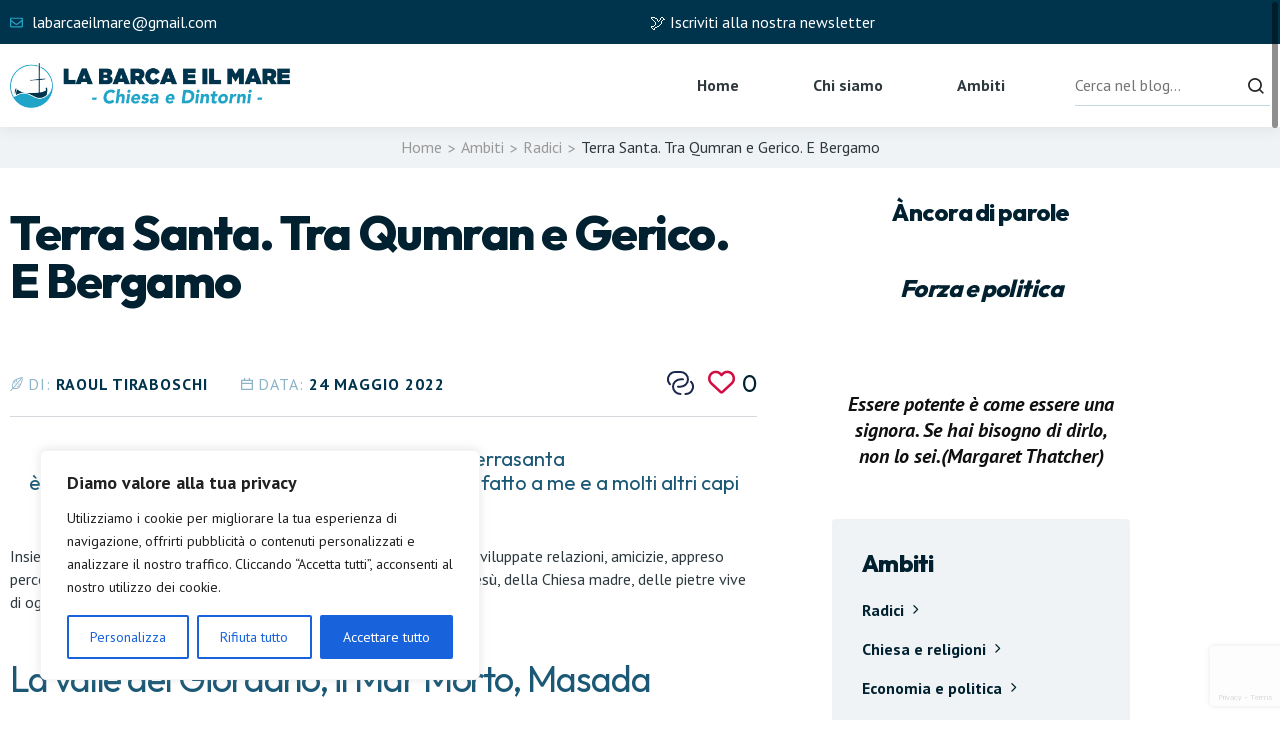

--- FILE ---
content_type: text/html; charset=UTF-8
request_url: https://labarcaeilmare.it/radici/terra-santa-tra-qumran-e-gerico-e-bergamo/
body_size: 45494
content:
<!DOCTYPE html>
<html lang="it-IT">
<head>
<meta charset="UTF-8">
<meta name="viewport" content="width=device-width, initial-scale=1">
<link rel="profile" href="//gmpg.org/xfn/11">
<!-- Manifest added by SuperPWA - Progressive Web Apps Plugin For WordPress -->
<link rel="manifest" href="/superpwa-manifest.json">
<link rel="prefetch" href="/superpwa-manifest.json">
<meta name="theme-color" content="#D5E0EB">
<!-- / SuperPWA.com -->
<meta name='robots' content='index, follow, max-image-preview:large, max-snippet:-1, max-video-preview:-1' />

	<!-- This site is optimized with the Yoast SEO plugin v26.8 - https://yoast.com/product/yoast-seo-wordpress/ -->
	<title>Terra Santa. Tra Qumran e Gerico. E Bergamo | La barca e il mare</title>
	<meta name="description" content="Terra Santa. Tra Qumran e Gerico. E Bergamo. Un’iniziativa che lega Bergamo e la terra Santa, con i luoghi legati alle vicende evangeliche" />
	<link rel="canonical" href="https://labarcaeilmare.it/senza-categoria/terra-santa-tra-qumran-e-gerico-e-bergamo/" />
	<meta property="og:locale" content="it_IT" />
	<meta property="og:type" content="article" />
	<meta property="og:title" content="Terra Santa. Tra Qumran e Gerico. E Bergamo | La barca e il mare" />
	<meta property="og:description" content="Terra Santa. Tra Qumran e Gerico. E Bergamo. Un’iniziativa che lega Bergamo e la terra Santa, con i luoghi legati alle vicende evangeliche" />
	<meta property="og:url" content="https://labarcaeilmare.it/senza-categoria/terra-santa-tra-qumran-e-gerico-e-bergamo/" />
	<meta property="og:site_name" content="La barca e il mare" />
	<meta property="article:published_time" content="2022-05-24T02:25:00+00:00" />
	<meta property="og:image" content="https://labarcaeilmare.it/wp-content/uploads/2025/05/qumran.jpg" />
	<meta property="og:image:width" content="1200" />
	<meta property="og:image:height" content="480" />
	<meta property="og:image:type" content="image/jpeg" />
	<meta name="author" content="Raoul Tiraboschi" />
	<meta name="twitter:card" content="summary_large_image" />
	<meta name="twitter:label1" content="Scritto da" />
	<meta name="twitter:data1" content="Raoul Tiraboschi" />
	<meta name="twitter:label2" content="Tempo di lettura stimato" />
	<meta name="twitter:data2" content="4 minuti" />
	<script type="application/ld+json" class="yoast-schema-graph">{"@context":"https://schema.org","@graph":[{"@type":"Article","@id":"https://labarcaeilmare.it/senza-categoria/terra-santa-tra-qumran-e-gerico-e-bergamo/#article","isPartOf":{"@id":"https://labarcaeilmare.it/senza-categoria/terra-santa-tra-qumran-e-gerico-e-bergamo/"},"author":{"name":"Raoul Tiraboschi","@id":"https://labarcaeilmare.it/#/schema/person/9358b8fba0c72539c91a4bf86295b860"},"headline":"Terra Santa. Tra Qumran e Gerico. E Bergamo","datePublished":"2022-05-24T02:25:00+00:00","mainEntityOfPage":{"@id":"https://labarcaeilmare.it/senza-categoria/terra-santa-tra-qumran-e-gerico-e-bergamo/"},"wordCount":742,"commentCount":0,"publisher":{"@id":"https://labarcaeilmare.it/#organization"},"image":{"@id":"https://labarcaeilmare.it/senza-categoria/terra-santa-tra-qumran-e-gerico-e-bergamo/#primaryimage"},"thumbnailUrl":"https://labarcaeilmare.it/wp-content/uploads/2025/05/qumran.jpg","keywords":["Bergamo","collaborazione","commercio","datteri","Gerico","Qumran","scout","Terra santa"],"articleSection":["Radici"],"inLanguage":"it-IT","potentialAction":[{"@type":"CommentAction","name":"Comment","target":["https://labarcaeilmare.it/senza-categoria/terra-santa-tra-qumran-e-gerico-e-bergamo/#respond"]}]},{"@type":"WebPage","@id":"https://labarcaeilmare.it/senza-categoria/terra-santa-tra-qumran-e-gerico-e-bergamo/","url":"https://labarcaeilmare.it/senza-categoria/terra-santa-tra-qumran-e-gerico-e-bergamo/","name":"Terra Santa. Tra Qumran e Gerico. E Bergamo | La barca e il mare","isPartOf":{"@id":"https://labarcaeilmare.it/#website"},"primaryImageOfPage":{"@id":"https://labarcaeilmare.it/senza-categoria/terra-santa-tra-qumran-e-gerico-e-bergamo/#primaryimage"},"image":{"@id":"https://labarcaeilmare.it/senza-categoria/terra-santa-tra-qumran-e-gerico-e-bergamo/#primaryimage"},"thumbnailUrl":"https://labarcaeilmare.it/wp-content/uploads/2025/05/qumran.jpg","datePublished":"2022-05-24T02:25:00+00:00","description":"Terra Santa. Tra Qumran e Gerico. E Bergamo. Un’iniziativa che lega Bergamo e la terra Santa, con i luoghi legati alle vicende evangeliche","breadcrumb":{"@id":"https://labarcaeilmare.it/senza-categoria/terra-santa-tra-qumran-e-gerico-e-bergamo/#breadcrumb"},"inLanguage":"it-IT","potentialAction":[{"@type":"ReadAction","target":["https://labarcaeilmare.it/senza-categoria/terra-santa-tra-qumran-e-gerico-e-bergamo/"]}]},{"@type":"ImageObject","inLanguage":"it-IT","@id":"https://labarcaeilmare.it/senza-categoria/terra-santa-tra-qumran-e-gerico-e-bergamo/#primaryimage","url":"https://labarcaeilmare.it/wp-content/uploads/2025/05/qumran.jpg","contentUrl":"https://labarcaeilmare.it/wp-content/uploads/2025/05/qumran.jpg","width":1200,"height":480},{"@type":"BreadcrumbList","@id":"https://labarcaeilmare.it/senza-categoria/terra-santa-tra-qumran-e-gerico-e-bergamo/#breadcrumb","itemListElement":[{"@type":"ListItem","position":1,"name":"Home","item":"https://labarcaeilmare.it/"},{"@type":"ListItem","position":2,"name":"Ambiti","item":"https://labarcaeilmare.it/ambiti/"},{"@type":"ListItem","position":3,"name":"Terra Santa. Tra Qumran e Gerico. E Bergamo"}]},{"@type":"WebSite","@id":"https://labarcaeilmare.it/#website","url":"https://labarcaeilmare.it/","name":"La barca e il mare","description":"","publisher":{"@id":"https://labarcaeilmare.it/#organization"},"potentialAction":[{"@type":"SearchAction","target":{"@type":"EntryPoint","urlTemplate":"https://labarcaeilmare.it/?s={search_term_string}"},"query-input":{"@type":"PropertyValueSpecification","valueRequired":true,"valueName":"search_term_string"}}],"inLanguage":"it-IT"},{"@type":"Organization","@id":"https://labarcaeilmare.it/#organization","name":"La barca e il mare","url":"https://labarcaeilmare.it/","logo":{"@type":"ImageObject","inLanguage":"it-IT","@id":"https://labarcaeilmare.it/#/schema/logo/image/","url":"https://labarcaeilmare.it/wp-content/uploads/2025/05/LA-BARCA-E-IL-MARE-logo-social.png","contentUrl":"https://labarcaeilmare.it/wp-content/uploads/2025/05/LA-BARCA-E-IL-MARE-logo-social.png","width":1200,"height":1200,"caption":"La barca e il mare"},"image":{"@id":"https://labarcaeilmare.it/#/schema/logo/image/"}},{"@type":"Person","@id":"https://labarcaeilmare.it/#/schema/person/9358b8fba0c72539c91a4bf86295b860","name":"Raoul Tiraboschi","image":{"@type":"ImageObject","inLanguage":"it-IT","@id":"https://labarcaeilmare.it/#/schema/person/image/","url":"https://secure.gravatar.com/avatar/b8ade1ecfe6b779e1f44652c997e5e0608c58abd9f65fe343594fb8870aaa271?s=96&d=mm&r=g","contentUrl":"https://secure.gravatar.com/avatar/b8ade1ecfe6b779e1f44652c997e5e0608c58abd9f65fe343594fb8870aaa271?s=96&d=mm&r=g","caption":"Raoul Tiraboschi"}}]}</script>
	<!-- / Yoast SEO plugin. -->


<link rel='dns-prefetch' href='//cdn.jsdelivr.net' />
<link rel='dns-prefetch' href='//fonts.googleapis.com' />
<link rel='dns-prefetch' href='//use.fontawesome.com' />
<link rel='preconnect' href='https://fonts.gstatic.com' crossorigin />
<link rel="alternate" type="application/rss+xml" title="La barca e il mare &raquo; Feed" href="https://labarcaeilmare.it/feed/" />
<link rel="alternate" type="application/rss+xml" title="La barca e il mare &raquo; Feed dei commenti" href="https://labarcaeilmare.it/comments/feed/" />
<link rel="alternate" type="application/rss+xml" title="La barca e il mare &raquo; Terra Santa. Tra Qumran e Gerico. E Bergamo Feed dei commenti" href="https://labarcaeilmare.it/radici/terra-santa-tra-qumran-e-gerico-e-bergamo/feed/" />
<link rel="alternate" title="oEmbed (JSON)" type="application/json+oembed" href="https://labarcaeilmare.it/wp-json/oembed/1.0/embed?url=https%3A%2F%2Flabarcaeilmare.it%2Fradici%2Fterra-santa-tra-qumran-e-gerico-e-bergamo%2F" />
<link rel="alternate" title="oEmbed (XML)" type="text/xml+oembed" href="https://labarcaeilmare.it/wp-json/oembed/1.0/embed?url=https%3A%2F%2Flabarcaeilmare.it%2Fradici%2Fterra-santa-tra-qumran-e-gerico-e-bergamo%2F&#038;format=xml" />
<style id='wp-img-auto-sizes-contain-inline-css' type='text/css'>
img:is([sizes=auto i],[sizes^="auto," i]){contain-intrinsic-size:3000px 1500px}
/*# sourceURL=wp-img-auto-sizes-contain-inline-css */
</style>
<style id='wp-emoji-styles-inline-css' type='text/css'>

	img.wp-smiley, img.emoji {
		display: inline !important;
		border: none !important;
		box-shadow: none !important;
		height: 1em !important;
		width: 1em !important;
		margin: 0 0.07em !important;
		vertical-align: -0.1em !important;
		background: none !important;
		padding: 0 !important;
	}
/*# sourceURL=wp-emoji-styles-inline-css */
</style>
<link rel='stylesheet' id='kbsp-spacer-ad-blocks-style-css' href='https://labarcaeilmare.it/wp-content/plugins/kbsp-spacer-ad-blocks/style.css?ver=1763560980' type='text/css' media='all' />
<link rel='stylesheet' id='contact-form-7-css' href='https://labarcaeilmare.it/wp-content/plugins/contact-form-7/includes/css/styles.css?ver=6.1.4' type='text/css' media='all' />
<link rel='stylesheet' id='rtelements-heading-css-css' href='https://labarcaeilmare.it/wp-content/plugins/rt-elements/widgets/heading/heading-css/heading.css?ver=6.9' type='text/css' media='all' />
<link rel='stylesheet' id='rtelements-button-css-css' href='https://labarcaeilmare.it/wp-content/plugins/rt-elements/widgets/button/button-css/button.css?ver=6.9' type='text/css' media='all' />
<link rel='stylesheet' id='rtelements-pricing-table-css' href='https://labarcaeilmare.it/wp-content/plugins/rt-elements/widgets/pricing-table/pricing-table-css/pricing-table.css?ver=6.9' type='text/css' media='all' />
<link rel='stylesheet' id='rtelements-cta-css' href='https://labarcaeilmare.it/wp-content/plugins/rt-elements/widgets/cta/cta-css/cta.css?ver=6.9' type='text/css' media='all' />
<link rel='stylesheet' id='rtelements-iconbox-css' href='https://labarcaeilmare.it/wp-content/plugins/rt-elements/widgets/iconbox/rs-iconbox-css/iconbox.css?ver=6.9' type='text/css' media='all' />
<link rel='stylesheet' id='rtelements-progress-pie-css' href='https://labarcaeilmare.it/wp-content/plugins/rt-elements/widgets/progress-pie/progress-pie-css/progress-pie.css?ver=6.9' type='text/css' media='all' />
<link rel='stylesheet' id='aos-css' href='https://labarcaeilmare.it/wp-content/plugins/rt-elements/assets/css/elements.css?ver=6.9' type='text/css' media='all' />
<link rel='stylesheet' id='hfe-style-css' href='https://labarcaeilmare.it/wp-content/plugins/rt-elements/reactheme-header-footer-elementor/assets/css/header-footer-elementor.css?ver=1.0.0' type='text/css' media='all' />
<link rel='stylesheet' id='elementor-frontend-css' href='https://labarcaeilmare.it/wp-content/plugins/elementor/assets/css/frontend.min.css?ver=3.34.2' type='text/css' media='all' />
<link rel='stylesheet' id='elementor-post-6-css' href='https://labarcaeilmare.it/wp-content/uploads/elementor/css/post-6.css?ver=1769409623' type='text/css' media='all' />
<link rel='stylesheet' id='elementor-post-5326-css' href='https://labarcaeilmare.it/wp-content/uploads/elementor/css/post-5326.css?ver=1769409623' type='text/css' media='all' />
<link rel='stylesheet' id='elementor-post-127-css' href='https://labarcaeilmare.it/wp-content/uploads/elementor/css/post-127.css?ver=1769409623' type='text/css' media='all' />
<link rel='stylesheet' id='select2-css-css' href='https://cdn.jsdelivr.net/npm/select2@4.1.0-rc.0/dist/css/select2.min.css?ver=6.9' type='text/css' media='all' />
<link rel='stylesheet' id='boostrap-css' href='https://labarcaeilmare.it/wp-content/themes/stelary/assets/css/bootstrap.min.css?ver=6.9' type='text/css' media='all' />
<link rel='stylesheet' id='rt-icons-css' href='https://labarcaeilmare.it/wp-content/themes/stelary/assets/css/rt-icons.css?ver=6.9' type='text/css' media='all' />
<link rel='stylesheet' id='swiper-css' href='https://labarcaeilmare.it/wp-content/plugins/elementor/assets/lib/swiper/v8/css/swiper.min.css?ver=8.4.5' type='text/css' media='all' />
<link rel='stylesheet' id='uikit-css' href='https://labarcaeilmare.it/wp-content/themes/stelary/assets/css/uikit.min.css?ver=6.9' type='text/css' media='all' />
<link rel='stylesheet' id='stelary-style-default-css' href='https://labarcaeilmare.it/wp-content/themes/stelary/assets/scss/theme.css?ver=6.9' type='text/css' media='all' />
<link rel='stylesheet' id='stelary-style-responsive-css' href='https://labarcaeilmare.it/wp-content/themes/stelary/assets/css/responsive.css?ver=6.9' type='text/css' media='all' />
<link rel='stylesheet' id='stelary-style-css' href='https://labarcaeilmare.it/wp-content/themes/stelary-child/style.css?ver=6.9' type='text/css' media='all' />
<link rel='stylesheet' id='widget-image-css' href='https://labarcaeilmare.it/wp-content/plugins/elementor/assets/css/widget-image.min.css?ver=3.34.2' type='text/css' media='all' />
<link rel='stylesheet' id='widget-share-buttons-css' href='https://labarcaeilmare.it/wp-content/plugins/elementor-pro/assets/css/widget-share-buttons.min.css?ver=3.31.2' type='text/css' media='all' />
<link rel='stylesheet' id='e-apple-webkit-css' href='https://labarcaeilmare.it/wp-content/plugins/elementor/assets/css/conditionals/apple-webkit.min.css?ver=3.34.2' type='text/css' media='all' />
<link rel='stylesheet' id='widget-heading-css' href='https://labarcaeilmare.it/wp-content/plugins/elementor/assets/css/widget-heading.min.css?ver=3.34.2' type='text/css' media='all' />
<link rel='stylesheet' id='elementor-post-9567-css' href='https://labarcaeilmare.it/wp-content/uploads/elementor/css/post-9567.css?ver=1769409728' type='text/css' media='all' />
<link rel='stylesheet' id='childstyle-css' href='https://labarcaeilmare.it/wp-content/themes/stelary/style.css?ver=6.9' type='text/css' media='all' />
<link rel="preload" as="style" href="https://fonts.googleapis.com/css?family=PT%20Sans:400,700,400italic,700italic%7COutfit:100,200,300,400,500,600,700,800,900&#038;subset=latin-ext&#038;display=swap&#038;ver=1748885890" /><link rel="stylesheet" href="https://fonts.googleapis.com/css?family=PT%20Sans:400,700,400italic,700italic%7COutfit:100,200,300,400,500,600,700,800,900&#038;subset=latin-ext&#038;display=swap&#038;ver=1748885890" media="print" onload="this.media='all'"><noscript><link rel="stylesheet" href="https://fonts.googleapis.com/css?family=PT%20Sans:400,700,400italic,700italic%7COutfit:100,200,300,400,500,600,700,800,900&#038;subset=latin-ext&#038;display=swap&#038;ver=1748885890" /></noscript><link rel='stylesheet' id='barca_fontawesome-css' href='https://use.fontawesome.com/releases/v6.7.2/css/all.css?ver=6.7.2' type='text/css' media='all' />
<link rel='stylesheet' id='barca_scrollbar-css' href='https://labarcaeilmare.it/wp-content/themes/stelary-child/assets/css/overlayscrollbars.min.css?ver=2.9.2' type='text/css' media='all' />
<link rel='stylesheet' id='barca_swiper-css' href='https://labarcaeilmare.it/wp-content/plugins/elementor/assets/lib/swiper/v8/css/swiper.min.css?ver=8.4.5' type='text/css' media='all' />
<link rel='stylesheet' id='barca_swiper_e-css' href='https://labarcaeilmare.it/wp-content/plugins/elementor/assets/css/conditionals/e-swiper.min.css?ver=3.29.0' type='text/css' media='all' />
<link rel='stylesheet' id='barca-css' href='https://labarcaeilmare.it/wp-content/themes/stelary-child/assets/css/barca.css?ver=20250916' type='text/css' media='all' />
<link rel='stylesheet' id='camp-css' href='https://labarcaeilmare.it/wp-content/themes/stelary-child/assets/css/camp.css?ver=20250916' type='text/css' media='all' />
<link rel='stylesheet' id='elementor-gf-local-roboto-css' href='https://labarcaeilmare.it/wp-content/uploads/elementor/google-fonts/css/roboto.css?ver=1747899493' type='text/css' media='all' />
<link rel='stylesheet' id='elementor-gf-local-robotoslab-css' href='https://labarcaeilmare.it/wp-content/uploads/elementor/google-fonts/css/robotoslab.css?ver=1747899496' type='text/css' media='all' />
<script type="text/javascript" id="cookie-law-info-js-extra">
/* <![CDATA[ */
var _ckyConfig = {"_ipData":[],"_assetsURL":"https://labarcaeilmare.it/wp-content/plugins/cookie-law-info/lite/frontend/images/","_publicURL":"https://labarcaeilmare.it","_expiry":"365","_categories":[{"name":"Necessaria","slug":"necessary","isNecessary":true,"ccpaDoNotSell":true,"cookies":[],"active":true,"defaultConsent":{"gdpr":true,"ccpa":true}},{"name":"Funzionale","slug":"functional","isNecessary":false,"ccpaDoNotSell":true,"cookies":[],"active":true,"defaultConsent":{"gdpr":false,"ccpa":false}},{"name":"Analitica","slug":"analytics","isNecessary":false,"ccpaDoNotSell":true,"cookies":[],"active":true,"defaultConsent":{"gdpr":false,"ccpa":false}},{"name":"Prestazioni","slug":"performance","isNecessary":false,"ccpaDoNotSell":true,"cookies":[],"active":true,"defaultConsent":{"gdpr":false,"ccpa":false}},{"name":"Pubblicitari","slug":"advertisement","isNecessary":false,"ccpaDoNotSell":true,"cookies":[],"active":true,"defaultConsent":{"gdpr":false,"ccpa":false}}],"_activeLaw":"gdpr","_rootDomain":"","_block":"1","_showBanner":"1","_bannerConfig":{"settings":{"type":"box","preferenceCenterType":"popup","position":"bottom-left","applicableLaw":"gdpr"},"behaviours":{"reloadBannerOnAccept":false,"loadAnalyticsByDefault":false,"animations":{"onLoad":"animate","onHide":"sticky"}},"config":{"revisitConsent":{"status":true,"tag":"revisit-consent","position":"bottom-left","meta":{"url":"#"},"styles":{"background-color":"#0056A7"},"elements":{"title":{"type":"text","tag":"revisit-consent-title","status":true,"styles":{"color":"#0056a7"}}}},"preferenceCenter":{"toggle":{"status":true,"tag":"detail-category-toggle","type":"toggle","states":{"active":{"styles":{"background-color":"#1863DC"}},"inactive":{"styles":{"background-color":"#D0D5D2"}}}}},"categoryPreview":{"status":false,"toggle":{"status":true,"tag":"detail-category-preview-toggle","type":"toggle","states":{"active":{"styles":{"background-color":"#1863DC"}},"inactive":{"styles":{"background-color":"#D0D5D2"}}}}},"videoPlaceholder":{"status":true,"styles":{"background-color":"#000000","border-color":"#000000","color":"#ffffff"}},"readMore":{"status":false,"tag":"readmore-button","type":"link","meta":{"noFollow":true,"newTab":true},"styles":{"color":"#1863DC","background-color":"transparent","border-color":"transparent"}},"showMore":{"status":true,"tag":"show-desc-button","type":"button","styles":{"color":"#1863DC"}},"showLess":{"status":true,"tag":"hide-desc-button","type":"button","styles":{"color":"#1863DC"}},"alwaysActive":{"status":true,"tag":"always-active","styles":{"color":"#008000"}},"manualLinks":{"status":true,"tag":"manual-links","type":"link","styles":{"color":"#1863DC"}},"auditTable":{"status":true},"optOption":{"status":true,"toggle":{"status":true,"tag":"optout-option-toggle","type":"toggle","states":{"active":{"styles":{"background-color":"#1863dc"}},"inactive":{"styles":{"background-color":"#FFFFFF"}}}}}}},"_version":"3.3.9.1","_logConsent":"1","_tags":[{"tag":"accept-button","styles":{"color":"#FFFFFF","background-color":"#1863DC","border-color":"#1863DC"}},{"tag":"reject-button","styles":{"color":"#1863DC","background-color":"transparent","border-color":"#1863DC"}},{"tag":"settings-button","styles":{"color":"#1863DC","background-color":"transparent","border-color":"#1863DC"}},{"tag":"readmore-button","styles":{"color":"#1863DC","background-color":"transparent","border-color":"transparent"}},{"tag":"donotsell-button","styles":{"color":"#1863DC","background-color":"transparent","border-color":"transparent"}},{"tag":"show-desc-button","styles":{"color":"#1863DC"}},{"tag":"hide-desc-button","styles":{"color":"#1863DC"}},{"tag":"cky-always-active","styles":[]},{"tag":"cky-link","styles":[]},{"tag":"accept-button","styles":{"color":"#FFFFFF","background-color":"#1863DC","border-color":"#1863DC"}},{"tag":"revisit-consent","styles":{"background-color":"#0056A7"}}],"_shortCodes":[{"key":"cky_readmore","content":"\u003Ca href=\"#\" class=\"cky-policy\" aria-label=\"Politica sui cookie\" target=\"_blank\" rel=\"noopener\" data-cky-tag=\"readmore-button\"\u003EPolitica sui cookie\u003C/a\u003E","tag":"readmore-button","status":false,"attributes":{"rel":"nofollow","target":"_blank"}},{"key":"cky_show_desc","content":"\u003Cbutton class=\"cky-show-desc-btn\" data-cky-tag=\"show-desc-button\" aria-label=\"Mostra di pi\u00f9\"\u003EMostra di pi\u00f9\u003C/button\u003E","tag":"show-desc-button","status":true,"attributes":[]},{"key":"cky_hide_desc","content":"\u003Cbutton class=\"cky-show-desc-btn\" data-cky-tag=\"hide-desc-button\" aria-label=\"Mostra meno\"\u003EMostra meno\u003C/button\u003E","tag":"hide-desc-button","status":true,"attributes":[]},{"key":"cky_optout_show_desc","content":"[cky_optout_show_desc]","tag":"optout-show-desc-button","status":true,"attributes":[]},{"key":"cky_optout_hide_desc","content":"[cky_optout_hide_desc]","tag":"optout-hide-desc-button","status":true,"attributes":[]},{"key":"cky_category_toggle_label","content":"[cky_{{status}}_category_label] [cky_preference_{{category_slug}}_title]","tag":"","status":true,"attributes":[]},{"key":"cky_enable_category_label","content":"Abilitare","tag":"","status":true,"attributes":[]},{"key":"cky_disable_category_label","content":"Disattivare","tag":"","status":true,"attributes":[]},{"key":"cky_video_placeholder","content":"\u003Cdiv class=\"video-placeholder-normal\" data-cky-tag=\"video-placeholder\" id=\"[UNIQUEID]\"\u003E\u003Cp class=\"video-placeholder-text-normal\" data-cky-tag=\"placeholder-title\"\u003ESi prega di accettare il consenso ai cookie\u003C/p\u003E\u003C/div\u003E","tag":"","status":true,"attributes":[]},{"key":"cky_enable_optout_label","content":"Abilitare","tag":"","status":true,"attributes":[]},{"key":"cky_disable_optout_label","content":"Disattivare","tag":"","status":true,"attributes":[]},{"key":"cky_optout_toggle_label","content":"[cky_{{status}}_optout_label] [cky_optout_option_title]","tag":"","status":true,"attributes":[]},{"key":"cky_optout_option_title","content":"Non vendere o condividere i miei dati personali","tag":"","status":true,"attributes":[]},{"key":"cky_optout_close_label","content":"Vicino","tag":"","status":true,"attributes":[]},{"key":"cky_preference_close_label","content":"Vicino","tag":"","status":true,"attributes":[]}],"_rtl":"","_language":"it","_providersToBlock":[]};
var _ckyStyles = {"css":".cky-overlay{background: #000000; opacity: 0.4; position: fixed; top: 0; left: 0; width: 100%; height: 100%; z-index: 99999999;}.cky-hide{display: none;}.cky-btn-revisit-wrapper{display: flex; align-items: center; justify-content: center; background: #0056a7; width: 45px; height: 45px; border-radius: 50%; position: fixed; z-index: 999999; cursor: pointer;}.cky-revisit-bottom-left{bottom: 15px; left: 15px;}.cky-revisit-bottom-right{bottom: 15px; right: 15px;}.cky-btn-revisit-wrapper .cky-btn-revisit{display: flex; align-items: center; justify-content: center; background: none; border: none; cursor: pointer; position: relative; margin: 0; padding: 0;}.cky-btn-revisit-wrapper .cky-btn-revisit img{max-width: fit-content; margin: 0; height: 30px; width: 30px;}.cky-revisit-bottom-left:hover::before{content: attr(data-tooltip); position: absolute; background: #4e4b66; color: #ffffff; left: calc(100% + 7px); font-size: 12px; line-height: 16px; width: max-content; padding: 4px 8px; border-radius: 4px;}.cky-revisit-bottom-left:hover::after{position: absolute; content: \"\"; border: 5px solid transparent; left: calc(100% + 2px); border-left-width: 0; border-right-color: #4e4b66;}.cky-revisit-bottom-right:hover::before{content: attr(data-tooltip); position: absolute; background: #4e4b66; color: #ffffff; right: calc(100% + 7px); font-size: 12px; line-height: 16px; width: max-content; padding: 4px 8px; border-radius: 4px;}.cky-revisit-bottom-right:hover::after{position: absolute; content: \"\"; border: 5px solid transparent; right: calc(100% + 2px); border-right-width: 0; border-left-color: #4e4b66;}.cky-revisit-hide{display: none;}.cky-consent-container{position: fixed; width: 440px; box-sizing: border-box; z-index: 9999999; border-radius: 6px;}.cky-consent-container .cky-consent-bar{background: #ffffff; border: 1px solid; padding: 20px 26px; box-shadow: 0 -1px 10px 0 #acabab4d; border-radius: 6px;}.cky-box-bottom-left{bottom: 40px; left: 40px;}.cky-box-bottom-right{bottom: 40px; right: 40px;}.cky-box-top-left{top: 40px; left: 40px;}.cky-box-top-right{top: 40px; right: 40px;}.cky-custom-brand-logo-wrapper .cky-custom-brand-logo{width: 100px; height: auto; margin: 0 0 12px 0;}.cky-notice .cky-title{color: #212121; font-weight: 700; font-size: 18px; line-height: 24px; margin: 0 0 12px 0;}.cky-notice-des *,.cky-preference-content-wrapper *,.cky-accordion-header-des *,.cky-gpc-wrapper .cky-gpc-desc *{font-size: 14px;}.cky-notice-des{color: #212121; font-size: 14px; line-height: 24px; font-weight: 400;}.cky-notice-des img{height: 25px; width: 25px;}.cky-consent-bar .cky-notice-des p,.cky-gpc-wrapper .cky-gpc-desc p,.cky-preference-body-wrapper .cky-preference-content-wrapper p,.cky-accordion-header-wrapper .cky-accordion-header-des p,.cky-cookie-des-table li div:last-child p{color: inherit; margin-top: 0; overflow-wrap: break-word;}.cky-notice-des P:last-child,.cky-preference-content-wrapper p:last-child,.cky-cookie-des-table li div:last-child p:last-child,.cky-gpc-wrapper .cky-gpc-desc p:last-child{margin-bottom: 0;}.cky-notice-des a.cky-policy,.cky-notice-des button.cky-policy{font-size: 14px; color: #1863dc; white-space: nowrap; cursor: pointer; background: transparent; border: 1px solid; text-decoration: underline;}.cky-notice-des button.cky-policy{padding: 0;}.cky-notice-des a.cky-policy:focus-visible,.cky-notice-des button.cky-policy:focus-visible,.cky-preference-content-wrapper .cky-show-desc-btn:focus-visible,.cky-accordion-header .cky-accordion-btn:focus-visible,.cky-preference-header .cky-btn-close:focus-visible,.cky-switch input[type=\"checkbox\"]:focus-visible,.cky-footer-wrapper a:focus-visible,.cky-btn:focus-visible{outline: 2px solid #1863dc; outline-offset: 2px;}.cky-btn:focus:not(:focus-visible),.cky-accordion-header .cky-accordion-btn:focus:not(:focus-visible),.cky-preference-content-wrapper .cky-show-desc-btn:focus:not(:focus-visible),.cky-btn-revisit-wrapper .cky-btn-revisit:focus:not(:focus-visible),.cky-preference-header .cky-btn-close:focus:not(:focus-visible),.cky-consent-bar .cky-banner-btn-close:focus:not(:focus-visible){outline: 0;}button.cky-show-desc-btn:not(:hover):not(:active){color: #1863dc; background: transparent;}button.cky-accordion-btn:not(:hover):not(:active),button.cky-banner-btn-close:not(:hover):not(:active),button.cky-btn-revisit:not(:hover):not(:active),button.cky-btn-close:not(:hover):not(:active){background: transparent;}.cky-consent-bar button:hover,.cky-modal.cky-modal-open button:hover,.cky-consent-bar button:focus,.cky-modal.cky-modal-open button:focus{text-decoration: none;}.cky-notice-btn-wrapper{display: flex; justify-content: flex-start; align-items: center; flex-wrap: wrap; margin-top: 16px;}.cky-notice-btn-wrapper .cky-btn{text-shadow: none; box-shadow: none;}.cky-btn{flex: auto; max-width: 100%; font-size: 14px; font-family: inherit; line-height: 24px; padding: 8px; font-weight: 500; margin: 0 8px 0 0; border-radius: 2px; cursor: pointer; text-align: center; text-transform: none; min-height: 0;}.cky-btn:hover{opacity: 0.8;}.cky-btn-customize{color: #1863dc; background: transparent; border: 2px solid #1863dc;}.cky-btn-reject{color: #1863dc; background: transparent; border: 2px solid #1863dc;}.cky-btn-accept{background: #1863dc; color: #ffffff; border: 2px solid #1863dc;}.cky-btn:last-child{margin-right: 0;}@media (max-width: 576px){.cky-box-bottom-left{bottom: 0; left: 0;}.cky-box-bottom-right{bottom: 0; right: 0;}.cky-box-top-left{top: 0; left: 0;}.cky-box-top-right{top: 0; right: 0;}}@media (max-width: 440px){.cky-box-bottom-left, .cky-box-bottom-right, .cky-box-top-left, .cky-box-top-right{width: 100%; max-width: 100%;}.cky-consent-container .cky-consent-bar{padding: 20px 0;}.cky-custom-brand-logo-wrapper, .cky-notice .cky-title, .cky-notice-des, .cky-notice-btn-wrapper{padding: 0 24px;}.cky-notice-des{max-height: 40vh; overflow-y: scroll;}.cky-notice-btn-wrapper{flex-direction: column; margin-top: 0;}.cky-btn{width: 100%; margin: 10px 0 0 0;}.cky-notice-btn-wrapper .cky-btn-customize{order: 2;}.cky-notice-btn-wrapper .cky-btn-reject{order: 3;}.cky-notice-btn-wrapper .cky-btn-accept{order: 1; margin-top: 16px;}}@media (max-width: 352px){.cky-notice .cky-title{font-size: 16px;}.cky-notice-des *{font-size: 12px;}.cky-notice-des, .cky-btn{font-size: 12px;}}.cky-modal.cky-modal-open{display: flex; visibility: visible; -webkit-transform: translate(-50%, -50%); -moz-transform: translate(-50%, -50%); -ms-transform: translate(-50%, -50%); -o-transform: translate(-50%, -50%); transform: translate(-50%, -50%); top: 50%; left: 50%; transition: all 1s ease;}.cky-modal{box-shadow: 0 32px 68px rgba(0, 0, 0, 0.3); margin: 0 auto; position: fixed; max-width: 100%; background: #ffffff; top: 50%; box-sizing: border-box; border-radius: 6px; z-index: 999999999; color: #212121; -webkit-transform: translate(-50%, 100%); -moz-transform: translate(-50%, 100%); -ms-transform: translate(-50%, 100%); -o-transform: translate(-50%, 100%); transform: translate(-50%, 100%); visibility: hidden; transition: all 0s ease;}.cky-preference-center{max-height: 79vh; overflow: hidden; width: 845px; overflow: hidden; flex: 1 1 0; display: flex; flex-direction: column; border-radius: 6px;}.cky-preference-header{display: flex; align-items: center; justify-content: space-between; padding: 22px 24px; border-bottom: 1px solid;}.cky-preference-header .cky-preference-title{font-size: 18px; font-weight: 700; line-height: 24px;}.cky-preference-header .cky-btn-close{margin: 0; cursor: pointer; vertical-align: middle; padding: 0; background: none; border: none; width: 24px; height: 24px; min-height: 0; line-height: 0; text-shadow: none; box-shadow: none;}.cky-preference-header .cky-btn-close img{margin: 0; height: 10px; width: 10px;}.cky-preference-body-wrapper{padding: 0 24px; flex: 1; overflow: auto; box-sizing: border-box;}.cky-preference-content-wrapper,.cky-gpc-wrapper .cky-gpc-desc{font-size: 14px; line-height: 24px; font-weight: 400; padding: 12px 0;}.cky-preference-content-wrapper{border-bottom: 1px solid;}.cky-preference-content-wrapper img{height: 25px; width: 25px;}.cky-preference-content-wrapper .cky-show-desc-btn{font-size: 14px; font-family: inherit; color: #1863dc; text-decoration: none; line-height: 24px; padding: 0; margin: 0; white-space: nowrap; cursor: pointer; background: transparent; border-color: transparent; text-transform: none; min-height: 0; text-shadow: none; box-shadow: none;}.cky-accordion-wrapper{margin-bottom: 10px;}.cky-accordion{border-bottom: 1px solid;}.cky-accordion:last-child{border-bottom: none;}.cky-accordion .cky-accordion-item{display: flex; margin-top: 10px;}.cky-accordion .cky-accordion-body{display: none;}.cky-accordion.cky-accordion-active .cky-accordion-body{display: block; padding: 0 22px; margin-bottom: 16px;}.cky-accordion-header-wrapper{cursor: pointer; width: 100%;}.cky-accordion-item .cky-accordion-header{display: flex; justify-content: space-between; align-items: center;}.cky-accordion-header .cky-accordion-btn{font-size: 16px; font-family: inherit; color: #212121; line-height: 24px; background: none; border: none; font-weight: 700; padding: 0; margin: 0; cursor: pointer; text-transform: none; min-height: 0; text-shadow: none; box-shadow: none;}.cky-accordion-header .cky-always-active{color: #008000; font-weight: 600; line-height: 24px; font-size: 14px;}.cky-accordion-header-des{font-size: 14px; line-height: 24px; margin: 10px 0 16px 0;}.cky-accordion-chevron{margin-right: 22px; position: relative; cursor: pointer;}.cky-accordion-chevron-hide{display: none;}.cky-accordion .cky-accordion-chevron i::before{content: \"\"; position: absolute; border-right: 1.4px solid; border-bottom: 1.4px solid; border-color: inherit; height: 6px; width: 6px; -webkit-transform: rotate(-45deg); -moz-transform: rotate(-45deg); -ms-transform: rotate(-45deg); -o-transform: rotate(-45deg); transform: rotate(-45deg); transition: all 0.2s ease-in-out; top: 8px;}.cky-accordion.cky-accordion-active .cky-accordion-chevron i::before{-webkit-transform: rotate(45deg); -moz-transform: rotate(45deg); -ms-transform: rotate(45deg); -o-transform: rotate(45deg); transform: rotate(45deg);}.cky-audit-table{background: #f4f4f4; border-radius: 6px;}.cky-audit-table .cky-empty-cookies-text{color: inherit; font-size: 12px; line-height: 24px; margin: 0; padding: 10px;}.cky-audit-table .cky-cookie-des-table{font-size: 12px; line-height: 24px; font-weight: normal; padding: 15px 10px; border-bottom: 1px solid; border-bottom-color: inherit; margin: 0;}.cky-audit-table .cky-cookie-des-table:last-child{border-bottom: none;}.cky-audit-table .cky-cookie-des-table li{list-style-type: none; display: flex; padding: 3px 0;}.cky-audit-table .cky-cookie-des-table li:first-child{padding-top: 0;}.cky-cookie-des-table li div:first-child{width: 100px; font-weight: 600; word-break: break-word; word-wrap: break-word;}.cky-cookie-des-table li div:last-child{flex: 1; word-break: break-word; word-wrap: break-word; margin-left: 8px;}.cky-footer-shadow{display: block; width: 100%; height: 40px; background: linear-gradient(180deg, rgba(255, 255, 255, 0) 0%, #ffffff 100%); position: absolute; bottom: calc(100% - 1px);}.cky-footer-wrapper{position: relative;}.cky-prefrence-btn-wrapper{display: flex; flex-wrap: wrap; align-items: center; justify-content: center; padding: 22px 24px; border-top: 1px solid;}.cky-prefrence-btn-wrapper .cky-btn{flex: auto; max-width: 100%; text-shadow: none; box-shadow: none;}.cky-btn-preferences{color: #1863dc; background: transparent; border: 2px solid #1863dc;}.cky-preference-header,.cky-preference-body-wrapper,.cky-preference-content-wrapper,.cky-accordion-wrapper,.cky-accordion,.cky-accordion-wrapper,.cky-footer-wrapper,.cky-prefrence-btn-wrapper{border-color: inherit;}@media (max-width: 845px){.cky-modal{max-width: calc(100% - 16px);}}@media (max-width: 576px){.cky-modal{max-width: 100%;}.cky-preference-center{max-height: 100vh;}.cky-prefrence-btn-wrapper{flex-direction: column;}.cky-accordion.cky-accordion-active .cky-accordion-body{padding-right: 0;}.cky-prefrence-btn-wrapper .cky-btn{width: 100%; margin: 10px 0 0 0;}.cky-prefrence-btn-wrapper .cky-btn-reject{order: 3;}.cky-prefrence-btn-wrapper .cky-btn-accept{order: 1; margin-top: 0;}.cky-prefrence-btn-wrapper .cky-btn-preferences{order: 2;}}@media (max-width: 425px){.cky-accordion-chevron{margin-right: 15px;}.cky-notice-btn-wrapper{margin-top: 0;}.cky-accordion.cky-accordion-active .cky-accordion-body{padding: 0 15px;}}@media (max-width: 352px){.cky-preference-header .cky-preference-title{font-size: 16px;}.cky-preference-header{padding: 16px 24px;}.cky-preference-content-wrapper *, .cky-accordion-header-des *{font-size: 12px;}.cky-preference-content-wrapper, .cky-preference-content-wrapper .cky-show-more, .cky-accordion-header .cky-always-active, .cky-accordion-header-des, .cky-preference-content-wrapper .cky-show-desc-btn, .cky-notice-des a.cky-policy{font-size: 12px;}.cky-accordion-header .cky-accordion-btn{font-size: 14px;}}.cky-switch{display: flex;}.cky-switch input[type=\"checkbox\"]{position: relative; width: 44px; height: 24px; margin: 0; background: #d0d5d2; -webkit-appearance: none; border-radius: 50px; cursor: pointer; outline: 0; border: none; top: 0;}.cky-switch input[type=\"checkbox\"]:checked{background: #1863dc;}.cky-switch input[type=\"checkbox\"]:before{position: absolute; content: \"\"; height: 20px; width: 20px; left: 2px; bottom: 2px; border-radius: 50%; background-color: white; -webkit-transition: 0.4s; transition: 0.4s; margin: 0;}.cky-switch input[type=\"checkbox\"]:after{display: none;}.cky-switch input[type=\"checkbox\"]:checked:before{-webkit-transform: translateX(20px); -ms-transform: translateX(20px); transform: translateX(20px);}@media (max-width: 425px){.cky-switch input[type=\"checkbox\"]{width: 38px; height: 21px;}.cky-switch input[type=\"checkbox\"]:before{height: 17px; width: 17px;}.cky-switch input[type=\"checkbox\"]:checked:before{-webkit-transform: translateX(17px); -ms-transform: translateX(17px); transform: translateX(17px);}}.cky-consent-bar .cky-banner-btn-close{position: absolute; right: 9px; top: 5px; background: none; border: none; cursor: pointer; padding: 0; margin: 0; min-height: 0; line-height: 0; height: 24px; width: 24px; text-shadow: none; box-shadow: none;}.cky-consent-bar .cky-banner-btn-close img{height: 9px; width: 9px; margin: 0;}.cky-notice-group{font-size: 14px; line-height: 24px; font-weight: 400; color: #212121;}.cky-notice-btn-wrapper .cky-btn-do-not-sell{font-size: 14px; line-height: 24px; padding: 6px 0; margin: 0; font-weight: 500; background: none; border-radius: 2px; border: none; cursor: pointer; text-align: left; color: #1863dc; background: transparent; border-color: transparent; box-shadow: none; text-shadow: none;}.cky-consent-bar .cky-banner-btn-close:focus-visible,.cky-notice-btn-wrapper .cky-btn-do-not-sell:focus-visible,.cky-opt-out-btn-wrapper .cky-btn:focus-visible,.cky-opt-out-checkbox-wrapper input[type=\"checkbox\"].cky-opt-out-checkbox:focus-visible{outline: 2px solid #1863dc; outline-offset: 2px;}@media (max-width: 440px){.cky-consent-container{width: 100%;}}@media (max-width: 352px){.cky-notice-des a.cky-policy, .cky-notice-btn-wrapper .cky-btn-do-not-sell{font-size: 12px;}}.cky-opt-out-wrapper{padding: 12px 0;}.cky-opt-out-wrapper .cky-opt-out-checkbox-wrapper{display: flex; align-items: center;}.cky-opt-out-checkbox-wrapper .cky-opt-out-checkbox-label{font-size: 16px; font-weight: 700; line-height: 24px; margin: 0 0 0 12px; cursor: pointer;}.cky-opt-out-checkbox-wrapper input[type=\"checkbox\"].cky-opt-out-checkbox{background-color: #ffffff; border: 1px solid black; width: 20px; height: 18.5px; margin: 0; -webkit-appearance: none; position: relative; display: flex; align-items: center; justify-content: center; border-radius: 2px; cursor: pointer;}.cky-opt-out-checkbox-wrapper input[type=\"checkbox\"].cky-opt-out-checkbox:checked{background-color: #1863dc; border: none;}.cky-opt-out-checkbox-wrapper input[type=\"checkbox\"].cky-opt-out-checkbox:checked::after{left: 6px; bottom: 4px; width: 7px; height: 13px; border: solid #ffffff; border-width: 0 3px 3px 0; border-radius: 2px; -webkit-transform: rotate(45deg); -ms-transform: rotate(45deg); transform: rotate(45deg); content: \"\"; position: absolute; box-sizing: border-box;}.cky-opt-out-checkbox-wrapper.cky-disabled .cky-opt-out-checkbox-label,.cky-opt-out-checkbox-wrapper.cky-disabled input[type=\"checkbox\"].cky-opt-out-checkbox{cursor: no-drop;}.cky-gpc-wrapper{margin: 0 0 0 32px;}.cky-footer-wrapper .cky-opt-out-btn-wrapper{display: flex; flex-wrap: wrap; align-items: center; justify-content: center; padding: 22px 24px;}.cky-opt-out-btn-wrapper .cky-btn{flex: auto; max-width: 100%; text-shadow: none; box-shadow: none;}.cky-opt-out-btn-wrapper .cky-btn-cancel{border: 1px solid #dedfe0; background: transparent; color: #858585;}.cky-opt-out-btn-wrapper .cky-btn-confirm{background: #1863dc; color: #ffffff; border: 1px solid #1863dc;}@media (max-width: 352px){.cky-opt-out-checkbox-wrapper .cky-opt-out-checkbox-label{font-size: 14px;}.cky-gpc-wrapper .cky-gpc-desc, .cky-gpc-wrapper .cky-gpc-desc *{font-size: 12px;}.cky-opt-out-checkbox-wrapper input[type=\"checkbox\"].cky-opt-out-checkbox{width: 16px; height: 16px;}.cky-opt-out-checkbox-wrapper input[type=\"checkbox\"].cky-opt-out-checkbox:checked::after{left: 5px; bottom: 4px; width: 3px; height: 9px;}.cky-gpc-wrapper{margin: 0 0 0 28px;}}.video-placeholder-youtube{background-size: 100% 100%; background-position: center; background-repeat: no-repeat; background-color: #b2b0b059; position: relative; display: flex; align-items: center; justify-content: center; max-width: 100%;}.video-placeholder-text-youtube{text-align: center; align-items: center; padding: 10px 16px; background-color: #000000cc; color: #ffffff; border: 1px solid; border-radius: 2px; cursor: pointer;}.video-placeholder-normal{background-image: url(\"/wp-content/plugins/cookie-law-info/lite/frontend/images/placeholder.svg\"); background-size: 80px; background-position: center; background-repeat: no-repeat; background-color: #b2b0b059; position: relative; display: flex; align-items: flex-end; justify-content: center; max-width: 100%;}.video-placeholder-text-normal{align-items: center; padding: 10px 16px; text-align: center; border: 1px solid; border-radius: 2px; cursor: pointer;}.cky-rtl{direction: rtl; text-align: right;}.cky-rtl .cky-banner-btn-close{left: 9px; right: auto;}.cky-rtl .cky-notice-btn-wrapper .cky-btn:last-child{margin-right: 8px;}.cky-rtl .cky-notice-btn-wrapper .cky-btn:first-child{margin-right: 0;}.cky-rtl .cky-notice-btn-wrapper{margin-left: 0; margin-right: 15px;}.cky-rtl .cky-prefrence-btn-wrapper .cky-btn{margin-right: 8px;}.cky-rtl .cky-prefrence-btn-wrapper .cky-btn:first-child{margin-right: 0;}.cky-rtl .cky-accordion .cky-accordion-chevron i::before{border: none; border-left: 1.4px solid; border-top: 1.4px solid; left: 12px;}.cky-rtl .cky-accordion.cky-accordion-active .cky-accordion-chevron i::before{-webkit-transform: rotate(-135deg); -moz-transform: rotate(-135deg); -ms-transform: rotate(-135deg); -o-transform: rotate(-135deg); transform: rotate(-135deg);}@media (max-width: 768px){.cky-rtl .cky-notice-btn-wrapper{margin-right: 0;}}@media (max-width: 576px){.cky-rtl .cky-notice-btn-wrapper .cky-btn:last-child{margin-right: 0;}.cky-rtl .cky-prefrence-btn-wrapper .cky-btn{margin-right: 0;}.cky-rtl .cky-accordion.cky-accordion-active .cky-accordion-body{padding: 0 22px 0 0;}}@media (max-width: 425px){.cky-rtl .cky-accordion.cky-accordion-active .cky-accordion-body{padding: 0 15px 0 0;}}.cky-rtl .cky-opt-out-btn-wrapper .cky-btn{margin-right: 12px;}.cky-rtl .cky-opt-out-btn-wrapper .cky-btn:first-child{margin-right: 0;}.cky-rtl .cky-opt-out-checkbox-wrapper .cky-opt-out-checkbox-label{margin: 0 12px 0 0;}"};
//# sourceURL=cookie-law-info-js-extra
/* ]]> */
</script>
<script type="text/javascript" src="https://labarcaeilmare.it/wp-content/plugins/cookie-law-info/lite/frontend/js/script.min.js?ver=3.3.9.1" id="cookie-law-info-js"></script>
<script type="text/javascript" src="https://labarcaeilmare.it/wp-includes/js/jquery/jquery.min.js?ver=3.7.1" id="jquery-core-js"></script>
<script type="text/javascript" src="https://labarcaeilmare.it/wp-includes/js/jquery/jquery-migrate.min.js?ver=3.4.1" id="jquery-migrate-js"></script>
<script type="text/javascript" src="https://labarcaeilmare.it/wp-content/themes/stelary/assets/js/swiper-bundle.min.js?ver=8.2.3" id="swiper-bundle-js"></script>
<script type="text/javascript" src="https://labarcaeilmare.it/wp-content/themes/stelary/assets/js/uikit.min.js?ver=3.16.24" id="uikit-js"></script>
<link rel="https://api.w.org/" href="https://labarcaeilmare.it/wp-json/" /><link rel="alternate" title="JSON" type="application/json" href="https://labarcaeilmare.it/wp-json/wp/v2/posts/11164" />
<link rel='shortlink' href='https://labarcaeilmare.it/?p=11164' />
<meta name="generator" content="Redux 4.5.10" /><style id="cky-style-inline">[data-cky-tag]{visibility:hidden;}</style><meta name="onesignal-plugin" content="wordpress-3.8.0">
  <script src="https://cdn.onesignal.com/sdks/web/v16/OneSignalSDK.page.js" defer></script>
  <script>
          window.OneSignalDeferred = window.OneSignalDeferred || [];
          OneSignalDeferred.push(async function(OneSignal) {
            await OneSignal.init({
              appId: "a2beee2f-068c-47c0-8b91-1efa4e821129",
              serviceWorkerOverrideForTypical: true,
              path: "https://labarcaeilmare.it/wp-content/plugins/onesignal-free-web-push-notifications/sdk_files/",
              serviceWorkerParam: { scope: "/wp-content/plugins/onesignal-free-web-push-notifications/sdk_files/push/onesignal/" },
              serviceWorkerPath: "OneSignalSDKWorker.js",
            });
          });

          // Unregister the legacy OneSignal service worker to prevent scope conflicts
          if (navigator.serviceWorker) {
            navigator.serviceWorker.getRegistrations().then((registrations) => {
              // Iterate through all registered service workers
              registrations.forEach((registration) => {
                // Check the script URL to identify the specific service worker
                if (registration.active && registration.active.scriptURL.includes('OneSignalSDKWorker.js.php')) {
                  // Unregister the service worker
                  registration.unregister().then((success) => {
                    if (success) {
                      console.log('OneSignalSW: Successfully unregistered:', registration.active.scriptURL);
                    } else {
                      console.log('OneSignalSW: Failed to unregister:', registration.active.scriptURL);
                    }
                  });
                }
              });
            }).catch((error) => {
              console.error('Error fetching service worker registrations:', error);
            });
        }
        </script>
					<style type="text/css" id="cst_font_data">
						@font-face {
	font-family: 'EudoxusSans-Bold';
	font-weight: 700;
	src: url('https://stelary.themewant.com/tech-magazine/wp-content/uploads/2023/08/EudoxusSans-Bold.ttf') format('truetype');
}
@font-face {
	font-family: 'Optician Sans';
	font-weight: 400;
	src: url('https://stelary.themewant.com/tech-magazine/wp-content/uploads/2023/07/OpticianSans.ttf') format('truetype');
}
@font-face {
	font-family: 'Mabry Pro';
	font-weight: 400;
	src: url('https://stelary.themewant.com/tech-magazine/wp-content/uploads/2023/07/MabryPro-Regular-1.ttf') format('truetype');
}
@font-face {
	font-family: 'Mabry Pro';
	font-weight: 700;
	src: url('https://stelary.themewant.com/tech-magazine/wp-content/uploads/2023/09/MabryPro-Bold.ttf') format('truetype');
}					</style>
				<link rel="icon" type="image/png" href="/wp-content/uploads/fbrfg/favicon-96x96.png" sizes="96x96" />
<link rel="icon" type="image/svg+xml" href="/wp-content/uploads/fbrfg/favicon.svg" />
<link rel="shortcut icon" href="/wp-content/uploads/fbrfg/favicon.ico" />
<link rel="apple-touch-icon" sizes="180x180" href="/wp-content/uploads/fbrfg/apple-touch-icon.png" />
<meta name="apple-mobile-web-app-title" content="La barca e il mare" />
<link rel="manifest" href="/wp-content/uploads/fbrfg/site.webmanifest" /><link rel="pingback" href="https://labarcaeilmare.it/xmlrpc.php"><script type='text/javascript'>if (localStorage.theme) document.documentElement.setAttribute('data-theme', localStorage.theme);</script><meta name="generator" content="Elementor 3.34.2; features: e_font_icon_svg, additional_custom_breakpoints; settings: css_print_method-external, google_font-enabled, font_display-swap">
			<style>
				.e-con.e-parent:nth-of-type(n+4):not(.e-lazyloaded):not(.e-no-lazyload),
				.e-con.e-parent:nth-of-type(n+4):not(.e-lazyloaded):not(.e-no-lazyload) * {
					background-image: none !important;
				}
				@media screen and (max-height: 1024px) {
					.e-con.e-parent:nth-of-type(n+3):not(.e-lazyloaded):not(.e-no-lazyload),
					.e-con.e-parent:nth-of-type(n+3):not(.e-lazyloaded):not(.e-no-lazyload) * {
						background-image: none !important;
					}
				}
				@media screen and (max-height: 640px) {
					.e-con.e-parent:nth-of-type(n+2):not(.e-lazyloaded):not(.e-no-lazyload),
					.e-con.e-parent:nth-of-type(n+2):not(.e-lazyloaded):not(.e-no-lazyload) * {
						background-image: none !important;
					}
				}
			</style>
			<link rel="icon" href="https://labarcaeilmare.it/wp-content/uploads/2025/05/LA-BARCA-E-IL-MARE-favicon-f-78x78.png" sizes="32x32" />
<link rel="icon" href="https://labarcaeilmare.it/wp-content/uploads/2025/05/LA-BARCA-E-IL-MARE-favicon-f-237x237.png" sizes="192x192" />
<link rel="apple-touch-icon" href="https://labarcaeilmare.it/wp-content/uploads/2025/05/LA-BARCA-E-IL-MARE-favicon-f-188x188.png" />
<meta name="msapplication-TileImage" content="https://labarcaeilmare.it/wp-content/uploads/2025/05/LA-BARCA-E-IL-MARE-favicon-f-300x300.png" />
<!-- Google Tag Manager -->
<script>(function(w,d,s,l,i){w[l]=w[l]||[];w[l].push({'gtm.start':
new Date().getTime(),event:'gtm.js'});var f=d.getElementsByTagName(s)[0],
j=d.createElement(s),dl=l!='dataLayer'?'&l='+l:'';j.async=true;j.src=
'https://www.googletagmanager.com/gtm.js?id='+i+dl;f.parentNode.insertBefore(j,f);
})(window,document,'script','dataLayer','GTM-PJ8L9KD');</script>
<!-- End Google Tag Manager -->

<style id="stelary_option-dynamic-css" title="dynamic-css" class="redux-options-output">.lds-ellipsis div{background:#00C89A;}.react-button.secondary_btn a{background-color:#00344D;}.react-button.secondary_btn a:after{background:#000B10;}.reactheme-breadcrumbs{background:#F0F1F2;}</style>
<!-- Typography -->
<style>	
	body{
		background:#FFFFFF;
		color:#2D393E !important;
					font-family: PT Sans !important;   
		 
	    font-size: 16px !important;
	}	
	
	h1{
					 color: #012130;
							font-family: Outfit;   
				font-size:48px;
				font-weight:800;
				
					line-height:58px;
				
	}
	h2{
					 color: #012130;
							font-family: Outfit !important;   
		 
		font-size:36px;
				font-weight:800;
				
					line-height:39px			}
	h3{
					 color: #012130;
							font-family: Outfit !important;   
		 
		font-size:28px;

				font-weight:800 !important;
				
					line-height:37px;
			}
	h4{
					 color: #012130;
							font-family: Outfit !important;   
				font-size:24px;
				font-weight:800;
				
					line-height:29px;
				
	}
	h5{
					 color: #012130;
							font-family: Outfit !important;   
				font-size:20px;
				font-weight:800;
				
					line-height:24px;
			}
	h6{
					 color: #012130;
							font-family: Outfit;   
				font-size:16px;
				font-weight:800;
				
					line-height:20px;
			}
	.menu-area .navbar ul li > a,
	.sidenav .widget_nav_menu ul li a{
					font-weight: 700;   
							font-family: PT Sans;   
				font-size:16px;
	}  

	/*changes dynmic color*/
			:root{
			--primaryColor: #20A4C7 !important; 
			--secondaryyColor: #00344D !important; 
			
		}
				:root{
			--gray-slate-pink-50: #FDF0F5 !important;
		}
	


	

	
			.blog-item .user-info .single-info,
		.blog-item .single-info .author-by,
		.archive .reactheme-blog .blog-item .single-info span a {
							font-weight:  400 !important;
				
							font-size: 16px !important;
											}
	


			:root{
			--button-bg: #20A4C7 !important;
		}
				:root{
			--button-bg-hover: #177A94 !important;
		}
				:root{
			--button-bg-dark: #00344D !important;
		}
				:root{
			--button-bg-dark-hover: #000B10 !important;
		}
	
	
	
		


	

			.react-sideabr .widget .widget-title {
			font-size: 20px !important;
		}
		
		
	
	
			.react-sideabr .widget-title {
			text-transform: none !important;
		}
	
			.react-sideabr .recent-post-widget .post-desc a,
		.featured-post-widget .featured--title a,
		.react-sideabr .widget.about_me_widget .about--name,
		.related-post .related-post-item .related-post-inner .post-contents .post-title a,
		.reactheme-blog-details .post--tilte-single h1,
		.archive .reactheme-blog .blog-item .title-wrap .blog-title a,
		.woocommerce.archive .product .woocommerce-loop-product__title,
		.woocommerce div.product .product_title,
		.woocommerce.single-product .related h2,
		.woocommerce-loop-product__title,
		.woocommerce-cart .entry-content .woocommerce .cart-collaterals .cart_totals h2,
		.woocommerce-checkout .woocommerce form.checkout #customer_details .woocommerce-billing-fields > h3,
		.woocommerce-checkout .woocommerce form.checkout .woocommerce-additional-fields > h3,
		.widget_products .product_list_widget .product-title,
		.woocommerce ul.product_list_widget li a .product-title{
			text-transform: none !important;
		}
	
	/* Woocommerce Widget Title */

	/* Woocommerce Product Radius */
	

	/* Woocommerce Sidebar Product Radius */
	
	/* Woocommerce Single Product Radius */
	

	/* Woocommerce Widget Background */
		 


	/*dark color start here */

	[data-theme="dark"] .rts_header__switch .header__switch__tooltip{
		background:#20A4C7	}	
				[data-theme="dark"] body,
			[data-theme="dark"] .dark-primary-bg,
			[data-theme="dark"] .services-style1 .services-icon .services-text a.services-btn,
			[data-theme="dark"] .sticky_form.rts-search-popup,
			[data-theme="dark"] .cart-icon-total-products,
			[data-theme="dark"]  .rts-popup-form #rtsModal .modal-content .popup-contents .close,
			[data-theme="dark"] #offcanvas-1 .bg-white-rts,
			[data-theme="dark"] #mobile_menu .submenu-button{
				background: #15171A !important
			}
	
				
			[data-theme="dark"] .rt-blog-slider.slider-style-1 .swiper-container.slider-thumbnail .swiper-wrapper .swiper-slide.swiper-slide-thumb-active,
			[data-theme="dark"] .rt-blog-slider.slider-style-1 .swiper-container.slider-thumbnail .swiper-wrapper .swiper-slide:hover,
			[data-theme="dark"]  .primary-bg-dark, [data-theme="dark"]  .primary-bg-dark .elementor-widget-wrap{
				background: #40444D !important
			}

			[data-theme="dark"] .primary-bg-dark-box .elementor-widget-wrap{
				background-color: #40444D !important
			}
	
			[data-theme="dark"]:root{
			--bodyColor : #FFFFFF !important;
			--titleColor:  #FFFFFF !important;
			--secondaryColor: #FFFFFF !important;	

		}
		[data-theme="dark"] body,					
		[data-theme="dark"] .reactheme-blog-grid.blog--style1 .blog-item .blog_content .blog-btn a:hover,
		[data-theme="dark"] .single #content h3,
		[data-theme="dark"] .reactheme-blog-grid.blog--style1 .blog-item .title a,
		[data-theme="dark"] .dark-primary-bg,
		[data-theme="dark"] .element-item .product-item .product-content .pcontent-inner h4.p-title a,
		[data-theme="dark"] .reactheme-breadcrumbs .breadcrumbs-title span a span,
		[data-theme="dark"] .elementor-heading-title,
		[data-theme="dark"] .services-style1 .services-icon .services-text a.services-btn,
		[data-theme="dark"] .title-border-yes, 
		[data-theme="dark"] .main__pagination__wrapper .main__page__pagination li a,
		[data-theme="dark"] .main__pagination__wrapper .main__page__pagination li i,
		[data-theme="dark"] .rt_categories h5,
		[data-theme="dark"] .dark-icon .elementor-social-icon i,
		[data-theme="dark"] .reactheme-blog .blog-item .blog-button a:hover,
		[data-theme="dark"] .rt_categories ul li a,
		[data-theme="dark"] .woocommerce div.product .woocommerce-tabs ul.tabs li,
		[data-theme="dark"] .blog .reactheme-blog .blog-item .title-wrap .blog-title a, 
		[data-theme="dark"] .archive .reactheme-blog .blog-item .title-wrap .blog-title a,
		[data-theme="dark"] .reactheme-blog-grid.blog--style2 .blog-item .blog-content .title a,
		[data-theme="dark"] .menu-wrap-off .elementor-social-icon i,
		[data-theme="dark"]  .react-copyright .description a:hover,
		[data-theme="dark"] .hfe-search-form__input,
		[data-theme="dark"]  .woocommerce-message, [data-theme="dark"]  .woocommerce-error, [data-theme="dark"]  .woocommerce-info,
		[data-theme="dark"] .rt-blog-slider.slider-style-1 .swiper-container.slider-thumbnail .swiper-wrapper .swiper-slide .swiper-thumb-article .contents,
		[data-theme="dark"] .react-sideabr .widget_block label.wp-block-search__label, 
		[data-theme="dark"] .react-sideabr .widget_block h2, [data-theme="dark"].react-sideabr .widget-title,
		[data-theme="dark"] .rts-popup-form #rtsBtn,
		[data-theme="dark"] .dark-primary-bg .elementor-social-icon i,
		[data-theme="dark"] .dark-icon-color .elementor-social-icon i,
		[data-theme="dark"] h2,
		[data-theme="dark"] .rt-blog-slider .blog-footer-area .left-area .info .author h6{
			color: #FFFFFF !important
		}
		[data-theme="dark"]  .offcanvas-icon svg path{
			stroke: #FFFFFF !important
		}
		[data-theme="dark"] .menu-cart-area svg path,  
		[data-theme="dark"] .rts-search-button-wrapper svg path{
			fill: #FFFFFF !important
		}
		[data-theme="dark"] .reactheme-blog-grid.blog--style1 .blog-item .blog_content .blog-btn a:hover,
		[data-theme="dark"] .reactheme-blog .blog-item .blog-button a:hover{
			border-color:  #FFFFFF !important
		}
		
			[data-theme="dark"] .reactheme-breadcrumbs .breadcrumbs-title span.current-item,
		[data-theme="dark"] .reactheme-breadcrumbs .breadcrumbs-title span a:before,			
		[data-theme="dark"] .react-heading .description p,
		[data-theme="dark"] .reactheme-blog-grid.blog--style2 .blog-item .blog-content .blog_content .txt,
		[data-theme="dark"] .react-sideabr .widget.about_me_widget .desc--about,
		[data-theme="dark"]  .user-info .single-info .date-on, [data-theme="dark"]  .user-info .single-info .author-by,
		[data-theme="dark"]  .wp-block-image figcaption,
		[data-theme="dark"] .user-info .single-info span.meta-data,
		[data-theme="dark"] .reactheme-blog-grid.blog--style2 .blog-item .blog_content .txt,
		[data-theme="dark"] .page-error .content-area h2 span,
		[data-theme="dark"] #mobile_menu .submenu-button,
		[data-theme="dark"] #offcanvas-1 .uk-offcanvas-close i,
		[data-theme="dark"] .sticky_form .search-input,
		[data-theme="dark"] .rt-blog-slider .blog-footer-area .left-area .info .author h6
		{ 
			color: #FFFFFF !important;
			opacity: .6;
		}
	
			[data-theme="dark"] .reactheme-breadcrumbs,
		[data-theme="dark"] .woocommerce.single-product .product-type-simple .summary .cart .quantity,
		[data-theme="dark"] .reactheme-breadcrumbs .breadcrumbs-single,
		[data-theme="dark"] .rt-blog-slider.slider-style-1 .swiper-container.slider-thumbnail .swiper-wrapper,
		[data-theme="dark"] .secondary-bg-dark, [data-theme="dark"] .rts-popup-form #rtsModal .modal-content,
		[data-theme="dark"] .menu-area .navbar ul li .sub-menu,
		[data-theme="dark"] input[type=text], [data-theme="dark"] input[type=tel], 
		[data-theme="dark"] .woocommerce .woocommerce-ordering select,
		[data-theme="dark"] input[type=email], [data-theme="dark"] input[type=password], [data-theme="dark"] textarea,
		[data-theme="dark"] .rt-blog-slider.slider-style-1 .swiper-nagination .next, 
		[data-theme="dark"] .rt-blog-slider.slider-style-1 .swiper-nagination .prev,
		[data-theme="dark"] .woocommerce-mini-cart__empty-message,
		[data-theme="dark"] .woocommerce-checkout .woocommerce .woocommerce-form-coupon-toggle .woocommerce-info,
		[data-theme="dark"] .select2-container--open .select2-dropdown--below,
		[data-theme="dark"] .footer_social li i,
		[data-theme="dark"] .custom-social-share a i,	
		[data-theme="dark"] .reactheme-blog-details .author-block,	
		[data-theme="dark"] .woocommerce .product-inner .product-list .product-img .quick-wish .stelary-wishlist .yith-wcwl-add-to-wishlist .add_to_wishlist,
		[data-theme="dark"] .woocommerce .product-inner .product-list .product-img .sale--box span.onsale,
		[data-theme="dark"] body.woocommerce-page .woocommerce-checkout .select2-container--default .select2-selection--single,
		[data-theme="dark"] .react-sideabr.style-2 .widget,
		[data-theme="dark"] .woocommerce table.shop_table td.actions,
		[data-theme="dark"] .life-style .elementor-section .elementor-widget-wrap.elementor-element-populated,
		[data-theme="dark"] .woocommerce-checkout .woocommerce form.checkout #order_review table.shop_table tfoot,
		[data-theme="dark"] .cart-icon-total-products .cart-header .close-cart,
		[data-theme="dark"] .woocommerce-error, [data-theme="dark"] .woocommerce-info, [data-theme="dark"] .woocommerce-message,
		[data-theme="dark"] .product-swiper-nagination .product-slider-next, [data-theme="dark"] .product-swiper-nagination .product-slider-prev,
		[data-theme="dark"]  #rtsModal .modal-content, [data-theme="dark"] #rtsModal.login-rt-popup .panel span,
		[data-theme="dark"] .react-sideabr.style-3 .widget .widget-title,
		[data-theme="dark"] .dark-sidebar-title .elementor-widget-container,
		[data-theme="dark"] .sidebar_search_box .elementor-widget-container,
		[data-theme="dark"] .widget_product_search .woocommerce-product-search, 
		[data-theme="dark"] .widget_product_search .woocommerce-product-search input[type="search"],
		[data-theme="dark"] .rt_categories.fashion h5,
		[data-theme="dark"] .react-sideabr.style-7 .widget,
		[data-theme="dark"] .rt-blog-slider .swiper-nagination .next, [data-theme="dark"] .rt-blog-slider .swiper-nagination .prev{
			background: #2B2E33 !important;
		}
		/*end dark color */

	
		


	
			@media only screen and (min-width: 1300px) {
			.container{
				max-width:1320px;
			}
		}
				#stelary-load{
			background: #FFFFFF;  
		}
				#stelary-load .lds-ring div{
			border-color: #00C89A transparent transparent transparent;  
		}
			
			body.archive.tax-product_cat{
			background: #FFFFFF !important;  
		}
				.reactheme-breadcrumbs .breadcrumbs-inner,
		#reactheme-header.header-style-3 .reactheme-breadcrumbs .breadcrumbs-inner{
			padding-top:32px;			
			padding-bottom:32px;			
	}
				@media only screen and (max-width: 767px) {
		.reactheme-breadcrumbs .breadcrumbs-inner,
		#reactheme-header.header-style-3 .reactheme-breadcrumbs .breadcrumbs-inner{
			padding-top:30px;			
			padding-bottom:30px;			
		}
	}
	             
</style>
    <style>
        /* Forza OneSignal slidedown in basso su desktop */
        .onesignal-slidedown-container,
        #onesignal-slidedown-container,
        div[class*="slidedown-container"] {
            top: auto !important;
            bottom: 0 !important;
            transform: translateY(0) !important;
        }
        
        .onesignal-slidedown-dialog,
        #onesignal-slidedown-dialog,
        div[class*="slidedown-dialog"] {
            top: auto !important;
            bottom: 0 !important;
        }
        
        /* Animazione dal basso invece che dall'alto */
        .onesignal-slidedown-container.onesignal-slidedown-show {
            animation: slideUpFromBottom 0.4s ease-out !important;
        }
        
        @keyframes slideUpFromBottom {
            from {
                transform: translateY(100%);
                opacity: 0;
            }
            to {
                transform: translateY(0);
                opacity: 1;
            }
        }
        
        /* Z-index: OneSignal sotto il banner PWA */
        .onesignal-slidedown-container {
            z-index: 99998 !important;
        }
        
        #labarca-install-banner,
        #labarca-ios-banner {
            z-index: 99999 !important;
        }
        
        /* Assicura che funzioni anche su mobile */
        @media (max-width: 768px) {
            .onesignal-slidedown-container {
                bottom: 0 !important;
                top: auto !important;
            }
        }
    </style>
    </head>

<body class="wp-singular post-template-default single single-post postid-11164 single-format-standard wp-custom-logo wp-theme-stelary wp-child-theme-stelary-child ehf-header ehf-footer ehf-template-stelary ehf-stylesheet-stelary-child barca-hidden-scrollbar elementor-default elementor-template-full-width elementor-kit-6 elementor-page-9567">   
	<!-- Google Tag Manager (noscript) -->
<noscript><iframe src="https://www.googletagmanager.com/ns.html?id=GTM-PJ8L9KD"
height="0" width="0" style="display:none;visibility:hidden"></iframe></noscript>
<!-- End Google Tag Manager (noscript) -->

    
    <div class="close-button body-close"></div>
    
    <!--Preloader start here-->
    
           <!--Preloader area end here-->
    <!--================= Color Mode =================-->
        <div class="rts_header__switch header__switch--wrapper">
        <label class="header__switch__label" for="headerSwitchCheckbox">
        <input class="header__switch__input" type="checkbox" name="headerSwitchCheckbox" id="headerSwitchCheckbox">
        <span class="header__switch__tooltip header__switch__tooltip--dark"><svg class="sun-and-moon" aria-hidden="true" width="24" height="24" viewBox="0 0 24 24">
                    <mask class="moon" id="moon-mask">
                        <rect x="0" y="0" width="100%" height="100%" fill="white"></rect>
                        <circle cx="24" cy="10" r="6" fill="black"></circle>
                    </mask>
                    <circle class="sun" cx="12" cy="12" r="6" mask="url(#moon-mask)" fill="currentColor"></circle>
                    <g class="sun-beams" stroke="currentColor">
                        <line x1="12" y1="1" x2="12" y2="3"></line>
                        <line x1="12" y1="21" x2="12" y2="23"></line>
                        <line x1="4.22" y1="4.22" x2="5.64" y2="5.64"></line>
                        <line x1="18.36" y1="18.36" x2="19.78" y2="19.78"></line>
                        <line x1="1" y1="12" x2="3" y2="12"></line>
                        <line x1="21" y1="12" x2="23" y2="12"></line>
                        <line x1="4.22" y1="19.78" x2="5.64" y2="18.36"></line>
                        <line x1="18.36" y1="5.64" x2="19.78" y2="4.22"></line>
                    </g>
                </svg></span>
        <span class="header__switch__tooltip header__switch__tooltip--light"><i class="fas fa-moon"></i></span>
        </label>
    </div>
    
    
        <div id="page" class="site ">
    <div class="sticky_form rts-search-popup">
	<div class="sticky_form_full">
    <h2 class="text-center">Search on this blog</h2>
	<form role="search" class="bs-search search-form" method="get" action="https://labarcaeilmare.it/">
    <div class="search-wrap">
    	<label class="screen-reader-text">
    		Search for:    	</label>
		<button type="submit"  value="Search"><i class="rt-search"></i></button>
        <input type="search" placeholder="Type your keyword..." name="s" class="search-input" value="" />
       
    </div>
</form>
	</div><i class=" rt-xmark close-search sticky_search sticky_form_search"></i>
</div>
    
<div id="offcanvas-1" uk-offcanvas="overlay: true">
    <div class="uk-offcanvas-bar bg-white-rts">
        <button class="uk-offcanvas-close" type="button" uk-close>                       
             <i class="rt-xmark"></i>
        </button>
        <nav>       
            <div class="menu-wrap-off">         
                <div class="sidenav offcanvas-icon">                   
                    <div class="reactheme-innner-offcanvas-contents">
                        <div data-elementor-type="wp-post" data-elementor-id="1743" class="elementor elementor-1743" data-elementor-post-type="rts-canvans">
<section class="elementor-section elementor-top-section elementor-element elementor-element-843bca9 elementor-section-boxed elementor-section-height-default elementor-section-height-default" data-id="843bca9" data-element_type="section">
<div class="elementor-container elementor-column-gap-default">
<div class="elementor-column elementor-col-100 elementor-top-column elementor-element elementor-element-ae8dc91" data-id="ae8dc91" data-element_type="column">
<div class="elementor-widget-wrap elementor-element-populated">
<div class="elementor-element elementor-element-090cae7 elementor-widget elementor-widget-site-logo" data-id="090cae7" data-element_type="widget" data-settings="{&quot;align&quot;:&quot;left&quot;,&quot;width&quot;:{&quot;unit&quot;:&quot;px&quot;,&quot;size&quot;:&quot;&quot;,&quot;sizes&quot;:[]},&quot;width_tablet&quot;:{&quot;unit&quot;:&quot;%&quot;,&quot;size&quot;:&quot;&quot;,&quot;sizes&quot;:[]},&quot;width_mobile&quot;:{&quot;unit&quot;:&quot;%&quot;,&quot;size&quot;:&quot;&quot;,&quot;sizes&quot;:[]},&quot;image_border_radius&quot;:{&quot;unit&quot;:&quot;px&quot;,&quot;top&quot;:&quot;&quot;,&quot;right&quot;:&quot;&quot;,&quot;bottom&quot;:&quot;&quot;,&quot;left&quot;:&quot;&quot;,&quot;isLinked&quot;:true},&quot;image_border_radius_tablet&quot;:{&quot;unit&quot;:&quot;px&quot;,&quot;top&quot;:&quot;&quot;,&quot;right&quot;:&quot;&quot;,&quot;bottom&quot;:&quot;&quot;,&quot;left&quot;:&quot;&quot;,&quot;isLinked&quot;:true},&quot;image_border_radius_mobile&quot;:{&quot;unit&quot;:&quot;px&quot;,&quot;top&quot;:&quot;&quot;,&quot;right&quot;:&quot;&quot;,&quot;bottom&quot;:&quot;&quot;,&quot;left&quot;:&quot;&quot;,&quot;isLinked&quot;:true},&quot;caption_padding&quot;:{&quot;unit&quot;:&quot;px&quot;,&quot;top&quot;:&quot;&quot;,&quot;right&quot;:&quot;&quot;,&quot;bottom&quot;:&quot;&quot;,&quot;left&quot;:&quot;&quot;,&quot;isLinked&quot;:true},&quot;caption_padding_tablet&quot;:{&quot;unit&quot;:&quot;px&quot;,&quot;top&quot;:&quot;&quot;,&quot;right&quot;:&quot;&quot;,&quot;bottom&quot;:&quot;&quot;,&quot;left&quot;:&quot;&quot;,&quot;isLinked&quot;:true},&quot;caption_padding_mobile&quot;:{&quot;unit&quot;:&quot;px&quot;,&quot;top&quot;:&quot;&quot;,&quot;right&quot;:&quot;&quot;,&quot;bottom&quot;:&quot;&quot;,&quot;left&quot;:&quot;&quot;,&quot;isLinked&quot;:true},&quot;caption_space&quot;:{&quot;unit&quot;:&quot;px&quot;,&quot;size&quot;:0,&quot;sizes&quot;:[]},&quot;caption_space_tablet&quot;:{&quot;unit&quot;:&quot;px&quot;,&quot;size&quot;:&quot;&quot;,&quot;sizes&quot;:[]},&quot;caption_space_mobile&quot;:{&quot;unit&quot;:&quot;px&quot;,&quot;size&quot;:&quot;&quot;,&quot;sizes&quot;:[]}}" data-widget_type="site-logo.default">
<div class="elementor-widget-container">
<div class="hfe-site-logo">
													<a data-elementor-open-lightbox="" class="elementor-clickable" href="https://labarcaeilmare.it"></p>
<div class="hfe-site-logo-set">
<div class="hfe-site-logo-container"></div>
</p></div>
<p>							</a>
						</div>
</p></div>
</p></div>
<div class="elementor-element elementor-element-a8621ad hfe-nav-menu__align-center elementor-widget elementor-widget-offcanvas-navigation-menu" data-id="a8621ad" data-element_type="widget" data-settings="{&quot;padding_horizontal_menu_item&quot;:{&quot;unit&quot;:&quot;px&quot;,&quot;size&quot;:15,&quot;sizes&quot;:[]},&quot;padding_horizontal_menu_item_tablet&quot;:{&quot;unit&quot;:&quot;px&quot;,&quot;size&quot;:&quot;&quot;,&quot;sizes&quot;:[]},&quot;padding_horizontal_menu_item_mobile&quot;:{&quot;unit&quot;:&quot;px&quot;,&quot;size&quot;:&quot;&quot;,&quot;sizes&quot;:[]},&quot;padding_vertical_menu_item&quot;:{&quot;unit&quot;:&quot;px&quot;,&quot;size&quot;:15,&quot;sizes&quot;:[]},&quot;padding_vertical_menu_item_tablet&quot;:{&quot;unit&quot;:&quot;px&quot;,&quot;size&quot;:&quot;&quot;,&quot;sizes&quot;:[]},&quot;padding_vertical_menu_item_mobile&quot;:{&quot;unit&quot;:&quot;px&quot;,&quot;size&quot;:&quot;&quot;,&quot;sizes&quot;:[]},&quot;menu_space_between&quot;:{&quot;unit&quot;:&quot;px&quot;,&quot;size&quot;:&quot;&quot;,&quot;sizes&quot;:[]},&quot;menu_space_between_tablet&quot;:{&quot;unit&quot;:&quot;px&quot;,&quot;size&quot;:&quot;&quot;,&quot;sizes&quot;:[]},&quot;menu_space_between_mobile&quot;:{&quot;unit&quot;:&quot;px&quot;,&quot;size&quot;:&quot;&quot;,&quot;sizes&quot;:[]},&quot;menu_row_space&quot;:{&quot;unit&quot;:&quot;px&quot;,&quot;size&quot;:16,&quot;sizes&quot;:[]},&quot;menu_row_space_tablet&quot;:{&quot;unit&quot;:&quot;px&quot;,&quot;size&quot;:&quot;&quot;,&quot;sizes&quot;:[]},&quot;menu_row_space_mobile&quot;:{&quot;unit&quot;:&quot;px&quot;,&quot;size&quot;:&quot;&quot;,&quot;sizes&quot;:[]},&quot;meniu_border_radius&quot;:{&quot;unit&quot;:&quot;px&quot;,&quot;top&quot;:&quot;&quot;,&quot;right&quot;:&quot;&quot;,&quot;bottom&quot;:&quot;&quot;,&quot;left&quot;:&quot;&quot;,&quot;isLinked&quot;:true},&quot;meniu_border_radius_tablet&quot;:{&quot;unit&quot;:&quot;px&quot;,&quot;top&quot;:&quot;&quot;,&quot;right&quot;:&quot;&quot;,&quot;bottom&quot;:&quot;&quot;,&quot;left&quot;:&quot;&quot;,&quot;isLinked&quot;:true},&quot;meniu_border_radius_mobile&quot;:{&quot;unit&quot;:&quot;px&quot;,&quot;top&quot;:&quot;&quot;,&quot;right&quot;:&quot;&quot;,&quot;bottom&quot;:&quot;&quot;,&quot;left&quot;:&quot;&quot;,&quot;isLinked&quot;:true},&quot;dropdown_border_radius&quot;:{&quot;unit&quot;:&quot;px&quot;,&quot;top&quot;:&quot;&quot;,&quot;right&quot;:&quot;&quot;,&quot;bottom&quot;:&quot;&quot;,&quot;left&quot;:&quot;&quot;,&quot;isLinked&quot;:true},&quot;dropdown_border_radius_tablet&quot;:{&quot;unit&quot;:&quot;px&quot;,&quot;top&quot;:&quot;&quot;,&quot;right&quot;:&quot;&quot;,&quot;bottom&quot;:&quot;&quot;,&quot;left&quot;:&quot;&quot;,&quot;isLinked&quot;:true},&quot;dropdown_border_radius_mobile&quot;:{&quot;unit&quot;:&quot;px&quot;,&quot;top&quot;:&quot;&quot;,&quot;right&quot;:&quot;&quot;,&quot;bottom&quot;:&quot;&quot;,&quot;left&quot;:&quot;&quot;,&quot;isLinked&quot;:true},&quot;width_dropdown_item&quot;:{&quot;unit&quot;:&quot;px&quot;,&quot;size&quot;:&quot;220&quot;,&quot;sizes&quot;:[]},&quot;width_dropdown_item_tablet&quot;:{&quot;unit&quot;:&quot;px&quot;,&quot;size&quot;:&quot;&quot;,&quot;sizes&quot;:[]},&quot;width_dropdown_item_mobile&quot;:{&quot;unit&quot;:&quot;px&quot;,&quot;size&quot;:&quot;&quot;,&quot;sizes&quot;:[]},&quot;padding_horizontal_dropdown_item&quot;:{&quot;unit&quot;:&quot;px&quot;,&quot;size&quot;:&quot;&quot;,&quot;sizes&quot;:[]},&quot;padding_horizontal_dropdown_item_tablet&quot;:{&quot;unit&quot;:&quot;px&quot;,&quot;size&quot;:&quot;&quot;,&quot;sizes&quot;:[]},&quot;padding_horizontal_dropdown_item_mobile&quot;:{&quot;unit&quot;:&quot;px&quot;,&quot;size&quot;:&quot;&quot;,&quot;sizes&quot;:[]},&quot;padding_vertical_dropdown_item&quot;:{&quot;unit&quot;:&quot;px&quot;,&quot;size&quot;:15,&quot;sizes&quot;:[]},&quot;padding_vertical_dropdown_item_tablet&quot;:{&quot;unit&quot;:&quot;px&quot;,&quot;size&quot;:&quot;&quot;,&quot;sizes&quot;:[]},&quot;padding_vertical_dropdown_item_mobile&quot;:{&quot;unit&quot;:&quot;px&quot;,&quot;size&quot;:&quot;&quot;,&quot;sizes&quot;:[]}}" data-widget_type="offcanvas-navigation-menu.default">
<div class="elementor-widget-container">
<div id="mobile_menu" class="reactheme-offcanvas-inner-left">
<div class="widget widget_nav_menu mobile-menus">
<ul id="primary-menu-single1" class="menu">
<li id="menu-item-2957" class="menu-item menu-item-type-post_type menu-item-object-page menu-item-home menu-item-2957"><a href="https://labarcaeilmare.it/">Home</a></li>
<li id="menu-item-2958" class="menu-item menu-item-type-custom menu-item-object-custom menu-item-has-children menu-item-2958"><a href="#">Layouts</a>
<ul class="sub-menu">
<li id="menu-item-2959" class="menu-item menu-item-type-custom menu-item-object-custom menu-item-has-children menu-item-2959"><a href="#">Blog Layouts</a>
<ul class="sub-menu">
<li id="menu-item-5539" class="menu-item menu-item-type-custom menu-item-object-custom menu-item-5539"><a href="https://stelary.themewant.com/tech-magazine/blog/">Blog Default</a></li>
<li id="menu-item-5538" class="menu-item menu-item-type-custom menu-item-object-custom menu-item-5538"><a href="https://stelary.themewant.com/tech-magazine/blog/?layout=layout-04">Classic Full Width</a></li>
<li id="menu-item-2962" class="menu-item menu-item-type-custom menu-item-object-custom menu-item-2962"><a href="https://stelary.themewant.com/tech-magazine/blog/?layout=layout-02">Classic + Grid/RS</a></li>
<li id="menu-item-2961" class="menu-item menu-item-type-custom menu-item-object-custom menu-item-2961"><a href="https://stelary.themewant.com/tech-magazine/blog/?layout=layout-03">Classic + Grid/LS</a></li>
</ul>
</li>
<li id="menu-item-2963" class="menu-item menu-item-type-custom menu-item-object-custom menu-item-has-children menu-item-2963"><a href="#">Post Layouts</a>
<ul class="sub-menu">
<li id="menu-item-5540" class="menu-item menu-item-type-custom menu-item-object-custom menu-item-5540"><a href="https://stelary.themewant.com/tech-magazine/pixar-unveils-disney-land-of-the-dead-in-new-drama/">Post Style 1</a></li>
<li id="menu-item-5541" class="menu-item menu-item-type-custom menu-item-object-custom menu-item-5541"><a href="https://stelary.themewant.com/tech-magazine/celebrities-in-the-drama-fair-coachella-studio/">Post Style 2</a></li>
<li id="menu-item-5542" class="menu-item menu-item-type-custom menu-item-object-custom menu-item-5542"><a href="https://stelary.themewant.com/tech-magazine/where-a-story-is-being-told-without-world/">Post Style 3</a></li>
<li id="menu-item-5543" class="menu-item menu-item-type-custom menu-item-object-custom menu-item-5543"><a href="https://stelary.themewant.com/tech-magazine/celebrities-in-the-vanity-fair-coashella-studio-7/">Post Style 4</a></li>
<li id="menu-item-5544" class="menu-item menu-item-type-custom menu-item-object-custom menu-item-5544"><a href="https://stelary.themewant.com/tech-magazine/katy-perrys-lifestyle-colors-through-the-years/">Post Style 5</a></li>
</ul>
</li>
</ul>
</li>
<li id="menu-item-2977" class="menu-item menu-item-type-custom menu-item-object-custom menu-item-has-children menu-item-2977"><a href="#">Pages</a>
<ul class="sub-menu">
<li id="menu-item-2979" class="menu-item menu-item-type-custom menu-item-object-custom menu-item-2979"><a href="https://stelary.themewant.com/tech-magazine/error-page">Error 404</a></li>
</ul>
</li>
<li id="menu-item-2984" class="hr-line-menu menu-item menu-item-type-custom menu-item-object-custom menu-item-2984"><a href="#">blank item</a></li>
</ul></div>
</p></div>
</p></div>
</p></div>
<div class="elementor-element elementor-element-6a81b4a elementor-widget__width-auto elementor-shape-rounded elementor-grid-0 elementor-widget elementor-widget-social-icons" data-id="6a81b4a" data-element_type="widget" data-widget_type="social-icons.default">
<div class="elementor-widget-container">
<div class="elementor-social-icons-wrapper elementor-grid" role="list">
							<span class="elementor-grid-item" role="listitem"><br />
					<a class="elementor-icon elementor-social-icon elementor-social-icon-medium elementor-repeater-item-c356368" target="_blank"><br />
						<span class="elementor-screen-only">Medium</span><br />
						<svg aria-hidden="true" class="e-font-icon-svg e-fab-medium" viewbox="0 0 448 512" xmlns="http://www.w3.org/2000/svg"><path d="M0 32v448h448V32H0zm372.2 106.1l-24 23c-2.1 1.6-3.1 4.2-2.7 6.7v169.3c-.4 2.6.6 5.2 2.7 6.7l23.5 23v5.1h-118V367l24.3-23.6c2.4-2.4 2.4-3.1 2.4-6.7V199.8l-67.6 171.6h-9.1L125 199.8v115c-.7 4.8 1 9.7 4.4 13.2l31.6 38.3v5.1H71.2v-5.1l31.6-38.3c3.4-3.5 4.9-8.4 4.1-13.2v-133c.4-3.7-1-7.3-3.8-9.8L75 138.1V133h87.3l67.4 148L289 133.1h83.2v5z"></path></svg>					</a><br />
				</span><br />
							<span class="elementor-grid-item" role="listitem"><br />
					<a class="elementor-icon elementor-social-icon elementor-social-icon-facebook-square elementor-repeater-item-a80785c" target="_blank"><br />
						<span class="elementor-screen-only">Facebook-square</span><br />
						<svg aria-hidden="true" class="e-font-icon-svg e-fab-facebook-square" viewbox="0 0 448 512" xmlns="http://www.w3.org/2000/svg"><path d="M400 32H48A48 48 0 0 0 0 80v352a48 48 0 0 0 48 48h137.25V327.69h-63V256h63v-54.64c0-62.15 37-96.48 93.67-96.48 27.14 0 55.52 4.84 55.52 4.84v61h-31.27c-30.81 0-40.42 19.12-40.42 38.73V256h68.78l-11 71.69h-57.78V480H400a48 48 0 0 0 48-48V80a48 48 0 0 0-48-48z"></path></svg>					</a><br />
				</span><br />
							<span class="elementor-grid-item" role="listitem"><br />
					<a class="elementor-icon elementor-social-icon elementor-social-icon-twitter elementor-repeater-item-2a4b5ab" target="_blank"><br />
						<span class="elementor-screen-only">Twitter</span><br />
						<svg aria-hidden="true" class="e-font-icon-svg e-fab-twitter" viewbox="0 0 512 512" xmlns="http://www.w3.org/2000/svg"><path d="M459.37 151.716c.325 4.548.325 9.097.325 13.645 0 138.72-105.583 298.558-298.558 298.558-59.452 0-114.68-17.219-161.137-47.106 8.447.974 16.568 1.299 25.34 1.299 49.055 0 94.213-16.568 130.274-44.832-46.132-.975-84.792-31.188-98.112-72.772 6.498.974 12.995 1.624 19.818 1.624 9.421 0 18.843-1.3 27.614-3.573-48.081-9.747-84.143-51.98-84.143-102.985v-1.299c13.969 7.797 30.214 12.67 47.431 13.319-28.264-18.843-46.781-51.005-46.781-87.391 0-19.492 5.197-37.36 14.294-52.954 51.655 63.675 129.3 105.258 216.365 109.807-1.624-7.797-2.599-15.918-2.599-24.04 0-57.828 46.782-104.934 104.934-104.934 30.213 0 57.502 12.67 76.67 33.137 23.715-4.548 46.456-13.32 66.599-25.34-7.798 24.366-24.366 44.833-46.132 57.827 21.117-2.273 41.584-8.122 60.426-16.243-14.292 20.791-32.161 39.308-52.628 54.253z"></path></svg>					</a><br />
				</span><br />
							<span class="elementor-grid-item" role="listitem"><br />
					<a class="elementor-icon elementor-social-icon elementor-social-icon-pinterest elementor-repeater-item-91c9862" target="_blank"><br />
						<span class="elementor-screen-only">Pinterest</span><br />
						<svg aria-hidden="true" class="e-font-icon-svg e-fab-pinterest" viewbox="0 0 496 512" xmlns="http://www.w3.org/2000/svg"><path d="M496 256c0 137-111 248-248 248-25.6 0-50.2-3.9-73.4-11.1 10.1-16.5 25.2-43.5 30.8-65 3-11.6 15.4-59 15.4-59 8.1 15.4 31.7 28.5 56.8 28.5 74.8 0 128.7-68.8 128.7-154.3 0-81.9-66.9-143.2-152.9-143.2-107 0-163.9 71.8-163.9 150.1 0 36.4 19.4 81.7 50.3 96.1 4.7 2.2 7.2 1.2 8.3-3.3.8-3.4 5-20.3 6.9-28.1.6-2.5.3-4.7-1.7-7.1-10.1-12.5-18.3-35.3-18.3-56.6 0-54.7 41.4-107.6 112-107.6 60.9 0 103.6 41.5 103.6 100.9 0 67.1-33.9 113.6-78 113.6-24.3 0-42.6-20.1-36.7-44.8 7-29.5 20.5-61.3 20.5-82.6 0-19-10.2-34.9-31.4-34.9-24.9 0-44.9 25.7-44.9 60.2 0 22 7.4 36.8 7.4 36.8s-24.5 103.8-29 123.2c-5 21.4-3 51.6-.9 71.2C65.4 450.9 0 361.1 0 256 0 119 111 8 248 8s248 111 248 248z"></path></svg>					</a><br />
				</span>
					</div>
</p></div>
</p></div>
</p></div>
</p></div>
</p></div>
</section></div>
                    </div>            
                    
                </div>
            </div>
        </nav>
    </div>
</div>    	<header id="reactheme-header" class="header-style-1  mainsmenu   header-style-sticky">     
	    <div class="header-inner">
       		<div data-elementor-type="wp-post" data-elementor-id="5326" class="elementor elementor-5326" data-elementor-post-type="elementor-hf">
						<section class="elementor-section elementor-top-section elementor-element elementor-element-3a44195 elementor-section-content-middle dark-primary-bg sticky-hide-small barca-top-header elementor-section-boxed elementor-section-height-default elementor-section-height-default" data-id="3a44195" data-element_type="section" data-settings="{&quot;background_background&quot;:&quot;classic&quot;}">
						<div class="elementor-container elementor-column-gap-default">
					<div class="elementor-column elementor-col-50 elementor-top-column elementor-element elementor-element-92cb923 elementor-hidden-mobile" data-id="92cb923" data-element_type="column">
			<div class="elementor-widget-wrap elementor-element-populated">
						<div class="elementor-element elementor-element-1464e57 elementor-icon-list--layout-inline elementor-list-item-link-full_width elementor-widget elementor-widget-icon-list" data-id="1464e57" data-element_type="widget" data-widget_type="icon-list.default">
				<div class="elementor-widget-container">
							<ul class="elementor-icon-list-items elementor-inline-items">
							<li class="elementor-icon-list-item elementor-inline-item">
											<a href="mailto:labarcaeilmare@gmail.com">

												<span class="elementor-icon-list-icon">
							<svg aria-hidden="true" class="e-font-icon-svg e-far-envelope" viewBox="0 0 512 512" xmlns="http://www.w3.org/2000/svg"><path d="M464 64H48C21.49 64 0 85.49 0 112v288c0 26.51 21.49 48 48 48h416c26.51 0 48-21.49 48-48V112c0-26.51-21.49-48-48-48zm0 48v40.805c-22.422 18.259-58.168 46.651-134.587 106.49-16.841 13.247-50.201 45.072-73.413 44.701-23.208.375-56.579-31.459-73.413-44.701C106.18 199.465 70.425 171.067 48 152.805V112h416zM48 400V214.398c22.914 18.251 55.409 43.862 104.938 82.646 21.857 17.205 60.134 55.186 103.062 54.955 42.717.231 80.509-37.199 103.053-54.947 49.528-38.783 82.032-64.401 104.947-82.653V400H48z"></path></svg>						</span>
										<span class="elementor-icon-list-text">labarcaeilmare@gmail.com</span>
											</a>
									</li>
						</ul>
						</div>
				</div>
					</div>
		</div>
				<div class="elementor-column elementor-col-50 elementor-top-column elementor-element elementor-element-7a1daa4" data-id="7a1daa4" data-element_type="column">
			<div class="elementor-widget-wrap elementor-element-populated">
						<div class="elementor-element elementor-element-8e335c4 elementor-icon-list--layout-inline elementor-align-end elementor-list-item-link-full_width elementor-widget elementor-widget-icon-list" data-id="8e335c4" data-element_type="widget" data-widget_type="icon-list.default">
				<div class="elementor-widget-container">
							<ul class="elementor-icon-list-items elementor-inline-items">
							<li class="elementor-icon-list-item elementor-inline-item">
											<a href="#newsletter">

											<span class="elementor-icon-list-text">🕊️​ Iscriviti alla nostra newsletter</span>
											</a>
									</li>
						</ul>
						</div>
				</div>
					</div>
		</div>
					</div>
		</section>
				<section class="elementor-section elementor-top-section elementor-element elementor-element-f272587 elementor-section-content-middle sticky-hide dark-primary-bg barca-header elementor-section-boxed elementor-section-height-default elementor-section-height-default" data-id="f272587" data-element_type="section" data-settings="{&quot;background_background&quot;:&quot;classic&quot;}">
						<div class="elementor-container elementor-column-gap-default">
					<div class="elementor-column elementor-col-50 elementor-top-column elementor-element elementor-element-f4f19bf" data-id="f4f19bf" data-element_type="column">
			<div class="elementor-widget-wrap elementor-element-populated">
						<div class="elementor-element elementor-element-d673ffd elementor-widget-tablet__width-auto elementor-widget-mobile__width-initial elementor-widget elementor-widget-site-logo" data-id="d673ffd" data-element_type="widget" data-settings="{&quot;align&quot;:&quot;left&quot;,&quot;width&quot;:{&quot;unit&quot;:&quot;px&quot;,&quot;size&quot;:363,&quot;sizes&quot;:[]},&quot;width_tablet&quot;:{&quot;unit&quot;:&quot;%&quot;,&quot;size&quot;:&quot;&quot;,&quot;sizes&quot;:[]},&quot;width_mobile&quot;:{&quot;unit&quot;:&quot;%&quot;,&quot;size&quot;:&quot;&quot;,&quot;sizes&quot;:[]},&quot;image_border_radius&quot;:{&quot;unit&quot;:&quot;px&quot;,&quot;top&quot;:&quot;&quot;,&quot;right&quot;:&quot;&quot;,&quot;bottom&quot;:&quot;&quot;,&quot;left&quot;:&quot;&quot;,&quot;isLinked&quot;:true},&quot;image_border_radius_tablet&quot;:{&quot;unit&quot;:&quot;px&quot;,&quot;top&quot;:&quot;&quot;,&quot;right&quot;:&quot;&quot;,&quot;bottom&quot;:&quot;&quot;,&quot;left&quot;:&quot;&quot;,&quot;isLinked&quot;:true},&quot;image_border_radius_mobile&quot;:{&quot;unit&quot;:&quot;px&quot;,&quot;top&quot;:&quot;&quot;,&quot;right&quot;:&quot;&quot;,&quot;bottom&quot;:&quot;&quot;,&quot;left&quot;:&quot;&quot;,&quot;isLinked&quot;:true},&quot;caption_padding&quot;:{&quot;unit&quot;:&quot;px&quot;,&quot;top&quot;:&quot;&quot;,&quot;right&quot;:&quot;&quot;,&quot;bottom&quot;:&quot;&quot;,&quot;left&quot;:&quot;&quot;,&quot;isLinked&quot;:true},&quot;caption_padding_tablet&quot;:{&quot;unit&quot;:&quot;px&quot;,&quot;top&quot;:&quot;&quot;,&quot;right&quot;:&quot;&quot;,&quot;bottom&quot;:&quot;&quot;,&quot;left&quot;:&quot;&quot;,&quot;isLinked&quot;:true},&quot;caption_padding_mobile&quot;:{&quot;unit&quot;:&quot;px&quot;,&quot;top&quot;:&quot;&quot;,&quot;right&quot;:&quot;&quot;,&quot;bottom&quot;:&quot;&quot;,&quot;left&quot;:&quot;&quot;,&quot;isLinked&quot;:true},&quot;caption_space&quot;:{&quot;unit&quot;:&quot;px&quot;,&quot;size&quot;:0,&quot;sizes&quot;:[]},&quot;caption_space_tablet&quot;:{&quot;unit&quot;:&quot;px&quot;,&quot;size&quot;:&quot;&quot;,&quot;sizes&quot;:[]},&quot;caption_space_mobile&quot;:{&quot;unit&quot;:&quot;px&quot;,&quot;size&quot;:&quot;&quot;,&quot;sizes&quot;:[]}}" data-widget_type="site-logo.default">
				<div class="elementor-widget-container">
							<div class="hfe-site-logo">
													<a data-elementor-open-lightbox=""  class='elementor-clickable' href="https://labarcaeilmare.it">
							<div class="hfe-site-logo-set">           
				<div class="hfe-site-logo-container">
											<img class="hfe-site-logo-img "  src="https://labarcaeilmare.it/wp-content/uploads/2025/05/LA-BARCA-E-IL-MARE-logo.png" alt="LA BARCA E IL MARE logo"/>
														</div>
			</div>
							</a>
						</div>  
							</div>
				</div>
				<div class="elementor-element elementor-element-f630a2f elementor-widget-tablet__width-auto barca-shortcode-toggle elementor-hidden-desktop elementor-widget elementor-widget-shortcode" data-id="f630a2f" data-element_type="widget" data-widget_type="shortcode.default">
				<div class="elementor-widget-container">
							<div class="elementor-shortcode">	<button class="barca-menu-toggle" aria-controls="barca-primary-menu" aria-expanded="false">
		<span class="sr-only">Apri/chiudi menu principale</span>
		<span class="barca-menu-line"></span>
		<span class="barca-menu-line"></span>
		<span class="barca-menu-line"></span>
		<span class="barca-menu-line"></span>
	</button>
	</div>
						</div>
				</div>
				<section class="elementor-section elementor-inner-section elementor-element elementor-element-d53b021 barca-mobile-menu elementor-hidden-desktop elementor-section-boxed elementor-section-height-default elementor-section-height-default" data-id="d53b021" data-element_type="section" id="barca-primary-menu" hidden="">
						<div class="elementor-container elementor-column-gap-default">
					<div class="elementor-column elementor-col-100 elementor-inner-column elementor-element elementor-element-78552ab" data-id="78552ab" data-element_type="column">
			<div class="elementor-widget-wrap elementor-element-populated">
						<div class="elementor-element elementor-element-44513c0 hfe-nav-menu__align-left elementor-widget-mobile__width-inherit elementor-widget__width-initial elementor-widget-tablet__width-inherit elementor-widget elementor-widget-navigation-menu" data-id="44513c0" data-element_type="widget" data-settings="{&quot;padding_horizontal_menu_item&quot;:{&quot;unit&quot;:&quot;px&quot;,&quot;size&quot;:0,&quot;sizes&quot;:[]},&quot;padding_vertical_menu_item&quot;:{&quot;unit&quot;:&quot;px&quot;,&quot;size&quot;:19,&quot;sizes&quot;:[]},&quot;padding_vertical_dropdown_item&quot;:{&quot;unit&quot;:&quot;px&quot;,&quot;size&quot;:7,&quot;sizes&quot;:[]},&quot;padding_horizontal_menu_item_tablet&quot;:{&quot;unit&quot;:&quot;px&quot;,&quot;size&quot;:&quot;&quot;,&quot;sizes&quot;:[]},&quot;padding_horizontal_menu_item_mobile&quot;:{&quot;unit&quot;:&quot;px&quot;,&quot;size&quot;:&quot;&quot;,&quot;sizes&quot;:[]},&quot;padding_vertical_menu_item_tablet&quot;:{&quot;unit&quot;:&quot;px&quot;,&quot;size&quot;:&quot;&quot;,&quot;sizes&quot;:[]},&quot;padding_vertical_menu_item_mobile&quot;:{&quot;unit&quot;:&quot;px&quot;,&quot;size&quot;:&quot;&quot;,&quot;sizes&quot;:[]},&quot;menu_space_between_margin&quot;:{&quot;unit&quot;:&quot;px&quot;,&quot;size&quot;:&quot;&quot;,&quot;sizes&quot;:[]},&quot;menu_space_between_margin_tablet&quot;:{&quot;unit&quot;:&quot;px&quot;,&quot;size&quot;:&quot;&quot;,&quot;sizes&quot;:[]},&quot;menu_space_between_margin_mobile&quot;:{&quot;unit&quot;:&quot;px&quot;,&quot;size&quot;:&quot;&quot;,&quot;sizes&quot;:[]},&quot;meniu_border_radius&quot;:{&quot;unit&quot;:&quot;px&quot;,&quot;top&quot;:&quot;&quot;,&quot;right&quot;:&quot;&quot;,&quot;bottom&quot;:&quot;&quot;,&quot;left&quot;:&quot;&quot;,&quot;isLinked&quot;:true},&quot;meniu_border_radius_tablet&quot;:{&quot;unit&quot;:&quot;px&quot;,&quot;top&quot;:&quot;&quot;,&quot;right&quot;:&quot;&quot;,&quot;bottom&quot;:&quot;&quot;,&quot;left&quot;:&quot;&quot;,&quot;isLinked&quot;:true},&quot;meniu_border_radius_mobile&quot;:{&quot;unit&quot;:&quot;px&quot;,&quot;top&quot;:&quot;&quot;,&quot;right&quot;:&quot;&quot;,&quot;bottom&quot;:&quot;&quot;,&quot;left&quot;:&quot;&quot;,&quot;isLinked&quot;:true},&quot;dropdown_border_radius&quot;:{&quot;unit&quot;:&quot;px&quot;,&quot;top&quot;:&quot;&quot;,&quot;right&quot;:&quot;&quot;,&quot;bottom&quot;:&quot;&quot;,&quot;left&quot;:&quot;&quot;,&quot;isLinked&quot;:true},&quot;dropdown_border_radius_tablet&quot;:{&quot;unit&quot;:&quot;px&quot;,&quot;top&quot;:&quot;&quot;,&quot;right&quot;:&quot;&quot;,&quot;bottom&quot;:&quot;&quot;,&quot;left&quot;:&quot;&quot;,&quot;isLinked&quot;:true},&quot;dropdown_border_radius_mobile&quot;:{&quot;unit&quot;:&quot;px&quot;,&quot;top&quot;:&quot;&quot;,&quot;right&quot;:&quot;&quot;,&quot;bottom&quot;:&quot;&quot;,&quot;left&quot;:&quot;&quot;,&quot;isLinked&quot;:true},&quot;padding_horizontal_dropdown_item&quot;:{&quot;unit&quot;:&quot;px&quot;,&quot;size&quot;:&quot;&quot;,&quot;sizes&quot;:[]},&quot;padding_horizontal_dropdown_item_tablet&quot;:{&quot;unit&quot;:&quot;px&quot;,&quot;size&quot;:&quot;&quot;,&quot;sizes&quot;:[]},&quot;padding_horizontal_dropdown_item_mobile&quot;:{&quot;unit&quot;:&quot;px&quot;,&quot;size&quot;:&quot;&quot;,&quot;sizes&quot;:[]},&quot;padding_vertical_dropdown_item_tablet&quot;:{&quot;unit&quot;:&quot;px&quot;,&quot;size&quot;:&quot;&quot;,&quot;sizes&quot;:[]},&quot;padding_vertical_dropdown_item_mobile&quot;:{&quot;unit&quot;:&quot;px&quot;,&quot;size&quot;:&quot;&quot;,&quot;sizes&quot;:[]}}" data-widget_type="navigation-menu.default">
				<div class="elementor-widget-container">
						<div class="menu-area vertical expand-on-click separator_ ">         
		<div class="menu_one icon2 no">							 
			<div class="col-cell menu-responsive  right_icon_no left_icon_no">  
									<nav class="nav navbar">
						<div class="navbar-menu">
							<ul id="menu-menu-principale" class="menu"><li id="menu-item-9304" class="menu-item menu-item-type-post_type menu-item-object-page menu-item-home menu-item-9304"><a href="https://labarcaeilmare.it/">Home</a></li>
<li id="menu-item-9624" class="menu-item menu-item-type-post_type menu-item-object-page menu-item-9624"><a href="https://labarcaeilmare.it/chi-siamo/">Chi siamo</a></li>
<li id="menu-item-9305" class="menu-item menu-item-type-post_type menu-item-object-page current_page_parent menu-item-9305"><a href="https://labarcaeilmare.it/ambiti/">Ambiti</a></li>
</ul>						</div>
					</nav>
								</div>			
			
		<div class="sidebarmenu-area text-right mobilehum ">                                    
			<ul class="offcanvas-icon layout-1">
					<li class="nav-link-container center"> 
						
						<a href="#offcanvas-1" uk-toggle>						
							<svg width="32" viewBox="0 0 32 32" fill="none" xmlns="http://www.w3.org/2000/svg" class="icon uc-svg" style=""><path d="M0 8h32M0 16h32M0 24h32M0 8h32M0 16h32M0 24h32" stroke="#15171A" stroke-width="2"></path></svg>
						</a> 
					</li>
				</ul>                                      
		</div>      
		</div>
	</div>		 
					</div>
				</div>
				<div class="elementor-element elementor-element-3f50bd6 elementor-widget__width-auto elementor-widget-tablet__width-auto elementor-widget elementor-widget-shortcode" data-id="3f50bd6" data-element_type="widget" data-widget_type="shortcode.default">
				<div class="elementor-widget-container">
							<div class="elementor-shortcode">	<div class="barca-search">
		<form method="get" action="https://labarcaeilmare.it/">
			<label for="barca-search-input" class="sr-only">Cerca</label>
			<input type="search" id="barca-search-input" name="s" value="" placeholder="Cerca nel blog..."	aria-describedby="barca-search-submit" required="required" minlength="4" />
			<input type="hidden" name="post_type" value="post" />
			<button type="submit" id="barca-search-submit" title="Cerca"><svg xmlns="http://www.w3.org/2000/svg" width="18.414" height="18.414" viewBox="0 0 18.414 18.414"><g id="lens-svgrepo-com" transform="translate(-2 -2)"><path id="Tracciato_3144" data-name="Tracciato 3144" d="M17.073,10.037A7.037,7.037,0,1,1,10.037,3,7.012,7.012,0,0,1,17.073,10.037Z" fill="none" stroke="#262626" stroke-width="2"/><path id="Tracciato_3145" data-name="Tracciato 3145" d="M18.155,18.155l3.732,3.732" transform="translate(-2.887 -2.887)" fill="none" stroke="#262626" stroke-linecap="round" stroke-width="2"/></g></svg></button>
		</form>
	</div>
	</div>
						</div>
				</div>
				<div class="elementor-element elementor-element-ba54ef4 elementor-icon-list--layout-inline elementor-list-item-link-full_width elementor-widget elementor-widget-icon-list" data-id="ba54ef4" data-element_type="widget" data-widget_type="icon-list.default">
				<div class="elementor-widget-container">
							<ul class="elementor-icon-list-items elementor-inline-items">
							<li class="elementor-icon-list-item elementor-inline-item">
											<a href="mailto:labarcaeilmare@gmail.com">

												<span class="elementor-icon-list-icon">
							<svg aria-hidden="true" class="e-font-icon-svg e-far-envelope" viewBox="0 0 512 512" xmlns="http://www.w3.org/2000/svg"><path d="M464 64H48C21.49 64 0 85.49 0 112v288c0 26.51 21.49 48 48 48h416c26.51 0 48-21.49 48-48V112c0-26.51-21.49-48-48-48zm0 48v40.805c-22.422 18.259-58.168 46.651-134.587 106.49-16.841 13.247-50.201 45.072-73.413 44.701-23.208.375-56.579-31.459-73.413-44.701C106.18 199.465 70.425 171.067 48 152.805V112h416zM48 400V214.398c22.914 18.251 55.409 43.862 104.938 82.646 21.857 17.205 60.134 55.186 103.062 54.955 42.717.231 80.509-37.199 103.053-54.947 49.528-38.783 82.032-64.401 104.947-82.653V400H48z"></path></svg>						</span>
										<span class="elementor-icon-list-text">labarcaeilmare@gmail.com</span>
											</a>
									</li>
						</ul>
						</div>
				</div>
				<div class="elementor-element elementor-element-72fe6ad elementor-icon-list--layout-inline elementor-align-end elementor-tablet-align-start elementor-list-item-link-full_width elementor-widget elementor-widget-icon-list" data-id="72fe6ad" data-element_type="widget" data-widget_type="icon-list.default">
				<div class="elementor-widget-container">
							<ul class="elementor-icon-list-items elementor-inline-items">
							<li class="elementor-icon-list-item elementor-inline-item">
											<a href="#newsletter">

											<span class="elementor-icon-list-text">🕊️​ Iscriviti alla nostra newsletter</span>
											</a>
									</li>
						</ul>
						</div>
				</div>
					</div>
		</div>
					</div>
		</section>
					</div>
		</div>
				<div class="elementor-column elementor-col-50 elementor-top-column elementor-element elementor-element-13841cd" data-id="13841cd" data-element_type="column">
			<div class="elementor-widget-wrap elementor-element-populated">
						<div class="elementor-element elementor-element-8d3a304 hfe-nav-menu__align-left elementor-widget-mobile__width-initial elementor-widget__width-initial elementor-hidden-mobile elementor-hidden-tablet elementor-widget elementor-widget-navigation-menu" data-id="8d3a304" data-element_type="widget" data-settings="{&quot;padding_horizontal_menu_item&quot;:{&quot;unit&quot;:&quot;px&quot;,&quot;size&quot;:0,&quot;sizes&quot;:[]},&quot;padding_vertical_menu_item&quot;:{&quot;unit&quot;:&quot;px&quot;,&quot;size&quot;:19,&quot;sizes&quot;:[]},&quot;menu_space_between&quot;:{&quot;unit&quot;:&quot;px&quot;,&quot;size&quot;:12,&quot;sizes&quot;:[]},&quot;menu_row_space&quot;:{&quot;unit&quot;:&quot;px&quot;,&quot;size&quot;:0,&quot;sizes&quot;:[]},&quot;padding_vertical_dropdown_item&quot;:{&quot;unit&quot;:&quot;px&quot;,&quot;size&quot;:7,&quot;sizes&quot;:[]},&quot;menu_space_between_tablet&quot;:{&quot;unit&quot;:&quot;px&quot;,&quot;size&quot;:8,&quot;sizes&quot;:[]},&quot;padding_horizontal_menu_item_tablet&quot;:{&quot;unit&quot;:&quot;px&quot;,&quot;size&quot;:&quot;&quot;,&quot;sizes&quot;:[]},&quot;padding_horizontal_menu_item_mobile&quot;:{&quot;unit&quot;:&quot;px&quot;,&quot;size&quot;:&quot;&quot;,&quot;sizes&quot;:[]},&quot;padding_vertical_menu_item_tablet&quot;:{&quot;unit&quot;:&quot;px&quot;,&quot;size&quot;:&quot;&quot;,&quot;sizes&quot;:[]},&quot;padding_vertical_menu_item_mobile&quot;:{&quot;unit&quot;:&quot;px&quot;,&quot;size&quot;:&quot;&quot;,&quot;sizes&quot;:[]},&quot;menu_space_between_mobile&quot;:{&quot;unit&quot;:&quot;px&quot;,&quot;size&quot;:&quot;&quot;,&quot;sizes&quot;:[]},&quot;menu_row_space_tablet&quot;:{&quot;unit&quot;:&quot;px&quot;,&quot;size&quot;:&quot;&quot;,&quot;sizes&quot;:[]},&quot;menu_row_space_mobile&quot;:{&quot;unit&quot;:&quot;px&quot;,&quot;size&quot;:&quot;&quot;,&quot;sizes&quot;:[]},&quot;meniu_border_radius&quot;:{&quot;unit&quot;:&quot;px&quot;,&quot;top&quot;:&quot;&quot;,&quot;right&quot;:&quot;&quot;,&quot;bottom&quot;:&quot;&quot;,&quot;left&quot;:&quot;&quot;,&quot;isLinked&quot;:true},&quot;meniu_border_radius_tablet&quot;:{&quot;unit&quot;:&quot;px&quot;,&quot;top&quot;:&quot;&quot;,&quot;right&quot;:&quot;&quot;,&quot;bottom&quot;:&quot;&quot;,&quot;left&quot;:&quot;&quot;,&quot;isLinked&quot;:true},&quot;meniu_border_radius_mobile&quot;:{&quot;unit&quot;:&quot;px&quot;,&quot;top&quot;:&quot;&quot;,&quot;right&quot;:&quot;&quot;,&quot;bottom&quot;:&quot;&quot;,&quot;left&quot;:&quot;&quot;,&quot;isLinked&quot;:true},&quot;dropdown_border_radius&quot;:{&quot;unit&quot;:&quot;px&quot;,&quot;top&quot;:&quot;&quot;,&quot;right&quot;:&quot;&quot;,&quot;bottom&quot;:&quot;&quot;,&quot;left&quot;:&quot;&quot;,&quot;isLinked&quot;:true},&quot;dropdown_border_radius_tablet&quot;:{&quot;unit&quot;:&quot;px&quot;,&quot;top&quot;:&quot;&quot;,&quot;right&quot;:&quot;&quot;,&quot;bottom&quot;:&quot;&quot;,&quot;left&quot;:&quot;&quot;,&quot;isLinked&quot;:true},&quot;dropdown_border_radius_mobile&quot;:{&quot;unit&quot;:&quot;px&quot;,&quot;top&quot;:&quot;&quot;,&quot;right&quot;:&quot;&quot;,&quot;bottom&quot;:&quot;&quot;,&quot;left&quot;:&quot;&quot;,&quot;isLinked&quot;:true},&quot;width_dropdown_item&quot;:{&quot;unit&quot;:&quot;px&quot;,&quot;size&quot;:&quot;220&quot;,&quot;sizes&quot;:[]},&quot;width_dropdown_item_tablet&quot;:{&quot;unit&quot;:&quot;px&quot;,&quot;size&quot;:&quot;&quot;,&quot;sizes&quot;:[]},&quot;width_dropdown_item_mobile&quot;:{&quot;unit&quot;:&quot;px&quot;,&quot;size&quot;:&quot;&quot;,&quot;sizes&quot;:[]},&quot;padding_horizontal_dropdown_item&quot;:{&quot;unit&quot;:&quot;px&quot;,&quot;size&quot;:&quot;&quot;,&quot;sizes&quot;:[]},&quot;padding_horizontal_dropdown_item_tablet&quot;:{&quot;unit&quot;:&quot;px&quot;,&quot;size&quot;:&quot;&quot;,&quot;sizes&quot;:[]},&quot;padding_horizontal_dropdown_item_mobile&quot;:{&quot;unit&quot;:&quot;px&quot;,&quot;size&quot;:&quot;&quot;,&quot;sizes&quot;:[]},&quot;padding_vertical_dropdown_item_tablet&quot;:{&quot;unit&quot;:&quot;px&quot;,&quot;size&quot;:&quot;&quot;,&quot;sizes&quot;:[]},&quot;padding_vertical_dropdown_item_mobile&quot;:{&quot;unit&quot;:&quot;px&quot;,&quot;size&quot;:&quot;&quot;,&quot;sizes&quot;:[]}}" data-widget_type="navigation-menu.default">
				<div class="elementor-widget-container">
						<div class="menu-area horizontal expand-on-click separator_no ">         
		<div class="menu_one icon2 ">							 
			<div class="col-cell menu-responsive  right_icon_ left_icon_">  
									<nav class="nav navbar">
						<div class="navbar-menu">
							<ul id="menu-menu-principale-1" class="menu"><li class="menu-item menu-item-type-post_type menu-item-object-page menu-item-home menu-item-9304"><a href="https://labarcaeilmare.it/">Home</a></li>
<li class="menu-item menu-item-type-post_type menu-item-object-page menu-item-9624"><a href="https://labarcaeilmare.it/chi-siamo/">Chi siamo</a></li>
<li class="menu-item menu-item-type-post_type menu-item-object-page current_page_parent menu-item-9305"><a href="https://labarcaeilmare.it/ambiti/">Ambiti</a></li>
</ul>						</div>
					</nav>
								</div>			
			
		<div class="sidebarmenu-area text-right mobilehum ">                                    
			<ul class="offcanvas-icon layout-1">
					<li class="nav-link-container center"> 
						
						<a href="#offcanvas-1" uk-toggle>						
							<svg width="32" viewBox="0 0 32 32" fill="none" xmlns="http://www.w3.org/2000/svg" class="icon uc-svg" style=""><path d="M0 8h32M0 16h32M0 24h32M0 8h32M0 16h32M0 24h32" stroke="#15171A" stroke-width="2"></path></svg>
						</a> 
					</li>
				</ul>                                      
		</div>      
		</div>
	</div>		 
					</div>
				</div>
				<div class="elementor-element elementor-element-2540eba elementor-widget__width-auto elementor-hidden-tablet elementor-hidden-mobile elementor-widget elementor-widget-shortcode" data-id="2540eba" data-element_type="widget" data-widget_type="shortcode.default">
				<div class="elementor-widget-container">
							<div class="elementor-shortcode">	<div class="barca-search">
		<form method="get" action="https://labarcaeilmare.it/">
			<label for="barca-search-input" class="sr-only">Cerca</label>
			<input type="search" id="barca-search-input" name="s" value="" placeholder="Cerca nel blog..."	aria-describedby="barca-search-submit" required="required" minlength="4" />
			<input type="hidden" name="post_type" value="post" />
			<button type="submit" id="barca-search-submit" title="Cerca"><svg xmlns="http://www.w3.org/2000/svg" width="18.414" height="18.414" viewBox="0 0 18.414 18.414"><g id="lens-svgrepo-com" transform="translate(-2 -2)"><path id="Tracciato_3144" data-name="Tracciato 3144" d="M17.073,10.037A7.037,7.037,0,1,1,10.037,3,7.012,7.012,0,0,1,17.073,10.037Z" fill="none" stroke="#262626" stroke-width="2"/><path id="Tracciato_3145" data-name="Tracciato 3145" d="M18.155,18.155l3.732,3.732" transform="translate(-2.887 -2.887)" fill="none" stroke="#262626" stroke-linecap="round" stroke-width="2"/></g></svg></button>
		</form>
	</div>
	</div>
						</div>
				</div>
				<div class="elementor-element elementor-element-0283bc6 hfe-search-layout-icon_text elementor-widget__width-initial elementor-widget-mobile__width-initial h-search-box elementor-hidden-desktop elementor-hidden-tablet elementor-hidden-mobile elementor-widget elementor-widget-hfe-search-button" data-id="0283bc6" data-element_type="widget" data-settings="{&quot;size&quot;:{&quot;unit&quot;:&quot;px&quot;,&quot;size&quot;:&quot;&quot;,&quot;sizes&quot;:[]},&quot;button_width_mobile&quot;:{&quot;unit&quot;:&quot;px&quot;,&quot;size&quot;:24,&quot;sizes&quot;:[]},&quot;size_mobile&quot;:{&quot;unit&quot;:&quot;px&quot;,&quot;size&quot;:0,&quot;sizes&quot;:[]},&quot;icon_size_mobile&quot;:{&quot;unit&quot;:&quot;px&quot;,&quot;size&quot;:5,&quot;sizes&quot;:[]},&quot;icon_size&quot;:{&quot;unit&quot;:&quot;px&quot;,&quot;size&quot;:14,&quot;sizes&quot;:[]},&quot;button_width&quot;:{&quot;unit&quot;:&quot;px&quot;,&quot;size&quot;:20,&quot;sizes&quot;:[]},&quot;size_tablet&quot;:{&quot;unit&quot;:&quot;px&quot;,&quot;size&quot;:&quot;&quot;,&quot;sizes&quot;:[]},&quot;icon_size_tablet&quot;:{&quot;unit&quot;:&quot;px&quot;,&quot;size&quot;:&quot;&quot;,&quot;sizes&quot;:[]},&quot;button_width_tablet&quot;:{&quot;unit&quot;:&quot;px&quot;,&quot;size&quot;:&quot;&quot;,&quot;sizes&quot;:[]},&quot;close_icon_size&quot;:{&quot;unit&quot;:&quot;px&quot;,&quot;size&quot;:&quot;20&quot;,&quot;sizes&quot;:[]},&quot;close_icon_size_tablet&quot;:{&quot;unit&quot;:&quot;px&quot;,&quot;size&quot;:&quot;&quot;,&quot;sizes&quot;:[]},&quot;close_icon_size_mobile&quot;:{&quot;unit&quot;:&quot;px&quot;,&quot;size&quot;:&quot;&quot;,&quot;sizes&quot;:[]},&quot;close_icon_lineheight&quot;:{&quot;unit&quot;:&quot;px&quot;,&quot;size&quot;:&quot;20&quot;,&quot;sizes&quot;:[]},&quot;close_icon_lineheight_tablet&quot;:{&quot;unit&quot;:&quot;px&quot;,&quot;size&quot;:&quot;&quot;,&quot;sizes&quot;:[]},&quot;close_icon_lineheight_mobile&quot;:{&quot;unit&quot;:&quot;px&quot;,&quot;size&quot;:&quot;&quot;,&quot;sizes&quot;:[]}}" data-widget_type="hfe-search-button.default">
				<div class="elementor-widget-container">
					        <form class="rts-search-button-wrapper" role="search" action="https://labarcaeilmare.it" method="get">
                        <div class="hfe-search-form__container" role="tablist">
                                    <input placeholder="Cerca nel blog" class="hfe-search-form__input" type="search" name="s" title="Search" value="">
                    
                    <button class="hfe-search-submit" type="submit">
                    <svg xmlns="http://www.w3.org/2000/svg" width="24" height="24" viewBox="0 0 24 24" fill="none">
<path d="M21.7502 20.6925L16.0861 15.0285C17.4471 13.3945 18.1258 11.2987 17.981 9.17705C17.8362 7.05541 16.8789 5.07129 15.3085 3.63744C13.738 2.20358 11.6752 1.43039 9.54918 1.4787C7.42316 1.52701 5.39761 2.39311 3.89389 3.89682C2.39018 5.40054 1.52408 7.42609 1.47577 9.55211C1.42746 11.6781 2.20065 13.7409 3.63451 15.3114C5.06836 16.8819 7.05248 17.8391 9.17412 17.9839C11.2958 18.1288 13.3915 17.4501 15.0255 16.089L20.6896 21.7531L21.7502 20.6925ZM3.00018 9.75311C3.00018 8.41808 3.39606 7.11304 4.13776 6.00301C4.87946 4.89298 5.93366 4.02781 7.16706 3.51692C8.40047 3.00603 9.75766 2.87236 11.067 3.13281C12.3764 3.39326 13.5791 4.03613 14.5231 4.98014C15.4672 5.92414 16.11 7.12688 16.3705 8.43625C16.6309 9.74562 16.4973 11.1028 15.9864 12.3362C15.4755 13.5696 14.6103 14.6238 13.5003 15.3655C12.3902 16.1072 11.0852 16.5031 9.75018 16.5031C7.96058 16.5011 6.24484 15.7893 4.9794 14.5239C3.71396 13.2584 3.00216 11.5427 3.00018 9.75311Z" fill="#6B7280"/>
<path d="M21.7502 20.6925L16.0861 15.0285C17.4471 13.3945 18.1258 11.2987 17.981 9.17705C17.8362 7.05541 16.8789 5.07129 15.3085 3.63744C13.738 2.20358 11.6752 1.43039 9.54918 1.4787C7.42316 1.52701 5.39761 2.39311 3.89389 3.89682C2.39018 5.40054 1.52408 7.42609 1.47577 9.55211C1.42746 11.6781 2.20065 13.7409 3.63451 15.3114C5.06836 16.8819 7.05248 17.8391 9.17412 17.9839C11.2958 18.1288 13.3915 17.4501 15.0255 16.089L20.6896 21.7531L21.7502 20.6925ZM3.00018 9.75311C3.00018 8.41808 3.39606 7.11304 4.13776 6.00301C4.87946 4.89298 5.93366 4.02781 7.16706 3.51692C8.40047 3.00603 9.75766 2.87236 11.067 3.13281C12.3764 3.39326 13.5791 4.03613 14.5231 4.98014C15.4672 5.92414 16.11 7.12688 16.3705 8.43625C16.6309 9.74562 16.4973 11.1028 15.9864 12.3362C15.4755 13.5696 14.6103 14.6238 13.5003 15.3655C12.3902 16.1072 11.0852 16.5031 9.75018 16.5031C7.96058 16.5011 6.24484 15.7893 4.9794 14.5239C3.71396 13.2584 3.00216 11.5427 3.00018 9.75311Z" fill="black" fill-opacity="0.8"/>
</svg>
                    </button>
                            </div>
                </form>
        				</div>
				</div>
					</div>
		</div>
					</div>
		</section>
				</div>
		        </div>
    </header>
    
    
    
<div class="reactheme-breadcrumbs porfolio-details">
    <div class="breadcrumbs-single" style="background-image: url('')">
        <div>       
            
            <div class="breadcrumbs-inner bread-"> 
            <div class="row">                
                <div class="col-lg-12">
                                                <div class="breadcrumbs-title"> <span property="itemListElement" typeof="ListItem"><a property="item" typeof="WebPage" title="Vai a La barca e il mare." href="https://labarcaeilmare.it" class="home" ><span property="name">Home</span></a><meta property="position" content="1"></span> &gt; <span property="itemListElement" typeof="ListItem"><a property="item" typeof="WebPage" title="Vai a Ambiti." href="https://labarcaeilmare.it/ambiti/" class="post-root post post-post" ><span property="name">Ambiti</span></a><meta property="position" content="2"></span> &gt; <span property="itemListElement" typeof="ListItem"><a property="item" typeof="WebPage" title="Go to the Radici Categoria archives." href="https://labarcaeilmare.it/category/radici/" class="taxonomy category" ><span property="name">Radici</span></a><meta property="position" content="3"></span> &gt; <span property="itemListElement" typeof="ListItem"><span property="name" class="post post-post current-item">Terra Santa. Tra Qumran e Gerico. E Bergamo</span><meta property="url" content="https://labarcaeilmare.it/radici/terra-santa-tra-qumran-e-gerico-e-bergamo/"><meta property="position" content="4"></span></div>
                                        </div>
                </div>
            </div>
        </div>
    </div>
      
</div>
    

</div>                        <div class="main-contain offcontents">                
            
     
        <div class="container">
            <div id="content">		<section class="elementor-section elementor-top-section elementor-element elementor-element-706b0b5 barca-single-content elementor-section-boxed elementor-section-height-default elementor-section-height-default" data-id="706b0b5" data-element_type="section">
						<div class="elementor-container elementor-column-gap-no">
					<main class="elementor-column elementor-col-50 elementor-top-column elementor-element elementor-element-09cd8f7 col-left" data-id="09cd8f7" data-element_type="column">
			<div class="elementor-widget-wrap elementor-element-populated">
						<section class="elementor-section elementor-inner-section elementor-element elementor-element-63edd5f barca-single-image elementor-section-boxed elementor-section-height-default elementor-section-height-default" data-id="63edd5f" data-element_type="section">
						<div class="elementor-container elementor-column-gap-default">
					<div class="elementor-column elementor-col-100 elementor-inner-column elementor-element elementor-element-12ab629" data-id="12ab629" data-element_type="column">
			<div class="elementor-widget-wrap elementor-element-populated">
						<div data-elementor-type="single-post" data-elementor-id="9567" class="elementor elementor-9567 elementor-location-single post-11164 post type-post status-publish format-standard has-post-thumbnail hentry category-radici tag-bergamo tag-collaborazione tag-commercio tag-datteri tag-gerico tag-qumran tag-scout tag-terra-santa" data-elementor-post-type="elementor_library">
					<div class="elementor-element elementor-element-ac2985d elementor-widget elementor-widget-shortcode" data-id="ac2985d" data-element_type="widget" data-widget_type="shortcode.default">
				<div class="elementor-widget-container">
							<div class="elementor-shortcode">	<div class="elementor-element elementor-widget elementor-widget-theme-post-title elementor-page-title elementor-widget-heading" data-element_type="widget" data-widget_type="theme-post-title.default">
		<div class="elementor-widget-container">
						<h1 class="elementor-heading-title elementor-size-default">Terra Santa. Tra Qumran e Gerico. E Bergamo</h1>
		</div>
	</div>
	
	</div>
						</div>
				</div>
				<div class="elementor-element elementor-element-092e982 elementor-widget elementor-widget-theme-post-featured-image elementor-widget-image" data-id="092e982" data-element_type="widget" data-widget_type="theme-post-featured-image.default">
				<div class="elementor-widget-container">
															<img width="640" height="256" src="https://labarcaeilmare.it/wp-content/uploads/2025/05/qumran-1024x410.jpg" class="attachment-large size-large wp-image-6769" alt="" srcset="https://labarcaeilmare.it/wp-content/uploads/2025/05/qumran-1024x410.jpg 1024w, https://labarcaeilmare.it/wp-content/uploads/2025/05/qumran-300x120.jpg 300w, https://labarcaeilmare.it/wp-content/uploads/2025/05/qumran-768x307.jpg 768w, https://labarcaeilmare.it/wp-content/uploads/2025/05/qumran.jpg 1200w" sizes="(max-width: 640px) 100vw, 640px" title="qumran" />															</div>
				</div>
					</div>
		</div>
					</div>
		</section>
				<section class="elementor-section elementor-inner-section elementor-element elementor-element-832968f barca-meta elementor-section-boxed elementor-section-height-default elementor-section-height-default" data-id="832968f" data-element_type="section">
						<div class="elementor-container elementor-column-gap-default">
					<div class="elementor-column elementor-col-50 elementor-inner-column elementor-element elementor-element-dc7e463" data-id="dc7e463" data-element_type="column">
			<div class="elementor-widget-wrap elementor-element-populated">
						<div class="elementor-element elementor-element-02ac6a6 elementor-widget elementor-widget-shortcode" data-id="02ac6a6" data-element_type="widget" data-widget_type="shortcode.default">
				<div class="elementor-widget-container">
							<div class="elementor-shortcode">	<header class="entry-header">
		<div class="entry-meta">
			<span class="pre-post-author"><i class="barca-pen" aria-hidden="true"><svg id="layer1" xmlns="http://www.w3.org/2000/svg" width="13.39" height="13.39" viewBox="0 0 13.39 13.39"><path id="writer" d="M12.513,652.362c-.047.01-1.961.442-4,1.114a22.376,22.376,0,0,0-3.069,1.233,5.455,5.455,0,0,0-2.167,1.676,8.262,8.262,0,0,0-.978,4.359,17.631,17.631,0,0,0,.158,2.377L0,665.752l1.229,0,1.922-2.071a17.087,17.087,0,0,0,2.04.155,6.4,6.4,0,0,0,3.869-.877,6.521,6.521,0,0,0,1.507-2.021,31.73,31.73,0,0,0,1.376-2.9c.834-1.973,1.447-3.776,1.447-3.776l-.766-.3s-.6,1.776-1.423,3.713c-.147.349-.3.7-.461,1.052H8.48v.878h1.844c-.152.307-.3.6-.458.882-.035.064-.071.127-.107.189H6.955v.878H9.2a3.388,3.388,0,0,1-.609.685,6.162,6.162,0,0,1-3.389.716c-.527-.007-.966-.038-1.311-.073L13.065,653ZM11.4,653.547l-8.209,8.792a15.471,15.471,0,0,1-.074-1.592,7.683,7.683,0,0,1,.831-3.858,2.7,2.7,0,0,1,.587-.6v2.627h.816v-3.172q.212-.123.444-.241c.177-.09.361-.178.55-.264v1.817h.816v-2.164c.521-.208,1.063-.4,1.593-.576C9.738,653.99,10.683,653.73,11.4,653.547Z" transform="translate(0 -652.362)" fill="#fff"/></svg></i> Di: </span>
			<span class="post-author">Raoul Tiraboschi</span>
			<time datetime="2022-05-24T04:25:00+02:00">
				<span class="pre-time"><i class="barca-calendar" aria-hidden="true"><svg xmlns="http://www.w3.org/2000/svg" width="11.605" height="11.605" viewBox="0 0 11.605 11.605"><path id="date-svgrepo-com" d="M2.58,13.6H13.025a.58.58,0,0,0,.58-.58v-8.7a.58.58,0,0,0-.58-.58H10.7V2.58a.58.58,0,1,0-1.16,0v1.16H6.062V2.58a.58.58,0,1,0-1.16,0v1.16H2.58a.58.58,0,0,0-.58.58v8.7A.58.58,0,0,0,2.58,13.6Zm.58-8.7h9.284V6.642H3.16Zm0,2.9h9.284v4.642H3.16Z" transform="translate(-2 -2)" fill="#fff"/></svg></i> Data: </span> 24 Maggio 2022			</time>
		</div>
	</header>
	</div>
						</div>
				</div>
					</div>
		</div>
				<div class="elementor-column elementor-col-50 elementor-inner-column elementor-element elementor-element-6900872" data-id="6900872" data-element_type="column">
			<div class="elementor-widget-wrap elementor-element-populated">
						<div class="elementor-element elementor-element-521333d elementor-share-buttons--view-icon elementor-share-buttons--skin-flat elementor-share-buttons--shape-rounded elementor-share-buttons--color-custom elementor-grid-0 elementor-widget elementor-widget-share-buttons" data-id="521333d" data-element_type="widget" data-widget_type="share-buttons.default">
				<div class="elementor-widget-container">
							<div class="elementor-grid" role="list">
								<div class="elementor-grid-item" role="listitem">
						<div class="elementor-share-btn elementor-share-btn_facebook" role="button" tabindex="0" aria-label="Condividi su facebook">
															<span class="elementor-share-btn__icon">
								<svg class="e-font-icon-svg e-fab-facebook" viewBox="0 0 512 512" xmlns="http://www.w3.org/2000/svg"><path d="M504 256C504 119 393 8 256 8S8 119 8 256c0 123.78 90.69 226.38 209.25 245V327.69h-63V256h63v-54.64c0-62.15 37-96.48 93.67-96.48 27.14 0 55.52 4.84 55.52 4.84v61h-31.28c-30.8 0-40.41 19.12-40.41 38.73V256h68.78l-11 71.69h-57.78V501C413.31 482.38 504 379.78 504 256z"></path></svg>							</span>
																				</div>
					</div>
									<div class="elementor-grid-item" role="listitem">
						<div class="elementor-share-btn elementor-share-btn_telegram" role="button" tabindex="0" aria-label="Condividi su telegram">
															<span class="elementor-share-btn__icon">
								<svg class="e-font-icon-svg e-fab-telegram" viewBox="0 0 496 512" xmlns="http://www.w3.org/2000/svg"><path d="M248 8C111 8 0 119 0 256s111 248 248 248 248-111 248-248S385 8 248 8zm121.8 169.9l-40.7 191.8c-3 13.6-11.1 16.9-22.4 10.5l-62-45.7-29.9 28.8c-3.3 3.3-6.1 6.1-12.5 6.1l4.4-63.1 114.9-103.8c5-4.4-1.1-6.9-7.7-2.5l-142 89.4-61.2-19.1c-13.3-4.2-13.6-13.3 2.8-19.7l239.1-92.2c11.1-4 20.8 2.7 17.2 19.5z"></path></svg>							</span>
																				</div>
					</div>
									<div class="elementor-grid-item" role="listitem">
						<div class="elementor-share-btn elementor-share-btn_whatsapp" role="button" tabindex="0" aria-label="Condividi su whatsapp">
															<span class="elementor-share-btn__icon">
								<svg class="e-font-icon-svg e-fab-whatsapp" viewBox="0 0 448 512" xmlns="http://www.w3.org/2000/svg"><path d="M380.9 97.1C339 55.1 283.2 32 223.9 32c-122.4 0-222 99.6-222 222 0 39.1 10.2 77.3 29.6 111L0 480l117.7-30.9c32.4 17.7 68.9 27 106.1 27h.1c122.3 0 224.1-99.6 224.1-222 0-59.3-25.2-115-67.1-157zm-157 341.6c-33.2 0-65.7-8.9-94-25.7l-6.7-4-69.8 18.3L72 359.2l-4.4-7c-18.5-29.4-28.2-63.3-28.2-98.2 0-101.7 82.8-184.5 184.6-184.5 49.3 0 95.6 19.2 130.4 54.1 34.8 34.9 56.2 81.2 56.1 130.5 0 101.8-84.9 184.6-186.6 184.6zm101.2-138.2c-5.5-2.8-32.8-16.2-37.9-18-5.1-1.9-8.8-2.8-12.5 2.8-3.7 5.6-14.3 18-17.6 21.8-3.2 3.7-6.5 4.2-12 1.4-32.6-16.3-54-29.1-75.5-66-5.7-9.8 5.7-9.1 16.3-30.3 1.8-3.7.9-6.9-.5-9.7-1.4-2.8-12.5-30.1-17.1-41.2-4.5-10.8-9.1-9.3-12.5-9.5-3.2-.2-6.9-.2-10.6-.2-3.7 0-9.7 1.4-14.8 6.9-5.1 5.6-19.4 19-19.4 46.3 0 27.3 19.9 53.7 22.6 57.4 2.8 3.7 39.1 59.7 94.8 83.8 35.2 15.2 49 16.5 66.6 13.9 10.7-1.6 32.8-13.4 37.4-26.4 4.6-13 4.6-24.1 3.2-26.4-1.3-2.5-5-3.9-10.5-6.6z"></path></svg>							</span>
																				</div>
					</div>
									<div class="elementor-grid-item" role="listitem">
						<div class="elementor-share-btn elementor-share-btn_email" role="button" tabindex="0" aria-label="Condividi su email">
															<span class="elementor-share-btn__icon">
								<svg class="e-font-icon-svg e-fas-envelope" viewBox="0 0 512 512" xmlns="http://www.w3.org/2000/svg"><path d="M502.3 190.8c3.9-3.1 9.7-.2 9.7 4.7V400c0 26.5-21.5 48-48 48H48c-26.5 0-48-21.5-48-48V195.6c0-5 5.7-7.8 9.7-4.7 22.4 17.4 52.1 39.5 154.1 113.6 21.1 15.4 56.7 47.8 92.2 47.6 35.7.3 72-32.8 92.3-47.6 102-74.1 131.6-96.3 154-113.7zM256 320c23.2.4 56.6-29.2 73.4-41.4 132.7-96.3 142.8-104.7 173.4-128.7 5.8-4.5 9.2-11.5 9.2-18.9v-19c0-26.5-21.5-48-48-48H48C21.5 64 0 85.5 0 112v19c0 7.4 3.4 14.3 9.2 18.9 30.6 23.9 40.7 32.4 173.4 128.7 16.8 12.2 50.2 41.8 73.4 41.4z"></path></svg>							</span>
																				</div>
					</div>
						</div>
						</div>
				</div>
				<div class="elementor-element elementor-element-96e897b elementor-widget elementor-widget-shortcode" data-id="96e897b" data-element_type="widget" data-widget_type="shortcode.default">
				<div class="elementor-widget-container">
							<div class="elementor-shortcode">    <div class="barca-share-like">

      <!-- SHARE BUTTON -->
      <div class="barca-share">
        <button
          type="button"
          id="barca-share-post"
          class="barca-share-button"
          aria-label="Condividi questo post"
          aria-expanded="false"
        >
          <span class="icon" aria-hidden="true">
            <svg xmlns="http://www.w3.org/2000/svg" width="26.58" height="24.122" viewBox="0 0 26.58 24.122"><path id="link-round-svgrepo-com" d="M11.832,17.748H14.29A7.374,7.374,0,1,0,14.29,3H9.374a7.374,7.374,0,0,0-5.5,12.29m15.328,9.832a7.374,7.374,0,0,0,5.5-12.29M14.29,25.122a7.374,7.374,0,1,1,0-14.748h2.458" transform="translate(-1 -2)" fill="none" stroke="#1c274c" stroke-linecap="round" stroke-width="2"/></svg>
          </span>
        </button>
      </div>

      <!-- LIKE BUTTON -->
      <div class="barca-love">
        <button
          type="button"
          id="like-btn-11164"
          class="like-btn"
          data-post="11164"
          aria-label="Mi piace"
          aria-pressed="false"
        >
          <span class="icon" aria-hidden="true">
            <!-- <svg xmlns="http://www.w3.org/2000/svg" width="24.584" height="23.348" viewBox="0 0 24.584 23.348"><path id="love-svgrepo-com" d="M24.737,5.093A7.142,7.142,0,0,0,19.207,2.5a7.067,7.067,0,0,0-4.916,1.788A7.067,7.067,0,0,0,9.375,2.5a7.142,7.142,0,0,0-5.53,2.592c-1.171,1.421-2.4,3.993-1.584,8.185,1.3,6.694,11.019,12.188,11.43,12.413a1.229,1.229,0,0,0,1.2,0c.413-.23,10.136-5.723,11.43-12.413C27.134,9.085,25.908,6.513,24.737,5.093Zm-.828,7.718c-.917,4.733-7.58,9.135-9.618,10.386-2.871-1.733-8.777-6.083-9.612-10.386-.63-3.252.232-5.141,1.068-6.153a4.694,4.694,0,0,1,3.628-1.7A4.293,4.293,0,0,1,13.2,6.764a1.235,1.235,0,0,0,2.163.014,4.288,4.288,0,0,1,3.841-1.819,4.694,4.694,0,0,1,3.637,1.7C23.676,7.67,24.539,9.559,23.909,12.811Z" transform="translate(-1.997 -2.497)" fill="#d10d42"/></svg> -->
            <i class="fa-regular fa-heart"></i>
            <i class="fa-solid fa-heart"></i>
          </span>
          <span
            class="like-count"
            aria-live="polite"
          >0</span>
        </button>
      </div>

    </div>
    </div>
						</div>
				</div>
					</div>
		</div>
					</div>
		</section>
				<section class="elementor-section elementor-inner-section elementor-element elementor-element-134afb4 barca-single-content elementor-section-boxed elementor-section-height-default elementor-section-height-default" data-id="134afb4" data-element_type="section">
						<div class="elementor-container elementor-column-gap-default">
					<div class="elementor-column elementor-col-100 elementor-inner-column elementor-element elementor-element-3118384" data-id="3118384" data-element_type="column">
			<div class="elementor-widget-wrap elementor-element-populated">
						<div class="elementor-element elementor-element-011a4c4 elementor-widget elementor-widget-theme-post-content" data-id="011a4c4" data-element_type="widget" data-widget_type="theme-post-content.default">
				<div class="elementor-widget-container">
					<h5 style="text-align: center;">Percorrere a piedi parti della Terrasanta<br />
è stato uno dei più grandi doni che lo scoutismo ha fatto a me e a molti altri capi scout</h5>
<p>Insieme a <a href="https://it.scoutwiki.org/Clan/Fuoco%C3%B9">clan</a> di tutt'Italia nel corso di una quindicina di anni si sono sviluppate relazioni, amicizie, appreso percorsi. Si è faticato e sofferto, si è pregato e vissuto nei luoghi di Gesù, della Chiesa madre, delle pietre vive di oggi, i cristiani di Terrasanta.</p>
<h2>La valle del Giordano, il Mar Morto, Masada</h2>
<div dir="auto">Tra i luoghi cui più sono legato vi è quel breve tratto nella valle del Giordano, a circa meno 420 mt sotto il livello del mare. E’ lì che il Giordano, così fondamentale nella storia dell’uomo, termina la sua corsa e pochi chilometri più avanti inizia quel fenomeno naturalistico unico del <strong>Mar Morto</strong>.</div>
<div dir="auto">In quello lembo di terra si trovano diversi luoghi speciali, tra i quali Qumran e Gerico.</div>
<div dir="auto"><strong>Qumran</strong> fu una esperienza comunitaria nel deserto che si sviluppó tra il 150 AC e il 68 DC, quando venne distrutta dalla X legione Fretensis (nata per garantire la fornitura di grano a Roma.. ) inviata in Palestina per la prima guerra giudaica, prima dell'assedio di Gerusalemme e la distruzione di <a href="https://it.wikipedia.org/wiki/Masada">Masada</a>.</div>
<div dir="auto">Tra gli scavi di Qumran, oltre ai famosissimi e straordinari rotoli ritrovati nelle grotte (invito chi avrà l'opportunità a leggerne la storia e alcuni tratti dei manoscritti, tra i quali la regola della comunità) sono stati ritrovati anche numerosi oggetti del vivere quotidiano.</div>
<div dir="auto">Nella parte degli scavi delle cucine s<strong>ono stati ritrovati anche migliaia di semi di dattero,</strong> un cibo fondamentale nella dieta di quei luoghi.</div>
<div dir="auto">In un tempo storico dove la dieta non aveva come oggi abbondanza di dolciumi, la dolcezza dei datteri immagino portasse alla meraviglia, al ringraziamento.</div>
<div dir="auto">Qumran ai tempi di Gesù era un luogo di riferimento importante per coloro che aspiravano ad una vita dedicata alla preghiera, alla vita comunitaria, al servizio alla comunità.</div>
<div dir="auto">Stile di vita ancora oggi modernissimo.</div>
<h2 dir="auto">Gerico e i suoi datteri</h2>
<div dir="auto">Pochi chilometri più a nord si trova Gerico, una delle città più antiche della storia dell'uomo. Basta una buona visita al Tell, la collina della Gerico antica, patrimonio dell'UNESCO, per rendersene conto. <strong>Gerico una delle città di Gesù e di passi fondamentali nei vangeli.</strong></div>
<div dir="auto">Proprio a Gerico esiste una importante produzione di datteri, il Medjoul, un dattero speciale, tra le varietà più preziose, riconoscibile in quanto di grosse dimensioni, di una dolcezza delicata.</div>
<div dir="auto">Per queste caratteristiche, che ne determinano anche un prezzo piuttosto elevato, è di fatto venduto per larga parte nei paesi del Golfo.</div>
<div dir="auto">La produzione è parcellizzata e riguarda diverse centinaia di piccoli produttori familiari che fanno di questa produzione il loro sostentamento.</div>
<div dir="auto">Purtroppo, come spesso accade, nella filiera della produzione di cibo, i contadini sono coloro che ricevono la parte minima del prezzo, schiacciati dall'urgenza di vendere prodotto maturo e dal rischio di perdere quanto raccolto.</div>
<h2 dir="auto">I datteri di Gerico e Bergamo</h2>
<div dir="auto">Il Comune di Bergamo, insieme alla Fondazione Giovanni Paolo e a molti partner bergamaschi (Camera di commercio, Confcooperative, Coesi, Biodistretto, Comune di Scanzorosciate, Agesci progetto Terrasanta, Biosociale, Acli Bergamo) <strong>ha vinto un bando</strong> per la cooperazione con l’estero. Per i prossimi tre anni contribuirà alla sistematizzazione produttiva, alla costruzione di celle per la conservazione dei datteri, alla formazione presso la locale Camera di commercio, alla parità di genere e molte altre azioni di condivisione di buone pratiche previste dal bando.</div>
<div dir="auto">A fine giugno è prevista la prima missione.</div>
<div dir="auto"></div>
<div dir="auto">Mi piace pensare che la protezione dei piccoli produttori familiari di Gerico, la valorizzazione di un prodotto così storico, la condivisione di risorse e buone pratiche, ci riportino chiudendo gli occhi ai tempi di Gesù e di Qumran. <strong>Quanti ne avranno mangiati lui e i discepoli nei momenti di festa?</strong> E nella casa di Zaccheo? E il samaritano che scendeva verso Gerico ne aveva con se? E Giovanni Battista, passava/sostava a Qumran? Ha fatto parte della comunità visto che nelle sue parole ci sono termini che richiamano a parole della regola?</div>
<div dir="auto"></div>
<div dir="auto">Il legame Bergamo - Gerico, tra le persone e le istituzioni, potrà crescere grandemente nel tempo anche con altri progetti che rinforzeranno le connessioni e il cammino comune. Con la scusa di un dattero, potrà venire molto bene anche a noi, per mantenere sempre vivo quel legame concreto con i luoghi che hanno visto nascere la nostra fede, la scelta di impegno e condivisione come pratica costante, nella semplicità di un piccolo frutto.</div>
				</div>
				</div>
					</div>
		</div>
					</div>
		</section>
				<section class="elementor-section elementor-inner-section elementor-element elementor-element-ca177e9 barca-author-details elementor-section-boxed elementor-section-height-default elementor-section-height-default" data-id="ca177e9" data-element_type="section">
						<div class="elementor-container elementor-column-gap-default">
					<div class="elementor-column elementor-col-100 elementor-inner-column elementor-element elementor-element-1330308" data-id="1330308" data-element_type="column">
			<div class="elementor-widget-wrap elementor-element-populated">
						<div class="elementor-element elementor-element-bd17856 elementor-widget elementor-widget-shortcode" data-id="bd17856" data-element_type="widget" data-widget_type="shortcode.default">
				<div class="elementor-widget-container">
							<div class="elementor-shortcode">	<div id="barca-author-id-30" class="barca-single-author" role="contentinfo" aria-label="Informazioni sull'autore dell'articolo">
		<div class="barca-single-author-container">
			<div class="image-container">
				<figure class="post-author-image">
					<img src="https://labarcaeilmare.it/wp-content/uploads/2025/06/Tiraboschi-Raoul.jpg.jpg" width="298" height="272" alt="Raoul Tiraboschi">
				</figure>
			</div>
			<div class="intro ">
				<h2>Raoul Tiraboschi</h2>
				<p>Sono nato a Seriate, dove vivo con mia moglie Emanuela e le figlie Matilde e Rebecca. Sono avvocato civilista. Ho svolto attività nell’Agesci, dove ho seguito i progetti in Israele/Palestina. Sono Coordinatore del Tavolo Food Policy/politiche locali del cibo per il comune di Bergamo.</p>
			</div>
		</div>
	</div>
	</div>
						</div>
				</div>
				<div class="elementor-element elementor-element-e1ed602 elementor-widget elementor-widget-shortcode" data-id="e1ed602" data-element_type="widget" data-widget_type="shortcode.default">
				<div class="elementor-widget-container">
							<div class="elementor-shortcode">	<div class="barca-back-to-sposts">
		<a href="https://labarcaeilmare.it/ambiti/"><i class="icon" aria-hidden="true"><svg xmlns="http://www.w3.org/2000/svg" width="5" height="9.185" viewBox="0 0 5 9.185">
  <path id="arrow-next-small-svgrepo-com" d="M9.621,14.371a.7.7,0,0,0,.984,0l3.4-3.405a1.392,1.392,0,0,0,0-1.968l-3.4-3.4a.7.7,0,0,0-.984.984l2.913,2.913a.7.7,0,0,1,0,.984L9.621,13.387A.7.7,0,0,0,9.621,14.371Z" transform="translate(-9.414 -5.39)" fill="#00344d"/>
</svg></i> <span class="text">Altri articoli</span></a>
	</div>
	</div>
						</div>
				</div>
					</div>
		</div>
					</div>
		</section>
				<section class="elementor-section elementor-inner-section elementor-element elementor-element-dfc5c79 barca-comments elementor-section-boxed elementor-section-height-default elementor-section-height-default" data-id="dfc5c79" data-element_type="section">
						<div class="elementor-container elementor-column-gap-default">
					<div class="elementor-column elementor-col-100 elementor-inner-column elementor-element elementor-element-f6f6514" data-id="f6f6514" data-element_type="column">
			<div class="elementor-widget-wrap elementor-element-populated">
						<div class="elementor-element elementor-element-190a6a0 elementor-widget elementor-widget-post-comments" data-id="190a6a0" data-element_type="widget" data-widget_type="post-comments.theme_comments">
				<div class="elementor-widget-container">
					<div id="comments" class="comments-area">
		<div id="respond" class="comment-respond">
		<h3 id="reply-title" class="comment-reply-title">Lascia un commento <small><a rel="nofollow" id="cancel-comment-reply-link" href="/radici/terra-santa-tra-qumran-e-gerico-e-bergamo/#respond" style="display:none;">Annulla risposta</a></small></h3><form action="https://labarcaeilmare.it/wp-comments-post.php" method="post" id="commentform" class="comment-form"><p class="comment-notes"><span id="email-notes">Il tuo indirizzo email non sarà pubblicato.</span> <span class="required-field-message">I campi obbligatori sono contrassegnati <span class="required">*</span></span></p><p class="comment-form-author"><input id="author" name="author" type="text" placeholder="Nome *" value="" size="30" /></p>
<p class="comment-form-email"><input id="email" name="email" type="email" placeholder="E-mail *" value="" size="30" /></p>
<p class="comment-form-url"><label for="url">Sito web</label> <input id="url" placeholder="Website" name="url" type="url" value="" size="30" maxlength="200" autocomplete="url" /></p>
<input type="hidden" name="g-recaptcha-response" class="agr-recaptcha-response" value="" /><script>
                function wpcaptcha_captcha(){
                    grecaptcha.execute("6LcuWqMhAAAAAODmCkw0x6r17kt3rF0ZU6xwNYP1", {action: "submit"}).then(function(token) {
                        var captchas = document.querySelectorAll(".agr-recaptcha-response");
                        captchas.forEach(function(captcha) {
                            captcha.value = token;
                        });
                    });
                }
                </script><script src='https://www.google.com/recaptcha/api.js?onload=wpcaptcha_captcha&render=6LcuWqMhAAAAAODmCkw0x6r17kt3rF0ZU6xwNYP1&ver=1.31' id='wpcaptcha-recaptcha-js'></script><p class="comment-form-comment"><textarea placeholder="Comment" placeholder="Commento *" id="comment" name="comment" rows="4" aria-required="true"></textarea></p><p class="comment-form-privacy">
        <label><input id="privacy_checkbox" name="privacy_checkbox" type="checkbox" value="1" /> <span class="list-item-label">Ho letto l'informativa sulla  <a href="https://www.iubenda.com/privacy-policy/81407018" class="iubenda-nostyle no-brand iubenda-noiframe iubenda-embed iubenda-noiframe" target="_blank">privacy</a>  e acconsento al trattamento dei miei dati personali * </span></label>
    </p><p class="form-submit"><input name="submit" type="submit" id="submit" class="submit" value="Invia commento" /> <input type='hidden' name='comment_post_ID' value='11164' id='comment_post_ID' />
<input type='hidden' name='comment_parent' id='comment_parent' value='0' />
</p></form>	</div><!-- #respond -->
	</div><!-- #comments -->				</div>
				</div>
					</div>
		</div>
					</div>
		</section>
				<section class="elementor-section elementor-inner-section elementor-element elementor-element-a413d71 barca-related elementor-section-boxed elementor-section-height-default elementor-section-height-default" data-id="a413d71" data-element_type="section">
						<div class="elementor-container elementor-column-gap-default">
					<div class="elementor-column elementor-col-100 elementor-inner-column elementor-element elementor-element-3886405" data-id="3886405" data-element_type="column">
			<div class="elementor-widget-wrap elementor-element-populated">
						<div class="elementor-element elementor-element-e1859dc elementor-widget elementor-widget-shortcode" data-id="e1859dc" data-element_type="widget" data-widget_type="shortcode.default">
				<div class="elementor-widget-container">
							<div class="elementor-shortcode">		<div class="barca-post-related">
			<h2 id="barca-correlate-label">Potrebbe piacerti anche</h2>
			<div class="swiper barca-related-swiper">
				<div class="swiper-wrapper">
											<div class="swiper-slide">
							<article class="post type-post post-11699">
								<a href="https://labarcaeilmare.it/radici/a-betlemme-i-pastori/" class="barca-featured-link" aria-label="Leggi articolo I pastori a Betlemme">
									<figure class="post-thumbnail">
										<img width="1200" height="480" src="https://labarcaeilmare.it/wp-content/uploads/2025/05/E97B9F77-7B38-492D-A928-BCD59D558EDE.jpeg" class="attachment-full size-full wp-post-image" alt="" decoding="async" srcset="https://labarcaeilmare.it/wp-content/uploads/2025/05/E97B9F77-7B38-492D-A928-BCD59D558EDE.jpeg 1200w, https://labarcaeilmare.it/wp-content/uploads/2025/05/E97B9F77-7B38-492D-A928-BCD59D558EDE-300x120.jpeg 300w, https://labarcaeilmare.it/wp-content/uploads/2025/05/E97B9F77-7B38-492D-A928-BCD59D558EDE-1024x410.jpeg 1024w, https://labarcaeilmare.it/wp-content/uploads/2025/05/E97B9F77-7B38-492D-A928-BCD59D558EDE-768x307.jpeg 768w" sizes="(max-width: 1200px) 100vw, 1200px" title="merry christmas nativity shepherd and sheeps vector design" />									</figure>
									<header class="entry-header">
																									<div class="entry-meta">
																<span class="post-cat">Radici</span>
															</div>
																									<h2 class="entry-title">I pastori a Betlemme</h2>
										<div class="entry-meta">
											<span class="pre-post-author">Di: </span> <span class="post-author">Daniele Rocchetti</span>
											<time datetime="2022-12-21T05:17:00+01:00">
												<span class="pre-time">Data: </span> 
												<span class="time">21 Dicembre 2022</span>
											</time>
										</div>
									</header>
								</a>
							</article>
						</div>
												<div class="swiper-slide">
							<article class="post type-post post-12001">
								<a href="https://labarcaeilmare.it/radici/tutto-comincia-dai-bordi-di-un-pozzo/" class="barca-featured-link" aria-label="Leggi articolo Tutto comincia dai bordi di un pozzo">
									<figure class="post-thumbnail">
										<img width="1244" height="498" src="https://labarcaeilmare.it/wp-content/uploads/2025/05/terza-di-quareisma.jpg" class="attachment-full size-full wp-post-image" alt="" decoding="async" srcset="https://labarcaeilmare.it/wp-content/uploads/2025/05/terza-di-quareisma.jpg 1244w, https://labarcaeilmare.it/wp-content/uploads/2025/05/terza-di-quareisma-300x120.jpg 300w, https://labarcaeilmare.it/wp-content/uploads/2025/05/terza-di-quareisma-1024x410.jpg 1024w, https://labarcaeilmare.it/wp-content/uploads/2025/05/terza-di-quareisma-768x307.jpg 768w" sizes="(max-width: 1244px) 100vw, 1244px" title="terza-di-quareisma" />									</figure>
									<header class="entry-header">
																									<div class="entry-meta">
																<span class="post-cat">Radici</span>
															</div>
																									<h2 class="entry-title">Tutto comincia dai bordi di un pozzo</h2>
										<div class="entry-meta">
											<span class="pre-post-author">Di: </span> <span class="post-author">Alberto Carrara</span>
											<time datetime="2023-03-12T05:09:45+01:00">
												<span class="pre-time">Data: </span> 
												<span class="time">12 Marzo 2023</span>
											</time>
										</div>
									</header>
								</a>
							</article>
						</div>
												<div class="swiper-slide">
							<article class="post type-post post-18640">
								<a href="https://labarcaeilmare.it/radici/la-cronaca-accoglie-leterno-sei-nella-beatitudine/" class="barca-featured-link" aria-label="Leggi articolo La cronaca accoglie l’eterno. Sei nella beatitudine">
									<figure class="post-thumbnail">
										<img width="1200" height="480" src="https://labarcaeilmare.it/wp-content/uploads/2025/11/santi-e-morti.jpg" class="attachment-full size-full wp-post-image" alt="santi e morti" decoding="async" srcset="https://labarcaeilmare.it/wp-content/uploads/2025/11/santi-e-morti.jpg 1200w, https://labarcaeilmare.it/wp-content/uploads/2025/11/santi-e-morti-300x120.jpg 300w, https://labarcaeilmare.it/wp-content/uploads/2025/11/santi-e-morti-1024x410.jpg 1024w, https://labarcaeilmare.it/wp-content/uploads/2025/11/santi-e-morti-768x307.jpg 768w" sizes="(max-width: 1200px) 100vw, 1200px" title="santi e morti" />									</figure>
									<header class="entry-header">
																									<div class="entry-meta">
																<span class="post-cat">Radici</span>
															</div>
																									<h2 class="entry-title">La cronaca accoglie l’eterno. Sei nella beatitudine</h2>
										<div class="entry-meta">
											<span class="pre-post-author">Di: </span> <span class="post-author">don Matteo Cella</span>
											<time datetime="2025-11-02T06:05:07+01:00">
												<span class="pre-time">Data: </span> 
												<span class="time">2 Novembre 2025</span>
											</time>
										</div>
									</header>
								</a>
							</article>
						</div>
												<div class="swiper-slide">
							<article class="post type-post post-19869">
								<a href="https://labarcaeilmare.it/radici/inizio-anno-un-dio-decentrato-esposto-allumano/" class="barca-featured-link" aria-label="Leggi articolo Inizio anno. Un Dio decentrato, esposto all&#8217;umano">
									<figure class="post-thumbnail">
										<img width="793" height="317" src="https://labarcaeilmare.it/wp-content/uploads/2025/05/003__Immacolata-Concezione-della-B.-V.-Maria-B-copia.jpg" class="attachment-full size-full wp-post-image" alt="" decoding="async" srcset="https://labarcaeilmare.it/wp-content/uploads/2025/05/003__Immacolata-Concezione-della-B.-V.-Maria-B-copia.jpg 793w, https://labarcaeilmare.it/wp-content/uploads/2025/05/003__Immacolata-Concezione-della-B.-V.-Maria-B-copia-300x120.jpg 300w, https://labarcaeilmare.it/wp-content/uploads/2025/05/003__Immacolata-Concezione-della-B.-V.-Maria-B-copia-768x307.jpg 768w" sizes="(max-width: 793px) 100vw, 793px" title="003__Immacolata-Concezione-della-B.-V.-Maria-B-copia" />									</figure>
									<header class="entry-header">
																									<div class="entry-meta">
																<span class="post-cat">Radici</span>
															</div>
																									<h2 class="entry-title">Inizio anno. Un Dio decentrato, esposto all&#8217;umano</h2>
										<div class="entry-meta">
											<span class="pre-post-author">Di: </span> <span class="post-author">Massimo Maffioletti</span>
											<time datetime="2026-01-01T06:05:12+01:00">
												<span class="pre-time">Data: </span> 
												<span class="time">1 Gennaio 2026</span>
											</time>
										</div>
									</header>
								</a>
							</article>
						</div>
												<div class="swiper-slide">
							<article class="post type-post post-16667">
								<a href="https://labarcaeilmare.it/radici/il-nodo-che-non-si-spezza/" class="barca-featured-link" aria-label="Leggi articolo Il nodo che non si spezza">
									<figure class="post-thumbnail">
										<img width="1200" height="480" src="https://labarcaeilmare.it/wp-content/uploads/2025/07/XIV-domenica-C.jpg" class="attachment-full size-full wp-post-image" alt="XIV domenica C" decoding="async" srcset="https://labarcaeilmare.it/wp-content/uploads/2025/07/XIV-domenica-C.jpg 1200w, https://labarcaeilmare.it/wp-content/uploads/2025/07/XIV-domenica-C-300x120.jpg 300w, https://labarcaeilmare.it/wp-content/uploads/2025/07/XIV-domenica-C-1024x410.jpg 1024w, https://labarcaeilmare.it/wp-content/uploads/2025/07/XIV-domenica-C-768x307.jpg 768w" sizes="(max-width: 1200px) 100vw, 1200px" title="XIV domenica C" />									</figure>
									<header class="entry-header">
																									<div class="entry-meta">
																<span class="post-cat">Radici</span>
															</div>
																									<h2 class="entry-title">Il nodo che non si spezza</h2>
										<div class="entry-meta">
											<span class="pre-post-author">Di: </span> <span class="post-author">Enrico D'Ambrosio</span>
											<time datetime="2025-07-06T06:00:24+02:00">
												<span class="pre-time">Data: </span> 
												<span class="time">6 Luglio 2025</span>
											</time>
										</div>
									</header>
								</a>
							</article>
						</div>
										</div>
				<div class="swiper-button-next"></div>
				<div class="swiper-button-prev"></div>
				<div class="swiper-pagination"></div>
			</div>
		</div>
		</div>
						</div>
				</div>
					</div>
		</div>
					</div>
		</section>
					</div>
		</main>
				<aside class="elementor-column elementor-col-50 elementor-top-column elementor-element elementor-element-8201cfa col-right" data-id="8201cfa" data-element_type="column">
			<div class="elementor-widget-wrap elementor-element-populated">
						<section class="elementor-section elementor-inner-section elementor-element elementor-element-2bf8e75 barca-nav-cats elementor-section-boxed elementor-section-height-default elementor-section-height-default" data-id="2bf8e75" data-element_type="section">
						<div class="elementor-container elementor-column-gap-default">
					<aside class="elementor-column elementor-col-100 elementor-inner-column elementor-element elementor-element-ff342a9" data-id="ff342a9" data-element_type="column">
			<div class="elementor-widget-wrap elementor-element-populated">
						<div class="elementor-element elementor-element-775e8aa barca-day-short  elementor-widget elementor-widget-shortcode" data-id="775e8aa" data-element_type="widget" data-widget_type="shortcode.default">
				<div class="elementor-widget-container">
							<div class="elementor-shortcode">			<div class="barca-day">
									<h2 class="barca-day-title"><span>Àncora</span> di parole</h2>
				
									<figure class="barca-day-image">
						<img width="1200" height="480" src="https://labarcaeilmare.it/wp-content/uploads/2026/01/protesta-politca.jpg" class="attachment-full size-full wp-post-image" alt="" decoding="async" srcset="https://labarcaeilmare.it/wp-content/uploads/2026/01/protesta-politca.jpg 1200w, https://labarcaeilmare.it/wp-content/uploads/2026/01/protesta-politca-300x120.jpg 300w, https://labarcaeilmare.it/wp-content/uploads/2026/01/protesta-politca-1024x410.jpg 1024w, https://labarcaeilmare.it/wp-content/uploads/2026/01/protesta-politca-768x307.jpg 768w" sizes="(max-width: 1200px) 100vw, 1200px" title="protesta politca" />					</figure>
				
									<blockquote class="barca-day-content">
						<h4>Forza e politica</h4>
<p> </p>
<p><span class="T286Pc" data-sfc-cp="" data-processed="true">Essere potente è come essere una signora. Se hai bisogno di dirlo, non lo sei.(Margaret Thatcher)</span></p>
					</blockquote>
							</div>
			</div>
						</div>
				</div>
				<div class="elementor-element elementor-element-6d39957 barca-title elementor-widget elementor-widget-heading" data-id="6d39957" data-element_type="widget" data-widget_type="heading.default">
				<div class="elementor-widget-container">
					<h2 class="elementor-heading-title elementor-size-default">Ambiti</h2>				</div>
				</div>
				<div class="elementor-element elementor-element-6384fbe bg elementor-widget elementor-widget-shortcode" data-id="6384fbe" data-element_type="widget" data-widget_type="shortcode.default">
				<div class="elementor-widget-container">
							<div class="elementor-shortcode">	
		<nav class="barca-nav-categories" aria-label="Ambiti">
			<ul class="navigation-list">
											<li class="cat-item ">
								<a href="https://labarcaeilmare.it/ambiti/?cat=33" class="cat-link">
									<span class="cat-text">Radici</span>
									<span class="cat-icon" aria-hidden="true"><i class="fa-solid fa-chevron-right"></i></span>
								</a>
							</li>
														<li class="cat-item ">
								<a href="https://labarcaeilmare.it/ambiti/?cat=67" class="cat-link">
									<span class="cat-text">Chiesa e religioni</span>
									<span class="cat-icon" aria-hidden="true"><i class="fa-solid fa-chevron-right"></i></span>
								</a>
							</li>
														<li class="cat-item ">
								<a href="https://labarcaeilmare.it/ambiti/?cat=3729" class="cat-link">
									<span class="cat-text">Economia e politica</span>
									<span class="cat-icon" aria-hidden="true"><i class="fa-solid fa-chevron-right"></i></span>
								</a>
							</li>
														<li class="cat-item ">
								<a href="https://labarcaeilmare.it/ambiti/?cat=28" class="cat-link">
									<span class="cat-text">Persone e società</span>
									<span class="cat-icon" aria-hidden="true"><i class="fa-solid fa-chevron-right"></i></span>
								</a>
							</li>
														<li class="cat-item ">
								<a href="https://labarcaeilmare.it/ambiti/?cat=128" class="cat-link">
									<span class="cat-text">Storie e storia</span>
									<span class="cat-icon" aria-hidden="true"><i class="fa-solid fa-chevron-right"></i></span>
								</a>
							</li>
														<li class="cat-item ">
								<a href="https://labarcaeilmare.it/ambiti/?cat=143" class="cat-link">
									<span class="cat-text">Opere e linguaggi</span>
									<span class="cat-icon" aria-hidden="true"><i class="fa-solid fa-chevron-right"></i></span>
								</a>
							</li>
														<li class="cat-item ">
								<a href="https://labarcaeilmare.it/ambiti/?cat=39" class="cat-link">
									<span class="cat-text">Punti di vista</span>
									<span class="cat-icon" aria-hidden="true"><i class="fa-solid fa-chevron-right"></i></span>
								</a>
							</li>
														<li class="cat-item ">
								<a href="https://labarcaeilmare.it/ambiti/?cat=48" class="cat-link">
									<span class="cat-text">Rubriche</span>
									<span class="cat-icon" aria-hidden="true"><i class="fa-solid fa-chevron-right"></i></span>
								</a>
							</li>
										</ul>
		</nav>
		</div>
						</div>
				</div>
				<div class="elementor-element elementor-element-4fce2d2 elementor-widget elementor-widget-shortcode" data-id="4fce2d2" data-element_type="widget" data-widget_type="shortcode.default">
				<div class="elementor-widget-container">
							<div class="elementor-shortcode">		<div class="barca-side-last-post-title">
			<h2>Altri articoli</h2>
		</div>
		<div class="barca-side-last-post">
							<article id="post-20384" class="post-20384 post type-post status-publish format-standard has-post-thumbnail hentry category-senza-categoria tag-lavoro tag-bergamo tag-morti tag-italia tag-gottardo tag-vincenzo-vela tag-svizzera">
					<a href="https://labarcaeilmare.it/senza-categoria/morti-sul-lavoro/" class="barca-featured-link" aria-label="Leggi articolo Morti sul lavoro">
						<figure class="post-thumbnail">
							<img width="1200" height="480" src="https://labarcaeilmare.it/wp-content/uploads/2026/01/operai-lavoratori.jpg" class="attachment-full size-full wp-post-image" alt="operai lavoratori" decoding="async" srcset="https://labarcaeilmare.it/wp-content/uploads/2026/01/operai-lavoratori.jpg 1200w, https://labarcaeilmare.it/wp-content/uploads/2026/01/operai-lavoratori-300x120.jpg 300w, https://labarcaeilmare.it/wp-content/uploads/2026/01/operai-lavoratori-1024x410.jpg 1024w, https://labarcaeilmare.it/wp-content/uploads/2026/01/operai-lavoratori-768x307.jpg 768w" sizes="(max-width: 1200px) 100vw, 1200px" title="" />						</figure>
						<header class="entry-header">
							<div class="entry-meta">
								<time datetime="2026-01-30T06:05:35+01:00">
									<span class="time">30 Gennaio 2026</span>
								</time>
							</div>
							<h2 class="entry-title">Morti sul lavoro</h2>
							<span class="barca-fake-link">Leggi l'articolo</span>
						</header>
					</a>
				</article>
								<article id="post-20411" class="post-20411 post type-post status-publish format-standard has-post-thumbnail hentry category-persone-e-societa tag-paure tag-casa tag-sicilia tag-frana tag-significati tag-niscemi tag-angosce">
					<a href="https://labarcaeilmare.it/persone-e-societa/le-case-in-bilico-di-niscemi-le-sicurezze-perdute/" class="barca-featured-link" aria-label="Leggi articolo Le case in bilico di Niscemi. Le sicurezze perdute">
						<figure class="post-thumbnail">
							<img width="1200" height="480" src="https://labarcaeilmare.it/wp-content/uploads/2026/01/Niscemi.jpg" class="attachment-full size-full wp-post-image" alt="Niscemi" decoding="async" srcset="https://labarcaeilmare.it/wp-content/uploads/2026/01/Niscemi.jpg 1200w, https://labarcaeilmare.it/wp-content/uploads/2026/01/Niscemi-300x120.jpg 300w, https://labarcaeilmare.it/wp-content/uploads/2026/01/Niscemi-1024x410.jpg 1024w, https://labarcaeilmare.it/wp-content/uploads/2026/01/Niscemi-768x307.jpg 768w" sizes="(max-width: 1200px) 100vw, 1200px" title="" />						</figure>
						<header class="entry-header">
							<div class="entry-meta">
								<time datetime="2026-01-30T06:00:55+01:00">
									<span class="time">30 Gennaio 2026</span>
								</time>
							</div>
							<h2 class="entry-title">Le case in bilico di Niscemi. Le sicurezze perdute</h2>
							<span class="barca-fake-link">Leggi l'articolo</span>
						</header>
					</a>
				</article>
						</div>
			
	<div class="barca-side-newsletter">
		<h2>Newsletter</h2>
		
<div class="wpcf7 no-js" id="wpcf7-f9412-p20411-o1" lang="it-IT" dir="ltr" data-wpcf7-id="9412">
<div class="screen-reader-response"><p role="status" aria-live="polite" aria-atomic="true"></p> <ul></ul></div>
<form action="/radici/terra-santa-tra-qumran-e-gerico-e-bergamo/#wpcf7-f9412-p20411-o1" method="post" class="wpcf7-form init" aria-label="Modulo di contatto" novalidate="novalidate" data-status="init">
<fieldset class="hidden-fields-container"><input type="hidden" name="_wpcf7" value="9412" /><input type="hidden" name="_wpcf7_version" value="6.1.4" /><input type="hidden" name="_wpcf7_locale" value="it_IT" /><input type="hidden" name="_wpcf7_unit_tag" value="wpcf7-f9412-p20411-o1" /><input type="hidden" name="_wpcf7_container_post" value="20411" /><input type="hidden" name="_wpcf7_posted_data_hash" value="" /><input type="hidden" name="_wpcf7_recaptcha_response" value="" />
</fieldset>
<p>Vuoi rimanere aggiornato sulle iniziative del nostro blog?</p>
<div class="barca-row"><input class="wpcf7-form-control wpcf7-hidden" value="" type="hidden" name="referrer" />
<div class="input-container"><span class="wpcf7-form-control-wrap" data-name="your-email"><input size="40" maxlength="400" class="wpcf7-form-control wpcf7-email wpcf7-validates-as-required wpcf7-text wpcf7-validates-as-email" aria-required="true" aria-invalid="false" placeholder="Email *" value="" type="email" name="your-email" /></span></div>
<div class="input-container brevo">
<span class="wpcf7-form-control-wrap" data-name="your-brevo"><span class="wpcf7-form-control wpcf7-acceptance"><span class="wpcf7-list-item"><label><input type="checkbox" name="your-brevo" value="1" aria-invalid="false" /><span class="wpcf7-list-item-label">Ho letto l'informativa sulla <a class="iubenda-nostyle iubenda-noiframe iubenda-embed iubenda-noiframe" href="https://www.iubenda.com/privacy-policy/69789970" target="_blank">privacy</a> e acconsento al trattamento dei miei dati personali per ricevere la newsletter.</span></label></span></span></span>
</div>
<div class="input-container send-container">
<input class="wpcf7-form-control wpcf7-submit has-spinner" type="submit" value="Iscriviti" />
</div>
</div><div class="wpcf7-response-output" aria-hidden="true"></div>
</form>
</div>
	</div>
	</div>
						</div>
				</div>
					</div>
		</aside>
					</div>
		</section>
					</div>
		</aside>
					</div>
		</section>
				</div>
		 
    </div><!-- .content -->
    </div><!-- .container -->
  
</div><!-- .main-container -->
		<footer itemtype="https://schema.org/WPFooter" itemscope="itemscope" id="colophon" role="contentinfo">
			<div class='footer-width-fixer'>		<div data-elementor-type="wp-post" data-elementor-id="127" class="elementor elementor-127" data-elementor-post-type="elementor-hf">
						<section class="elementor-section elementor-top-section elementor-element elementor-element-237e180 elementor-section-content-middle barca-prefooter elementor-section-boxed elementor-section-height-default elementor-section-height-default" data-id="237e180" data-element_type="section" data-settings="{&quot;background_background&quot;:&quot;classic&quot;}">
						<div class="elementor-container elementor-column-gap-default">
					<div class="elementor-column elementor-col-50 elementor-top-column elementor-element elementor-element-5b07871" data-id="5b07871" data-element_type="column">
			<div class="elementor-widget-wrap elementor-element-populated">
						<div class="elementor-element elementor-element-be5bfbb elementor-widget elementor-widget-heading" data-id="be5bfbb" data-element_type="widget" data-widget_type="heading.default">
				<div class="elementor-widget-container">
					<h2 class="elementor-heading-title elementor-size-default">Questo progetto è supportato da:</h2>				</div>
				</div>
				<div class="elementor-element elementor-element-edb4709 elementor-widget elementor-widget-text-editor" data-id="edb4709" data-element_type="widget" data-widget_type="text-editor.default">
				<div class="elementor-widget-container">
									<p>Aiuta a mantenere La Barca e il Mare una risorsa gratuita e di qualità per tutti i lettori come te. <a href="mailto:don.alberto.carrara@gmail.com">Contattaci</a></p>								</div>
				</div>
					</div>
		</div>
				<div class="elementor-column elementor-col-50 elementor-top-column elementor-element elementor-element-ae00347" data-id="ae00347" data-element_type="column">
			<div class="elementor-widget-wrap elementor-element-populated">
						<div class="elementor-element elementor-element-23ab14d elementor-widget__width-auto barca-logo-bel elementor-widget elementor-widget-image" data-id="23ab14d" data-element_type="widget" data-widget_type="image.default">
				<div class="elementor-widget-container">
																<a href="https://www.bellini-lubrificanti.it/" target="_blank" rel="nofollow">
							<img width="685" height="184" src="https://labarcaeilmare.it/wp-content/uploads/2023/07/Bellini-logo-white.png" class="attachment-full size-full wp-image-15972" alt="Bellini logo white" srcset="https://labarcaeilmare.it/wp-content/uploads/2023/07/Bellini-logo-white.png 685w, https://labarcaeilmare.it/wp-content/uploads/2023/07/Bellini-logo-white-300x81.png 300w" sizes="(max-width: 685px) 100vw, 685px" title="Bellini logo white" />								</a>
															</div>
				</div>
				<div class="elementor-element elementor-element-b35cfbf elementor-widget__width-auto elementor-widget elementor-widget-image" data-id="b35cfbf" data-element_type="widget" data-widget_type="image.default">
				<div class="elementor-widget-container">
																<a href="https://akronspa.it" target="_blank" rel="nofollow" title="Akron S.p.a.">
							<img width="585" height="160" src="https://labarcaeilmare.it/wp-content/uploads/2023/07/AKRON-logo.png" class="attachment-full size-full wp-image-20145" alt="AKRON logo" srcset="https://labarcaeilmare.it/wp-content/uploads/2023/07/AKRON-logo.png 585w, https://labarcaeilmare.it/wp-content/uploads/2023/07/AKRON-logo-300x82.png 300w" sizes="(max-width: 585px) 100vw, 585px" title="AKRON logo" />								</a>
															</div>
				</div>
					</div>
		</div>
					</div>
		</section>
				<section class="elementor-section elementor-top-section elementor-element elementor-element-ba1418e elementor-section-stretched barca-footer elementor-section-boxed elementor-section-height-default elementor-section-height-default" data-id="ba1418e" data-element_type="section" data-settings="{&quot;background_background&quot;:&quot;classic&quot;,&quot;stretch_section&quot;:&quot;section-stretched&quot;}">
						<div class="elementor-container elementor-column-gap-default">
					<div class="elementor-column elementor-col-100 elementor-top-column elementor-element elementor-element-b6514cf" data-id="b6514cf" data-element_type="column">
			<div class="elementor-widget-wrap elementor-element-populated">
						<section class="elementor-section elementor-inner-section elementor-element elementor-element-1a494c2 elementor-section-full_width elementor-section-height-default elementor-section-height-default" data-id="1a494c2" data-element_type="section">
						<div class="elementor-container elementor-column-gap-default">
					<div class="elementor-column elementor-col-100 elementor-inner-column elementor-element elementor-element-1876415" data-id="1876415" data-element_type="column">
			<div class="elementor-widget-wrap elementor-element-populated">
						<div class="elementor-element elementor-element-0e519a8 elementor-widget__width-initial elementor-widget elementor-widget-site-logo" data-id="0e519a8" data-element_type="widget" data-settings="{&quot;align&quot;:&quot;left&quot;,&quot;width&quot;:{&quot;unit&quot;:&quot;px&quot;,&quot;size&quot;:430,&quot;sizes&quot;:[]},&quot;width_mobile&quot;:{&quot;unit&quot;:&quot;px&quot;,&quot;size&quot;:300,&quot;sizes&quot;:[]},&quot;width_tablet&quot;:{&quot;unit&quot;:&quot;%&quot;,&quot;size&quot;:&quot;&quot;,&quot;sizes&quot;:[]},&quot;image_border_radius&quot;:{&quot;unit&quot;:&quot;px&quot;,&quot;top&quot;:&quot;&quot;,&quot;right&quot;:&quot;&quot;,&quot;bottom&quot;:&quot;&quot;,&quot;left&quot;:&quot;&quot;,&quot;isLinked&quot;:true},&quot;image_border_radius_tablet&quot;:{&quot;unit&quot;:&quot;px&quot;,&quot;top&quot;:&quot;&quot;,&quot;right&quot;:&quot;&quot;,&quot;bottom&quot;:&quot;&quot;,&quot;left&quot;:&quot;&quot;,&quot;isLinked&quot;:true},&quot;image_border_radius_mobile&quot;:{&quot;unit&quot;:&quot;px&quot;,&quot;top&quot;:&quot;&quot;,&quot;right&quot;:&quot;&quot;,&quot;bottom&quot;:&quot;&quot;,&quot;left&quot;:&quot;&quot;,&quot;isLinked&quot;:true},&quot;caption_padding&quot;:{&quot;unit&quot;:&quot;px&quot;,&quot;top&quot;:&quot;&quot;,&quot;right&quot;:&quot;&quot;,&quot;bottom&quot;:&quot;&quot;,&quot;left&quot;:&quot;&quot;,&quot;isLinked&quot;:true},&quot;caption_padding_tablet&quot;:{&quot;unit&quot;:&quot;px&quot;,&quot;top&quot;:&quot;&quot;,&quot;right&quot;:&quot;&quot;,&quot;bottom&quot;:&quot;&quot;,&quot;left&quot;:&quot;&quot;,&quot;isLinked&quot;:true},&quot;caption_padding_mobile&quot;:{&quot;unit&quot;:&quot;px&quot;,&quot;top&quot;:&quot;&quot;,&quot;right&quot;:&quot;&quot;,&quot;bottom&quot;:&quot;&quot;,&quot;left&quot;:&quot;&quot;,&quot;isLinked&quot;:true},&quot;caption_space&quot;:{&quot;unit&quot;:&quot;px&quot;,&quot;size&quot;:0,&quot;sizes&quot;:[]},&quot;caption_space_tablet&quot;:{&quot;unit&quot;:&quot;px&quot;,&quot;size&quot;:&quot;&quot;,&quot;sizes&quot;:[]},&quot;caption_space_mobile&quot;:{&quot;unit&quot;:&quot;px&quot;,&quot;size&quot;:&quot;&quot;,&quot;sizes&quot;:[]}}" data-widget_type="site-logo.default">
				<div class="elementor-widget-container">
							<div class="hfe-site-logo">
													<a data-elementor-open-lightbox=""  class='elementor-clickable' href="https://labarcaeilmare.it">
							<div class="hfe-site-logo-set">           
				<div class="hfe-site-logo-container">
											<img class="hfe-site-logo-img "  src="https://labarcaeilmare.it/wp-content/uploads/2025/05/LA-BARCA-E-IL-MARE-logo.png" alt="LA BARCA E IL MARE logo"/>
														</div>
			</div>
							</a>
						</div>  
							</div>
				</div>
					</div>
		</div>
					</div>
		</section>
				<section class="elementor-section elementor-inner-section elementor-element elementor-element-96b04e8 elementor-section-full_width elementor-section-height-default elementor-section-height-default" data-id="96b04e8" data-element_type="section">
						<div class="elementor-container elementor-column-gap-default">
					<div class="elementor-column elementor-col-25 elementor-inner-column elementor-element elementor-element-fd733a8 col-1" data-id="fd733a8" data-element_type="column">
			<div class="elementor-widget-wrap elementor-element-populated">
						<div class="elementor-element elementor-element-a601107 elementor-widget elementor-widget-heading" data-id="a601107" data-element_type="widget" data-widget_type="heading.default">
				<div class="elementor-widget-container">
					<p class="elementor-heading-title elementor-size-default">Su di noi</p>				</div>
				</div>
				<div class="elementor-element elementor-element-39d58bd elementor-widget elementor-widget-text-editor" data-id="39d58bd" data-element_type="widget" data-widget_type="text-editor.default">
				<div class="elementor-widget-container">
									<p>La Chiesa è piccola come la barca e il mondo è grande come il mare.<br />Ma il mondo è nella Chiesa e la Chiesa è nel mondo.</p>								</div>
				</div>
				<div class="elementor-element elementor-element-68afe97 elementor-icon-list--layout-traditional elementor-list-item-link-full_width elementor-widget elementor-widget-icon-list" data-id="68afe97" data-element_type="widget" data-widget_type="icon-list.default">
				<div class="elementor-widget-container">
							<ul class="elementor-icon-list-items">
							<li class="elementor-icon-list-item">
											<a href="https://www.facebook.com/labarcaeilmare/" target="_blank" rel="nofollow" title="Facebook">

												<span class="elementor-icon-list-icon">
							<svg aria-hidden="true" class="e-font-icon-svg e-fab-facebook" viewBox="0 0 512 512" xmlns="http://www.w3.org/2000/svg"><path d="M504 256C504 119 393 8 256 8S8 119 8 256c0 123.78 90.69 226.38 209.25 245V327.69h-63V256h63v-54.64c0-62.15 37-96.48 93.67-96.48 27.14 0 55.52 4.84 55.52 4.84v61h-31.28c-30.8 0-40.41 19.12-40.41 38.73V256h68.78l-11 71.69h-57.78V501C413.31 482.38 504 379.78 504 256z"></path></svg>						</span>
										<span class="elementor-icon-list-text">Seguici!</span>
											</a>
									</li>
						</ul>
						</div>
				</div>
					</div>
		</div>
				<div class="elementor-column elementor-col-25 elementor-inner-column elementor-element elementor-element-41ea968 col-2" data-id="41ea968" data-element_type="column">
			<div class="elementor-widget-wrap elementor-element-populated">
						<div class="elementor-element elementor-element-c239857 elementor-widget elementor-widget-heading" data-id="c239857" data-element_type="widget" data-widget_type="heading.default">
				<div class="elementor-widget-container">
					<p class="elementor-heading-title elementor-size-default">Pagine</p>				</div>
				</div>
				<div class="elementor-element elementor-element-d05259f hfe-nav-menu__align-left elementor-widget elementor-widget-navigation-menu" data-id="d05259f" data-element_type="widget" data-settings="{&quot;padding_horizontal_menu_item&quot;:{&quot;unit&quot;:&quot;px&quot;,&quot;size&quot;:15,&quot;sizes&quot;:[]},&quot;padding_horizontal_menu_item_tablet&quot;:{&quot;unit&quot;:&quot;px&quot;,&quot;size&quot;:&quot;&quot;,&quot;sizes&quot;:[]},&quot;padding_horizontal_menu_item_mobile&quot;:{&quot;unit&quot;:&quot;px&quot;,&quot;size&quot;:&quot;&quot;,&quot;sizes&quot;:[]},&quot;padding_vertical_menu_item&quot;:{&quot;unit&quot;:&quot;px&quot;,&quot;size&quot;:15,&quot;sizes&quot;:[]},&quot;padding_vertical_menu_item_tablet&quot;:{&quot;unit&quot;:&quot;px&quot;,&quot;size&quot;:&quot;&quot;,&quot;sizes&quot;:[]},&quot;padding_vertical_menu_item_mobile&quot;:{&quot;unit&quot;:&quot;px&quot;,&quot;size&quot;:&quot;&quot;,&quot;sizes&quot;:[]},&quot;menu_space_between_margin&quot;:{&quot;unit&quot;:&quot;px&quot;,&quot;size&quot;:&quot;&quot;,&quot;sizes&quot;:[]},&quot;menu_space_between_margin_tablet&quot;:{&quot;unit&quot;:&quot;px&quot;,&quot;size&quot;:&quot;&quot;,&quot;sizes&quot;:[]},&quot;menu_space_between_margin_mobile&quot;:{&quot;unit&quot;:&quot;px&quot;,&quot;size&quot;:&quot;&quot;,&quot;sizes&quot;:[]},&quot;meniu_border_radius&quot;:{&quot;unit&quot;:&quot;px&quot;,&quot;top&quot;:&quot;&quot;,&quot;right&quot;:&quot;&quot;,&quot;bottom&quot;:&quot;&quot;,&quot;left&quot;:&quot;&quot;,&quot;isLinked&quot;:true},&quot;meniu_border_radius_tablet&quot;:{&quot;unit&quot;:&quot;px&quot;,&quot;top&quot;:&quot;&quot;,&quot;right&quot;:&quot;&quot;,&quot;bottom&quot;:&quot;&quot;,&quot;left&quot;:&quot;&quot;,&quot;isLinked&quot;:true},&quot;meniu_border_radius_mobile&quot;:{&quot;unit&quot;:&quot;px&quot;,&quot;top&quot;:&quot;&quot;,&quot;right&quot;:&quot;&quot;,&quot;bottom&quot;:&quot;&quot;,&quot;left&quot;:&quot;&quot;,&quot;isLinked&quot;:true},&quot;dropdown_border_radius&quot;:{&quot;unit&quot;:&quot;px&quot;,&quot;top&quot;:&quot;&quot;,&quot;right&quot;:&quot;&quot;,&quot;bottom&quot;:&quot;&quot;,&quot;left&quot;:&quot;&quot;,&quot;isLinked&quot;:true},&quot;dropdown_border_radius_tablet&quot;:{&quot;unit&quot;:&quot;px&quot;,&quot;top&quot;:&quot;&quot;,&quot;right&quot;:&quot;&quot;,&quot;bottom&quot;:&quot;&quot;,&quot;left&quot;:&quot;&quot;,&quot;isLinked&quot;:true},&quot;dropdown_border_radius_mobile&quot;:{&quot;unit&quot;:&quot;px&quot;,&quot;top&quot;:&quot;&quot;,&quot;right&quot;:&quot;&quot;,&quot;bottom&quot;:&quot;&quot;,&quot;left&quot;:&quot;&quot;,&quot;isLinked&quot;:true},&quot;padding_horizontal_dropdown_item&quot;:{&quot;unit&quot;:&quot;px&quot;,&quot;size&quot;:&quot;&quot;,&quot;sizes&quot;:[]},&quot;padding_horizontal_dropdown_item_tablet&quot;:{&quot;unit&quot;:&quot;px&quot;,&quot;size&quot;:&quot;&quot;,&quot;sizes&quot;:[]},&quot;padding_horizontal_dropdown_item_mobile&quot;:{&quot;unit&quot;:&quot;px&quot;,&quot;size&quot;:&quot;&quot;,&quot;sizes&quot;:[]},&quot;padding_vertical_dropdown_item&quot;:{&quot;unit&quot;:&quot;px&quot;,&quot;size&quot;:15,&quot;sizes&quot;:[]},&quot;padding_vertical_dropdown_item_tablet&quot;:{&quot;unit&quot;:&quot;px&quot;,&quot;size&quot;:&quot;&quot;,&quot;sizes&quot;:[]},&quot;padding_vertical_dropdown_item_mobile&quot;:{&quot;unit&quot;:&quot;px&quot;,&quot;size&quot;:&quot;&quot;,&quot;sizes&quot;:[]}}" data-widget_type="navigation-menu.default">
				<div class="elementor-widget-container">
						<div class="menu-area vertical expand-on-click separator_ ">         
		<div class="menu_one icon1 no">							 
			<div class="col-cell menu-responsive  right_icon_no left_icon_no">  
									<nav class="nav navbar">
						<div class="navbar-menu">
							<ul id="menu-menu-principale-2" class="menu"><li class="menu-item menu-item-type-post_type menu-item-object-page menu-item-home menu-item-9304"><a href="https://labarcaeilmare.it/">Home</a></li>
<li class="menu-item menu-item-type-post_type menu-item-object-page menu-item-9624"><a href="https://labarcaeilmare.it/chi-siamo/">Chi siamo</a></li>
<li class="menu-item menu-item-type-post_type menu-item-object-page current_page_parent menu-item-9305"><a href="https://labarcaeilmare.it/ambiti/">Ambiti</a></li>
</ul>						</div>
					</nav>
								</div>			
			
		<div class="sidebarmenu-area text-right mobilehum ">                                    
			<ul class="offcanvas-icon layout-1">
					<li class="nav-link-container center"> 
						
						<a href="#offcanvas-1" uk-toggle>						
							<svg width="32" viewBox="0 0 32 32" fill="none" xmlns="http://www.w3.org/2000/svg" class="icon uc-svg" style=""><path d="M0 8h32M0 16h32M0 24h32M0 8h32M0 16h32M0 24h32" stroke="#15171A" stroke-width="2"></path></svg>
						</a> 
					</li>
				</ul>                                      
		</div>      
		</div>
	</div>		 
					</div>
				</div>
					</div>
		</div>
				<div class="elementor-column elementor-col-25 elementor-inner-column elementor-element elementor-element-548a7d0 col-3" data-id="548a7d0" data-element_type="column">
			<div class="elementor-widget-wrap elementor-element-populated">
						<div class="elementor-element elementor-element-8539598 elementor-widget elementor-widget-heading" data-id="8539598" data-element_type="widget" data-widget_type="heading.default">
				<div class="elementor-widget-container">
					<p class="elementor-heading-title elementor-size-default">Info di contatto</p>				</div>
				</div>
				<div class="elementor-element elementor-element-9a6ae2d elementor-widget elementor-widget-text-editor" data-id="9a6ae2d" data-element_type="widget" data-widget_type="text-editor.default">
				<div class="elementor-widget-container">
									<p><strong>Alberto Carrara</strong></p>								</div>
				</div>
				<div class="elementor-element elementor-element-b4d7357 elementor-list-item-link-full_width elementor-widget elementor-widget-icon-list" data-id="b4d7357" data-element_type="widget" data-widget_type="icon-list.default">
				<div class="elementor-widget-container">
							<ul class="elementor-icon-list-items">
							<li class="elementor-icon-list-item">
											<a href="mailto:don.alberto.carrara@gmail.com">

												<span class="elementor-icon-list-icon">
							<svg aria-hidden="true" class="e-font-icon-svg e-far-envelope" viewBox="0 0 512 512" xmlns="http://www.w3.org/2000/svg"><path d="M464 64H48C21.49 64 0 85.49 0 112v288c0 26.51 21.49 48 48 48h416c26.51 0 48-21.49 48-48V112c0-26.51-21.49-48-48-48zm0 48v40.805c-22.422 18.259-58.168 46.651-134.587 106.49-16.841 13.247-50.201 45.072-73.413 44.701-23.208.375-56.579-31.459-73.413-44.701C106.18 199.465 70.425 171.067 48 152.805V112h416zM48 400V214.398c22.914 18.251 55.409 43.862 104.938 82.646 21.857 17.205 60.134 55.186 103.062 54.955 42.717.231 80.509-37.199 103.053-54.947 49.528-38.783 82.032-64.401 104.947-82.653V400H48z"></path></svg>						</span>
										<span class="elementor-icon-list-text">don.alberto.carrara@gmail.com</span>
											</a>
									</li>
						</ul>
						</div>
				</div>
				<div class="elementor-element elementor-element-4bdd33d elementor-widget elementor-widget-text-editor" data-id="4bdd33d" data-element_type="widget" data-widget_type="text-editor.default">
				<div class="elementor-widget-container">
									<p><strong>Daniele Rocchetti</strong></p>								</div>
				</div>
				<div class="elementor-element elementor-element-fd15114 elementor-list-item-link-full_width elementor-widget elementor-widget-icon-list" data-id="fd15114" data-element_type="widget" data-widget_type="icon-list.default">
				<div class="elementor-widget-container">
							<ul class="elementor-icon-list-items">
							<li class="elementor-icon-list-item">
											<a href="mailto:daniele@rocchetti.eu">

												<span class="elementor-icon-list-icon">
							<svg aria-hidden="true" class="e-font-icon-svg e-far-envelope" viewBox="0 0 512 512" xmlns="http://www.w3.org/2000/svg"><path d="M464 64H48C21.49 64 0 85.49 0 112v288c0 26.51 21.49 48 48 48h416c26.51 0 48-21.49 48-48V112c0-26.51-21.49-48-48-48zm0 48v40.805c-22.422 18.259-58.168 46.651-134.587 106.49-16.841 13.247-50.201 45.072-73.413 44.701-23.208.375-56.579-31.459-73.413-44.701C106.18 199.465 70.425 171.067 48 152.805V112h416zM48 400V214.398c22.914 18.251 55.409 43.862 104.938 82.646 21.857 17.205 60.134 55.186 103.062 54.955 42.717.231 80.509-37.199 103.053-54.947 49.528-38.783 82.032-64.401 104.947-82.653V400H48z"></path></svg>						</span>
										<span class="elementor-icon-list-text">daniele@rocchetti.eu</span>
											</a>
									</li>
						</ul>
						</div>
				</div>
					</div>
		</div>
				<div class="elementor-column elementor-col-25 elementor-inner-column elementor-element elementor-element-339fb49 col-4" data-id="339fb49" data-element_type="column" id="newsletter">
			<div class="elementor-widget-wrap elementor-element-populated">
						<div class="elementor-element elementor-element-3a501d6 elementor-widget elementor-widget-heading" data-id="3a501d6" data-element_type="widget" data-widget_type="heading.default">
				<div class="elementor-widget-container">
					<p class="elementor-heading-title elementor-size-default">Newsletter</p>				</div>
				</div>
				<div class="elementor-element elementor-element-510fd9c elementor-widget elementor-widget-text-editor" data-id="510fd9c" data-element_type="widget" data-widget_type="text-editor.default">
				<div class="elementor-widget-container">
									
<div class="wpcf7 no-js" id="wpcf7-f9412-p11164-o2" lang="it-IT" dir="ltr" data-wpcf7-id="9412">
<div class="screen-reader-response"><p role="status" aria-live="polite" aria-atomic="true"></p> <ul></ul></div>
<form action="/radici/terra-santa-tra-qumran-e-gerico-e-bergamo/#wpcf7-f9412-p11164-o2" method="post" class="wpcf7-form init" aria-label="Modulo di contatto" novalidate="novalidate" data-status="init">
<fieldset class="hidden-fields-container"><input type="hidden" name="_wpcf7" value="9412" /><input type="hidden" name="_wpcf7_version" value="6.1.4" /><input type="hidden" name="_wpcf7_locale" value="it_IT" /><input type="hidden" name="_wpcf7_unit_tag" value="wpcf7-f9412-p11164-o2" /><input type="hidden" name="_wpcf7_container_post" value="11164" /><input type="hidden" name="_wpcf7_posted_data_hash" value="" /><input type="hidden" name="_wpcf7_recaptcha_response" value="" />
</fieldset>
<p>Vuoi rimanere aggiornato sulle iniziative del nostro blog?</p>
<div class="barca-row"><input class="wpcf7-form-control wpcf7-hidden" value="" type="hidden" name="referrer" />
<div class="input-container"><span class="wpcf7-form-control-wrap" data-name="your-email"><input size="40" maxlength="400" class="wpcf7-form-control wpcf7-email wpcf7-validates-as-required wpcf7-text wpcf7-validates-as-email" aria-required="true" aria-invalid="false" placeholder="Email *" value="" type="email" name="your-email" /></span></div>
<div class="input-container brevo">
<span class="wpcf7-form-control-wrap" data-name="your-brevo"><span class="wpcf7-form-control wpcf7-acceptance"><span class="wpcf7-list-item"><label><input type="checkbox" name="your-brevo" value="1" aria-invalid="false" /><span class="wpcf7-list-item-label">Ho letto l&#8217;informativa sulla <a class="iubenda-nostyle iubenda-noiframe iubenda-embed iubenda-noiframe" href="https://www.iubenda.com/privacy-policy/69789970" target="_blank">privacy</a> e acconsento al trattamento dei miei dati personali per ricevere la newsletter.</span></label></span></span></span>
</div>
<div class="input-container send-container">
<input class="wpcf7-form-control wpcf7-submit has-spinner" type="submit" value="Iscriviti" />
</div>
</div><div class="wpcf7-response-output" aria-hidden="true"></div>
</form>
</div>
								</div>
				</div>
					</div>
		</div>
					</div>
		</section>
				<section class="elementor-section elementor-inner-section elementor-element elementor-element-1883770 elementor-section-full_width elementor-section-height-default elementor-section-height-default" data-id="1883770" data-element_type="section">
						<div class="elementor-container elementor-column-gap-default">
					<div class="elementor-column elementor-col-100 elementor-inner-column elementor-element elementor-element-90dcfd6" data-id="90dcfd6" data-element_type="column">
			<div class="elementor-widget-wrap elementor-element-populated">
						<div class="elementor-element elementor-element-587cb36 elementor-widget elementor-widget-text-editor" data-id="587cb36" data-element_type="widget" data-widget_type="text-editor.default">
				<div class="elementor-widget-container">
									<p>© 2026 La barca e il Mare All Rights Reserved &#8211; <a class="iubenda-nostyle no-brand iubenda-noiframe iubenda-embed iubenda-noiframe" title="Privacy Policy " href="https://www.iubenda.com/privacy-policy/69789970">Privacy Policy</a> &#8211; <a class="iubenda-nostyle no-brand iubenda-noiframe iubenda-embed iubenda-noiframe" title="Cookie Policy " href="https://www.iubenda.com/privacy-policy/69789970/cookie-policy">Cookie Policy</a> </p>								</div>
				</div>
					</div>
		</div>
					</div>
		</section>
					</div>
		</div>
					</div>
		</section>
				</div>
		</div>		</footer>
	</div><!-- #page -->

<script type="speculationrules">
{"prefetch":[{"source":"document","where":{"and":[{"href_matches":"/*"},{"not":{"href_matches":["/wp-*.php","/wp-admin/*","/wp-content/uploads/*","/wp-content/*","/wp-content/plugins/*","/wp-content/themes/stelary-child/*","/wp-content/themes/stelary/*","/*\\?(.+)"]}},{"not":{"selector_matches":"a[rel~=\"nofollow\"]"}},{"not":{"selector_matches":".no-prefetch, .no-prefetch a"}}]},"eagerness":"conservative"}]}
</script>
<script id="ckyBannerTemplate" type="text/template"><div class="cky-overlay cky-hide"></div><div class="cky-btn-revisit-wrapper cky-revisit-hide" data-cky-tag="revisit-consent" data-tooltip="Preferenze di consenso" style="background-color:#0056A7"> <button class="cky-btn-revisit" aria-label="Preferenze di consenso"> <img src="https://labarcaeilmare.it/wp-content/plugins/cookie-law-info/lite/frontend/images/revisit.svg" alt="Revisit consent button"> </button></div><div class="cky-consent-container cky-hide" tabindex="0"> <div class="cky-consent-bar" data-cky-tag="notice" style="background-color:#FFFFFF;border-color:#F4F4F4">  <div class="cky-notice"> <p class="cky-title" role="heading" aria-level="1" data-cky-tag="title" style="color:#212121">Diamo valore alla tua privacy</p><div class="cky-notice-group"> <div class="cky-notice-des" data-cky-tag="description" style="color:#212121"> <p>Utilizziamo i cookie per migliorare la tua esperienza di navigazione, offrirti pubblicità o contenuti personalizzati e analizzare il nostro traffico. Cliccando “Accetta tutti”, acconsenti al nostro utilizzo dei cookie.</p> </div><div class="cky-notice-btn-wrapper" data-cky-tag="notice-buttons"> <button class="cky-btn cky-btn-customize" aria-label="Personalizza" data-cky-tag="settings-button" style="color:#1863DC;background-color:transparent;border-color:#1863DC">Personalizza</button> <button class="cky-btn cky-btn-reject" aria-label="Rifiuta tutto" data-cky-tag="reject-button" style="color:#1863DC;background-color:transparent;border-color:#1863DC">Rifiuta tutto</button> <button class="cky-btn cky-btn-accept" aria-label="Accettare tutto" data-cky-tag="accept-button" style="color:#FFFFFF;background-color:#1863DC;border-color:#1863DC">Accettare tutto</button>  </div></div></div></div></div><div class="cky-modal" tabindex="0"> <div class="cky-preference-center" data-cky-tag="detail" style="color:#212121;background-color:#FFFFFF;border-color:#F4F4F4"> <div class="cky-preference-header"> <span class="cky-preference-title" role="heading" aria-level="1" data-cky-tag="detail-title" style="color:#212121">Personalizza le preferenze di consenso</span> <button class="cky-btn-close" aria-label="Vicino" data-cky-tag="detail-close"> <img src="https://labarcaeilmare.it/wp-content/plugins/cookie-law-info/lite/frontend/images/close.svg" alt="Close"> </button> </div><div class="cky-preference-body-wrapper"> <div class="cky-preference-content-wrapper" data-cky-tag="detail-description" style="color:#212121"> <p>Utilizziamo i cookie per aiutarti a navigare in maniera efficiente e a svolgere determinate funzioni. Troverai informazioni dettagliate su tutti i cookie sotto ogni categoria di consensi sottostanti. I cookie categorizzatati come “Necessari” vengono memorizzati sul tuo browser in quanto essenziali per consentire le funzionalità di base del sito.</p><p>Utilizziamo inoltre cookie di terze parti che ci aiutano nell’analizzare come utilizzi questo sito web, memorizzare le tue preferenze e offrirti contenuti e pubblicità rilevanti per te. Questi cookie saranno memorizzati sul tuo browser solo a seguito del tuo consenso.</p><p>Puoi decidere di attivare o disattivare alcuni o tutti questi cookie, ma la disattivazione di alcuni di questi potrebbe avere un impatto sulla tua esperienza sul browser.</p> </div><div class="cky-accordion-wrapper" data-cky-tag="detail-categories"> <div class="cky-accordion" id="ckyDetailCategorynecessary"> <div class="cky-accordion-item"> <div class="cky-accordion-chevron"><i class="cky-chevron-right"></i></div> <div class="cky-accordion-header-wrapper"> <div class="cky-accordion-header"><button class="cky-accordion-btn" aria-label="Necessaria" data-cky-tag="detail-category-title" style="color:#212121">Necessaria</button><span class="cky-always-active">Sempre attivi</span> <div class="cky-switch" data-cky-tag="detail-category-toggle"><input type="checkbox" id="ckySwitchnecessary"></div> </div> <div class="cky-accordion-header-des" data-cky-tag="detail-category-description" style="color:#212121"> <p>I cookie necessari sono fondamentali per le funzioni di base del sito Web e il sito Web non funzionerà nel modo previsto senza di essi.Questi cookie non memorizzano dati identificativi personali.</p></div> </div> </div> <div class="cky-accordion-body"> <div class="cky-audit-table" data-cky-tag="audit-table" style="color:#212121;background-color:#f4f4f4;border-color:#ebebeb"><p class="cky-empty-cookies-text">Nessun cookie da visualizzare.</p></div> </div> </div><div class="cky-accordion" id="ckyDetailCategoryfunctional"> <div class="cky-accordion-item"> <div class="cky-accordion-chevron"><i class="cky-chevron-right"></i></div> <div class="cky-accordion-header-wrapper"> <div class="cky-accordion-header"><button class="cky-accordion-btn" aria-label="Funzionale" data-cky-tag="detail-category-title" style="color:#212121">Funzionale</button><span class="cky-always-active">Sempre attivi</span> <div class="cky-switch" data-cky-tag="detail-category-toggle"><input type="checkbox" id="ckySwitchfunctional"></div> </div> <div class="cky-accordion-header-des" data-cky-tag="detail-category-description" style="color:#212121"> <p>I cookie funzionali aiutano a svolgere determinate funzionalità come la condivisione del contenuto del sito Web su piattaforme di social media, la raccolta di feedback e altre funzionalità di terze parti.</p></div> </div> </div> <div class="cky-accordion-body"> <div class="cky-audit-table" data-cky-tag="audit-table" style="color:#212121;background-color:#f4f4f4;border-color:#ebebeb"><p class="cky-empty-cookies-text">Nessun cookie da visualizzare.</p></div> </div> </div><div class="cky-accordion" id="ckyDetailCategoryanalytics"> <div class="cky-accordion-item"> <div class="cky-accordion-chevron"><i class="cky-chevron-right"></i></div> <div class="cky-accordion-header-wrapper"> <div class="cky-accordion-header"><button class="cky-accordion-btn" aria-label="Analitica" data-cky-tag="detail-category-title" style="color:#212121">Analitica</button><span class="cky-always-active">Sempre attivi</span> <div class="cky-switch" data-cky-tag="detail-category-toggle"><input type="checkbox" id="ckySwitchanalytics"></div> </div> <div class="cky-accordion-header-des" data-cky-tag="detail-category-description" style="color:#212121"> <p>I cookie analitici vengono utilizzati per comprendere come i visitatori interagiscono con il sito Web. Questi cookie aiutano a fornire informazioni sulle metriche di numero di visitatori, frequenza di rimbalzo, fonte di traffico, ecc.</p></div> </div> </div> <div class="cky-accordion-body"> <div class="cky-audit-table" data-cky-tag="audit-table" style="color:#212121;background-color:#f4f4f4;border-color:#ebebeb"><p class="cky-empty-cookies-text">Nessun cookie da visualizzare.</p></div> </div> </div><div class="cky-accordion" id="ckyDetailCategoryperformance"> <div class="cky-accordion-item"> <div class="cky-accordion-chevron"><i class="cky-chevron-right"></i></div> <div class="cky-accordion-header-wrapper"> <div class="cky-accordion-header"><button class="cky-accordion-btn" aria-label="Prestazioni" data-cky-tag="detail-category-title" style="color:#212121">Prestazioni</button><span class="cky-always-active">Sempre attivi</span> <div class="cky-switch" data-cky-tag="detail-category-toggle"><input type="checkbox" id="ckySwitchperformance"></div> </div> <div class="cky-accordion-header-des" data-cky-tag="detail-category-description" style="color:#212121"> <p>I cookie per le prestazioni vengono utilizzati per comprendere e analizzare gli indici di prestazione chiave del sito Web che aiutano a fornire ai visitatori un'esperienza utente migliore.</p></div> </div> </div> <div class="cky-accordion-body"> <div class="cky-audit-table" data-cky-tag="audit-table" style="color:#212121;background-color:#f4f4f4;border-color:#ebebeb"><p class="cky-empty-cookies-text">Nessun cookie da visualizzare.</p></div> </div> </div><div class="cky-accordion" id="ckyDetailCategoryadvertisement"> <div class="cky-accordion-item"> <div class="cky-accordion-chevron"><i class="cky-chevron-right"></i></div> <div class="cky-accordion-header-wrapper"> <div class="cky-accordion-header"><button class="cky-accordion-btn" aria-label="Pubblicitari" data-cky-tag="detail-category-title" style="color:#212121">Pubblicitari</button><span class="cky-always-active">Sempre attivi</span> <div class="cky-switch" data-cky-tag="detail-category-toggle"><input type="checkbox" id="ckySwitchadvertisement"></div> </div> <div class="cky-accordion-header-des" data-cky-tag="detail-category-description" style="color:#212121"> <p>I cookie pubblicitari vengono utilizzati per fornire ai visitatori annunci pubblicitari personalizzati in base alle pagine visitate in precedenza e per analizzare l'efficacia della campagna pubblicitaria.</p></div> </div> </div> <div class="cky-accordion-body"> <div class="cky-audit-table" data-cky-tag="audit-table" style="color:#212121;background-color:#f4f4f4;border-color:#ebebeb"><p class="cky-empty-cookies-text">Nessun cookie da visualizzare.</p></div> </div> </div> </div></div><div class="cky-footer-wrapper"> <span class="cky-footer-shadow"></span> <div class="cky-prefrence-btn-wrapper" data-cky-tag="detail-buttons"> <button class="cky-btn cky-btn-reject" aria-label="Rifiuta tutto" data-cky-tag="detail-reject-button" style="color:#1863DC;background-color:transparent;border-color:#1863DC"> Rifiuta tutto </button> <button class="cky-btn cky-btn-preferences" aria-label="Salva le mie preferenze" data-cky-tag="detail-save-button" style="color:#1863DC;background-color:transparent;border-color:#1863DC"> Salva le mie preferenze </button> <button class="cky-btn cky-btn-accept" aria-label="Accettare tutto" data-cky-tag="detail-accept-button" style="color:#ffffff;background-color:#1863DC;border-color:#1863DC"> Accettare tutto </button> </div></div></div></div></script>	<script type='text/javascript'> 
		jQuery(function ($) {
			$(document).on('submit', '.wpcf7-form', function(e){
				$(this).find('.wpcf7-submit').prop('disabled', true);
			});
			
			$(document).on('wpcf7invalid', '.wpcf7', function(e){
				$(this).find('.wpcf7-submit').prop("disabled", false);
			});
			
			document.addEventListener( 'wpcf7mailsent', function( event ) {
				location = 'https://labarcaeilmare.it/grazie/';
			}, false ); 
			
			function getPathFromUrl(url) {
        return url.split(/[?#]/)[0];
      }
      
      $(document).ready(function() {
       $('input[name="referrer"]').val(getPathFromUrl(window.location.href)); 
     });
    }); 
  </script>
  			<script>
				const lazyloadRunObserver = () => {
					const lazyloadBackgrounds = document.querySelectorAll( `.e-con.e-parent:not(.e-lazyloaded)` );
					const lazyloadBackgroundObserver = new IntersectionObserver( ( entries ) => {
						entries.forEach( ( entry ) => {
							if ( entry.isIntersecting ) {
								let lazyloadBackground = entry.target;
								if( lazyloadBackground ) {
									lazyloadBackground.classList.add( 'e-lazyloaded' );
								}
								lazyloadBackgroundObserver.unobserve( entry.target );
							}
						});
					}, { rootMargin: '200px 0px 200px 0px' } );
					lazyloadBackgrounds.forEach( ( lazyloadBackground ) => {
						lazyloadBackgroundObserver.observe( lazyloadBackground );
					} );
				};
				const events = [
					'DOMContentLoaded',
					'elementor/lazyload/observe',
				];
				events.forEach( ( event ) => {
					document.addEventListener( event, lazyloadRunObserver );
				} );
			</script>
			<link rel='stylesheet' id='elementor-post-1743-css' href='https://labarcaeilmare.it/wp-content/uploads/elementor/css/post-1743.css?ver=1769409624' type='text/css' media='all' />
<link rel='stylesheet' id='widget-social-icons-css' href='https://labarcaeilmare.it/wp-content/plugins/elementor/assets/css/widget-social-icons.min.css?ver=3.34.2' type='text/css' media='all' />
<link rel='stylesheet' id='widget-icon-list-css' href='https://labarcaeilmare.it/wp-content/plugins/elementor/assets/css/widget-icon-list.min.css?ver=3.34.2' type='text/css' media='all' />
<script type="text/javascript" src="https://labarcaeilmare.it/wp-includes/js/dist/hooks.min.js?ver=dd5603f07f9220ed27f1" id="wp-hooks-js"></script>
<script type="text/javascript" src="https://labarcaeilmare.it/wp-includes/js/dist/i18n.min.js?ver=c26c3dc7bed366793375" id="wp-i18n-js"></script>
<script type="text/javascript" id="wp-i18n-js-after">
/* <![CDATA[ */
wp.i18n.setLocaleData( { 'text direction\u0004ltr': [ 'ltr' ] } );
//# sourceURL=wp-i18n-js-after
/* ]]> */
</script>
<script type="text/javascript" src="https://labarcaeilmare.it/wp-content/plugins/contact-form-7/includes/swv/js/index.js?ver=6.1.4" id="swv-js"></script>
<script type="text/javascript" id="contact-form-7-js-translations">
/* <![CDATA[ */
( function( domain, translations ) {
	var localeData = translations.locale_data[ domain ] || translations.locale_data.messages;
	localeData[""].domain = domain;
	wp.i18n.setLocaleData( localeData, domain );
} )( "contact-form-7", {"translation-revision-date":"2026-01-14 20:31:08+0000","generator":"GlotPress\/4.0.3","domain":"messages","locale_data":{"messages":{"":{"domain":"messages","plural-forms":"nplurals=2; plural=n != 1;","lang":"it"},"This contact form is placed in the wrong place.":["Questo modulo di contatto \u00e8 posizionato nel posto sbagliato."],"Error:":["Errore:"]}},"comment":{"reference":"includes\/js\/index.js"}} );
//# sourceURL=contact-form-7-js-translations
/* ]]> */
</script>
<script type="text/javascript" id="contact-form-7-js-before">
/* <![CDATA[ */
var wpcf7 = {
    "api": {
        "root": "https:\/\/labarcaeilmare.it\/wp-json\/",
        "namespace": "contact-form-7\/v1"
    }
};
//# sourceURL=contact-form-7-js-before
/* ]]> */
</script>
<script type="text/javascript" src="https://labarcaeilmare.it/wp-content/plugins/contact-form-7/includes/js/index.js?ver=6.1.4" id="contact-form-7-js"></script>
<script type="text/javascript" id="superpwa-register-sw-js-extra">
/* <![CDATA[ */
var superpwa_sw = {"url":"/superpwa-sw.js?2.2.39","disable_addtohome":"0","enableOnDesktop":"","offline_form_addon_active":"","ajax_url":"https://labarcaeilmare.it/wp-admin/admin-ajax.php","offline_message":"1","offline_message_txt":"Al momento sei offline. Connettiti ad una rete per visualizzare i contenuti aggiornati.","online_message_txt":"You're back online . \u003Ca href=\"javascript:location.reload()\"\u003Erefresh\u003C/a\u003E","manifest_name":"superpwa-manifest.json"};
//# sourceURL=superpwa-register-sw-js-extra
/* ]]> */
</script>
<script type="text/javascript" src="https://labarcaeilmare.it/wp-content/plugins/super-progressive-web-apps/public/js/register-sw.js?ver=2.2.41" id="superpwa-register-sw-js"></script>
<script type="text/javascript" id="superpwa_ptrfp_lib_script-js-extra">
/* <![CDATA[ */
var superpwa_ptr_obj = {"instrPullToRefresh":"","instrReleaseToRefresh":"","instrRefreshing":"","instrptr_font_size":"0.85em","instrptr_font_color":"rgba(0, 0, 0, 0.3)"};
//# sourceURL=superpwa_ptrfp_lib_script-js-extra
/* ]]> */
</script>
<script type="text/javascript" src="https://labarcaeilmare.it/wp-content/plugins/super-progressive-web-apps/admin/js/superpwa-ptr-lib.min.js?ver=2.2.41" id="superpwa_ptrfp_lib_script-js"></script>
<script type="text/javascript" id="barca-ajax-js-extra">
/* <![CDATA[ */
var ajax_posts = {"ajax_url":"https://labarcaeilmare.it/wp-admin/admin-ajax.php"};
//# sourceURL=barca-ajax-js-extra
/* ]]> */
</script>
<script type="text/javascript" src="https://cdn.jsdelivr.net/npm/select2@4.1.0-rc.0/dist/js/select2.min.js" id="select2-js-js"></script>
<script type="text/javascript" id="barca-ajax-filter-js-extra">
/* <![CDATA[ */
var barca_ajax_params = {"ajax_url":"https://labarcaeilmare.it/wp-admin/admin-ajax.php","nonce":"dd7fa7e882","posts_per_page":"16","initial_cat":"","initial_tag":""};
//# sourceURL=barca-ajax-filter-js-extra
/* ]]> */
</script>
<script type="text/javascript" src="https://labarcaeilmare.it/wp-content/themes/stelary-child/assets/js/barca-ajax-filter.js?ver=1.4.5" id="barca-ajax-filter-js"></script>
<script type="text/javascript" id="barca-like-share-js-extra">
/* <![CDATA[ */
var BarcaLikeShare = {"ajax_url":"https://labarcaeilmare.it/wp-admin/admin-ajax.php","nonce":"c01a0ce0b4"};
//# sourceURL=barca-like-share-js-extra
/* ]]> */
</script>
<script type="text/javascript" src="https://labarcaeilmare.it/wp-content/themes/stelary-child/assets/js/barca-like-share.js?ver=1.1" id="barca-like-share-js"></script>
<script type="text/javascript" src="https://labarcaeilmare.it/wp-content/themes/stelary/assets/js/sticky-sidebar.js?ver=1.6.2" id="sticky-sidebar-js"></script>
<script type="text/javascript" src="https://labarcaeilmare.it/wp-content/themes/stelary/assets/js/resize-sensor.min.js?ver=1.5.2" id="resize-sensor-js"></script>
<script type="text/javascript" src="https://labarcaeilmare.it/wp-content/themes/stelary/assets/js/main.js?ver=1.0" id="stelary-main-js"></script>
<script type="text/javascript" src="https://labarcaeilmare.it/wp-includes/js/comment-reply.min.js?ver=6.9" id="comment-reply-js" async="async" data-wp-strategy="async" fetchpriority="low"></script>
<script type="text/javascript" src="https://labarcaeilmare.it/wp-content/plugins/elementor/assets/js/webpack.runtime.min.js?ver=3.34.2" id="elementor-webpack-runtime-js"></script>
<script type="text/javascript" src="https://labarcaeilmare.it/wp-content/plugins/elementor/assets/js/frontend-modules.min.js?ver=3.34.2" id="elementor-frontend-modules-js"></script>
<script type="text/javascript" src="https://labarcaeilmare.it/wp-includes/js/jquery/ui/core.min.js?ver=1.13.3" id="jquery-ui-core-js"></script>
<script type="text/javascript" id="elementor-frontend-js-before">
/* <![CDATA[ */
var elementorFrontendConfig = {"environmentMode":{"edit":false,"wpPreview":false,"isScriptDebug":false},"i18n":{"shareOnFacebook":"Condividi su Facebook","shareOnTwitter":"Condividi su Twitter","pinIt":"Pinterest","download":"Download","downloadImage":"Scarica immagine","fullscreen":"Schermo intero","zoom":"Zoom","share":"Condividi","playVideo":"Riproduci video","previous":"Precedente","next":"Successivo","close":"Chiudi","a11yCarouselPrevSlideMessage":"Diapositiva precedente","a11yCarouselNextSlideMessage":"Prossima diapositiva","a11yCarouselFirstSlideMessage":"Questa \u00e9 la prima diapositiva","a11yCarouselLastSlideMessage":"Questa \u00e8 l'ultima diapositiva","a11yCarouselPaginationBulletMessage":"Vai alla diapositiva"},"is_rtl":false,"breakpoints":{"xs":0,"sm":480,"md":768,"lg":1025,"xl":1440,"xxl":1600},"responsive":{"breakpoints":{"mobile":{"label":"Mobile Portrait","value":767,"default_value":767,"direction":"max","is_enabled":true},"mobile_extra":{"label":"Mobile Landscape","value":880,"default_value":880,"direction":"max","is_enabled":false},"tablet":{"label":"Tablet verticale","value":1024,"default_value":1024,"direction":"max","is_enabled":true},"tablet_extra":{"label":"Tablet orizzontale","value":1200,"default_value":1200,"direction":"max","is_enabled":false},"laptop":{"label":"Laptop","value":1366,"default_value":1366,"direction":"max","is_enabled":false},"widescreen":{"label":"Widescreen","value":2400,"default_value":2400,"direction":"min","is_enabled":false}},"hasCustomBreakpoints":false},"version":"3.34.2","is_static":false,"experimentalFeatures":{"e_font_icon_svg":true,"additional_custom_breakpoints":true,"theme_builder_v2":true,"home_screen":true,"global_classes_should_enforce_capabilities":true,"e_variables":true,"cloud-library":true,"e_opt_in_v4_page":true,"e_interactions":true,"e_editor_one":true,"import-export-customization":true},"urls":{"assets":"https:\/\/labarcaeilmare.it\/wp-content\/plugins\/elementor\/assets\/","ajaxurl":"https:\/\/labarcaeilmare.it\/wp-admin\/admin-ajax.php","uploadUrl":"https:\/\/labarcaeilmare.it\/wp-content\/uploads"},"nonces":{"floatingButtonsClickTracking":"541486e3a0"},"swiperClass":"swiper","settings":{"page":[],"editorPreferences":[]},"kit":{"active_breakpoints":["viewport_mobile","viewport_tablet"],"global_image_lightbox":"yes","lightbox_enable_counter":"yes","lightbox_enable_fullscreen":"yes","lightbox_enable_zoom":"yes","lightbox_enable_share":"yes","lightbox_title_src":"title","lightbox_description_src":"description"},"post":{"id":11164,"title":"Terra%20Santa.%20Tra%20Qumran%20e%20Gerico.%20E%20Bergamo%20%7C%20La%20barca%20e%20il%20mare","excerpt":"","featuredImage":"https:\/\/labarcaeilmare.it\/wp-content\/uploads\/2025\/05\/qumran-1024x410.jpg"}};
//# sourceURL=elementor-frontend-js-before
/* ]]> */
</script>
<script type="text/javascript" src="https://labarcaeilmare.it/wp-content/plugins/elementor/assets/js/frontend.min.js?ver=3.34.2" id="elementor-frontend-js"></script>
<script type="text/javascript" src="https://www.google.com/recaptcha/api.js?render=6LcuWqMhAAAAAODmCkw0x6r17kt3rF0ZU6xwNYP1&amp;ver=3.0" id="google-recaptcha-js"></script>
<script type="text/javascript" src="https://labarcaeilmare.it/wp-includes/js/dist/vendor/wp-polyfill.min.js?ver=3.15.0" id="wp-polyfill-js"></script>
<script type="text/javascript" id="wpcf7-recaptcha-js-before">
/* <![CDATA[ */
var wpcf7_recaptcha = {
    "sitekey": "6LcuWqMhAAAAAODmCkw0x6r17kt3rF0ZU6xwNYP1",
    "actions": {
        "homepage": "homepage",
        "contactform": "contactform"
    }
};
//# sourceURL=wpcf7-recaptcha-js-before
/* ]]> */
</script>
<script type="text/javascript" src="https://labarcaeilmare.it/wp-content/plugins/contact-form-7/modules/recaptcha/index.js?ver=6.1.4" id="wpcf7-recaptcha-js"></script>
<script type="text/javascript" src="https://labarcaeilmare.it/wp-content/themes/stelary-child/assets/js/overlayscrollbars.browser.es6.min.js?ver=2.9.2" id="barca_scrollbar-js"></script>
<script type="text/javascript" src="https://labarcaeilmare.it/wp-content/plugins/elementor/assets/lib/swiper/v8/swiper.min.js?ver=8.4.5" id="barca_swiper-js"></script>
<script type="text/javascript" id="barca-js-extra">
/* <![CDATA[ */
var barca_ajax_var = {"ajaxurl":"https://labarcaeilmare.it/wp-admin/admin-ajax.php"};
//# sourceURL=barca-js-extra
/* ]]> */
</script>
<script type="text/javascript" src="https://labarcaeilmare.it/wp-content/themes/stelary-child/assets/js/barca.js?ver=20250916" id="barca-js"></script>
<script type="text/javascript" src="https://labarcaeilmare.it/wp-content/plugins/elementor-pro/assets/js/webpack-pro.runtime.min.js?ver=3.31.2" id="elementor-pro-webpack-runtime-js"></script>
<script type="text/javascript" id="elementor-pro-frontend-js-before">
/* <![CDATA[ */
var ElementorProFrontendConfig = {"ajaxurl":"https:\/\/labarcaeilmare.it\/wp-admin\/admin-ajax.php","nonce":"4212c25f49","urls":{"assets":"https:\/\/labarcaeilmare.it\/wp-content\/plugins\/elementor-pro\/assets\/","rest":"https:\/\/labarcaeilmare.it\/wp-json\/"},"settings":{"lazy_load_background_images":true},"popup":{"hasPopUps":false},"shareButtonsNetworks":{"facebook":{"title":"Facebook","has_counter":true},"twitter":{"title":"Twitter"},"linkedin":{"title":"LinkedIn","has_counter":true},"pinterest":{"title":"Pinterest","has_counter":true},"reddit":{"title":"Reddit","has_counter":true},"vk":{"title":"VK","has_counter":true},"odnoklassniki":{"title":"OK","has_counter":true},"tumblr":{"title":"Tumblr"},"digg":{"title":"Digg"},"skype":{"title":"Skype"},"stumbleupon":{"title":"StumbleUpon","has_counter":true},"mix":{"title":"Mix"},"telegram":{"title":"Telegram"},"pocket":{"title":"Pocket","has_counter":true},"xing":{"title":"XING","has_counter":true},"whatsapp":{"title":"WhatsApp"},"email":{"title":"Email"},"print":{"title":"Print"},"x-twitter":{"title":"X"},"threads":{"title":"Threads"}},"facebook_sdk":{"lang":"it_IT","app_id":""},"lottie":{"defaultAnimationUrl":"https:\/\/labarcaeilmare.it\/wp-content\/plugins\/elementor-pro\/modules\/lottie\/assets\/animations\/default.json"}};
//# sourceURL=elementor-pro-frontend-js-before
/* ]]> */
</script>
<script type="text/javascript" src="https://labarcaeilmare.it/wp-content/plugins/elementor-pro/assets/js/frontend.min.js?ver=3.31.2" id="elementor-pro-frontend-js"></script>
<script type="text/javascript" src="https://labarcaeilmare.it/wp-content/plugins/elementor-pro/assets/js/elements-handlers.min.js?ver=3.31.2" id="pro-elements-handlers-js"></script>
<script id="wp-emoji-settings" type="application/json">
{"baseUrl":"https://s.w.org/images/core/emoji/17.0.2/72x72/","ext":".png","svgUrl":"https://s.w.org/images/core/emoji/17.0.2/svg/","svgExt":".svg","source":{"concatemoji":"https://labarcaeilmare.it/wp-includes/js/wp-emoji-release.min.js?ver=6.9"}}
</script>
<script type="module">
/* <![CDATA[ */
/*! This file is auto-generated */
const a=JSON.parse(document.getElementById("wp-emoji-settings").textContent),o=(window._wpemojiSettings=a,"wpEmojiSettingsSupports"),s=["flag","emoji"];function i(e){try{var t={supportTests:e,timestamp:(new Date).valueOf()};sessionStorage.setItem(o,JSON.stringify(t))}catch(e){}}function c(e,t,n){e.clearRect(0,0,e.canvas.width,e.canvas.height),e.fillText(t,0,0);t=new Uint32Array(e.getImageData(0,0,e.canvas.width,e.canvas.height).data);e.clearRect(0,0,e.canvas.width,e.canvas.height),e.fillText(n,0,0);const a=new Uint32Array(e.getImageData(0,0,e.canvas.width,e.canvas.height).data);return t.every((e,t)=>e===a[t])}function p(e,t){e.clearRect(0,0,e.canvas.width,e.canvas.height),e.fillText(t,0,0);var n=e.getImageData(16,16,1,1);for(let e=0;e<n.data.length;e++)if(0!==n.data[e])return!1;return!0}function u(e,t,n,a){switch(t){case"flag":return n(e,"\ud83c\udff3\ufe0f\u200d\u26a7\ufe0f","\ud83c\udff3\ufe0f\u200b\u26a7\ufe0f")?!1:!n(e,"\ud83c\udde8\ud83c\uddf6","\ud83c\udde8\u200b\ud83c\uddf6")&&!n(e,"\ud83c\udff4\udb40\udc67\udb40\udc62\udb40\udc65\udb40\udc6e\udb40\udc67\udb40\udc7f","\ud83c\udff4\u200b\udb40\udc67\u200b\udb40\udc62\u200b\udb40\udc65\u200b\udb40\udc6e\u200b\udb40\udc67\u200b\udb40\udc7f");case"emoji":return!a(e,"\ud83e\u1fac8")}return!1}function f(e,t,n,a){let r;const o=(r="undefined"!=typeof WorkerGlobalScope&&self instanceof WorkerGlobalScope?new OffscreenCanvas(300,150):document.createElement("canvas")).getContext("2d",{willReadFrequently:!0}),s=(o.textBaseline="top",o.font="600 32px Arial",{});return e.forEach(e=>{s[e]=t(o,e,n,a)}),s}function r(e){var t=document.createElement("script");t.src=e,t.defer=!0,document.head.appendChild(t)}a.supports={everything:!0,everythingExceptFlag:!0},new Promise(t=>{let n=function(){try{var e=JSON.parse(sessionStorage.getItem(o));if("object"==typeof e&&"number"==typeof e.timestamp&&(new Date).valueOf()<e.timestamp+604800&&"object"==typeof e.supportTests)return e.supportTests}catch(e){}return null}();if(!n){if("undefined"!=typeof Worker&&"undefined"!=typeof OffscreenCanvas&&"undefined"!=typeof URL&&URL.createObjectURL&&"undefined"!=typeof Blob)try{var e="postMessage("+f.toString()+"("+[JSON.stringify(s),u.toString(),c.toString(),p.toString()].join(",")+"));",a=new Blob([e],{type:"text/javascript"});const r=new Worker(URL.createObjectURL(a),{name:"wpTestEmojiSupports"});return void(r.onmessage=e=>{i(n=e.data),r.terminate(),t(n)})}catch(e){}i(n=f(s,u,c,p))}t(n)}).then(e=>{for(const n in e)a.supports[n]=e[n],a.supports.everything=a.supports.everything&&a.supports[n],"flag"!==n&&(a.supports.everythingExceptFlag=a.supports.everythingExceptFlag&&a.supports[n]);var t;a.supports.everythingExceptFlag=a.supports.everythingExceptFlag&&!a.supports.flag,a.supports.everything||((t=a.source||{}).concatemoji?r(t.concatemoji):t.wpemoji&&t.twemoji&&(r(t.twemoji),r(t.wpemoji)))});
//# sourceURL=https://labarcaeilmare.it/wp-includes/js/wp-emoji-loader.min.js
/* ]]> */
</script>
    <script>
    (function() {
        let deferredPrompt;
        const isIOS = /iPad|iPhone|iPod/.test(navigator.userAgent) && !window.MSStream;
        const isInStandaloneMode = ('standalone' in window.navigator) && (window.navigator.standalone) || 
                                   window.matchMedia('(display-mode: standalone)').matches;
        
        console.log('🚢 La barca e il mare - PWA Script caricato');
        console.log('📱 iOS:', isIOS, '| Standalone:', isInStandaloneMode);
        
        function isDismissed() {
            const dismissedUntil = localStorage.getItem('labarcaInstallDismissedUntil');
            if (dismissedUntil && parseInt(dismissedUntil) < Date.now()) {
                localStorage.removeItem('labarcaInstallDismissed');
                localStorage.removeItem('labarcaInstallDismissedUntil');
                return false;
            }
            return localStorage.getItem('labarcaInstallDismissed') === 'true';
        }
        
        function setDismissed() {
            const expiryDate = new Date();
            expiryDate.setDate(expiryDate.getDate() + 7);
            localStorage.setItem('labarcaInstallDismissed', 'true');
            localStorage.setItem('labarcaInstallDismissedUntil', expiryDate.getTime());
        }

        // ANDROID/CHROME - App NON installata
        window.addEventListener('beforeinstallprompt', (e) => {
            console.log('⚡ beforeinstallprompt event fired');
            e.preventDefault();
            deferredPrompt = e;
            
            if (!isDismissed()) {
                setTimeout(() => showAndroidBanner(), 1000);
            }
        });

        function showAndroidBanner() {
            console.log('📣 Mostro banner Android');
            const banner = createBanner('android');
            document.body.appendChild(banner);
            
            document.getElementById('labarca-install-btn').addEventListener('click', async () => {
                console.log('👆 Click su Installa App');
                if (deferredPrompt) {
                    deferredPrompt.prompt();
                    const { outcome } = await deferredPrompt.userChoice;
                    console.log('✅ Outcome:', outcome);
                    deferredPrompt = null;
                    removeBanner();
                    
                    if (outcome === 'accepted') {
                        console.log('🎉 App installata, chiedo notifiche tra 2 secondi...');
                        setTimeout(() => {
                            triggerOneSignal();
                        }, 2000);
                    }
                }
            });
            
            document.getElementById('labarca-notify-btn').addEventListener('click', () => {
                console.log('👆 Click su Notifiche');
                removeBanner();
                resetOneSignalState();
                setTimeout(() => {
                    triggerOneSignal();
                }, 300);
            });
            
            document.getElementById('labarca-close-banner').addEventListener('click', () => {
                console.log('👆 Click su Chiudi');
                removeBanner();
                setDismissed();
            });
        }

        // GESTIONE APP GIÀ INSTALLATA (iOS e Android/Chrome)
        window.addEventListener('load', () => {
            console.log('🔄 Load event');
            
            // iOS - App NON installata
            if (isIOS && !isInStandaloneMode && !isDismissed()) {
                console.log('📱 iOS - App non installata, mostro banner');
                setTimeout(() => showIOSBanner(), 2000);
            }
            
            // APP GIÀ INSTALLATA (iOS o Android/Chrome in standalone mode)
            if (isInStandaloneMode) {
                console.log('📲 App installata (standalone mode) - Gestisco notifiche');
                handleInstalledAppNotifications();
            }
        });

        // Funzione per gestire le notifiche quando l'app è già installata
        function handleInstalledAppNotifications() {
            checkNotificationPermission().then(permission => {
                console.log('🔔 Stato notifiche:', permission);
                
                if (permission === 'granted') {
                    console.log('✅ Notifiche già autorizzate');
                    return;
                }
                
                if (permission === 'denied') {
                    console.log('❌ Notifiche negate dall\'utente');
                    return;
                }
                
                // Se permission === 'default' (mai chiesto) o l'utente ha chiuso senza rispondere
                const lastAskedTime = localStorage.getItem('labarcaNotificationLastAsked');
                const now = Date.now();
                const timeSinceLastAsk = lastAskedTime ? now - parseInt(lastAskedTime) : Infinity;
                
                // Mostra il prompt se sono passate almeno 30 minuti dall'ultima volta
                const thirtyMinutes = 30 * 60 * 1000;
                
                if (permission === 'default' || timeSinceLastAsk > thirtyMinutes) {
                    console.log('🔔 Chiedo notifiche tra 2 secondi...');
                    
                    // Reset dello stato OneSignal prima di chiedere
                    resetOneSignalState();
                    
                    setTimeout(() => {
                        // Salva il timestamp di quando chiediamo
                        localStorage.setItem('labarcaNotificationLastAsked', now.toString());
                        triggerOneSignal();
                    }, 2000);
                } else {
                    const minutesLeft = Math.ceil((thirtyMinutes - timeSinceLastAsk) / 60000);
                    console.log(`⏳ Aspetto prima di chiedere di nuovo (ancora ${minutesLeft} minuti)`);
                }
            });
        }

        // Funzione per controllare lo stato delle notifiche
        function checkNotificationPermission() {
            return new Promise((resolve) => {
                if (!('Notification' in window)) {
                    console.log('❌ Notifiche non supportate');
                    resolve('unsupported');
                    return;
                }
                
                const permission = Notification.permission;
                console.log('📊 Notification.permission:', permission);
                resolve(permission);
            });
        }

        function showIOSBanner() {
            console.log('📣 Mostro banner iOS');
            const banner = createBanner('ios');
            document.body.appendChild(banner);
            
            document.getElementById('labarca-ios-close').addEventListener('click', () => {
                console.log('👆 Click su Chiudi (iOS)');
                removeBanner();
                setDismissed();
            });
        }

        // FUNZIONE PER RESETTARE LO STATO DI ONESIGNAL
        function resetOneSignalState() {
            console.log('🔄 Reset stato OneSignal...');
            
            // Rimuovi TUTTI i localStorage di OneSignal
            const keysToRemove = [];
            for (let i = 0; i < localStorage.length; i++) {
                const key = localStorage.key(i);
                if (key && (
                    key.includes('onesignal') || 
                    key.includes('OneSignal') ||
                    key.includes('isPushNotificationsEnabled') ||
                    key.includes('isOptedOut') ||
                    key.includes('notification') ||
                    key.includes('Notification')
                )) {
                    // NON rimuovere le nostre chiavi personalizzate
                    if (!key.includes('labarca')) {
                        keysToRemove.push(key);
                    }
                }
            }
            
            keysToRemove.forEach(key => {
                console.log('🗑️ Rimuovo:', key);
                localStorage.removeItem(key);
            });
            
            // Rimuovi anche da sessionStorage
            const sessionKeysToRemove = [];
            for (let i = 0; i < sessionStorage.length; i++) {
                const key = sessionStorage.key(i);
                if (key && (key.includes('onesignal') || key.includes('OneSignal'))) {
                    if (!key.includes('labarca')) {
                        sessionKeysToRemove.push(key);
                    }
                }
            }
            
            sessionKeysToRemove.forEach(key => {
                console.log('🗑️ Rimuovo da session:', key);
                sessionStorage.removeItem(key);
            });
            
            // Rimuovi anche da IndexedDB se esiste
            if (window.indexedDB) {
                try {
                    indexedDB.databases().then(dbs => {
                        dbs.forEach(db => {
                            if (db.name && (db.name.includes('OneSignal') || db.name.includes('onesignal'))) {
                                console.log('🗑️ Rimuovo DB:', db.name);
                                indexedDB.deleteDatabase(db.name);
                            }
                        });
                    });
                } catch (e) {
                    console.log('ℹ️ Non posso accedere a IndexedDB');
                }
            }
            
            console.log('✅ Reset completato');
        }

        // Funzione per attivare OneSignal
        function triggerOneSignal() {
            console.log('🔔 === INIZIO ATTIVAZIONE ONESIGNAL ===');
            
            if (window.OneSignal) {
                console.log('✅ OneSignal trovato');
                
                window.OneSignal.push(function() {
                    console.log('📢 Dentro OneSignal.push()');
                    
                    if (typeof window.OneSignal.showSlidedownPrompt === 'function') {
                        console.log('🎯 Usando showSlidedownPrompt...');
                        try {
                            window.OneSignal.showSlidedownPrompt({
                                force: true
                            });
                            return;
                        } catch (error) {
                            console.error('❌ Errore showSlidedownPrompt:', error);
                        }
                    }
                    
                    if (window.OneSignal.Slidedown && typeof window.OneSignal.Slidedown.promptPush === 'function') {
                        console.log('🎯 Usando Slidedown.promptPush...');
                        try {
                            window.OneSignal.Slidedown.promptPush({
                                force: true
                            });
                            return;
                        } catch (error) {
                            console.error('❌ Errore Slidedown.promptPush:', error);
                        }
                    }
                    
                    if (typeof window.OneSignal.registerForPushNotifications === 'function') {
                        console.log('🎯 Usando registerForPushNotifications...');
                        try {
                            window.OneSignal.registerForPushNotifications({
                                modalPrompt: true
                            });
                            return;
                        } catch (error) {
                            console.error('❌ Errore registerForPushNotifications:', error);
                        }
                    }
                    
                    if (window.OneSignal.User && window.OneSignal.User.PushSubscription) {
                        console.log('🎯 Usando User.PushSubscription.optIn...');
                        try {
                            window.OneSignal.User.PushSubscription.optIn();
                            return;
                        } catch (error) {
                            console.error('❌ Errore User.PushSubscription.optIn:', error);
                        }
                    }
                    
                    console.log('📊 Metodi OneSignal disponibili:');
                    console.log('- showSlidedownPrompt:', typeof window.OneSignal.showSlidedownPrompt);
                    console.log('- Slidedown:', typeof window.OneSignal.Slidedown);
                    console.log('- registerForPushNotifications:', typeof window.OneSignal.registerForPushNotifications);
                    console.log('- User:', typeof window.OneSignal.User);
                    
                    console.error('❌ Nessun metodo funzionante trovato');
                });
            } else {
                console.error('❌ OneSignal non disponibile');
                setTimeout(() => {
                    if (window.OneSignal) {
                        console.log('✅ OneSignal ora disponibile, riprovo...');
                        triggerOneSignal();
                    }
                }, 2000);
            }
        }

        function createBanner(type) {
            const banner = document.createElement('div');
            banner.id = type === 'ios' ? 'labarca-ios-banner' : 'labarca-install-banner';
            
            if (type === 'ios') {
                banner.innerHTML = `
                    <div style="
                        position: fixed;
                        bottom: 0;
                        left: 0;
                        right: 0;
                        background: #012130;
                        color: white;
                        padding: 20px;
                        box-shadow: 0 -4px 20px rgba(0,0,0,0.3);
                        z-index: 99999;
                        animation: slideUpIOS 0.4s ease-out;
                    ">
                        <button id="labarca-ios-close" style="
                            position: absolute;
                            top: 10px;
                            right: 15px;
                            background: transparent;
                            border: none;
                            color: white;
                            font-size: 24px;
                            cursor: pointer;
                            padding: 5px;
                            line-height: 1;
                        ">✕</button>
                        
                        <div style="max-width: 600px; margin: 0 auto;">
                            <h3 style="margin: 0 0 8px 0; font-size: 18px; font-weight: bold; color: white;">
                                Installa la nostra Web App
                            </h3>
                            <p style="margin: 0 0 15px 0; font-size: 14px; opacity: 0.95; color: white;">
                                Accedi rapidamente ai contenuti, con notifiche personalizzate!
                            </p>
                            
                            <div style="
                                background: rgba(255,255,255,0.1);
                                padding: 15px;
                                border-radius: 10px;
                                font-size: 14px;
                                line-height: 1.6;
                            ">
                                <p style="margin: 0 0 10px 0; font-weight: 500; color: white;">
                                    📱 Come installare su iPhone/iPad:
                                </p>
                                <ol style="margin: 0; padding-left: 20px; color: white;">
                                    <li style="margin-bottom: 8px;">
                                        Tocca <strong>Condividi</strong> 
                                        <svg width="14" height="18" viewBox="0 0 16 20" fill="white" style="vertical-align: middle; margin: 0 4px;">
                                            <path d="M8 0L4 4h3v8h2V4h3L8 0zm6 16v2H2v-2H0v2c0 1.1.9 2 2 2h12c1.1 0 2-.9 2-2v-2h-2z"/>
                                        </svg>
                                        in basso nella barra Safari
                                    </li>
                                    <li style="margin-bottom: 8px;">
                                        Scorri e tocca <strong>"Aggiungi a Home"</strong> ➕
                                    </li>
                                    <li>Tocca <strong>"Aggiungi"</strong> in alto a destra</li>
                                </ol>
                                <p style="margin: 15px 0 0 0; font-size: 13px; opacity: 0.9; color: white; padding: 10px; background: rgba(255,255,255,0.1); border-radius: 6px;">
                                    💡 <strong>Dopo l'installazione</strong> ti chiederemo se vuoi attivare le notifiche push!
                                </p>
                            </div>
                        </div>
                    </div>
                `;
            } else {
                banner.innerHTML = `
                    <div style="
                        position: fixed;
                        bottom: 20px;
                        left: 50%;
                        transform: translateX(-50%);
                        background: #012130;
                        color: white;
                        padding: 20px 25px;
                        border-radius: 12px;
                        box-shadow: 0 6px 20px rgba(0,0,0,0.3);
                        z-index: 99999;
                        max-width: 90%;
                        width: 460px;
                        text-align: center;
                        animation: slideUp 0.4s ease-out;
                    ">
                        <p style="margin: 0 0 12px 0; font-size: 16px; font-weight: 500; color: white;">
                            Installa la nostra <strong>Web App</strong>
                        </p>
                        <p style="margin: 0 0 18px 0; font-size: 14px; opacity: 0.95; color: white;">
                            Accedi rapidamente ai contenuti, con notifiche personalizzate!
                        </p>
                        <div style="display: flex; gap: 10px; justify-content: center; flex-wrap: wrap; margin-bottom: 12px;">
                            <button id="labarca-install-btn" style="
                                background: white;
                                color: #012130;
                                border: none;
                                padding: 12px 20px;
                                border-radius: 6px;
                                cursor: pointer;
                                font-weight: bold;
                                font-size: 14px;
                                transition: transform 0.2s;
                                flex: 1;
                                min-width: 140px;
                            ">📱 Installa App</button>
                            <button id="labarca-notify-btn" style="
                                background: white;
                                color: #012130;
                                border: none;
                                padding: 12px 20px;
                                border-radius: 6px;
                                cursor: pointer;
                                font-weight: bold;
                                font-size: 14px;
                                transition: transform 0.2s;
                                flex: 1;
                                min-width: 140px;
                            ">🔔 Notifiche</button>
                        </div>
                        <button id="labarca-close-banner" style="
                            background: transparent;
                            color: white;
                            border: 2px solid white;
                            padding: 10px 20px;
                            border-radius: 6px;
                            cursor: pointer;
                            font-size: 13px;
                            transition: transform 0.2s;
                        ">Chiudi</button>
                    </div>
                `;
            }
            
            if (!document.getElementById('labarca-pwa-styles')) {
                const style = document.createElement('style');
                style.id = 'labarca-pwa-styles';
                style.textContent = `
                    @keyframes slideUp {
                        from { transform: translate(-50%, 100px); opacity: 0; }
                        to { transform: translate(-50%, 0); opacity: 1; }
                    }
                    @keyframes slideUpIOS {
                        from { transform: translateY(100%); opacity: 0; }
                        to { transform: translateY(0); opacity: 1; }
                    }
                    #labarca-install-banner button:hover,
                    #labarca-ios-banner button:hover {
                        transform: scale(1.05);
                    }
                    @media (max-width: 480px) {
                        #labarca-install-banner > div {
                            width: 90vw !important;
                            padding: 18px 20px !important;
                        }
                    }
                `;
                document.head.appendChild(style);
            }
            
            return banner;
        }

        function removeBanner() {
            const androidBanner = document.getElementById('labarca-install-banner');
            const iosBanner = document.getElementById('labarca-ios-banner');
            if (androidBanner) androidBanner.remove();
            if (iosBanner) iosBanner.remove();
        }

        window.addEventListener('appinstalled', () => {
            console.log('🎉 appinstalled event fired');
            deferredPrompt = null;
            removeBanner();
        });
    })();
    </script>
    </body>
</html> 


--- FILE ---
content_type: text/html; charset=utf-8
request_url: https://www.google.com/recaptcha/api2/anchor?ar=1&k=6LcuWqMhAAAAAODmCkw0x6r17kt3rF0ZU6xwNYP1&co=aHR0cHM6Ly9sYWJhcmNhZWlsbWFyZS5pdDo0NDM.&hl=en&v=N67nZn4AqZkNcbeMu4prBgzg&size=invisible&anchor-ms=20000&execute-ms=30000&cb=sl1q43jsc42e
body_size: 48695
content:
<!DOCTYPE HTML><html dir="ltr" lang="en"><head><meta http-equiv="Content-Type" content="text/html; charset=UTF-8">
<meta http-equiv="X-UA-Compatible" content="IE=edge">
<title>reCAPTCHA</title>
<style type="text/css">
/* cyrillic-ext */
@font-face {
  font-family: 'Roboto';
  font-style: normal;
  font-weight: 400;
  font-stretch: 100%;
  src: url(//fonts.gstatic.com/s/roboto/v48/KFO7CnqEu92Fr1ME7kSn66aGLdTylUAMa3GUBHMdazTgWw.woff2) format('woff2');
  unicode-range: U+0460-052F, U+1C80-1C8A, U+20B4, U+2DE0-2DFF, U+A640-A69F, U+FE2E-FE2F;
}
/* cyrillic */
@font-face {
  font-family: 'Roboto';
  font-style: normal;
  font-weight: 400;
  font-stretch: 100%;
  src: url(//fonts.gstatic.com/s/roboto/v48/KFO7CnqEu92Fr1ME7kSn66aGLdTylUAMa3iUBHMdazTgWw.woff2) format('woff2');
  unicode-range: U+0301, U+0400-045F, U+0490-0491, U+04B0-04B1, U+2116;
}
/* greek-ext */
@font-face {
  font-family: 'Roboto';
  font-style: normal;
  font-weight: 400;
  font-stretch: 100%;
  src: url(//fonts.gstatic.com/s/roboto/v48/KFO7CnqEu92Fr1ME7kSn66aGLdTylUAMa3CUBHMdazTgWw.woff2) format('woff2');
  unicode-range: U+1F00-1FFF;
}
/* greek */
@font-face {
  font-family: 'Roboto';
  font-style: normal;
  font-weight: 400;
  font-stretch: 100%;
  src: url(//fonts.gstatic.com/s/roboto/v48/KFO7CnqEu92Fr1ME7kSn66aGLdTylUAMa3-UBHMdazTgWw.woff2) format('woff2');
  unicode-range: U+0370-0377, U+037A-037F, U+0384-038A, U+038C, U+038E-03A1, U+03A3-03FF;
}
/* math */
@font-face {
  font-family: 'Roboto';
  font-style: normal;
  font-weight: 400;
  font-stretch: 100%;
  src: url(//fonts.gstatic.com/s/roboto/v48/KFO7CnqEu92Fr1ME7kSn66aGLdTylUAMawCUBHMdazTgWw.woff2) format('woff2');
  unicode-range: U+0302-0303, U+0305, U+0307-0308, U+0310, U+0312, U+0315, U+031A, U+0326-0327, U+032C, U+032F-0330, U+0332-0333, U+0338, U+033A, U+0346, U+034D, U+0391-03A1, U+03A3-03A9, U+03B1-03C9, U+03D1, U+03D5-03D6, U+03F0-03F1, U+03F4-03F5, U+2016-2017, U+2034-2038, U+203C, U+2040, U+2043, U+2047, U+2050, U+2057, U+205F, U+2070-2071, U+2074-208E, U+2090-209C, U+20D0-20DC, U+20E1, U+20E5-20EF, U+2100-2112, U+2114-2115, U+2117-2121, U+2123-214F, U+2190, U+2192, U+2194-21AE, U+21B0-21E5, U+21F1-21F2, U+21F4-2211, U+2213-2214, U+2216-22FF, U+2308-230B, U+2310, U+2319, U+231C-2321, U+2336-237A, U+237C, U+2395, U+239B-23B7, U+23D0, U+23DC-23E1, U+2474-2475, U+25AF, U+25B3, U+25B7, U+25BD, U+25C1, U+25CA, U+25CC, U+25FB, U+266D-266F, U+27C0-27FF, U+2900-2AFF, U+2B0E-2B11, U+2B30-2B4C, U+2BFE, U+3030, U+FF5B, U+FF5D, U+1D400-1D7FF, U+1EE00-1EEFF;
}
/* symbols */
@font-face {
  font-family: 'Roboto';
  font-style: normal;
  font-weight: 400;
  font-stretch: 100%;
  src: url(//fonts.gstatic.com/s/roboto/v48/KFO7CnqEu92Fr1ME7kSn66aGLdTylUAMaxKUBHMdazTgWw.woff2) format('woff2');
  unicode-range: U+0001-000C, U+000E-001F, U+007F-009F, U+20DD-20E0, U+20E2-20E4, U+2150-218F, U+2190, U+2192, U+2194-2199, U+21AF, U+21E6-21F0, U+21F3, U+2218-2219, U+2299, U+22C4-22C6, U+2300-243F, U+2440-244A, U+2460-24FF, U+25A0-27BF, U+2800-28FF, U+2921-2922, U+2981, U+29BF, U+29EB, U+2B00-2BFF, U+4DC0-4DFF, U+FFF9-FFFB, U+10140-1018E, U+10190-1019C, U+101A0, U+101D0-101FD, U+102E0-102FB, U+10E60-10E7E, U+1D2C0-1D2D3, U+1D2E0-1D37F, U+1F000-1F0FF, U+1F100-1F1AD, U+1F1E6-1F1FF, U+1F30D-1F30F, U+1F315, U+1F31C, U+1F31E, U+1F320-1F32C, U+1F336, U+1F378, U+1F37D, U+1F382, U+1F393-1F39F, U+1F3A7-1F3A8, U+1F3AC-1F3AF, U+1F3C2, U+1F3C4-1F3C6, U+1F3CA-1F3CE, U+1F3D4-1F3E0, U+1F3ED, U+1F3F1-1F3F3, U+1F3F5-1F3F7, U+1F408, U+1F415, U+1F41F, U+1F426, U+1F43F, U+1F441-1F442, U+1F444, U+1F446-1F449, U+1F44C-1F44E, U+1F453, U+1F46A, U+1F47D, U+1F4A3, U+1F4B0, U+1F4B3, U+1F4B9, U+1F4BB, U+1F4BF, U+1F4C8-1F4CB, U+1F4D6, U+1F4DA, U+1F4DF, U+1F4E3-1F4E6, U+1F4EA-1F4ED, U+1F4F7, U+1F4F9-1F4FB, U+1F4FD-1F4FE, U+1F503, U+1F507-1F50B, U+1F50D, U+1F512-1F513, U+1F53E-1F54A, U+1F54F-1F5FA, U+1F610, U+1F650-1F67F, U+1F687, U+1F68D, U+1F691, U+1F694, U+1F698, U+1F6AD, U+1F6B2, U+1F6B9-1F6BA, U+1F6BC, U+1F6C6-1F6CF, U+1F6D3-1F6D7, U+1F6E0-1F6EA, U+1F6F0-1F6F3, U+1F6F7-1F6FC, U+1F700-1F7FF, U+1F800-1F80B, U+1F810-1F847, U+1F850-1F859, U+1F860-1F887, U+1F890-1F8AD, U+1F8B0-1F8BB, U+1F8C0-1F8C1, U+1F900-1F90B, U+1F93B, U+1F946, U+1F984, U+1F996, U+1F9E9, U+1FA00-1FA6F, U+1FA70-1FA7C, U+1FA80-1FA89, U+1FA8F-1FAC6, U+1FACE-1FADC, U+1FADF-1FAE9, U+1FAF0-1FAF8, U+1FB00-1FBFF;
}
/* vietnamese */
@font-face {
  font-family: 'Roboto';
  font-style: normal;
  font-weight: 400;
  font-stretch: 100%;
  src: url(//fonts.gstatic.com/s/roboto/v48/KFO7CnqEu92Fr1ME7kSn66aGLdTylUAMa3OUBHMdazTgWw.woff2) format('woff2');
  unicode-range: U+0102-0103, U+0110-0111, U+0128-0129, U+0168-0169, U+01A0-01A1, U+01AF-01B0, U+0300-0301, U+0303-0304, U+0308-0309, U+0323, U+0329, U+1EA0-1EF9, U+20AB;
}
/* latin-ext */
@font-face {
  font-family: 'Roboto';
  font-style: normal;
  font-weight: 400;
  font-stretch: 100%;
  src: url(//fonts.gstatic.com/s/roboto/v48/KFO7CnqEu92Fr1ME7kSn66aGLdTylUAMa3KUBHMdazTgWw.woff2) format('woff2');
  unicode-range: U+0100-02BA, U+02BD-02C5, U+02C7-02CC, U+02CE-02D7, U+02DD-02FF, U+0304, U+0308, U+0329, U+1D00-1DBF, U+1E00-1E9F, U+1EF2-1EFF, U+2020, U+20A0-20AB, U+20AD-20C0, U+2113, U+2C60-2C7F, U+A720-A7FF;
}
/* latin */
@font-face {
  font-family: 'Roboto';
  font-style: normal;
  font-weight: 400;
  font-stretch: 100%;
  src: url(//fonts.gstatic.com/s/roboto/v48/KFO7CnqEu92Fr1ME7kSn66aGLdTylUAMa3yUBHMdazQ.woff2) format('woff2');
  unicode-range: U+0000-00FF, U+0131, U+0152-0153, U+02BB-02BC, U+02C6, U+02DA, U+02DC, U+0304, U+0308, U+0329, U+2000-206F, U+20AC, U+2122, U+2191, U+2193, U+2212, U+2215, U+FEFF, U+FFFD;
}
/* cyrillic-ext */
@font-face {
  font-family: 'Roboto';
  font-style: normal;
  font-weight: 500;
  font-stretch: 100%;
  src: url(//fonts.gstatic.com/s/roboto/v48/KFO7CnqEu92Fr1ME7kSn66aGLdTylUAMa3GUBHMdazTgWw.woff2) format('woff2');
  unicode-range: U+0460-052F, U+1C80-1C8A, U+20B4, U+2DE0-2DFF, U+A640-A69F, U+FE2E-FE2F;
}
/* cyrillic */
@font-face {
  font-family: 'Roboto';
  font-style: normal;
  font-weight: 500;
  font-stretch: 100%;
  src: url(//fonts.gstatic.com/s/roboto/v48/KFO7CnqEu92Fr1ME7kSn66aGLdTylUAMa3iUBHMdazTgWw.woff2) format('woff2');
  unicode-range: U+0301, U+0400-045F, U+0490-0491, U+04B0-04B1, U+2116;
}
/* greek-ext */
@font-face {
  font-family: 'Roboto';
  font-style: normal;
  font-weight: 500;
  font-stretch: 100%;
  src: url(//fonts.gstatic.com/s/roboto/v48/KFO7CnqEu92Fr1ME7kSn66aGLdTylUAMa3CUBHMdazTgWw.woff2) format('woff2');
  unicode-range: U+1F00-1FFF;
}
/* greek */
@font-face {
  font-family: 'Roboto';
  font-style: normal;
  font-weight: 500;
  font-stretch: 100%;
  src: url(//fonts.gstatic.com/s/roboto/v48/KFO7CnqEu92Fr1ME7kSn66aGLdTylUAMa3-UBHMdazTgWw.woff2) format('woff2');
  unicode-range: U+0370-0377, U+037A-037F, U+0384-038A, U+038C, U+038E-03A1, U+03A3-03FF;
}
/* math */
@font-face {
  font-family: 'Roboto';
  font-style: normal;
  font-weight: 500;
  font-stretch: 100%;
  src: url(//fonts.gstatic.com/s/roboto/v48/KFO7CnqEu92Fr1ME7kSn66aGLdTylUAMawCUBHMdazTgWw.woff2) format('woff2');
  unicode-range: U+0302-0303, U+0305, U+0307-0308, U+0310, U+0312, U+0315, U+031A, U+0326-0327, U+032C, U+032F-0330, U+0332-0333, U+0338, U+033A, U+0346, U+034D, U+0391-03A1, U+03A3-03A9, U+03B1-03C9, U+03D1, U+03D5-03D6, U+03F0-03F1, U+03F4-03F5, U+2016-2017, U+2034-2038, U+203C, U+2040, U+2043, U+2047, U+2050, U+2057, U+205F, U+2070-2071, U+2074-208E, U+2090-209C, U+20D0-20DC, U+20E1, U+20E5-20EF, U+2100-2112, U+2114-2115, U+2117-2121, U+2123-214F, U+2190, U+2192, U+2194-21AE, U+21B0-21E5, U+21F1-21F2, U+21F4-2211, U+2213-2214, U+2216-22FF, U+2308-230B, U+2310, U+2319, U+231C-2321, U+2336-237A, U+237C, U+2395, U+239B-23B7, U+23D0, U+23DC-23E1, U+2474-2475, U+25AF, U+25B3, U+25B7, U+25BD, U+25C1, U+25CA, U+25CC, U+25FB, U+266D-266F, U+27C0-27FF, U+2900-2AFF, U+2B0E-2B11, U+2B30-2B4C, U+2BFE, U+3030, U+FF5B, U+FF5D, U+1D400-1D7FF, U+1EE00-1EEFF;
}
/* symbols */
@font-face {
  font-family: 'Roboto';
  font-style: normal;
  font-weight: 500;
  font-stretch: 100%;
  src: url(//fonts.gstatic.com/s/roboto/v48/KFO7CnqEu92Fr1ME7kSn66aGLdTylUAMaxKUBHMdazTgWw.woff2) format('woff2');
  unicode-range: U+0001-000C, U+000E-001F, U+007F-009F, U+20DD-20E0, U+20E2-20E4, U+2150-218F, U+2190, U+2192, U+2194-2199, U+21AF, U+21E6-21F0, U+21F3, U+2218-2219, U+2299, U+22C4-22C6, U+2300-243F, U+2440-244A, U+2460-24FF, U+25A0-27BF, U+2800-28FF, U+2921-2922, U+2981, U+29BF, U+29EB, U+2B00-2BFF, U+4DC0-4DFF, U+FFF9-FFFB, U+10140-1018E, U+10190-1019C, U+101A0, U+101D0-101FD, U+102E0-102FB, U+10E60-10E7E, U+1D2C0-1D2D3, U+1D2E0-1D37F, U+1F000-1F0FF, U+1F100-1F1AD, U+1F1E6-1F1FF, U+1F30D-1F30F, U+1F315, U+1F31C, U+1F31E, U+1F320-1F32C, U+1F336, U+1F378, U+1F37D, U+1F382, U+1F393-1F39F, U+1F3A7-1F3A8, U+1F3AC-1F3AF, U+1F3C2, U+1F3C4-1F3C6, U+1F3CA-1F3CE, U+1F3D4-1F3E0, U+1F3ED, U+1F3F1-1F3F3, U+1F3F5-1F3F7, U+1F408, U+1F415, U+1F41F, U+1F426, U+1F43F, U+1F441-1F442, U+1F444, U+1F446-1F449, U+1F44C-1F44E, U+1F453, U+1F46A, U+1F47D, U+1F4A3, U+1F4B0, U+1F4B3, U+1F4B9, U+1F4BB, U+1F4BF, U+1F4C8-1F4CB, U+1F4D6, U+1F4DA, U+1F4DF, U+1F4E3-1F4E6, U+1F4EA-1F4ED, U+1F4F7, U+1F4F9-1F4FB, U+1F4FD-1F4FE, U+1F503, U+1F507-1F50B, U+1F50D, U+1F512-1F513, U+1F53E-1F54A, U+1F54F-1F5FA, U+1F610, U+1F650-1F67F, U+1F687, U+1F68D, U+1F691, U+1F694, U+1F698, U+1F6AD, U+1F6B2, U+1F6B9-1F6BA, U+1F6BC, U+1F6C6-1F6CF, U+1F6D3-1F6D7, U+1F6E0-1F6EA, U+1F6F0-1F6F3, U+1F6F7-1F6FC, U+1F700-1F7FF, U+1F800-1F80B, U+1F810-1F847, U+1F850-1F859, U+1F860-1F887, U+1F890-1F8AD, U+1F8B0-1F8BB, U+1F8C0-1F8C1, U+1F900-1F90B, U+1F93B, U+1F946, U+1F984, U+1F996, U+1F9E9, U+1FA00-1FA6F, U+1FA70-1FA7C, U+1FA80-1FA89, U+1FA8F-1FAC6, U+1FACE-1FADC, U+1FADF-1FAE9, U+1FAF0-1FAF8, U+1FB00-1FBFF;
}
/* vietnamese */
@font-face {
  font-family: 'Roboto';
  font-style: normal;
  font-weight: 500;
  font-stretch: 100%;
  src: url(//fonts.gstatic.com/s/roboto/v48/KFO7CnqEu92Fr1ME7kSn66aGLdTylUAMa3OUBHMdazTgWw.woff2) format('woff2');
  unicode-range: U+0102-0103, U+0110-0111, U+0128-0129, U+0168-0169, U+01A0-01A1, U+01AF-01B0, U+0300-0301, U+0303-0304, U+0308-0309, U+0323, U+0329, U+1EA0-1EF9, U+20AB;
}
/* latin-ext */
@font-face {
  font-family: 'Roboto';
  font-style: normal;
  font-weight: 500;
  font-stretch: 100%;
  src: url(//fonts.gstatic.com/s/roboto/v48/KFO7CnqEu92Fr1ME7kSn66aGLdTylUAMa3KUBHMdazTgWw.woff2) format('woff2');
  unicode-range: U+0100-02BA, U+02BD-02C5, U+02C7-02CC, U+02CE-02D7, U+02DD-02FF, U+0304, U+0308, U+0329, U+1D00-1DBF, U+1E00-1E9F, U+1EF2-1EFF, U+2020, U+20A0-20AB, U+20AD-20C0, U+2113, U+2C60-2C7F, U+A720-A7FF;
}
/* latin */
@font-face {
  font-family: 'Roboto';
  font-style: normal;
  font-weight: 500;
  font-stretch: 100%;
  src: url(//fonts.gstatic.com/s/roboto/v48/KFO7CnqEu92Fr1ME7kSn66aGLdTylUAMa3yUBHMdazQ.woff2) format('woff2');
  unicode-range: U+0000-00FF, U+0131, U+0152-0153, U+02BB-02BC, U+02C6, U+02DA, U+02DC, U+0304, U+0308, U+0329, U+2000-206F, U+20AC, U+2122, U+2191, U+2193, U+2212, U+2215, U+FEFF, U+FFFD;
}
/* cyrillic-ext */
@font-face {
  font-family: 'Roboto';
  font-style: normal;
  font-weight: 900;
  font-stretch: 100%;
  src: url(//fonts.gstatic.com/s/roboto/v48/KFO7CnqEu92Fr1ME7kSn66aGLdTylUAMa3GUBHMdazTgWw.woff2) format('woff2');
  unicode-range: U+0460-052F, U+1C80-1C8A, U+20B4, U+2DE0-2DFF, U+A640-A69F, U+FE2E-FE2F;
}
/* cyrillic */
@font-face {
  font-family: 'Roboto';
  font-style: normal;
  font-weight: 900;
  font-stretch: 100%;
  src: url(//fonts.gstatic.com/s/roboto/v48/KFO7CnqEu92Fr1ME7kSn66aGLdTylUAMa3iUBHMdazTgWw.woff2) format('woff2');
  unicode-range: U+0301, U+0400-045F, U+0490-0491, U+04B0-04B1, U+2116;
}
/* greek-ext */
@font-face {
  font-family: 'Roboto';
  font-style: normal;
  font-weight: 900;
  font-stretch: 100%;
  src: url(//fonts.gstatic.com/s/roboto/v48/KFO7CnqEu92Fr1ME7kSn66aGLdTylUAMa3CUBHMdazTgWw.woff2) format('woff2');
  unicode-range: U+1F00-1FFF;
}
/* greek */
@font-face {
  font-family: 'Roboto';
  font-style: normal;
  font-weight: 900;
  font-stretch: 100%;
  src: url(//fonts.gstatic.com/s/roboto/v48/KFO7CnqEu92Fr1ME7kSn66aGLdTylUAMa3-UBHMdazTgWw.woff2) format('woff2');
  unicode-range: U+0370-0377, U+037A-037F, U+0384-038A, U+038C, U+038E-03A1, U+03A3-03FF;
}
/* math */
@font-face {
  font-family: 'Roboto';
  font-style: normal;
  font-weight: 900;
  font-stretch: 100%;
  src: url(//fonts.gstatic.com/s/roboto/v48/KFO7CnqEu92Fr1ME7kSn66aGLdTylUAMawCUBHMdazTgWw.woff2) format('woff2');
  unicode-range: U+0302-0303, U+0305, U+0307-0308, U+0310, U+0312, U+0315, U+031A, U+0326-0327, U+032C, U+032F-0330, U+0332-0333, U+0338, U+033A, U+0346, U+034D, U+0391-03A1, U+03A3-03A9, U+03B1-03C9, U+03D1, U+03D5-03D6, U+03F0-03F1, U+03F4-03F5, U+2016-2017, U+2034-2038, U+203C, U+2040, U+2043, U+2047, U+2050, U+2057, U+205F, U+2070-2071, U+2074-208E, U+2090-209C, U+20D0-20DC, U+20E1, U+20E5-20EF, U+2100-2112, U+2114-2115, U+2117-2121, U+2123-214F, U+2190, U+2192, U+2194-21AE, U+21B0-21E5, U+21F1-21F2, U+21F4-2211, U+2213-2214, U+2216-22FF, U+2308-230B, U+2310, U+2319, U+231C-2321, U+2336-237A, U+237C, U+2395, U+239B-23B7, U+23D0, U+23DC-23E1, U+2474-2475, U+25AF, U+25B3, U+25B7, U+25BD, U+25C1, U+25CA, U+25CC, U+25FB, U+266D-266F, U+27C0-27FF, U+2900-2AFF, U+2B0E-2B11, U+2B30-2B4C, U+2BFE, U+3030, U+FF5B, U+FF5D, U+1D400-1D7FF, U+1EE00-1EEFF;
}
/* symbols */
@font-face {
  font-family: 'Roboto';
  font-style: normal;
  font-weight: 900;
  font-stretch: 100%;
  src: url(//fonts.gstatic.com/s/roboto/v48/KFO7CnqEu92Fr1ME7kSn66aGLdTylUAMaxKUBHMdazTgWw.woff2) format('woff2');
  unicode-range: U+0001-000C, U+000E-001F, U+007F-009F, U+20DD-20E0, U+20E2-20E4, U+2150-218F, U+2190, U+2192, U+2194-2199, U+21AF, U+21E6-21F0, U+21F3, U+2218-2219, U+2299, U+22C4-22C6, U+2300-243F, U+2440-244A, U+2460-24FF, U+25A0-27BF, U+2800-28FF, U+2921-2922, U+2981, U+29BF, U+29EB, U+2B00-2BFF, U+4DC0-4DFF, U+FFF9-FFFB, U+10140-1018E, U+10190-1019C, U+101A0, U+101D0-101FD, U+102E0-102FB, U+10E60-10E7E, U+1D2C0-1D2D3, U+1D2E0-1D37F, U+1F000-1F0FF, U+1F100-1F1AD, U+1F1E6-1F1FF, U+1F30D-1F30F, U+1F315, U+1F31C, U+1F31E, U+1F320-1F32C, U+1F336, U+1F378, U+1F37D, U+1F382, U+1F393-1F39F, U+1F3A7-1F3A8, U+1F3AC-1F3AF, U+1F3C2, U+1F3C4-1F3C6, U+1F3CA-1F3CE, U+1F3D4-1F3E0, U+1F3ED, U+1F3F1-1F3F3, U+1F3F5-1F3F7, U+1F408, U+1F415, U+1F41F, U+1F426, U+1F43F, U+1F441-1F442, U+1F444, U+1F446-1F449, U+1F44C-1F44E, U+1F453, U+1F46A, U+1F47D, U+1F4A3, U+1F4B0, U+1F4B3, U+1F4B9, U+1F4BB, U+1F4BF, U+1F4C8-1F4CB, U+1F4D6, U+1F4DA, U+1F4DF, U+1F4E3-1F4E6, U+1F4EA-1F4ED, U+1F4F7, U+1F4F9-1F4FB, U+1F4FD-1F4FE, U+1F503, U+1F507-1F50B, U+1F50D, U+1F512-1F513, U+1F53E-1F54A, U+1F54F-1F5FA, U+1F610, U+1F650-1F67F, U+1F687, U+1F68D, U+1F691, U+1F694, U+1F698, U+1F6AD, U+1F6B2, U+1F6B9-1F6BA, U+1F6BC, U+1F6C6-1F6CF, U+1F6D3-1F6D7, U+1F6E0-1F6EA, U+1F6F0-1F6F3, U+1F6F7-1F6FC, U+1F700-1F7FF, U+1F800-1F80B, U+1F810-1F847, U+1F850-1F859, U+1F860-1F887, U+1F890-1F8AD, U+1F8B0-1F8BB, U+1F8C0-1F8C1, U+1F900-1F90B, U+1F93B, U+1F946, U+1F984, U+1F996, U+1F9E9, U+1FA00-1FA6F, U+1FA70-1FA7C, U+1FA80-1FA89, U+1FA8F-1FAC6, U+1FACE-1FADC, U+1FADF-1FAE9, U+1FAF0-1FAF8, U+1FB00-1FBFF;
}
/* vietnamese */
@font-face {
  font-family: 'Roboto';
  font-style: normal;
  font-weight: 900;
  font-stretch: 100%;
  src: url(//fonts.gstatic.com/s/roboto/v48/KFO7CnqEu92Fr1ME7kSn66aGLdTylUAMa3OUBHMdazTgWw.woff2) format('woff2');
  unicode-range: U+0102-0103, U+0110-0111, U+0128-0129, U+0168-0169, U+01A0-01A1, U+01AF-01B0, U+0300-0301, U+0303-0304, U+0308-0309, U+0323, U+0329, U+1EA0-1EF9, U+20AB;
}
/* latin-ext */
@font-face {
  font-family: 'Roboto';
  font-style: normal;
  font-weight: 900;
  font-stretch: 100%;
  src: url(//fonts.gstatic.com/s/roboto/v48/KFO7CnqEu92Fr1ME7kSn66aGLdTylUAMa3KUBHMdazTgWw.woff2) format('woff2');
  unicode-range: U+0100-02BA, U+02BD-02C5, U+02C7-02CC, U+02CE-02D7, U+02DD-02FF, U+0304, U+0308, U+0329, U+1D00-1DBF, U+1E00-1E9F, U+1EF2-1EFF, U+2020, U+20A0-20AB, U+20AD-20C0, U+2113, U+2C60-2C7F, U+A720-A7FF;
}
/* latin */
@font-face {
  font-family: 'Roboto';
  font-style: normal;
  font-weight: 900;
  font-stretch: 100%;
  src: url(//fonts.gstatic.com/s/roboto/v48/KFO7CnqEu92Fr1ME7kSn66aGLdTylUAMa3yUBHMdazQ.woff2) format('woff2');
  unicode-range: U+0000-00FF, U+0131, U+0152-0153, U+02BB-02BC, U+02C6, U+02DA, U+02DC, U+0304, U+0308, U+0329, U+2000-206F, U+20AC, U+2122, U+2191, U+2193, U+2212, U+2215, U+FEFF, U+FFFD;
}

</style>
<link rel="stylesheet" type="text/css" href="https://www.gstatic.com/recaptcha/releases/N67nZn4AqZkNcbeMu4prBgzg/styles__ltr.css">
<script nonce="ynYzIS9oEHYQmgdkabNuEg" type="text/javascript">window['__recaptcha_api'] = 'https://www.google.com/recaptcha/api2/';</script>
<script type="text/javascript" src="https://www.gstatic.com/recaptcha/releases/N67nZn4AqZkNcbeMu4prBgzg/recaptcha__en.js" nonce="ynYzIS9oEHYQmgdkabNuEg">
      
    </script></head>
<body><div id="rc-anchor-alert" class="rc-anchor-alert"></div>
<input type="hidden" id="recaptcha-token" value="[base64]">
<script type="text/javascript" nonce="ynYzIS9oEHYQmgdkabNuEg">
      recaptcha.anchor.Main.init("[\x22ainput\x22,[\x22bgdata\x22,\x22\x22,\[base64]/[base64]/[base64]/[base64]/[base64]/UltsKytdPUU6KEU8MjA0OD9SW2wrK109RT4+NnwxOTI6KChFJjY0NTEyKT09NTUyOTYmJk0rMTxjLmxlbmd0aCYmKGMuY2hhckNvZGVBdChNKzEpJjY0NTEyKT09NTYzMjA/[base64]/[base64]/[base64]/[base64]/[base64]/[base64]/[base64]\x22,\[base64]\\u003d\x22,\[base64]/Dsg3DvsOowqfDn1Z+eMOswpEzNcKcwpDCvl5NCF/Dnlggw7fDkcKXw4wPURjCigFcw6nCo308HF7DtllpU8OiwoJ1EcOWSgBtw5vCl8K4w6PDjcOew5PDvXzDqsOPwqjCnHTDq8Ohw6PCs8KRw7FWGynDmMKAw4XDi8OZLDYqGWDDnMOpw4oUUcO6YcOww5JhZ8Ktw6RywobCq8OJw4HDn8KSwrDCuWPDgy/CqUDDjMOwU8KJYMOddMOtwpnDu8OJMHXCj1N3wrMGwoIFw7rCpsKZwrl5wofClWs7T2o5wrMIw6bDrAvCgEFjwrXCgC9sJX7DkGtWwpvCpy7DlcOOQX9sJsOrw7HCocKfw7wbPsK4w4LCizvCgg/DulAIw4JzZ2A0w55lwpIvw4QjKcKwdTHDqsO1RAHDgm3CqArDjsKAVCgPw5PChMOAXTrDgcKMTsK5wqIYV8Ojw705YX9jVzwSwpHCt8OIR8K5w6bDmcO8YcOJw5ZaM8OXPnbCvW/[base64]/Cp8KOAsKqw6PDgBTCkBXDi8OOHQwIwrvDuMOtdj0bw6JBwrEpIcOuwrJGOsKfwoPDoz3CrRAzLMKUw7/Coypzw7/CrgR1w5NFw40yw7YtIlzDjxXCpW7DhcOHaMOdD8Kyw7DCv8KxwrEKwpnDscK2L8OXw5hRw6hCUTswGAQ0wrrCg8KcDA/[base64]/DiMKyw4Uuw4sbw6MPw5wRwpXDuldWw7/DucOLcWtzw7wvwo1fw40pw4MMBcK6wrbCmwsHM8KnG8O4w7DDpcKUPyDCjXHDmsOvMMK5VGDCp8OvwrTDvMO2UnjDhmo8wpY3w6HCvF1+wrw8XzHCjcKHBcOswpnClgwbwpAVEwzCoBDCliYpHsKjCDDDnAXDun/[base64]/CilbDuzPDqF7CqsOKw4vDjcKWw7QbwojDsWPDosKUDll5w5cRwo/Dk8Opw77Cn8OMw49pwq/DhsKXHx3ClknCrX9AD8OtXsOSMGN7DQzDtxs5w5ELwoDDnGQuwokaw7tqNCPDo8OyworDncKSQ8OoOsO8S3LDnXrCs0/ChcKhD2bCvcOADhRYwq3Ci1zCo8KdwoPDrhnCpBkOwrJ1S8OcNH8FwqZ1FSnCvMKdwrxrw5YsITTDnVI7wosAwpfCt3DDlMKJwoVIdBHCtGXChcKxU8KCw5B0w7QoGMOtw77Ct33DpADCscOzZMOGenfDmAAxGcOQJD4Nw4fCq8OcDB/DqsKzw45BRg/[base64]/Dvx7Dt8K7aWPDhTZFIcKFw5zChybDpMOww4JzBxvCgMOiw5nDqXwSwqXDlk7DocK+wo3CmyjDgkzDocKmw5JVI8OEBsKRw4JPQXbCsREtTMOQwpo3w6PDp1fDinvDjcO6wrHDs2LCg8KLw4zDjcKPZUVhIMKrwq/Cn8OrYnHDnlrCmcKZdWvCncKHeMOcwr/DlkXDm8Ocw77CnSdaw7wtw5DCosOEwp/[base64]/DtDN3Cjs2wr8Xw5fDnMK5woXCjkFdwoNMw67DkGDDscOBwrE+QsOjAhDCsEMxRG/DkMOeCMK/[base64]/DosKXTyjDnDVtP8Kvw7vDmnfDscOkwppNwr9NCH4OKiNJw6rCocOUw69jJz/Dgx/DvMK2w7XDig3Ds8OqBQ/Dl8KrFcKQTsKRwojCvhXCo8K5w7LCtULDq8OTw5zDkMO3wqpOw7sFT8OfYQ/CicK6wp7Cr2jDo8OMwrrDpHpBNsOewq/DtgnCiSPCgsK6V1nDrCvCkcOPY3jCmVQDbsKZwojDoC8wdS3CrsKtw7kIfHwewqfDrTnDokNZDHZ0w63Chh4wH2MeNwrCiwNbw4rDmA/[base64]/ScOiXMKrwr9DLSpWd8KqW8OowrfCtE5XOlzCqcOEfjg3WMKlWcOkUwJLHsOdwoZLw4JgK2PCh0A8wq3DkxRTIjFdw4zDosKkwpcpK1DDosOxwow+TA1uw6YIw5JMKsKWLQLDgcOUwpnCuz4lFMOiwrIhwqg/V8KUZcOywph6Nk4IA8KgwrDCrC/CpCIHwo1Yw7LDv8KDw5BCdVHCokluw4hAwpXDv8KhfGRhwr3Cv0MYGg0ow5bDg8KMRcOnw6TDgcOKwp/[base64]/[base64]/TsKdFcOPw6bDv3bDmsKwwqHDlX9PasO+fcKiA1fDhFpBPsKvC8KOw7/DimAAYS7DkMK1wqLDh8KzwplOHx7ClTHChQIJYGw4woBoA8KuwrbDrcKiw5/Ch8Oiw5rDqcKZLcK6wrEnBsK7Ci80cVzCmcOzw5IPwoYmwotyUsOuwp/CjFJkwpl5VU9Vw6t/wp99KMK/QsO4w5nCs8Odw7t+w5rCoMOWw6nDksOZdmrDtAPDmU0YcCkhIRjCgcOjRsKyRMKgHcOkMsOPZ8OTKsO0w5jDvQEwUMK6bWNbw7vCmhfCisOBwrHCpQ/DlB0pwoYVworCuEoYwrXDp8KhwpXCqTnDrEnDtyDCulAaw7LCh1A6HcKWcWnDpMOrBMKEw5/CrRowXsK+GkvCpiDCmz8lwp8xw7PDsi7DtnfDoQnCm25nasOIA8KdB8OEfGbDkcObwpxvw73DmcOxwr/CvcO6wpXCrcOnwpjDgMOuwoIxbFVTZijCu8KMOlhzw4cQw7g0wrvCvQ7CvcO/DEXCryTCr3jCvENlYATDhixuKykgwr14w58wMHDDkcOmw5XCrcOYSxovw75YNMOzw5E9wpsDDsKGwoXCrCoWw7t0wr/DuitNw5BQwrLDsivDjk/CrMOPw4TCkMKJO8ORwpDDlTYKwpUiwplFwr4Xf8Oiw5pVVBBzCQ/DhGfCsMOTw7fChB/DmMK0GC/[base64]/woFIw5BJw4FVw5pECMOpeWDCsmV8w4w2N1dYV2vCpMKAwqQ7S8Odw4DDjsKPw4xDSGZrHsK7wrEbw71gfDcmXR3CqsKCKinDj8OgwoFYLRjDvsOvwqvCg23DkyLDuMKHXzfCsgAYBFfDrMO1wp/CiMKufcOAPEFzwog9w6DCk8OIw6LDsTUvJX5lIiJLw4YXwo0cwo85HsKEw5V/[base64]/[base64]/DiRXDrcKoRcO8w43DtijDoMOzwrkrwqxfwo9WF17CjH4BB8O9wpMgSG/DvsOlwo1gw60xIsKbesK7NixOwrNVw7xlw65Nw79Fw5AjwoTCtMKMNcOGbcOcw4hJGcK/f8KVwq98w6HCu8O+w53Do0rCqcK4JyIPdMKSwrvChMOHH8O+wpnCvTgaw4Agw6NOwobDkU3DucOyNsOFUsKdLsOIJ8OcPcOAw5XClCvDpMKdw4rClUnClHXDuAHCthrCpMOXwqstScO4PMKQfcOcw5RGwrhjwpwLw4E2w5MOwpkHHFZqNMKxwqs/w4LDsCQQADQowrLCvgZ9wrJkw78ewqbCt8O7w7XCjig/[base64]/CtMK9F8K7fcKuwq/[base64]/DjVPCqcKgTsK2w7o8w4vCoD09wqcMwrPDjsO8YSUaw6BMX8KXOcOqKxZJw6zDrMO5TCN4wrjCg0oyw7poRsKnwowawolAw6g3fMK/w7U7w4UDcSBgZMOQwrAhwpzCjVsmRE/DjSd2wqbDgcOrw4QQwq3CsV5Pf8OQSsOId2V1wr03woLCksKzOsOowosZw6ItUcKGw7YKbRVaPsKoa8K6wr/DrcOPAsOYRGzClmgiHnxXA01vw63DtcOiKMKMIMOEw7jDgh7Cu1rCkC5mwq9vw4/DqUc+OjVMCsOjWDlow5DCgH/CosK2w4BIwq3DmMKqw7HCt8OPw5dkwoLDt1hww7fDnsK9wrXChcKpw6/[base64]/DhsOcdAA3Vn9bw6g4V1LDv01+w5/CpU0CWkvDh8KvNQ8HHirDkMOMw7tFw4/Dq3PChkbDpxTClMOnXX4MH1M8FXQBU8O6w6VVdlErfMOSfsKIAMOAw5sebGIiCgtdwpjCi8OkSWkyPB/CkcK2wqQswqrDpyRAwrhhejVkSMKIwo9XE8KTJzpBwr7DpcK1wpQ8wrhYw5MhC8OBw6LCucO/YsO7P0kXwrvCn8OVw4DDjkTDhxnDucK8ZMO+DVgaw6LChsKVwogAMlUrwqrDuwzCqcKiTMK6wqZUTyvDlCHCsVRMwo5HWB9+w7h5wrvDoMKXM0XCqkTCj8OqSDjCsinDhcOLwpMiw5LDu8KuKT/[base64]/[base64]/Cq8O8AijDlMOlwq1ewo3Ch8OFT8KRw4TCqcOwwqLCiMOiwoPChcO3UMKPw5PDrTQ7D2XCqMOkw5HDsMKPVjN/D8O4YRlNw6Iow6zDrcKLwqXCjwrDuFUnw78oHcK+HMK3e8Knwolnw5jCpF5tw5dsw4rDo8K3wr8EwpFOwqjDscO8TGktw6lIMsKWGcOTRMOIahLDvzcNbMOTworCo8OZwpMHw5E1wqJ7w5NTwrwbf3zDpQNYfCXCqcKIw7QHEcOFwp8Ow6rCqSnCjS5Dw4/DrMOiwqYVw7gkIcKWwr8BFFd3csKscDDDixrDvcOKw4x5w5JMworDjl3CtBMVcn0GVcOEwrzClcOEwptveEQEw7kQBzbDp39EVWwYw5NKw7AgF8O2LcKENUXCisKac8OtIMOjY1DDpQNuPzoSwrFewo4YKQgoJnUkw4nCjMOUDcOiw4HDrcO/UMKpwqTCjhVYJcKpwqYAw7ZCTkLCinrClcOLw5nChsKGwr/CoHFWw7jCoERZw6NiVGFnM8KwLsKZZ8Ohwq/[base64]/CqsO/w4bCoVvCkUnDj3wHwqLCqQ9Jw4nCtxHDmnF+w7fDumrDoMOvVUPCmMKjwqdoKcKWO2YzKsKQw7Vow77DpcKww6HCrRpcU8Khw4rDm8KMwp97wrg2f8K1cFDDqmzDjsOXwqDCisKiwqhmwrvDui7CsSfCjcO8w6hqX3NkaELCrlLCmR/Dv8KnwqfDu8O3LMOYasOVwrsBK8K/[base64]/DtHvChsKEwqgkXsOUfl5tExBeYEccw53CnxNbw6rDikfCtMKhwqMswonCs3AKeg/[base64]/H8OCOlhhZMK7w7fDnsOzfsKbLcKtHMK5w4k3Tm0PwqMWKUHCvUTCjsKVw4Blwq0ZwqU+KV/CqcK+KDk9wojChMKtwoQowrTCisOIw4oYYAAowoYqw5zCtcOhTcOOwrQvSsKzw74WCsOIw4NSMz7CmUnChxnCn8KYWcOuwqPDoRxpwpQfw5c4w4pgwq1Bw5hgw6UKwrLCsz/CqiXCvRbCngdrwpF0GsKSw5hRdQhfW3Mnw6Nrw7UswqfCpxdIRsOhL8KHUcOywr/[base64]/CgcKmw7PCo8OhJBnCmRTCvMOeJMKqLMO8RMOsI8Kvw6DDicKCw5V/XBrClDnCkMKeVcKmwrvDo8OwNUcwesOPw6ZIaFkFwoFuBx3CmcO5HcKuwppQV8KQw6Vvw7nDnMKTwrDDjcOYw6PCrsKwbx/[base64]/Cv8K9L2DCtWLCpsKcwqt3w5TDr8KHR8KLESLDtsOgNGPCksOXwp/[base64]/[base64]/Cr8OXLMOBwoHDpVDCs19gw6k/[base64]/[base64]/Ds1Fkw7vDpybDlgLCqi9awoMMw5zDosOfwrPDlsKBQMKLw7rCmcOFwqbDo0BaZxXCk8Kjc8OSwo1aQ2Ujw5FrFEjDu8OHw7fDgcOrN1zCuz/Dn2/Cu8OlwqAFbTzDosOFw5R7w5fDkmYEEsKnw4c4BDHDiyFrwp/CvsOpO8KpD8K5w7Aea8OAw5zDr8Ocw5JDdsKdw6zDjwNAYMK0wqTCsnbCt8KAS1MXZsOTDsKSw5cxKsKBwoEhfXY5wqUXwpZ4w4nChxvCr8KAKk57w5YVw41cwrZbw7sGMMKAE8KIc8OzwrZ6w4oVwr/DlltUwrUow6zCthvDnyFBTUhFw6NmbcKuwpjCmsK5wqDDqMKHw4MBwq5UwpF+w7Mxw6PCnnrCo8OJMMKsfyo8McKtw5VpQcO+cVlAXsKRaQXCuk8Bwr0UE8K7FD/ClxHCgMKCQ8OJw43Dvl/Dng/[base64]/DkkbDs8O/wooTNnRUSA5gEgMRGMO3w4ofU0PDpcOyw4/Dr8Ojw6LCh2XDj8KNw4HCtsOFw5QESGbCpkwHw5PDosONDsO7w5nDthXCrlw2wowiwqNsScODwofChsOATy9/OmHDmxh0w6rDpMO5w7NSUVXDsHgawoV7f8OLwrnCtDJDw591BsOHwrwHw4caaSQSw5U5CUQJLwnDksOyw4U2w5DCo1VkGcKHSsKbwqRTXh/[base64]/[base64]/cMO1wqMjBCTCm2pgGjcCwqXDlsKVw7ZtE8KJNBQbEgAnPMO+XlNrZ8O8fcOeL1Mwa8K0w5rChcOUwojChsKLdiXCtMKfwoDClRI6w65/wqTDgh/[base64]/DmMOxf8Kmw4x8wrzCrsOCwoBbw55yej0Pw4HCksOeUcOCw6huwrfDvVrCohTCvsOjw4/Do8OnesKBwo8CwrfCtcKgw5BuwpHDhRnDohfDj1U2wrLCnETCoz4oeMO3X8K/w7xJw5bCnMOEXsK5THVgccO9w47Dq8O9wpTDncKCw5TCi8OAEMKqayHCpGDDisOtwrLCl8Onw7rCmcKNAcOQw4c0FEV2L3jDjsOeM8Oqwqosw6gkw6rDnMKQw4kPwqXDhMKQV8KdwoNcw4hmPcOGfybCpm/[base64]/DucOswq1qFnPDssOUwqdAwqvDosOQXSdiScK9wogswpfDg8O8P8K8w7XCpsK1wpRIWlpnwp3ClHXCpcKWwrDCusKUOMOWwpjCtR0pwoLCj1lDwrvCk1h1wrc6wo3DglwLwpc7w4/[base64]/DoAPDgxrDkDAeDTpxJMKyfjzChMO5woJcNMOZLMOow4PCnkbCtcOaE8Ofw5EIwoQeBA0mw6lmwqg/EcOve8OOeG9lwqbDksKNwpPCiMOrV8Oxw6fDvsOIXsKrIFLDoQ/[base64]/DtWkTM1VhworDrS/[base64]/[base64]/wrbDu8KgE8OKw6otVQx/DMKLFXHCpGrDpALClsOjanIkwqV7wqoOw73CkAlsw6vCosKgwp8jAcOGwrLDqgAYwpl4VGbCuGgYw7xlGAJ2VivDuRJGOVtSw5JJw6pQw5/CpsOVw4zDkmDDqDZzw6PCjWVbeBjDncO4bhwHw5V3QAbCoMO3w5XDpEPDm8Odwp9Gw5/Ct8K7ScKawrozw5XCpsKXYMKfVcOcw53CrzzCpsOyUcKRw4pew44UScOgw705w6cxw4bDmVPDrVbDkVs9O8O4EcKhDsKXwq8USUhVP8KYewLCjwxYH8KJwr1oITYXwrLCs0/Di8KZG8O9w5nDpWzDlcOdw7LCjUEqw5jCjjzDi8O5w68vS8KSLMKNw5jCs2VxCsKEw78YM8OVw5ptwqZPPURYwpjCjMOYwp0cf8Ozw7DCtQRJFMOsw4YgCcKYwrxxIMO0w4TCl1XCtMKXVcOtGAbDszA8w5rCmWvDokwtw7lbaAF/dj1Jw59JZgZ5w67DmVBJP8OFH8K3IClqGA/Dg8K1wqBzwr/[base64]/ChV0paAQ5E8OPWcKdWMKNwo10w7DCiMKDHn/[base64]/DnGNfPjzDsMOWwpoYwo5zTsKqw4QwTS/DgF5ywqE3w43CryvDmngsw4vDryrChC/CmsKDw4gsCVonwqxYasKQd8K6wrDCkmLDuT/Cqx3DqMOsw7/[base64]/woXChUXDgMOSw6pRG0rCm8O9w7LCqWvDu8OCwrzDvULChsKbasOcQjEwAXbCjEXCucKkKMKkKsKDc290Tyd7w6Eew7XCoMKQGsOBNsKtw4lUXiRqwqtcdTHDlCdGal/CoALCi8K+woDDisO7w5wNC0vDncOSw7zDoHgTwqcSHMKYw7rDmATDljJOI8KDw7MgJXocBsO2cMKiAC/DqB7ChRZmw5XCjGcjw4jDlwJAw6PDoTwfeDYaDXrCgsK6DU95dsOVdQsGwoN7BSJ3TlsiGVlnwrTDkMKNw5zCtnrDnScww6VgwonDuFTDoMKfwrkVHnJILMKew67Dqm9Gw7zCn8KHTnPDpMO3HMKJwqtVwozDhn4mYw4sHW/CvG5eAsOxwqMmw5B2wq5ywpTDtsKew4BPVksnHMKuw5dsXMKLZMOdIEPDo1ksw53ChkfDqMKeeEvDscONwq7Cpgc/[base64]/w4M6V8KubCVsC0oxwobDoMO6cMKLw6LDpxFUTV7CoWgLwql0wrXCpWdEFDxuwp7DrgM0cWYFKMKgFsOlwodmw4XChybCo35Pw4HDrw0Fw7PClSk6O8KMwqFww47CmMOmw6PCo8KQccOew4vDkT0jwoRQw7ZMBMKeKMKwwrUtQsOjwpk3w4Q5YsKRw45iRy/CjMOmwrUhw7oeacKhZcOwwpXClcOEYSpmNgPCqQHCqw7DtsKgVMOBwrHCq8ODNDYEOzPCoRsUKxl5FMK8wo0vwqgbcmhOEsOvw5whHcOkw4xsTMKgwoM/wqzDl3zCtl9cSMKpw5PDp8Ojw5fDmcO6wrrCscK3w5/Ch8Kcw49Iw4t2EcOPccKcw4FEw6PCqzJUKRMyBsOgAxJ8YcKrERvDrDRNTlQxwpPCkcK9w7XCtMKrNcObQsK4I01/w4thw6zCiFIlQ8KDU1HDjX/CjMK1Cm3CpcKVDcO8fQ8bNcOsIcKMM3nDnSR4wr0pwq8eRcOsw6rCr8Kyw5/Cv8OHw7dawrNkw7XCkD7CtsOFwp7ClzjCvsO0wo8be8KpNWvCjsORBsKuR8KEw67CnwHCt8KwSMKOAAIJw4PDssOcw74NA8Kaw6PCoE3DpcKUbMOaw5F+w6nDt8OXwoDDgXI5w6A7wo/[base64]/Dj8Owwr8bwoHDi07Cm8KpZMKYKFXDk8KrUsKrwrXCuDXCrsOSTsKWTEDCpzvCtcOXKirDhSLDvcKTXcKwJ08NOlhJP0bCg8KSw5kAwrpneilPw7rDhcK+w5LDr8KUw7/CoXQlHsOPPSfDoiNvw7rCssOwZ8OCwr/DrC7DjsKIwqp+F8KgwqTDsMOrTTwPL8KgwqXCp18gWkQuw7zDr8KWw6s0Xy/CrcKTw6XDpcKrwqPCghk+w5lewqvDpTLDusOEYlFNeXRAw4EZZsKbw7ApZnbDnMOPwrTCj054BMKSIsKQw70nw6VpH8KwF0DDjSEQeMOFw4dewpJBUV9+wrs8SFDCoBTDscKGw71vNcK8emvDjsOAw6rCuy/CmcO+w4LCp8ObScOVJU7CtsKPw7jCjF0hQmfDsULDrRHDmsKiXHV1WcKXBsOwJnR7Gw8KwqlcIw3DmHFLViBaG8OhAD3Dk8O9w4LDmRQAU8KPbwzCsxHDr8KxJ2AFwp5wLlLCtWEQw7rDkgrCkcK3VSPDtMO1w4U5BcOHC8OmaVrCjj8rwqnDhR/Cg8KOw7PDlcKWG0dmwoVuw7EsC8KbPMO4wq3CjCFAw7HDixxOwprDu0/[base64]/CuhPDvQB0WHHDkcKxacOKw7Z+YsKvw63CqsKUP8KsVsO1wpsEw6R6w5NswqzCg0vCpBAybMKJw5Faw5AZJ1xDw5sCwqzDosKiw4/Cg0JlasKFw4fCqDFpwr/DlcOMeMOWZ3rCoR7DsiTCmcKLSHLCpMOyeMKDw41EUS4pawrDqcOoRTbDnGg5Oy5RJE/CnD7DlsKHJ8OQIMKmVH/DjRbCjwjDokhHwoMsWMOOHMOUwqnCiGQaUyrCjMKtOHZ+w6tzwq8fw7UkYHUFwpocHEzClyjCtBl1wp/CiMKPwoNkw6zDrMOnQWc3UsOBecO9wqFJFcOiw4BTGHEiw4zCsyIiQMOXWsK/IMOCwoAMdcKDw5HCoD4TFQEVc8OhX8K1w7sebk/DkGR9IsK4wpfDmEXDsBZmwpnDuwfClsK/w4rDlBUVcGBNMsOywrEUHsOVwq/[base64]/wrMsw7sLFMK2MyzDhcKGw5HCqcObw5gyw7ceIT3CtV8CRsOFw4vCm3jChsOsacOjT8Khw7B2w7/DsSrDikp2f8KvZ8OrLFN9PsK9YsK8wrojOsOZYiDClsKGwpfDusKQW2nDi2c1YsKRBljDlsOTw6kCwqhBJTklZMOnPMKLw6zDuMOWw4fDjMKnw5fCkUnCtsKMw4B4QzTCmkTDosKgfsOHwr/DuHR7wrbDnz4Ww6nDvUrDj1YmV8OYw5EGwrF4woDCscOfwozDpi10YH3Dt8OwfG90VsK9wrkTMWfCn8OBwp3CtkZuw6tiPnQZwpdbw5zCtMKAwq0ZwpHCgMOswoFswqM4wqhjdkbDtjZuPBUYwpM/QXZwAsKzwpjDuwxEXFo8wqDDpMK7Kx0CEEUbwp7DmMKbw6LCi8O4w7M4w7zDksKawrB4VcObw6/DmsKcw7XDkxRlwpvCqsKMYsK8H8K4w5zCosO9asOodBcMSAjDjAkuw7U/w5jDg0jDlhTCt8OVw6rDpSzDsMOZQTnDrglgwo85OcOiF17Ct3rDuih5P8OVVwvCqjszwpPCgzlJw73CoSPComZCwpx3SDYfw48ywpZyaS7DjkM6WcOnw7QawoLDlMKVGMOwTcKuw4TDmMOgcHJkw4zDk8Kxw7N+w4TCsXvCn8Odw79/[base64]/SlHCv8O9Zlt4bsOdEFjCu8OaWSzCocKDw53Ds8OzOcOwOsKqen9aQS7DhMKqOkDCvcKfw7jCpMKsXifCgioVFsOTZ0LCpsOHw50uKcOMw4ZJJcK6MsKfw57Dq8K4wojCjMOxw5VYdsOawrU/JSwWwpvCrcOAORxYRwtCwqM6wpBNV8KZfMKGw7F8HsKVwqsvw5Y/wpXDuEwbw6J6w6EqMXg3woHCrFZqZcOnw6B2w74Xw7V/QsO1w7bCh8KCw7AzUcOrAFHDqnDDtMKbwqjDiErCqmvCjcKLw7bCmQvDqizCkVXDhMK9wqrCrcOAEsKpw7EFB8OAf8OjEcOOE8ONwp0ow71Cw4TCkcKWw4NECcKXwrvDpgEzPMKQw6VKw5QMw501wq8zCsK1VcOsG8OKchogYEZ6YAfCrQ/DjcK9GcObwptccQgeIsOXwpfDpTXDgWtJL8KOw4jCt8Olw7DDosKDKcOCw5PDjCbCvcOVwq/Do2lSO8OEwox1wos8wrsTwrgdwqxWw51yGllwG8KSGsOCw65QOMKswqfDsMKqw6TDtMKhG8KVKgPCucKWdgFlBcOEUSvDq8K2QsOVKARkA8O5B35WwpfDqyAuR8KEw74ww5bDgsKQw7bDrsKpwpjChTHCggbDisOsNjYCRwF/wqHCsUbCjGPCtiPCqMKUw7kbwp8jw7deQHdhcx/ClGclwrI/wph4w4XDowfDtgLDkMKKM3tew6TDusOsw6vCrj/CtsKedsOKw4FgwpsvXw5eVcKaw4/[base64]/Cj33DusKBwr8xdE4cw5NewqYSdcK5DMOZwqLDt17CgXrDgsKOSyFNSMKvwqrCr8Kiwr/[base64]/CgkHCvMO3CcKMEcKdw78EwohPIWJ8dnHCscO9Hh/Dv8Oyw47CpsOBP1cLRMKkw6UjwrHColx5VQAJwpgbw5QMBXpTMsOfw7ZzUlzCskPCrQYZwo7DjsOaw7kZw5DDpipGw6zCjsKISMOSHkwVUm4pw5LDqTfDhm0jeU/DoMOpZ8KDw6AKw69/J8KMwprDoRjDhTMhw48iKcKbAcKCw7jCjQsbwqh1f1TDqcKvw7TDuRnDscO1w7sKw4Y6LnvCk0cwdVnCsHPCgsK/WMOKJcKHw4HCocO0wqErKcKdwrgPamzDoMK1GgbCoT9ld0DDjMOHw47Dq8OXwppdwp7CqMKew7pew6ZIw6Ufw5XCljlKw6Bswpskw5gmS8KoXcKeccKiw7Y5CsKowqJYD8O1w7kNwqhJwp9Fw5/[base64]/DqXjDtsKNS8Kww7fCrMKlB3VewpzCilbDrjrDiWx/d8Kjb0pWNcKvwofCk8KofnXDuALDlQnCksK9w7hswqE8fsKAw77DmcO5w4oPwp1EEsONKmZmwowja0DDmMOeXMKhw7fCr2QuOiXDiwfDhsKNw5vCosOvwo3DrTUKw4bDjhXCjcKywq0JwozChVwXVMORT8Ovw6/[base64]/wp5Jwr3CilvDvVhxVMKMw7BEacO9BMKSRsKowqktw4fCkx/CocOaIWsQEm/DrX7Cs2RIwpVjDcOPN3g/R8O0wqvCiEZ7wr1OwpfCmhwKw5TDiWszVkLCmMObwqAJR8O/w5jCi8Kdwq9ZKQ7DiH4QHWs+B8O4HGpnQR7CgsOsTDdmbw9Pw7XCn8KswqLCpsObUkU6GMKUwowuwpA6w4fDtcKoZDTDtzlnRcOuXyPDksK3LgHCvcKNIcKowr5Rwp3DnU7DvVHCnTnCqXXCnUvDksKKMVsuwpNpw5YqJ8K0TsK0FA1IZznCpSPDlTzCk2/CuWzCkMKwwoRQwrvCq8KeElbDlj/CuMKELwjDiUfDqsKZw7AdMMK9RlYlw7PCnX/[base64]/[base64]/Cp8OuLcOHw4gYA0k0wpHDnzBiblvDoBsiCDwSw7whw4nDp8OCw40kKj0bFR8qwozDoULCrkBrOMOMPgTDlsKqTBLDjjHDlsK0egZBX8KOw7/DqGQ5wqvCusODUcKXwqTCk8K/[base64]/CqVjCicKiVcOaKBnCtj7CmcK5wr3CtTQ1TcOewp0oCC9RIhDCqFJifsKnw4RwwqcpWVHCgkbCt0EBwrduwojDqcORwqLCvMOrDiAAwrEJcMODQQc6IzzCpUhpfw5bwrIyZElXUxB/ZVBlCioRw74dDULCosOuUsOKwrrDsA7Co8ODHcOkXEB5wpTCgcKpaTM0wpMRQcKKw6nCuS3DmMOUdA/CkcKEw73Dr8Khw7I/wpTCpsO7d2odw6DCtWvCsinCiU8vSxczT140wp3CucONwocXwq7Cg8K+a0XDgcKcQDPCmwjDiBbDkytWw68ew7PCrghPw5/CoxJuG0nCvgZLXWzDrkZ8w6bCicOMTcOVwpTCqMOmKcKqAsOSwrl7w7I7wpjDmzTDtC40wojCiip8wpvCtCTDocOjIMK5SltuPcOKAjkYwq3Cl8O4w4dDZsKCVmLCkhbDjBnCusKLUSpsa8OFw6HCpy/[base64]/CnsOzcAHDrMOQfANyXgjDi0pBwq7CmMOzc8O4UMKBw6XDhwbDnXV9w4XCuMKwOTXDrGkBWhnCmFcDFGBCT2nCul5Twpg1wowHdSgEwpFzdMKQe8KSC8O6wr7CpcOrwo/CqHvChh42w6pcwqlNdyHCinjCtmgCEMOuw4UdW3zDjcKNacKqLsKAQMKxSsOiw4nDmUvCoFLDuk00IMOzRcOqN8OiwpVVJB1Gw6tfYmNpQcO6OR0SIMKqT0Afw5DCkBAFMhITbcOMwp8SFXrCqMO4VcODwojDmU4QMsOXwos/VcONZStIw4ERZyTDo8KLWcOOwp7CkXHDsBx+w6x/R8Otw63CpEFGQMKcwpk1K8OKwr4Fw5nCkMKoSj7Cn8O7bnnDgBRMw7M5RsK0XsObKsOyw5ESwo/Drj8Kw4Bpw6Iqw4V0woRIScOhHgBYwq1ow71tUi7CosOBw57CuSE7wr5yZMOyw7bDjcKNVG5qw5TCoBnClWbDj8OwbgJAw6rCiEQDwrnCm15yHHzCqMOwwpoTwqzCjcOUwroswo4UMMO/w7PCvHfCt8Oxwo/CscOuwrFlw4gXCznDrwxnwopQw5xsG1jCuB8zH8OTZQw5f3TDnMOPwpHCuH/DsMO3wqJFFsKAf8Kiwq45w6PDn8OARsKMw740w6cLw5NbXHLDri1iwrMPw40Tw6jDtcOra8Oiw4LDgxogwrMweMO3U03CrRJJw5UgJl00wo/CqVMPe8KAdMOJU8K5F8KHSG/Cq07DoMOCHsKGClLCqyLDucOqBsO0w6JUX8OcQMKSw4bCmMOTwpMQbcOIwozDixjCscOpwo/DhsOuB2o2EgPDkUfCuykVPsK8PQvDjMKNwqgNcCU5woDCusKMKzrCklB2w4fCs09jWsK8KMOGw6NswqZPQC42wqjCpw3CrsKcBkwkcAYODErChsOABAHDtTLChUUTAMOewovCgsKOKCJkwpYzw7/[base64]/Clg41w4oOw7x1QMOvw54xDcKfAsONw5Fww7UPZVZuwp9EEsKGw640w7zDhFs8w7pmbMOrZioYwp3DrcO2Q8OYw79VajxYHMK5DnnDqzNFw6jDkMKtP1rCjjrCgsKIBsKsacO6S8Oww5/Dnkk5wr1DwrbCv2HDgcOEAcOHw4vChMO/w7cgwqBxw4MWIS/Dp8KcAcKiAsOlUFzDul3DgcKZwpTCq0QowpZewonCvcOuwrRhwrTCu8KfBMKaX8K8N8KOTnXDumR5wo3Dq1hPVhrCvMOmRzx8P8OHc8KJw6F0S3rDksKse8KHXCzCi3nCosKOw4DCmEFkwqUMwrtdwp/DhC/CssKTMxI4wrA8wo/[base64]/CrsORw4rCnsOOw4XDm8O4aMK/w4ISw5dwPcKYw6UpwprDiwQccgoJw79EwoF4CiFdH8Oew5zCr8K8w6jDgwjDoQw2AMKDZcO6ZMOxw6vDl8KZeT/[base64]/DmcOFeRfDu8OSDsOAwqrCrsKDQ8KgLi4MdgDCssOEWcKIdERsw7PCiREXOMOWJwVTwp7DtsOTS2bCoMKyw4tbHMKddMOvwoJmw5haTsOZw60MNDxmbiZzdQHCqMKuDsKZKl3DssKcDcKBQV86wp3CpcOBRMOdYy3CpMOow7YHIsKjw5Bsw5kTcT9mNMO7PWPCrR/[base64]/DmG1LW8KpGHzCoVEAwqpvBkbDvy/[base64]/Cu8K7C8O7UgdwbC0raT5ZCsKcaMK5w5rChMOTwo1Vw4zCpsK/woZLf8OTRMOxXMOrwocqw5vCgsOHwqzDjsOnw6IzN0DDuXPCh8OpR3LCiMK1w4nDlCPDoEzCuMKVwoN5ecOiXcO5w4XCpwXDqgpNwofDmsK3ZcKpw4fDosO9w6BkFsOdwo/DpcOQB8KHwp9ORsKlXDjDrcKdw6PCmhUcw5bCqsKvRljDl1nDp8KDwoFIw48odMKtw6h5dsOdURfCvsKNMTnCiUzDqC1IXsOER2/Dr2HCqCnCpVHCgF7Cp2oIQcKjX8Kcwo/DpMKUwo3DjivCgFfCuGjCicKTw78vCkPDgybCiknCgMKwGMKrw5NIwoQ2WsKWc28vwp15VlZ+wqrChsOcKcKnDkjDj2XCtMKJwozCki9cwr/[base64]/CkwdfwqfDpkQWasO3QXvCvMO1KcOPY3FEDsOAw5YQw6Mlw7rDmhrDhBhnw4UXeVvChcO7w7PDrMKzwoA2aD8gw5FuwpLDv8Ogw44+wp0cwo7Chxkdw69ow7FNw5cmw6sew6zCm8OuE2bCpiNewppqUSA/wobCjsOlXcKrMUHCp8KXZMK+wr/[base64]/wrLChsKZw6PCm8KDw43Ck8KJwr1bYxM6wqjDkVrChzxHdcKiLcK5wrzCucKfw41iw5jCrsOew6kNcXZVNQ4Pwrdjwp/ChcObWMKtQj7Dl8KPw4HCgMOeEcOkecOiIsKodsKAdg7DmCzCvg3ClHHDhcOGEzDDrU/[base64]/[base64]\\u003d\x22],null,[\x22conf\x22,null,\x226LcuWqMhAAAAAODmCkw0x6r17kt3rF0ZU6xwNYP1\x22,0,null,null,null,0,[21,125,63,73,95,87,41,43,42,83,102,105,109,121],[7059694,859],0,null,null,null,null,0,null,0,null,700,1,null,0,\[base64]/76lBhn6iwkZoQoZnOKMAhnM8xEZ\x22,0,0,null,null,1,null,0,1,null,null,null,0],\x22https://labarcaeilmare.it:443\x22,null,[3,1,1],null,null,null,1,3600,[\x22https://www.google.com/intl/en/policies/privacy/\x22,\x22https://www.google.com/intl/en/policies/terms/\x22],\x22obVMo5D5K1EZNq+fLJAGOlR/7vZA2rPy5qLW/3AFvEQ\\u003d\x22,1,0,null,1,1769814061868,0,0,[136,91,85,68],null,[239,175],\x22RC-NsCgjEeGFAiSgQ\x22,null,null,null,null,null,\x220dAFcWeA5zkwM3OAPz7Rg66V7iITJ5yOYNSsEkhJEew_fwS6-rxjbjE4ZKPIyVsosDBHrhQkou2-bGZ_8n5GwH5wEEGHxB2yCiOw\x22,1769896861827]");
    </script></body></html>

--- FILE ---
content_type: text/html; charset=utf-8
request_url: https://www.google.com/recaptcha/api2/anchor?ar=1&k=6LcuWqMhAAAAAODmCkw0x6r17kt3rF0ZU6xwNYP1&co=aHR0cHM6Ly9sYWJhcmNhZWlsbWFyZS5pdDo0NDM.&hl=en&v=N67nZn4AqZkNcbeMu4prBgzg&size=invisible&anchor-ms=20000&execute-ms=30000&cb=ct3v03pm2oj7
body_size: 48614
content:
<!DOCTYPE HTML><html dir="ltr" lang="en"><head><meta http-equiv="Content-Type" content="text/html; charset=UTF-8">
<meta http-equiv="X-UA-Compatible" content="IE=edge">
<title>reCAPTCHA</title>
<style type="text/css">
/* cyrillic-ext */
@font-face {
  font-family: 'Roboto';
  font-style: normal;
  font-weight: 400;
  font-stretch: 100%;
  src: url(//fonts.gstatic.com/s/roboto/v48/KFO7CnqEu92Fr1ME7kSn66aGLdTylUAMa3GUBHMdazTgWw.woff2) format('woff2');
  unicode-range: U+0460-052F, U+1C80-1C8A, U+20B4, U+2DE0-2DFF, U+A640-A69F, U+FE2E-FE2F;
}
/* cyrillic */
@font-face {
  font-family: 'Roboto';
  font-style: normal;
  font-weight: 400;
  font-stretch: 100%;
  src: url(//fonts.gstatic.com/s/roboto/v48/KFO7CnqEu92Fr1ME7kSn66aGLdTylUAMa3iUBHMdazTgWw.woff2) format('woff2');
  unicode-range: U+0301, U+0400-045F, U+0490-0491, U+04B0-04B1, U+2116;
}
/* greek-ext */
@font-face {
  font-family: 'Roboto';
  font-style: normal;
  font-weight: 400;
  font-stretch: 100%;
  src: url(//fonts.gstatic.com/s/roboto/v48/KFO7CnqEu92Fr1ME7kSn66aGLdTylUAMa3CUBHMdazTgWw.woff2) format('woff2');
  unicode-range: U+1F00-1FFF;
}
/* greek */
@font-face {
  font-family: 'Roboto';
  font-style: normal;
  font-weight: 400;
  font-stretch: 100%;
  src: url(//fonts.gstatic.com/s/roboto/v48/KFO7CnqEu92Fr1ME7kSn66aGLdTylUAMa3-UBHMdazTgWw.woff2) format('woff2');
  unicode-range: U+0370-0377, U+037A-037F, U+0384-038A, U+038C, U+038E-03A1, U+03A3-03FF;
}
/* math */
@font-face {
  font-family: 'Roboto';
  font-style: normal;
  font-weight: 400;
  font-stretch: 100%;
  src: url(//fonts.gstatic.com/s/roboto/v48/KFO7CnqEu92Fr1ME7kSn66aGLdTylUAMawCUBHMdazTgWw.woff2) format('woff2');
  unicode-range: U+0302-0303, U+0305, U+0307-0308, U+0310, U+0312, U+0315, U+031A, U+0326-0327, U+032C, U+032F-0330, U+0332-0333, U+0338, U+033A, U+0346, U+034D, U+0391-03A1, U+03A3-03A9, U+03B1-03C9, U+03D1, U+03D5-03D6, U+03F0-03F1, U+03F4-03F5, U+2016-2017, U+2034-2038, U+203C, U+2040, U+2043, U+2047, U+2050, U+2057, U+205F, U+2070-2071, U+2074-208E, U+2090-209C, U+20D0-20DC, U+20E1, U+20E5-20EF, U+2100-2112, U+2114-2115, U+2117-2121, U+2123-214F, U+2190, U+2192, U+2194-21AE, U+21B0-21E5, U+21F1-21F2, U+21F4-2211, U+2213-2214, U+2216-22FF, U+2308-230B, U+2310, U+2319, U+231C-2321, U+2336-237A, U+237C, U+2395, U+239B-23B7, U+23D0, U+23DC-23E1, U+2474-2475, U+25AF, U+25B3, U+25B7, U+25BD, U+25C1, U+25CA, U+25CC, U+25FB, U+266D-266F, U+27C0-27FF, U+2900-2AFF, U+2B0E-2B11, U+2B30-2B4C, U+2BFE, U+3030, U+FF5B, U+FF5D, U+1D400-1D7FF, U+1EE00-1EEFF;
}
/* symbols */
@font-face {
  font-family: 'Roboto';
  font-style: normal;
  font-weight: 400;
  font-stretch: 100%;
  src: url(//fonts.gstatic.com/s/roboto/v48/KFO7CnqEu92Fr1ME7kSn66aGLdTylUAMaxKUBHMdazTgWw.woff2) format('woff2');
  unicode-range: U+0001-000C, U+000E-001F, U+007F-009F, U+20DD-20E0, U+20E2-20E4, U+2150-218F, U+2190, U+2192, U+2194-2199, U+21AF, U+21E6-21F0, U+21F3, U+2218-2219, U+2299, U+22C4-22C6, U+2300-243F, U+2440-244A, U+2460-24FF, U+25A0-27BF, U+2800-28FF, U+2921-2922, U+2981, U+29BF, U+29EB, U+2B00-2BFF, U+4DC0-4DFF, U+FFF9-FFFB, U+10140-1018E, U+10190-1019C, U+101A0, U+101D0-101FD, U+102E0-102FB, U+10E60-10E7E, U+1D2C0-1D2D3, U+1D2E0-1D37F, U+1F000-1F0FF, U+1F100-1F1AD, U+1F1E6-1F1FF, U+1F30D-1F30F, U+1F315, U+1F31C, U+1F31E, U+1F320-1F32C, U+1F336, U+1F378, U+1F37D, U+1F382, U+1F393-1F39F, U+1F3A7-1F3A8, U+1F3AC-1F3AF, U+1F3C2, U+1F3C4-1F3C6, U+1F3CA-1F3CE, U+1F3D4-1F3E0, U+1F3ED, U+1F3F1-1F3F3, U+1F3F5-1F3F7, U+1F408, U+1F415, U+1F41F, U+1F426, U+1F43F, U+1F441-1F442, U+1F444, U+1F446-1F449, U+1F44C-1F44E, U+1F453, U+1F46A, U+1F47D, U+1F4A3, U+1F4B0, U+1F4B3, U+1F4B9, U+1F4BB, U+1F4BF, U+1F4C8-1F4CB, U+1F4D6, U+1F4DA, U+1F4DF, U+1F4E3-1F4E6, U+1F4EA-1F4ED, U+1F4F7, U+1F4F9-1F4FB, U+1F4FD-1F4FE, U+1F503, U+1F507-1F50B, U+1F50D, U+1F512-1F513, U+1F53E-1F54A, U+1F54F-1F5FA, U+1F610, U+1F650-1F67F, U+1F687, U+1F68D, U+1F691, U+1F694, U+1F698, U+1F6AD, U+1F6B2, U+1F6B9-1F6BA, U+1F6BC, U+1F6C6-1F6CF, U+1F6D3-1F6D7, U+1F6E0-1F6EA, U+1F6F0-1F6F3, U+1F6F7-1F6FC, U+1F700-1F7FF, U+1F800-1F80B, U+1F810-1F847, U+1F850-1F859, U+1F860-1F887, U+1F890-1F8AD, U+1F8B0-1F8BB, U+1F8C0-1F8C1, U+1F900-1F90B, U+1F93B, U+1F946, U+1F984, U+1F996, U+1F9E9, U+1FA00-1FA6F, U+1FA70-1FA7C, U+1FA80-1FA89, U+1FA8F-1FAC6, U+1FACE-1FADC, U+1FADF-1FAE9, U+1FAF0-1FAF8, U+1FB00-1FBFF;
}
/* vietnamese */
@font-face {
  font-family: 'Roboto';
  font-style: normal;
  font-weight: 400;
  font-stretch: 100%;
  src: url(//fonts.gstatic.com/s/roboto/v48/KFO7CnqEu92Fr1ME7kSn66aGLdTylUAMa3OUBHMdazTgWw.woff2) format('woff2');
  unicode-range: U+0102-0103, U+0110-0111, U+0128-0129, U+0168-0169, U+01A0-01A1, U+01AF-01B0, U+0300-0301, U+0303-0304, U+0308-0309, U+0323, U+0329, U+1EA0-1EF9, U+20AB;
}
/* latin-ext */
@font-face {
  font-family: 'Roboto';
  font-style: normal;
  font-weight: 400;
  font-stretch: 100%;
  src: url(//fonts.gstatic.com/s/roboto/v48/KFO7CnqEu92Fr1ME7kSn66aGLdTylUAMa3KUBHMdazTgWw.woff2) format('woff2');
  unicode-range: U+0100-02BA, U+02BD-02C5, U+02C7-02CC, U+02CE-02D7, U+02DD-02FF, U+0304, U+0308, U+0329, U+1D00-1DBF, U+1E00-1E9F, U+1EF2-1EFF, U+2020, U+20A0-20AB, U+20AD-20C0, U+2113, U+2C60-2C7F, U+A720-A7FF;
}
/* latin */
@font-face {
  font-family: 'Roboto';
  font-style: normal;
  font-weight: 400;
  font-stretch: 100%;
  src: url(//fonts.gstatic.com/s/roboto/v48/KFO7CnqEu92Fr1ME7kSn66aGLdTylUAMa3yUBHMdazQ.woff2) format('woff2');
  unicode-range: U+0000-00FF, U+0131, U+0152-0153, U+02BB-02BC, U+02C6, U+02DA, U+02DC, U+0304, U+0308, U+0329, U+2000-206F, U+20AC, U+2122, U+2191, U+2193, U+2212, U+2215, U+FEFF, U+FFFD;
}
/* cyrillic-ext */
@font-face {
  font-family: 'Roboto';
  font-style: normal;
  font-weight: 500;
  font-stretch: 100%;
  src: url(//fonts.gstatic.com/s/roboto/v48/KFO7CnqEu92Fr1ME7kSn66aGLdTylUAMa3GUBHMdazTgWw.woff2) format('woff2');
  unicode-range: U+0460-052F, U+1C80-1C8A, U+20B4, U+2DE0-2DFF, U+A640-A69F, U+FE2E-FE2F;
}
/* cyrillic */
@font-face {
  font-family: 'Roboto';
  font-style: normal;
  font-weight: 500;
  font-stretch: 100%;
  src: url(//fonts.gstatic.com/s/roboto/v48/KFO7CnqEu92Fr1ME7kSn66aGLdTylUAMa3iUBHMdazTgWw.woff2) format('woff2');
  unicode-range: U+0301, U+0400-045F, U+0490-0491, U+04B0-04B1, U+2116;
}
/* greek-ext */
@font-face {
  font-family: 'Roboto';
  font-style: normal;
  font-weight: 500;
  font-stretch: 100%;
  src: url(//fonts.gstatic.com/s/roboto/v48/KFO7CnqEu92Fr1ME7kSn66aGLdTylUAMa3CUBHMdazTgWw.woff2) format('woff2');
  unicode-range: U+1F00-1FFF;
}
/* greek */
@font-face {
  font-family: 'Roboto';
  font-style: normal;
  font-weight: 500;
  font-stretch: 100%;
  src: url(//fonts.gstatic.com/s/roboto/v48/KFO7CnqEu92Fr1ME7kSn66aGLdTylUAMa3-UBHMdazTgWw.woff2) format('woff2');
  unicode-range: U+0370-0377, U+037A-037F, U+0384-038A, U+038C, U+038E-03A1, U+03A3-03FF;
}
/* math */
@font-face {
  font-family: 'Roboto';
  font-style: normal;
  font-weight: 500;
  font-stretch: 100%;
  src: url(//fonts.gstatic.com/s/roboto/v48/KFO7CnqEu92Fr1ME7kSn66aGLdTylUAMawCUBHMdazTgWw.woff2) format('woff2');
  unicode-range: U+0302-0303, U+0305, U+0307-0308, U+0310, U+0312, U+0315, U+031A, U+0326-0327, U+032C, U+032F-0330, U+0332-0333, U+0338, U+033A, U+0346, U+034D, U+0391-03A1, U+03A3-03A9, U+03B1-03C9, U+03D1, U+03D5-03D6, U+03F0-03F1, U+03F4-03F5, U+2016-2017, U+2034-2038, U+203C, U+2040, U+2043, U+2047, U+2050, U+2057, U+205F, U+2070-2071, U+2074-208E, U+2090-209C, U+20D0-20DC, U+20E1, U+20E5-20EF, U+2100-2112, U+2114-2115, U+2117-2121, U+2123-214F, U+2190, U+2192, U+2194-21AE, U+21B0-21E5, U+21F1-21F2, U+21F4-2211, U+2213-2214, U+2216-22FF, U+2308-230B, U+2310, U+2319, U+231C-2321, U+2336-237A, U+237C, U+2395, U+239B-23B7, U+23D0, U+23DC-23E1, U+2474-2475, U+25AF, U+25B3, U+25B7, U+25BD, U+25C1, U+25CA, U+25CC, U+25FB, U+266D-266F, U+27C0-27FF, U+2900-2AFF, U+2B0E-2B11, U+2B30-2B4C, U+2BFE, U+3030, U+FF5B, U+FF5D, U+1D400-1D7FF, U+1EE00-1EEFF;
}
/* symbols */
@font-face {
  font-family: 'Roboto';
  font-style: normal;
  font-weight: 500;
  font-stretch: 100%;
  src: url(//fonts.gstatic.com/s/roboto/v48/KFO7CnqEu92Fr1ME7kSn66aGLdTylUAMaxKUBHMdazTgWw.woff2) format('woff2');
  unicode-range: U+0001-000C, U+000E-001F, U+007F-009F, U+20DD-20E0, U+20E2-20E4, U+2150-218F, U+2190, U+2192, U+2194-2199, U+21AF, U+21E6-21F0, U+21F3, U+2218-2219, U+2299, U+22C4-22C6, U+2300-243F, U+2440-244A, U+2460-24FF, U+25A0-27BF, U+2800-28FF, U+2921-2922, U+2981, U+29BF, U+29EB, U+2B00-2BFF, U+4DC0-4DFF, U+FFF9-FFFB, U+10140-1018E, U+10190-1019C, U+101A0, U+101D0-101FD, U+102E0-102FB, U+10E60-10E7E, U+1D2C0-1D2D3, U+1D2E0-1D37F, U+1F000-1F0FF, U+1F100-1F1AD, U+1F1E6-1F1FF, U+1F30D-1F30F, U+1F315, U+1F31C, U+1F31E, U+1F320-1F32C, U+1F336, U+1F378, U+1F37D, U+1F382, U+1F393-1F39F, U+1F3A7-1F3A8, U+1F3AC-1F3AF, U+1F3C2, U+1F3C4-1F3C6, U+1F3CA-1F3CE, U+1F3D4-1F3E0, U+1F3ED, U+1F3F1-1F3F3, U+1F3F5-1F3F7, U+1F408, U+1F415, U+1F41F, U+1F426, U+1F43F, U+1F441-1F442, U+1F444, U+1F446-1F449, U+1F44C-1F44E, U+1F453, U+1F46A, U+1F47D, U+1F4A3, U+1F4B0, U+1F4B3, U+1F4B9, U+1F4BB, U+1F4BF, U+1F4C8-1F4CB, U+1F4D6, U+1F4DA, U+1F4DF, U+1F4E3-1F4E6, U+1F4EA-1F4ED, U+1F4F7, U+1F4F9-1F4FB, U+1F4FD-1F4FE, U+1F503, U+1F507-1F50B, U+1F50D, U+1F512-1F513, U+1F53E-1F54A, U+1F54F-1F5FA, U+1F610, U+1F650-1F67F, U+1F687, U+1F68D, U+1F691, U+1F694, U+1F698, U+1F6AD, U+1F6B2, U+1F6B9-1F6BA, U+1F6BC, U+1F6C6-1F6CF, U+1F6D3-1F6D7, U+1F6E0-1F6EA, U+1F6F0-1F6F3, U+1F6F7-1F6FC, U+1F700-1F7FF, U+1F800-1F80B, U+1F810-1F847, U+1F850-1F859, U+1F860-1F887, U+1F890-1F8AD, U+1F8B0-1F8BB, U+1F8C0-1F8C1, U+1F900-1F90B, U+1F93B, U+1F946, U+1F984, U+1F996, U+1F9E9, U+1FA00-1FA6F, U+1FA70-1FA7C, U+1FA80-1FA89, U+1FA8F-1FAC6, U+1FACE-1FADC, U+1FADF-1FAE9, U+1FAF0-1FAF8, U+1FB00-1FBFF;
}
/* vietnamese */
@font-face {
  font-family: 'Roboto';
  font-style: normal;
  font-weight: 500;
  font-stretch: 100%;
  src: url(//fonts.gstatic.com/s/roboto/v48/KFO7CnqEu92Fr1ME7kSn66aGLdTylUAMa3OUBHMdazTgWw.woff2) format('woff2');
  unicode-range: U+0102-0103, U+0110-0111, U+0128-0129, U+0168-0169, U+01A0-01A1, U+01AF-01B0, U+0300-0301, U+0303-0304, U+0308-0309, U+0323, U+0329, U+1EA0-1EF9, U+20AB;
}
/* latin-ext */
@font-face {
  font-family: 'Roboto';
  font-style: normal;
  font-weight: 500;
  font-stretch: 100%;
  src: url(//fonts.gstatic.com/s/roboto/v48/KFO7CnqEu92Fr1ME7kSn66aGLdTylUAMa3KUBHMdazTgWw.woff2) format('woff2');
  unicode-range: U+0100-02BA, U+02BD-02C5, U+02C7-02CC, U+02CE-02D7, U+02DD-02FF, U+0304, U+0308, U+0329, U+1D00-1DBF, U+1E00-1E9F, U+1EF2-1EFF, U+2020, U+20A0-20AB, U+20AD-20C0, U+2113, U+2C60-2C7F, U+A720-A7FF;
}
/* latin */
@font-face {
  font-family: 'Roboto';
  font-style: normal;
  font-weight: 500;
  font-stretch: 100%;
  src: url(//fonts.gstatic.com/s/roboto/v48/KFO7CnqEu92Fr1ME7kSn66aGLdTylUAMa3yUBHMdazQ.woff2) format('woff2');
  unicode-range: U+0000-00FF, U+0131, U+0152-0153, U+02BB-02BC, U+02C6, U+02DA, U+02DC, U+0304, U+0308, U+0329, U+2000-206F, U+20AC, U+2122, U+2191, U+2193, U+2212, U+2215, U+FEFF, U+FFFD;
}
/* cyrillic-ext */
@font-face {
  font-family: 'Roboto';
  font-style: normal;
  font-weight: 900;
  font-stretch: 100%;
  src: url(//fonts.gstatic.com/s/roboto/v48/KFO7CnqEu92Fr1ME7kSn66aGLdTylUAMa3GUBHMdazTgWw.woff2) format('woff2');
  unicode-range: U+0460-052F, U+1C80-1C8A, U+20B4, U+2DE0-2DFF, U+A640-A69F, U+FE2E-FE2F;
}
/* cyrillic */
@font-face {
  font-family: 'Roboto';
  font-style: normal;
  font-weight: 900;
  font-stretch: 100%;
  src: url(//fonts.gstatic.com/s/roboto/v48/KFO7CnqEu92Fr1ME7kSn66aGLdTylUAMa3iUBHMdazTgWw.woff2) format('woff2');
  unicode-range: U+0301, U+0400-045F, U+0490-0491, U+04B0-04B1, U+2116;
}
/* greek-ext */
@font-face {
  font-family: 'Roboto';
  font-style: normal;
  font-weight: 900;
  font-stretch: 100%;
  src: url(//fonts.gstatic.com/s/roboto/v48/KFO7CnqEu92Fr1ME7kSn66aGLdTylUAMa3CUBHMdazTgWw.woff2) format('woff2');
  unicode-range: U+1F00-1FFF;
}
/* greek */
@font-face {
  font-family: 'Roboto';
  font-style: normal;
  font-weight: 900;
  font-stretch: 100%;
  src: url(//fonts.gstatic.com/s/roboto/v48/KFO7CnqEu92Fr1ME7kSn66aGLdTylUAMa3-UBHMdazTgWw.woff2) format('woff2');
  unicode-range: U+0370-0377, U+037A-037F, U+0384-038A, U+038C, U+038E-03A1, U+03A3-03FF;
}
/* math */
@font-face {
  font-family: 'Roboto';
  font-style: normal;
  font-weight: 900;
  font-stretch: 100%;
  src: url(//fonts.gstatic.com/s/roboto/v48/KFO7CnqEu92Fr1ME7kSn66aGLdTylUAMawCUBHMdazTgWw.woff2) format('woff2');
  unicode-range: U+0302-0303, U+0305, U+0307-0308, U+0310, U+0312, U+0315, U+031A, U+0326-0327, U+032C, U+032F-0330, U+0332-0333, U+0338, U+033A, U+0346, U+034D, U+0391-03A1, U+03A3-03A9, U+03B1-03C9, U+03D1, U+03D5-03D6, U+03F0-03F1, U+03F4-03F5, U+2016-2017, U+2034-2038, U+203C, U+2040, U+2043, U+2047, U+2050, U+2057, U+205F, U+2070-2071, U+2074-208E, U+2090-209C, U+20D0-20DC, U+20E1, U+20E5-20EF, U+2100-2112, U+2114-2115, U+2117-2121, U+2123-214F, U+2190, U+2192, U+2194-21AE, U+21B0-21E5, U+21F1-21F2, U+21F4-2211, U+2213-2214, U+2216-22FF, U+2308-230B, U+2310, U+2319, U+231C-2321, U+2336-237A, U+237C, U+2395, U+239B-23B7, U+23D0, U+23DC-23E1, U+2474-2475, U+25AF, U+25B3, U+25B7, U+25BD, U+25C1, U+25CA, U+25CC, U+25FB, U+266D-266F, U+27C0-27FF, U+2900-2AFF, U+2B0E-2B11, U+2B30-2B4C, U+2BFE, U+3030, U+FF5B, U+FF5D, U+1D400-1D7FF, U+1EE00-1EEFF;
}
/* symbols */
@font-face {
  font-family: 'Roboto';
  font-style: normal;
  font-weight: 900;
  font-stretch: 100%;
  src: url(//fonts.gstatic.com/s/roboto/v48/KFO7CnqEu92Fr1ME7kSn66aGLdTylUAMaxKUBHMdazTgWw.woff2) format('woff2');
  unicode-range: U+0001-000C, U+000E-001F, U+007F-009F, U+20DD-20E0, U+20E2-20E4, U+2150-218F, U+2190, U+2192, U+2194-2199, U+21AF, U+21E6-21F0, U+21F3, U+2218-2219, U+2299, U+22C4-22C6, U+2300-243F, U+2440-244A, U+2460-24FF, U+25A0-27BF, U+2800-28FF, U+2921-2922, U+2981, U+29BF, U+29EB, U+2B00-2BFF, U+4DC0-4DFF, U+FFF9-FFFB, U+10140-1018E, U+10190-1019C, U+101A0, U+101D0-101FD, U+102E0-102FB, U+10E60-10E7E, U+1D2C0-1D2D3, U+1D2E0-1D37F, U+1F000-1F0FF, U+1F100-1F1AD, U+1F1E6-1F1FF, U+1F30D-1F30F, U+1F315, U+1F31C, U+1F31E, U+1F320-1F32C, U+1F336, U+1F378, U+1F37D, U+1F382, U+1F393-1F39F, U+1F3A7-1F3A8, U+1F3AC-1F3AF, U+1F3C2, U+1F3C4-1F3C6, U+1F3CA-1F3CE, U+1F3D4-1F3E0, U+1F3ED, U+1F3F1-1F3F3, U+1F3F5-1F3F7, U+1F408, U+1F415, U+1F41F, U+1F426, U+1F43F, U+1F441-1F442, U+1F444, U+1F446-1F449, U+1F44C-1F44E, U+1F453, U+1F46A, U+1F47D, U+1F4A3, U+1F4B0, U+1F4B3, U+1F4B9, U+1F4BB, U+1F4BF, U+1F4C8-1F4CB, U+1F4D6, U+1F4DA, U+1F4DF, U+1F4E3-1F4E6, U+1F4EA-1F4ED, U+1F4F7, U+1F4F9-1F4FB, U+1F4FD-1F4FE, U+1F503, U+1F507-1F50B, U+1F50D, U+1F512-1F513, U+1F53E-1F54A, U+1F54F-1F5FA, U+1F610, U+1F650-1F67F, U+1F687, U+1F68D, U+1F691, U+1F694, U+1F698, U+1F6AD, U+1F6B2, U+1F6B9-1F6BA, U+1F6BC, U+1F6C6-1F6CF, U+1F6D3-1F6D7, U+1F6E0-1F6EA, U+1F6F0-1F6F3, U+1F6F7-1F6FC, U+1F700-1F7FF, U+1F800-1F80B, U+1F810-1F847, U+1F850-1F859, U+1F860-1F887, U+1F890-1F8AD, U+1F8B0-1F8BB, U+1F8C0-1F8C1, U+1F900-1F90B, U+1F93B, U+1F946, U+1F984, U+1F996, U+1F9E9, U+1FA00-1FA6F, U+1FA70-1FA7C, U+1FA80-1FA89, U+1FA8F-1FAC6, U+1FACE-1FADC, U+1FADF-1FAE9, U+1FAF0-1FAF8, U+1FB00-1FBFF;
}
/* vietnamese */
@font-face {
  font-family: 'Roboto';
  font-style: normal;
  font-weight: 900;
  font-stretch: 100%;
  src: url(//fonts.gstatic.com/s/roboto/v48/KFO7CnqEu92Fr1ME7kSn66aGLdTylUAMa3OUBHMdazTgWw.woff2) format('woff2');
  unicode-range: U+0102-0103, U+0110-0111, U+0128-0129, U+0168-0169, U+01A0-01A1, U+01AF-01B0, U+0300-0301, U+0303-0304, U+0308-0309, U+0323, U+0329, U+1EA0-1EF9, U+20AB;
}
/* latin-ext */
@font-face {
  font-family: 'Roboto';
  font-style: normal;
  font-weight: 900;
  font-stretch: 100%;
  src: url(//fonts.gstatic.com/s/roboto/v48/KFO7CnqEu92Fr1ME7kSn66aGLdTylUAMa3KUBHMdazTgWw.woff2) format('woff2');
  unicode-range: U+0100-02BA, U+02BD-02C5, U+02C7-02CC, U+02CE-02D7, U+02DD-02FF, U+0304, U+0308, U+0329, U+1D00-1DBF, U+1E00-1E9F, U+1EF2-1EFF, U+2020, U+20A0-20AB, U+20AD-20C0, U+2113, U+2C60-2C7F, U+A720-A7FF;
}
/* latin */
@font-face {
  font-family: 'Roboto';
  font-style: normal;
  font-weight: 900;
  font-stretch: 100%;
  src: url(//fonts.gstatic.com/s/roboto/v48/KFO7CnqEu92Fr1ME7kSn66aGLdTylUAMa3yUBHMdazQ.woff2) format('woff2');
  unicode-range: U+0000-00FF, U+0131, U+0152-0153, U+02BB-02BC, U+02C6, U+02DA, U+02DC, U+0304, U+0308, U+0329, U+2000-206F, U+20AC, U+2122, U+2191, U+2193, U+2212, U+2215, U+FEFF, U+FFFD;
}

</style>
<link rel="stylesheet" type="text/css" href="https://www.gstatic.com/recaptcha/releases/N67nZn4AqZkNcbeMu4prBgzg/styles__ltr.css">
<script nonce="kJOYRhQTi2GXfZQP4fL9HA" type="text/javascript">window['__recaptcha_api'] = 'https://www.google.com/recaptcha/api2/';</script>
<script type="text/javascript" src="https://www.gstatic.com/recaptcha/releases/N67nZn4AqZkNcbeMu4prBgzg/recaptcha__en.js" nonce="kJOYRhQTi2GXfZQP4fL9HA">
      
    </script></head>
<body><div id="rc-anchor-alert" class="rc-anchor-alert"></div>
<input type="hidden" id="recaptcha-token" value="[base64]">
<script type="text/javascript" nonce="kJOYRhQTi2GXfZQP4fL9HA">
      recaptcha.anchor.Main.init("[\x22ainput\x22,[\x22bgdata\x22,\x22\x22,\[base64]/[base64]/[base64]/[base64]/[base64]/UltsKytdPUU6KEU8MjA0OD9SW2wrK109RT4+NnwxOTI6KChFJjY0NTEyKT09NTUyOTYmJk0rMTxjLmxlbmd0aCYmKGMuY2hhckNvZGVBdChNKzEpJjY0NTEyKT09NTYzMjA/[base64]/[base64]/[base64]/[base64]/[base64]/[base64]/[base64]\x22,\[base64]\\u003d\\u003d\x22,\x22w6Ziw44Cw6rDsTbCiCs7wokpbiDDrcK+Dh7DoMKlPx3Cr8OEaMKOSRzDlsKEw6HCjWYpM8O0w4PCmx85w5NbwrjDgDcRw5o8RSNofcOUwqlDw5Aww7crA2JRw78+wrloVGgOPcO0w6TDpEpew4l4VwgcUV/DvMKjw5FEe8OTFsO1McORAcKGwrHChwkXw4nCkcKuDsKDw6FoGsOjXzpCEENtwp50wrJmOsO7J3/DnxwFDMO1wq/DmcKFw7I/Dw/DicOvQ3dnN8Kowp3CisK3w4rDucOGwpXDscOTw4HChV5lb8KpwpkIazwFw63DtB7DrcOlw5fDosOrcMOKwrzCvMKbwoHCjQ5Cwrk3f8OtwoNmwqJkw5jDrMOxM2HCkVrCrBBIwpQsEcORwpvDgMK+Y8Orw6jCkMKAw751KjXDgMKewpXCqMOdUVvDuFNQwqLDviMtw6/Cln/CnmNHcFJHQMOeDkl6VHbDiX7Cv8OHwr7ClcOWK2XCi0HCgDkiXxXCpsOMw7l+w6tBwr5Gwr5qYDjCmmbDnsOkY8ONKcKNUSApwpLCsGkHw7LCqmrCrsOPdcO4bTjCjsOBwr7DqMK2w4oBw4TCtsOSwrHCu2J/wrhQN2rDg8Kow5rCr8KQVSMYNwYmwqkpRMK3wpNMKcOpwqrDocO3wrzDmMKjw71jw67DtsOBw7RxwrtUwp7CkwA2R8K/[base64]/DqjTCgwTDnAg6wok1NMOIw4V3U8O4W8KAMsOIwqRmDRvDgsKxw5N4NMOvwrJYwrXCgSdiw7HDhxxuRFB0JTnCicKcw4Vbw73DuMOJw7BGwprDmnwbw684UsKPSsOYUMKowojCusK9DDTCpWQXwrEHwq8Iwrk2w79xDcKaw6/ChjIGAcOuAWDCrMKgHEvDjnNQT3jCoQbDs37DnMKmw5NKwppeLTHDmDsMwqrCocKWw75gYcK3YgjDqwPDgMOzw6scd8OTw4ArRMK/wqTCvsOzwr7CpcOow55Lw5oPBMOZwo8Dw6bDkStHHsKJw73ClTwkwqTChMOZHgpjw6F2wpTCscKtw5E/HsKjwpI+w77DtsKULMK0BsOXw7pLDgTCi8O7w456CUvDm2fCiRwPw6LChlMxw5/Ct8OzaMKBBjBCwrTDqcKxfBXDh8KZeHzDlkvDtQLDpyMoR8KPFcKEG8OQw6d/wrM/[base64]/CCNYwq5/[base64]/DucOEA8K5MsOhSMO9DsK5w5LDhMO5wqzDoBvCv8OvacOkwqc8LmvDs0TCrcOcw6TChcKhw7DCkkDCv8OLwrskZsKEPMKdeUAPwq4Cw5ocUWIYIMOudR7DkhjCqsObaALCqhfDl3ooOMOcwo/DmMO9w6BNw4IRw7RWfcOwScKEa8KowpIgZsK5w4UIagzDhsKOesKEw7bClcOKEsOROQXCogNMw751Cg/Cui1gFMKOwq/CvD7DnmlUF8ObYErCgyzClMOKasOtwqnDg3EkHsOoCMKRwogVw53DmHTDoT0Xw5XDo8KJbsO+QcKyw5ZOwp1oSsO2RC4aw4pkKzjDh8Kcw4d6J8O2wrjDk0hvPMOLwpTCpMKZw6nDhE8Hd8KwEsKKwoltMUI3w50GwpLDpsKDwp47bQfCrQTDtMKGw6lpwpZlwr/Cth59XsO1cTl2w4nDpVHDu8OXw4cRwr/CqsOCGUN5QsOlwoLDtMKZH8Ocw7Vhw5V0w6pHEsK1w5/CgMOpwpfDgcOMwrdzBMKrCUnChAxHwqAiw4JNWMKGNh8mB1HCgcK/cSxtMWB4wqEjwoPDvDrCnE5Rwp8/[base64]/DtsKUwqLCkcKLZXNcAsOUCMOpwqZ5woE+JxsYATV2woLCrFTCoMKCQg7DlgrDhE08FUrDuiA4PMKde8OAQ0jCn27DlsKrwot7wp0NJDzClsOsw4k7LGvCvxDDlE9kJsObw4jDhjJnw5rCmsOoGFEyw5nCkMODTU/CiHALw4teL8ORa8OGw4fChQDDl8KfwozCncKTwoR1fsOAwpjCjD0Vw6nCkMO7OAjDgCU1JH/[base64]/Dg8Oiwp98MEXCjBTCtibCh8OrLi/Ch1rCn8Kjw5liwoTDk8KsdsODwqgZMzt6w43Du8KWewRFAsODc8ORe0vCscO4wqJiHsOWRyw0w5jCi8OebcO9w7DCt0LDuEUGAAwofEzDusK4wovCvm8BY8OHPcOzw7TDoMO/[base64]/ChcKuw6F8wrbDrMOjw4Ijw4RgwqrDui/DhMO3YG1IccKsE1A+QcOfw4LDj8O4w4PDm8KYw4vCoMKJaUzDgcOdwpfDg8O4N00Ow54laxQDZsOxMsKEGsKcwrtHwqZAIRQfw7HDplFKw5MMw6vCtwgqwp/CksONwoXCqyQDUi1gVArCjMOKKiYYwplwccOUw4cDfMOTL8OLwrXDknzDosOTwr7Dthlrwo7CujTCnMKoOcKNw5/Dl0h/w4VrR8Okw5hKBm7CoEtCMMOTwpTDqcOwwojCqwBswrk9ODDDtA7CrHHDqcONZloww7/DlMOjw5jDqMKEwrXCtsOqHU3CscKNw5jCqE4Iwr7CqHzDkcO1cMODwr3Cl8O2TzHDqh7Cm8KXJsKNwojCu09Tw7rCmcOYw61uAsKJOl7CusKldE51w5/DiDx5b8OywrNgesKMw6Zewrotw6g5w60UbMKGwrjChMKVwp/CgcKAFHXCtn3Du2TCty5nwr3ClykEZ8Kqw71CWMK+Fy0JEWMSC8O7w5XDi8K5w6LCkMKhVcOcSGw/N8KfUHoKwrPDosO9w5nCtsOTw7Mbw5ZnFcOYwpnDkF3DoF8iw4dzw5ZJwqjCmUQfAVc2wptaw6DDt8KFZVN4acO5w55lEW9dw7FSw5sJKno5woHDug/Dp1UIVsKGd0vDqcOQHGtWamzDgsOSwpTCsws7UcOiw7LClD5LLmrDpQzDkEAlwpVicsKew5fCtsK0BzxXw63CrD3DkkxRwrkaw7TDqEgRUBkzwprCuMKRK8KOLjzCkl7ClMKAw4HDsEp5FMK1SWjCkRzCq8OUw7toXh/Cm8KhQSI/EAzDnMOgwoJQw4LDlcK/w7nCssOqwpDCgSzCm3QSAHp7w6PCpMOjVQrDj8O3woNowpnDgcOgwonCq8Osw7rCl8O0wq7CucKtTsOLS8KfworCmz1Qw6DChwMcU8O/LCMUPcO0wpxSwrlsw6vDnsOWL25kwrYKQsOhwrdQw5zCh23Cu1DCgFUawo3Cqn95w51QH0XCmU3DpMOxEcOjT3QBecKWXcOdGGHDhBPCr8KpeDTDvcObw7jDvSMKAcO7SsO1w4gHf8OVw63ChEsyw5rCosOdYx/DryvDpMKWw4/DtF3DjmkkCsKkbQrCkFvCksOVwoI3PsKtRSATZcKLw6zCoSzDlcKAJMOSw6vDv8KvwpY7QB/CkEHDmQITw6V9wpbDpcK8w6/[base64]/HUvDpsKDwrJXT0DDrxDDt8ONWTZsw6Z9w75Ww6tkw7TCvMO4UMOiw6PDm8OzcE8/w6UjwqJHQ8OaWml5wqgLw6HClcOAIzVEFMKQwrvCrcOrw7fCiEonG8OPAMKAXjI4Vn7CtW8yw6zDjcOTwoDChcKQw67DmMKrw78TwrPDsTMgwrIyJxdJWMKBw4TDmiTCjh3CrCx5w6zDlcKMPGDCg3l9S2/Dq3zCg35dw5pyw6XCnsKNw63DtA7Dv8KAw5bDqcOSw7NxasO3IcOZTWBSLyE3Q8KiwpZcwpIsw5k/w6I7wrI6wq0Wwq7CjcOQXHJ4wpN1OSTCpsKZBMKuw6TCsMK4OcOYJSfDpBnCp8KgAyrCkMK5wqXClcOQZcOSaMO4YcK6ZSfCrMKXSilowrRnI8KXw6EKw5nCrMKpJDJFwrs7QcK/[base64]/DmMKACRfDg0PDsMOiA0XDq1zCjcOFG8OXZ8KQw53DpcKiwpdzw53CucOdbgbCujrCnUvCuGFAw5HDumAKfnImIcOhOcKzw4fDksK9HsOMwrMYMcOSwp3Ds8KLw6/DssKVwoPCpDfCr0nCvmNyFmrDsw3CpA/CucOoB8KUWFIJJ1PCosOJP1nDqsOlw6PDvMOkAhoXw6fDjCjDj8O5w6hrw7gXEsKdEMKpdcKSEQXDhU/[base64]/Ui3CmX3DgcOTw6DDl8OddixacX8xEErDg2vCgxvDihZ4wqrCkEPCsDLCjsK7wochwpocE09NIsOyw5PDjVEgwoPCoAkfwpnCrW5dw5sKwoNcw7YZwpzCv8OBJMOXwqVnZWxDw6DDnVrCh8KbVmhnwq7CvzIXR8KAYAEHGRprG8O7wpvDpMKsU8KHwr/DgzPDiSzDvy0Kw43DoX/DhR3DosKNZgM1w7bDlTzCi3/[base64]/OcOgPcOwwqd+w5jCtsOaPMKdw6vDjSzCsgrCh28Tc8K/WzIIw5bCmhhTTMO7wr3CrlnDsjlOwpx1wq02KE/Cpn3DkU/DowHDtFLDlTnCoMObwqQow4Vcw7XCp2V3woNYwrTCtHrChsKOw57DhcKxZsO6wr0+Vh9+w6jDj8OWw4MSw7PCkcKLWwTDgQjDi2LCmsO5UcOvw6NHw5BmwpJdw4Ipw4U4wrzDl8KAa8OmwrnCm8KhRcKWUMKkPcKyUMOjworCr1oQw5gcwrYMwq/DhnLDinnCuyfCm3LDmArCrAwqRR4RwoTCqz3DtMKNKWovLQ3DtMK/[base64]/woHCncKQwotpwrrDnVHCpBtbwoFwwqlhw6/[base64]/NUBPw7tIOTDDl8KAd8OtwqnDun7CkcOYwpLDqcKLwoPDrTPCh8KqVgjDh8Kaw7rDi8K9w7bDrMOUOA/CpV3Di8OTw43CksOUQcKyw4DDnmwvCUI2WcO2cWNhSMO7RMOuVUAowq/Cj8KjMcKqVwBjwpfDgl5TwppDAcOvwp/CvXRywr5gSsOywqbCp8KTw7rCtMK9NMKwTSBCPgPDm8O9wrkNwr9bE0Y1w4jCt1zDmMK+wozCtcO2wqTDmsOtwrUvBMKyelrDqm/CnsO5w5t7H8KsexPChynDh8OJw7vDlMKGRA/CicKSNzzCoXYBAMONwqjDgMOVw5QVZEJVZBDCu8KMw79mZcO9GFXDjcKlbGDCsMO2w6A5FsKHGcKOS8KAJ8KJwptCwoDCsS0EwqtKw6rDnhhhwpTCsHguwqfDkGNcJsO+wrZdw6/DkgvDgQUew6fCucOxw5jCs8K6w5ZiFUtUVG7CrDZzCsKzXXjCm8KbYQErOMO7w7lCPA0wX8OKw6zDiRbDssOHQMO/XMO/O8OhwoFwTHoEczpoci5yw77CsWAtCn9dw6Ngw7Mtw4PDlg1GTzxXEGTCmMKyw4VbUz4VPMOWwqXDsz/DtcOdBW/DpWNCOBFqwojCjiINwo01R0jCtcOFwofCsD7CjQLDkQ1fw7XDhMK3woU7w5ZCRlPCv8KLw6PDlcOybcKXDsKfwqILw4oqXRnDicOWwp/[base64]/CunnDtcKfO8K1wrfDjkpnJsKkwpPDrsKrMUwBwovDqsO2dMOIwpzDsQTDjXUUa8K5wp3DsMOSZcK/wpN/woZOKzHDtcKyAUE/[base64]/[base64]/DtQ0GwrDClwzDgcKZdcKaFEPDi8KUw7LCpTnDowAkw47CtycOCWdFwrlIPsOYNMKbw6bCu07CnnDCn8KzS8KyP1kNVhNVw5LDmcKUwrHCpUNoH1bDmhYgPMO+dx9FWhjDih/[base64]/[base64]/Dt2XDkMOHwrfCmMK5Hxwvw6HDl8OFwqTCg3XCoXJVwrR3bsOqbcOKwrrCmsKKwqXCkUjCu8O5QsKHJ8KIwoDDs2REaWd7XcKoVcKIGMOxwrjCgsOLwpJew6F1w7XCjAkaw4vCiUXDk3DCp0DCuEYmw7zDmcK/YcKawoAwZhgkwrnCucO0NmDCnm9Uw5Abw6l5KsKAe0hze8K0NELDpRpgwqk7wo7DqMOsbMKbNsOawqp2w7DDscKeYcKuSsKxTMKiP18lwpnCusKFKwLCuWDDo8KfBlkCdmpAAx3DnsOuOcOHw4JpEcK/w5l7F2PCnBrCrW3DnH3CssO1VBTDvcOEBMKSw6EgG8KDIQ7DqMKvNy8cbMKsIDdPw4RzBcK/cTHDj8OqwoHCsCZBRMK6ZhM/[base64]/YXV5w5phcU9cw6bDicOCw4QkwoElw5tawrzDkTsden7Ct1Fxf8OMMcKFwpPDmCHCtQjCrQcLcMKow75SBDfDjsKEwpvChyjCt8O9w4XDjgNdDCjDvj7DnsKzwqFew5bCqVdNwrfDoUcFw67Dhw4aNsKbWcKDHcKHw5Z7w5XDocO5HlPDpTLDkR/Cv0PDk0LDtkDClVDCssOvOMK2IsOePMKhQhzCtyNYwpvCrWsrZnM0BjnDpzPChSTCqcKdakF/wrtowqx8w5rDrMO+IEEUw4HCgMK1wrjDrMKzwpPDisO1XWDCk3s2NcKQwrPDgmIXwpZ5RHDDuHxmw5DCqcKkXQjCu8KPb8Ozw7DDlzVLOMOkw7vDumduZ8OFw5IXw7pNw6HDsSHDhRkBMMOxw6Qiw64XwqwQPMOpdRTDo8Kyw7w/TMKvNMOXFRjCqcKwM0I9w6APwojCiMOLfHHDjsOZe8ODXsKLW8OpSsKTPsOuwrnCtzEEwqZ4U8KrBsKnw60Cw5VsIMKgYcKef8KsKMK6w4d6E1HCs3PDicOPwp/[base64]/Dq8K3HcOQw5vCuWELw6wAYC0+w5kvWcOxcjlQwqMYwqLCvn4Cw7vCn8KMLwE7fyPDvi/[base64]/b8K7TXkmwrMLG2bCtsK4wqjDrcOqf3PChifCpsO9esKff8O1w4/[base64]/CmBAsw6oyQ8KawrLCucOcQcOtREPCuUM0cBpKfCbCozjCmcKyb3oNwr3Djn5iw6HDpMKEw7HDp8O4ChHDuyHDgyTCrDBgC8KEDj4Cw7HClMOaEcOLPnAAUMKQw7YUw4HDtcO1d8KzbkPDgxXCgsK5N8OpGMKGw5kSw5zClhgIf8K+w7M/wrxqwrB/[base64]/[base64]/Do8Oew7PDg8OFRAbDu8KOK8OYDMK9AmHDuH7DrcKmw7PCv8OxwpRywpjCoMO9w5vCgsK4AyZoC8KGwoJKw43CoVF7fzrDvG4JYsOMw63DmsOhwo8YdMKfJsOcQMKEw4zDvx9oDcOqw5PDrnPChsONZgQVwrvDiTYhG8KoVlzCqcKZw4kmw5FSwp/DqkJ+w4DDsMOBw4LDkFBawp/Cl8OXKnZiwrzCrsK2S8KawpFRdk9/woEvwr/DinMHwonCgiVUeiTDrg3CrA3DusKmMMOawqIwdgbCiivDsQ/Co0XDpFshwrl6wq5Xw73CjjjCkBfCp8O8bErCjSjDr8KuJcOfZCMLSHvDp19tw5bCkMKLwrnCiMOowrnDgwHCrlTDum7DszHDtMKeecK3w4kYwppIKkRTwq/DlUNBw6RxDFRBwpF3L8OUTxHCpWATwrguVMOmMMKdwrsfw4TCv8O3Y8O/HsOQG2Avw7HDlcOcSFpCAMKFwq4ww7rDri3DrlzCpcKdwos1RxgXf1U3wpUFw58mw61rw4FTMD8hMXXDmzQ8woRDw5RGw5bCrsOzw4bDlSvCo8KZNjLDmTfDmcOOwqVmwpQJUgLCmcO/NCB7UW5LIB7DtW5Ew6jDv8OZFsO8fcOiXWINw5s9wpPDicOCwrd+PsKRwpBAXcOkw5AWw6NUICwTw6nCpsOUwp/[base64]/wonDgcOxw7bDiyBYd8OBWQ7Dq8ORw7YAwr/DscOKD8ObOyHDjVLCqHpbwrnCqcKww79NPmQqJMKeAFLCqMOewovDmGd4fsOJSX/Dk31dw7rCp8KabQbCtFtzw7fCuCHCsitRLm/[base64]/CmxvDv8OFwpgowrnCm8OEVEJgNcKDw4zDoG3Di3zCsjvCtsK6GTdcSmE/H0VUw7tSw54Owo3DmMKowoEwwoHDs0bChCTDqxANWMK/MAQMHcORHcOuwpbDksKcYhRXw7nDv8Kdwqthw7HCr8KGcH3CusKrRhjChkEawrtPZsKCeAxsw5w4wrEmwpzDsC3Coyp3w4TDj8Kzw5FEesKYwpHDhMK+wpfDoh3Cg3lZFzfCtsO9Ii0owqd9wr90w6zCoydlPsKxYkwEQX/[base64]/[base64]/[base64]/DqMOzWMKPWFbDgsKzZsO5UcK+wqTDq8KvOjNEcMO2w6/[base64]/w4R9wqPCiMO7KGduw5IfPcOswr3Cs8KywqjCvMO9wqrCjsOtHMOUw7otwpHCiGLDvcKtVcOLd8OjWDnDo2sRwqZOTsOyw7LDgw9iw7gDaMK6UjrDvcOnwp1+wr/CkzMMw4rCjABNw6bDo2ESwqUiwrpmeXHDkcOqKMK/[base64]/CrFRNw4PDhsK+wrh6AMKowpPCnmElwqTCoMKiwrdUw5bDtVtDCsOhfzrDr8K/[base64]/AWAZw77CtG4eP23Cg8OoS8OXwrJHw47Cq8OAWcO5w7bDncK6YxXDmcKibMOAw6jDsW5mwooyw7bDiMKUZlgrw5TDrTcow7zDnETCj399UHnCrsKWw7vCujRTw4/DhsK8Anxow4PDhi0two7Cn1Qjw77ChsOTbMKew5Vuwo0pUcOWAxfDtcKkXsO8fnPDnn1UF2ZcEmvDtWdLHnDDsMOjDQw/w5gcwpQIAg4hHMOzw6vCtU3ChcKhRR7CvsO3BXQPwo4Swr5zSMKPbMOgwqwiwoTCr8K8w58+wrttw7UzRn7Dl2LDpcKBf00qw5vCjGPDn8OBwrggc8OHw7DCjVcTVsKiMFnDtcOXc8O6w5oowqRuwoVyw78IEcOeWQc1w7Jww4/CmsKbT2scw4/Cuiw2IsKgw4fCosKGw6hSbXDCncK2e8O4BRnDiADDvX/Cm8KkAirDhgjChk3DmsKgwpnDjW4VFisIfTcOJ8KSTsKLw7fCjk/Dm001w6bCllxII1PDgAXDkcKBwoXCm2lAc8OvwrYvw6BtwrnCvcKNw5oYWcOJBS0kwrdLw6vCqMKqUwAifyQ3woF3wpsfwprCq0nCqsKKw5QWf8ODw5LCqmfCqjnDjMKaTibDvSF1JgHCgcK+HB8YayvDjsOeSjlVTsObw5ZZBMOiw5rCsA/DmWVww75wH354w5Q/dWbDiVrCoCzDrMOpw4fChSEZHELCi3IbwpXClMK+Pj1nEhTCtzcNVcOrwp/Cu3rDtzLCj8OVw63DmxPCrh7CqcOGwpPCosOoYcOMw7hucFVYAVbChkTCoXtTw5fCuMOHVQRkSMOWwo3Cs0DCsyhkwo/DpHJlVcKdBgrCsizCkMOCdsOzDQzDrsOEX8KcOcKXw77Dqys0BhnCqW0twqhCwofDtsK6ZcK8E8OOB8OQw7HDp8KFwpd5w482w4rDvGTCtR8/[base64]/ChcKmY8OAw5LCvVkASsKFw63DksOcWMOxw5jDsMKYPcKKw6phw7xyMT4RcMKMAMKbw4AowoccwptwamROI0HDshDDocKwwpUxw7EUwrnDpmJ/[base64]/w5zCuTYaCE8sw6HCmMOqbEfDpcOswohoWcOpw7k/wqzDtFXCrcOROQsJKXU9fcOOH3wEw4vCpR/DhE7Dm3bCrMK6w6XDvFZZDkg9w6TCkVZLwqwiw5kgPMKlTSjDjsOGX8KAwpEJMsOFw6TDmsKuZz/ClMObwo5zw7/Dp8OWVAM2IcK+wpDDnMKRwp8UDm9BOjZBwqnCm8OrwozCoMKZSMOeFcOKw57DqcOAUmVjwppnwrxMVF9Lw5fCjRDCuyVmWcO/w7hIHEgMwoPCucKVGEvCqk4OU2BdcMKwP8K9wqHDtMO5w4o7B8OTw7fClsOEwrJuJkUrGcKYw4toecOyCw7Cok7DrVkfLsOTw6jDu30oRmYAwqzDvkYJwrHDnm4oaGdfP8O5Qwx1w5jCsW3CpsO7ZcK6w7PCvn1RwqI6JXwhdH/ClsK9w7lwwojDo8O6Ym1rZsKjeSDCiDPCrcKxRR1jOH7DnMKxITkoTzsnwqA4w7HDn2bDhcKHHcKjbVPDlMKaPRPDlcObGQouworCjwPDo8OSwpHDgcKtwoo9wq7Dh8OJWzzDkU/[base64]/[base64]/[base64]/Dl8O6FsKdw5FceMKxw4fDiWEVw7kmwqFHcMKCFTbCqMO8RsKtwo/Du8OuwrYaRjzClV/DoGgtwpxVw6/CrsO8a0XDn8OYMEXCgMO0eMK8RQ3Cpgdpw7NBwrLChBwrFsOxGiNzwqs5b8OfwojCiH7CuHrDnhjDm8OSwqfDhcK4YcO7YhwZw6AQIFduTcOkPlLCrsKfA8Kqw44cKX3DkjoVSl7DmcKUw7sqU8K1bQBIw4kEwr0OwrJCw77CiCfDv8KIegsyecKDYsOcJsOHQFQNw7/DhH4JwowbZFvDjMOswqsbc3Ndw6F4wqvCrMKgDMKwIgppTnnCt8OGQMOdQsKaQykLAX7Dm8KQZ8OUw7fDigTDlXtdWXTDlRIVb1wrw4jDjjXCmkLDpnHCmsK/wp7CicOGRcKjBcOEw5VsXVIdIcOHw5zDvMKWFcOQcElECsKMw4ZHwqrCsT9mwrjDncOWwpYWw6RwwoTCuAzDgmLDpx/[base64]/[base64]/DlsKaByzDscOTcsOpMsKGwrrChsOhw5I+wo0QwpQsfsKxQsKVwrLDhsOtwpABQ8K9w4JGwpTCrMOOBcK1wr1AwpVNb1VtWSMnwqfDtsK/T8K0woUHwqHDvMOdKcOrw5jCuwPCtRHDtz8wwocECMOJwovCoMKqw6/DiUXDvyEhHsKxfhtbw6nDjMKybMOJwpdcw5RSwqXDvFLDssOZO8OyV3VOwrJZwpsCVFY+wrIiw7PCkD1pw5hAWcKRwobDo8OWwrhTS8OYQTYewokEScOww7LClAnDqnl+biVDw6c8wpvDlsO4w7/DocKlwqfDs8KVWsK2wrrDlGFDHsOWbsKXwoFew7DDrMOWWE7DhsOVFi7DrsOtXcOuDXxQw6LCkwjDsVbDnMOlw43Dv8KTS1ZeCMO9w6ZbZ01DwobDqSAKZcKNw6fClMO8BkbDuxo+YjfCh13Dj8O8wrDDrAvCmsKiw4HCikPCtj/DomUlbcOANEVjPWHDt3xCKnRfwobCqcOiVlJPdDzCp8OEwqoBOgYncBbCssOBwqPDqMO3w5TCtxDDisOBw4HCnlV2wp7DvcOZwpvCq8KWCnzDmsK/w5puw70mwoXDvMO9w7lbw7RpLiF7E8OJOH7DoinCuMOCDsOgH8OpwonDv8OmcMKyw6JOOcKpMEbCoXwFw6o6csOecMKSd2E9w64qEsKOHTbDhcKyBhrDhMO7M8OlSGzCpAJrFgHDgjjCqkkbJsOAYjpzw7/Ci1bCt8O1w7Rfw6VnwqPCmcOkw6xWRlDDisO1wq/DpTzDgsKKR8Khw6XCihnCkkPCjMOqw5XDm2VXG8KifHrCmhXDtsKow53CsQ18VRbCjWPDnMOLEcK4w4DDgD7ChFLCuAF3w7bCmcK0BFLChGAJez/[base64]/w7rCp8Oxw5x9w7Rbw7VCL8KlwrNvwrjDijHDlUhkaTFqw6nCi8OgQsKpUcKKdsKPw6HCl3zDt2jCtsKpZlcjXk/Do1RyLcK0Mx9RAcKJPMKEUWEENRoCfsKbw7Yfw49pw77Do8KZFsO8wrMbw6/Dsk10w5tBC8K9wroIZmkuwoEqcsOhw6RzFMKNw7/Dl8Omw6IbwqFjw5hJfV8KPcOuwqshQ8Khwp7DpMKcw4dTIcKJKz4nwq8Nb8KXw6zCsQUPworDtElQwokiwovCq8OxwoTCo8O2w4/DmXZvw4LCjGMtJgLCpsKvwp0cFEQwK0LCiEXClGdkwpRcwpjDkzkBwoHCqT/DliLCk8O4QBjDpEDDqQUiMD/[base64]/Dm8KpIMOnw77CuMOCNTwGwp/Dl3TCtizDvkfCs0rDqUXCk0lYWWMRw5NlwqLCtBZvwobCmMO1wpbDhcOmwqARwp4kGMKjwrZcMxoNw7p9fsOPwpl5wpE8HGUUw6YkZE/[base64]/[base64]/DmFpqwpjDrcK0wrp9RBrDgyRxwrQlwr3DiAA4NsKDek7DhcKPwrogcx98NsKbwrJRwozCkcO/[base64]/w7AnFxxgIsKWLcKowpcZbQFfw75gw7HDssOAw5U8wrDDtBF8wrzCu0ZRw6fDj8OJC1rDjsOowrpjw6fDvHbCoGnDksKFw6Niwr/[base64]/DuHFSXMKWW8KtCgjCjcOOw5bCsRTDvMOUPxXDncKMwoE5w4MqaWZLeC/[base64]/DlWEKwqfCuWBew7TDoTTClkfCgDnDi8Kdw5pqw6HDkcKLCDzCv3PCmzsYC0DDisO0wprCm8OGNMKtw6snwrPDpyIrw7TDp0l7TMOVw6LDgsKbR8KqwoQ8w5/[base64]/[base64]/[base64]/wrwoPwfDjHDCsCsMwppLwo84JAk1EsKeJsKePMOmTcOILMOgwrjCmXfCmcKuwqATUMK6asKVwoJ/OcKbXsOUwqzDth0NwoE1ZwLDsMKiT8OGFMOQwo5Yw7DCqcO8OTlOYsK4MsOEesKrCQ9lKMK+w6nCmwjDjcOiwrVdPMKDJxoWS8OQwozCsMODYMOYw5EyJ8OMw6ACUwvDqUHDjsOZwrBOQcKgw4sWCwx9wqoxK8O8F8Oxw5I9SMKaFzYiwr/CoMOfwrpSwojDr8KnBQnCk23CsXUxFsKLw6sPwq3CqxcQV3xhOWAzwosNJkQOJsO+P3IfEXzCgsOtI8KJwoLDvMOXw4TDtyEcaMKAwqLCjk4ZZsKMwoBETGzDkyREPBgyw43CksKowpHDg0HCqjVHFMOFWHgewqrDlXZdwr/DkhTCpltEwrDCgHAKXj/CpntswqfDolzCvcKew58aSsKcwqJUBR7CuhnCp2wECMKqw7ttVsOVJktLaRglP03CsjVMPMOdO8OMwoIxBXgMwo8cwo3CnkJZLsOgV8KkLGrDqXJ9bMOiwojCqsOgFMKIw59jw4bCtxBNEH0PPsOqEE3Cv8OXw7QENsO/wqtvAXk5w67DoMOqwqTDkcKrEMKrw7AUbsKAwr7DqBbCoMKMOcKBw5xpw4HDsiI7QzPCp8K8GGVDBsOiKRtKQzvCvSXDlcKEw47CtVQSJDYKNzzCs8OYZsKoQhY7wooSCMO7w7lIKMOSG8K/wpgYR1t7wozCg8OgZgrCq8Kowpdow5rDosKYw6LDohrCpsOvwrRhNcK9R2zCvMOqw53Drg9+G8OPw5l4wp/Du0ESw5XDgMKIw4vDg8KZw4wYw4HCnMOfwoBsXhJLDBQbbwjCtR5IBmApfy0GwoMzw44ZZ8OJw4YJGz7DusOGAMK/wrQrwp0Bw73Dv8KwZSlvC2bDjVY6w5/DlR4hwoHDg8OdZMOvMz7DlMOLOwLDtWdxX3TDicKewqhvaMOswrUcw4dpwr1dw7jDvsKTWMOUwrgZw44GXcOnDMKxw77DvMKHI2lIw7TDmmwdVmx9Q8KcRRNSwqHDg3bCngthYcKQTMK+dR/[base64]/ScKuCjddD8OQPT3DvMKZwpMTw7XCosKpwqMUwpwnwo3CoFHDknrDrMKmEMK0ETfCiMOPVAHDssOsCsO9w55iw45sbjMCw6AOZDbCgcKawonDpVVjw7FTbMOCYMKMHcKvw4kwLVx1w7bDg8KnK8KFw5LCo8OxcEttQcKPw5jDrcKMwq/ChcKmE2TCrMOWw6rCj1LDuyvDswQ1SgXDpsO9wo8vLMKQw5B/[base64]/CrGrDksKwLQvDhDDCmFrDmC7ChF9bwrsiQFfCrz7CuWcNJMKuw5XDrMKnLwzDqg5UwqTDkMOrwoNUKjbDnMKrW8KCAMOIwrd5PA/Cq8KhTDXDp8K3L1JFUMOdw5rCijPCv8OJw4jDngnDihREw73Di8KaVsOFw5fCtMKAw5bCulrCkwsFPsOaGGfCilPDoWwcHsKeLi1fw7pLFBULJMOZwpLCmsK5esKEwo/DvFhEwrUhwqfCuE3Dl8OGwqJCw5DDvR/Dpy7Ci3dyesK9KWrCjVPDiDnCnMKpw64Rw5/[base64]/DoEjCqFd2LjbDk8Knb8KqwpAITCRRGiYCUMK1wqN3OMOBd8KpAT9Yw5rDjsKDw6woNWLCrDvDv8KxMTh/QMK4EBvCgHDCqGd2RBo0w7LCsMKswpfCk03Dg8Orwo0NfcKxw77CsXfCp8KMc8Klw6wdP8KVw67CoEjDngLDjcKRwq/[base64]/ClWsgw6gYw6NXesKTwp7CusOsOsKewrfCjjHCmcKHwonCoMKfbXHCt8ODwpZHw71awqt6w6gZw4XCsk7DgsKPwp/Dh8KBw53Dj8Ojw4tCwo/DsQ7DiFgJwpXDoQ/Cg8OTLhoFdlTDo1HCgkkWC1lTw57CvsKvwqbDqcKhDMOGGCYAw599w5Bgw7DDtcKKw7MJDcOFQX4XDMOVw5Ufw7EdYCkuw5AYWMKJw5krwr3CpMKCw44wwqLDsMOMesKRdsK2WMO5w5zDiMOXwpwBQjo4WFwzA8Kcw4LDm8Kuwq/Cp8Owwot5wpIREUo7dmTCuB4kw40kTcK3wqzDnSXDm8KcUR/[base64]/CmCJqwp4Vw4dYaTIbw7fDh8K+JnRTe8Onw6tpLX0+woMLHzbCs0tXRsO+wpYvwqQEPMOic8KWfR02w7XCuAdSEzg7XMOZw6wTasOMw5nCuEcXw7/CgsOow5h7w4tgwrPCu8K6wp7Cs8OiF3HCpsKxwqVHwqFzwrdjw795XcOKYMOww4RKw61DGl7CojrDr8O6TsOtbRI2w6wWbsOfYwDCoSo8R8OlBcKsVMKMUcO5w4zDrcO1w67CjsK+JMOicsOQw77ClFsmwq/DmjbDtMOrbEXCnUwzOMOneMOJwonCujIPZ8K0d8OUwpJPDsOQXgVpf3nCkww3wrPCvsKrwrU/w5kGEFo8H3vCvF/Cp8Ohw6QoBkdewrjDriXDrFBLaAUZQMOqwqlPATtoHsOnw6XDjMKEd8OiwqEnGE0sUsKuw51yRcK3w5zDscKPDsOrEHNnw7fDo2XDqMOAIybCicOiaG4jw4rDl33Cp2nDvnhTwrNtwoUvw55owr/CgirDoinDkyQEw7gyw4Aww5fChMK3wq/ChMOiPHfDucOWZSUawqp5w4F6wqp0wrAXcF1Tw5PCiMOtwr7Cl8ObwrdLcAxUwrVacG/CvsKlwp/[base64]/Cgy1rDMONHsKfDcKkwqIAw7XCr1PDmCpQwrtTdHzDrUENf3LCocOew4k6wo0PL8OTZcKzwpHCpcKSMVvDg8O9csO6XSkYKsKTYyc4O8OIw6ZLw7HDgA3DlT/[base64]/DtULDtMOyaF/[base64]/Djj7CsAA+cltuQGMEwpRCSMO7wrlUw5NnwoPDpBbDqnR6AShuwo/CocOUJ1opwovDosKJw4bChMKdfgvCtMKbQ0bCgDDDunbDgsO7w6nCngZvw7QfXRVKO8KEOWfDo3s9G0DCksKRw4nDtsKEeHzDvMOTw5AnBcKVw6PDp8OOwr7CqsKrXsKmwpByw48uwr3CmcKOw6bCu8KPwo/DjMOTwqbCg2o9FBjCv8KLQMKtChRvwqJnw6LDh8Ktw4XClDnCjMKAw57ChAUdcBMqK1HDo3vDgcOdwp1bwqobK8Kxwr3ChsO4w6MCw7h7w6IFwoRCwo5eW8OGDMKtKMOQc8KGwoQuHsOPDcOlwqvCkHHCmcOLBS3CtsOIw5g6wo07ZRRLWwTCm2Nnwr/DusOHZ05ywrnClnLCrSo9b8KYbUZ7ex4jNsKrJWRkP8KHNcOcQR7CkMO4QUTDu8KHwr9CfW7CncKswrHDnlXDoWjDu3Rbw4DCo8K2J8OCDQ\\u003d\\u003d\x22],null,[\x22conf\x22,null,\x226LcuWqMhAAAAAODmCkw0x6r17kt3rF0ZU6xwNYP1\x22,0,null,null,null,0,[21,125,63,73,95,87,41,43,42,83,102,105,109,121],[7059694,859],0,null,null,null,null,0,null,0,null,700,1,null,0,\[base64]/76lBhn6iwkZoQoZnOKMAhmv8xEZ\x22,0,0,null,null,1,null,0,1,null,null,null,0],\x22https://labarcaeilmare.it:443\x22,null,[3,1,1],null,null,null,1,3600,[\x22https://www.google.com/intl/en/policies/privacy/\x22,\x22https://www.google.com/intl/en/policies/terms/\x22],\x22J6C53Re3A5X4jpXMLi2nN+CCPu5KwjTntY5ai2MEdRk\\u003d\x22,1,0,null,1,1769814061961,0,0,[82,48],null,[180,176,209,49,34],\x22RC-6PijEHROyuTRxw\x22,null,null,null,null,null,\x220dAFcWeA43061oaED8Org_I7LMjTuY2yXnw_TD4w0aYV4QOvdQSe7KH0fHOfpwIE6rZpMJhQwD90xH8gkZvFEoLnLZeaOyQJ8tqQ\x22,1769896861957]");
    </script></body></html>

--- FILE ---
content_type: text/css
request_url: https://labarcaeilmare.it/wp-content/plugins/rt-elements/widgets/heading/heading-css/heading.css?ver=6.9
body_size: 832
content:
:root {
  --titleFont: "RecoletaRegular", sans-serif;
  --titleFont2: "Mabry Pro", sans-serif;
  --titleFont3: "EudoxusSansBold";
  --partialFont: "OpticianSans", sans-serif;
  --taglineFont: "OpticianSans", sans-serif;
  --partialFont2:"MabryProRegular", sans-serif;
  --bodyFont: "Mabry Pro", sans-serif;
  --metaFont: "OpticianSans", serif;
  --partialFont2:"Mabry Pro";
  --transition: 1.3s;
  --primaryColor: #F06B9D;
  --secondaryColor: #101010;
  --whiteColor: #ffffff;
  --titleColor: #101010;
  --hoverColor: #F06B9D;
  --bodyColor: #6e777d;
  --btnColor: #15171A;
  --button-bg: #F06B9D;
  --button-bg-hover: #F281AC;
  --button-bg-dark: #212529;
  --button-bg-dark-hover: #424649;
  --gray-slate-light-900: #151A17;
  --gray-slate-light-100: #E1E3E6;
  --gray-slate-light-500: #6B7280;
  --gray-slate-light-700: #40444D;
  --gray-slate-pink-50:#FDF0F5;
  --gray-slate-light-40:#A6AAB3;
  --gray-slate-light-10: #C4C7CC;
  --gray-slate-pink-10:#F7F8F9;
  --yellow-light-50: #FCBC05;
  --gray-slate-light-25: #F0F1F2;
}

.react-heading,
.rs-dual-heading {
  position: relative;
}
.react-heading.title-border-yes .title-inner,
.rs-dual-heading.title-border-yes .title-inner {
  border-bottom: 1px solid var(--gray-slate-light-100);
  padding-bottom: 6px;
}
.react-heading .title-inner,
.rs-dual-heading .title-inner {
  position: relative;
  z-index: 1;
}
.react-heading .title-inner > span,
.rs-dual-heading .title-inner > span {
  font-size: 14px;
  font-family: var(--titleFont);
  line-height: 16px;
  color: var(--primaryColor);
}
.react-heading .title-inner .sub-text,
.rs-dual-heading .title-inner .sub-text {
  margin: 0px;
  display: inline-block !important;
  color: var(--gray-slate-light-900);
  font-weight: 400;
  line-height: 80%;
  letter-spacing: -0.32px;
  font-family: var(--partialFont);
  font-size: 14px;
  z-index: 1;
}
.react-heading .title-inner .sub-text.title-upper,
.rs-dual-heading .title-inner .sub-text.title-upper {
  text-transform: uppercase;
}
.react-heading .title-inner.yes .title,
.rs-dual-heading .title-inner.yes .title {
  color: rgba(0, 0, 0, 0.5);
  line-height: 1;
  color: #333;
  -webkit-text-stroke: 1px #BCBCFF;
  -webkit-text-fill-color: #F2F2FF;
}
.react-heading .title-inner .title,
.rs-dual-heading .title-inner .title {
  font-size: 36px;
  font-weight: 400;
  line-height: 120%;
  letter-spacing: -0.36px;
  color: rgba(0, 0, 0, 0.8);
  margin-top: 0px;
  margin-bottom: 5px;
  z-index: 1;
}
.react-heading .title-inner .title.title-upper,
.rs-dual-heading .title-inner .title.title-upper {
  text-transform: uppercase;
}
.react-heading .title-inner .title span,
.rs-dual-heading .title-inner .title span {
  font-weight: 100;
  position: relative;
  z-index: 1;
}
.react-heading .title-inner .title .high_light_text,
.rs-dual-heading .title-inner .title .high_light_text {
  -webkit-background-clip: text;
  -webkit-text-fill-color: transparent;
}
.react-heading.style1,
.rs-dual-heading.style1 {
  position: relative;
  padding-bottom: 12px;
}
.react-heading.style1 h2,
.rs-dual-heading.style1 h2 {
  margin-bottom: 12px;
}
.react-heading.style1 .description,
.rs-dual-heading.style1 .description {
  position: relative;
  padding-right: 80px;
}
.react-heading.style1 .description:after,
.rs-dual-heading.style1 .description:after {
  content: "";
  position: absolute;
  border: 0;
  width: 60px;
  height: 2px;
  background: var(--primaryColor);
  z-index: 9;
  margin-left: 0;
  right: 0;
  top: 14px;
}
.react-heading.style1 .description p,
.rs-dual-heading.style1 .description p {
  margin-bottom: 12px;
  font-weight: 500;
}
.react-heading.style1.Lite .description:after,
.rs-dual-heading.style1.Lite .description:after {
  background: #fff !important;
}/*# sourceMappingURL=heading.css.map */

--- FILE ---
content_type: text/css
request_url: https://labarcaeilmare.it/wp-content/plugins/rt-elements/widgets/cta/cta-css/cta.css?ver=6.9
body_size: 208
content:
:root {
  --titleFont: "RecoletaRegular", sans-serif;
  --titleFont2: "Mabry Pro", sans-serif;
  --titleFont3: "EudoxusSansBold";
  --partialFont: "OpticianSans", sans-serif;
  --taglineFont: "OpticianSans", sans-serif;
  --partialFont2:"MabryProRegular", sans-serif;
  --bodyFont: "Mabry Pro", sans-serif;
  --metaFont: "OpticianSans", serif;
  --partialFont2:"Mabry Pro";
  --transition: 1.3s;
  --primaryColor: #F06B9D;
  --secondaryColor: #101010;
  --whiteColor: #ffffff;
  --titleColor: #101010;
  --hoverColor: #F06B9D;
  --bodyColor: #6e777d;
  --btnColor: #15171A;
  --button-bg: #F06B9D;
  --button-bg-hover: #F281AC;
  --button-bg-dark: #212529;
  --button-bg-dark-hover: #424649;
  --gray-slate-light-900: #151A17;
  --gray-slate-light-100: #E1E3E6;
  --gray-slate-light-500: #6B7280;
  --gray-slate-light-700: #40444D;
  --gray-slate-pink-50:#FDF0F5;
  --gray-slate-light-40:#A6AAB3;
  --gray-slate-light-10: #C4C7CC;
  --gray-slate-pink-10:#F7F8F9;
  --yellow-light-50: #FCBC05;
  --gray-slate-light-25: #F0F1F2;
}/*# sourceMappingURL=cta.css.map */

--- FILE ---
content_type: text/css
request_url: https://labarcaeilmare.it/wp-content/plugins/rt-elements/widgets/iconbox/rs-iconbox-css/iconbox.css?ver=6.9
body_size: 883
content:
:root {
  --titleFont: "RecoletaRegular", sans-serif;
  --titleFont2: "Mabry Pro", sans-serif;
  --titleFont3: "EudoxusSansBold";
  --partialFont: "OpticianSans", sans-serif;
  --taglineFont: "OpticianSans", sans-serif;
  --partialFont2:"MabryProRegular", sans-serif;
  --bodyFont: "Mabry Pro", sans-serif;
  --metaFont: "OpticianSans", serif;
  --partialFont2:"Mabry Pro";
  --transition: 1.3s;
  --primaryColor: #F06B9D;
  --secondaryColor: #101010;
  --whiteColor: #ffffff;
  --titleColor: #101010;
  --hoverColor: #F06B9D;
  --bodyColor: #6e777d;
  --btnColor: #15171A;
  --button-bg: #F06B9D;
  --button-bg-hover: #F281AC;
  --button-bg-dark: #212529;
  --button-bg-dark-hover: #424649;
  --gray-slate-light-900: #151A17;
  --gray-slate-light-100: #E1E3E6;
  --gray-slate-light-500: #6B7280;
  --gray-slate-light-700: #40444D;
  --gray-slate-pink-50:#FDF0F5;
  --gray-slate-light-40:#A6AAB3;
  --gray-slate-light-10: #C4C7CC;
  --gray-slate-pink-10:#F7F8F9;
  --yellow-light-50: #FCBC05;
  --gray-slate-light-25: #F0F1F2;
}

/* Icon Box CSS ----------------------
----------------------------------------*/
.rt-iconbox-area {
  overflow: hidden;
}
.rt-iconbox-area .box-inner {
  position: relative;
  padding: 40px 25px 20px;
  box-shadow: 0 0 38px 0 rgba(0, 0, 0, 0.12);
  transition: 0.4s;
  overflow: hidden;
}
.rt-iconbox-area .box-inner:hover {
  box-shadow: 0 8px 38px 0 rgba(0, 0, 0, 0.2);
}
.rt-iconbox-area .box-inner .rs-badge {
  position: absolute;
  background: var(--primaryColor);
  width: 60px;
  height: 60px;
  border-radius: 50%;
  color: #ffffff;
  left: -4%;
  top: -10%;
  z-index: 1;
  transform: rotate(0deg);
  padding-top: 18px;
  padding-left: 10px;
  font-size: 22px;
}
.rt-iconbox-area .box-inner .rs-badge small {
  font-size: 12px;
  color: #fff;
  padding-left: 2px;
}
.rt-iconbox-area .box-inner .icon-area {
  display: inline-block;
  color: var(--primaryColor);
  transition: all ease 0.3s;
}
.rt-iconbox-area .box-inner .icon-area i {
  transition: all ease 0.3s;
  font-size: 50px;
}
.rt-iconbox-area .box-inner .text-area {
  padding: 10px 0 0;
  position: relative;
}
.rt-iconbox-area .box-inner .text-area .iconbox-title {
  position: relative;
}
.rt-iconbox-area .box-inner .text-area .iconbox-title .title {
  font-size: 20px;
  margin: 0;
  color: var(--titleColor);
  font-weight: 500;
  line-height: 1.5;
}
.rt-iconbox-area .box-inner .text-area .iconbox-title .title a {
  text-decoration: none !important;
  color: var(--titleColor);
}
.rt-iconbox-area .box-inner .text-area .iconbox-title .title a:hover {
  color: var(--hoverColor);
}
.rt-iconbox-area .box-inner .text-area .iconbox-title .title:before {
  content: "01.";
  font-size: 50px;
  font-weight: bold;
  color: var(--primaryColor);
  position: absolute;
  transition: all 0.3s ease 0s;
  top: 0;
  left: 0;
  z-index: 9;
}
.rt-iconbox-area .box-inner .text-area .services-txt {
  font-size: 15px;
  margin: 0;
}
.rt-iconbox-area .box-inner .services-btn-part {
  margin: 15px 0 0;
}
.rt-iconbox-area .box-inner .services-btn-part .services-btn {
  position: relative;
  display: inline-block;
  color: var(--secondaryColor);
  transition: all ease 0.3s;
}
.rt-iconbox-area .box-inner .services-btn-part .services-btn i {
  transition: all ease 0.3s;
}
.rt-iconbox-area .box-inner .services-btn-part .services-btn:hover {
  color: var(--primaryColor);
}
.rt-iconbox-area .box-inner .services-btn-part .services-btn.icon-after span {
  float: left;
}
.rt-iconbox-area .box-inner .services-btn-part .services-btn.icon-after i {
  margin-left: 10px;
  transition: 0.4s;
}
.rt-iconbox-area .box-inner .services-btn-part .services-btn.icon-before span {
  float: right;
}
.rt-iconbox-area .box-inner .services-btn-part .services-btn.icon-before i {
  margin-right: 10px;
}
.rt-iconbox-area.iconbox-after-arrow-image .box-inner {
  box-shadow: none;
  overflow: visible;
}
.rt-iconbox-area.iconbox-after-arrow-image .box-inner .icon-area {
  position: relative;
}
.rt-iconbox-area.iconbox-after-arrow-image .box-inner .icon-area .after-arrow-image {
  position: absolute;
  width: 100px;
  height: 21px;
  right: -150px;
  top: 68px;
  z-index: 1;
}/*# sourceMappingURL=iconbox.css.map */

--- FILE ---
content_type: text/css
request_url: https://labarcaeilmare.it/wp-content/uploads/elementor/css/post-5326.css?ver=1769409623
body_size: 1876
content:
.elementor-5326 .elementor-element.elementor-element-3a44195 > .elementor-container > .elementor-column > .elementor-widget-wrap{align-content:center;align-items:center;}.elementor-5326 .elementor-element.elementor-element-3a44195:not(.elementor-motion-effects-element-type-background), .elementor-5326 .elementor-element.elementor-element-3a44195 > .elementor-motion-effects-container > .elementor-motion-effects-layer{background-color:#00344D;}.elementor-5326 .elementor-element.elementor-element-3a44195 > .elementor-container{max-width:1340px;}.elementor-5326 .elementor-element.elementor-element-3a44195{transition:background 0.3s, border 0.3s, border-radius 0.3s, box-shadow 0.3s;padding:0px 0px 0px 0px;}.elementor-5326 .elementor-element.elementor-element-3a44195 > .elementor-background-overlay{transition:background 0.3s, border-radius 0.3s, opacity 0.3s;}.elementor-bc-flex-widget .elementor-5326 .elementor-element.elementor-element-92cb923.elementor-column .elementor-widget-wrap{align-items:center;}.elementor-5326 .elementor-element.elementor-element-92cb923.elementor-column.elementor-element[data-element_type="column"] > .elementor-widget-wrap.elementor-element-populated{align-content:center;align-items:center;}.elementor-5326 .elementor-element.elementor-element-92cb923.elementor-column > .elementor-widget-wrap{justify-content:space-between;}.elementor-5326 .elementor-element.elementor-element-1464e57 .elementor-icon-list-icon i{transition:color 0.3s;}.elementor-5326 .elementor-element.elementor-element-1464e57 .elementor-icon-list-icon svg{transition:fill 0.3s;}.elementor-5326 .elementor-element.elementor-element-1464e57{--e-icon-list-icon-size:14px;--icon-vertical-offset:0px;}.elementor-5326 .elementor-element.elementor-element-1464e57 .elementor-icon-list-text{transition:color 0.3s;}.elementor-bc-flex-widget .elementor-5326 .elementor-element.elementor-element-7a1daa4.elementor-column .elementor-widget-wrap{align-items:center;}.elementor-5326 .elementor-element.elementor-element-7a1daa4.elementor-column.elementor-element[data-element_type="column"] > .elementor-widget-wrap.elementor-element-populated{align-content:center;align-items:center;}.elementor-5326 .elementor-element.elementor-element-7a1daa4.elementor-column > .elementor-widget-wrap{justify-content:flex-end;}.elementor-5326 .elementor-element.elementor-element-8e335c4 .elementor-icon-list-icon i{transition:color 0.3s;}.elementor-5326 .elementor-element.elementor-element-8e335c4 .elementor-icon-list-icon svg{transition:fill 0.3s;}.elementor-5326 .elementor-element.elementor-element-8e335c4{--e-icon-list-icon-size:14px;--icon-vertical-offset:0px;}.elementor-5326 .elementor-element.elementor-element-8e335c4 .elementor-icon-list-text{transition:color 0.3s;}.elementor-5326 .elementor-element.elementor-element-f272587 > .elementor-container > .elementor-column > .elementor-widget-wrap{align-content:center;align-items:center;}.elementor-5326 .elementor-element.elementor-element-f272587:not(.elementor-motion-effects-element-type-background), .elementor-5326 .elementor-element.elementor-element-f272587 > .elementor-motion-effects-container > .elementor-motion-effects-layer{background-color:#FFFFFF;}.elementor-5326 .elementor-element.elementor-element-f272587 > .elementor-container{max-width:1340px;}.elementor-5326 .elementor-element.elementor-element-f272587{transition:background 0.3s, border 0.3s, border-radius 0.3s, box-shadow 0.3s;padding:0px 0px 0px 0px;}.elementor-5326 .elementor-element.elementor-element-f272587 > .elementor-background-overlay{transition:background 0.3s, border-radius 0.3s, opacity 0.3s;}.elementor-bc-flex-widget .elementor-5326 .elementor-element.elementor-element-f4f19bf.elementor-column .elementor-widget-wrap{align-items:center;}.elementor-5326 .elementor-element.elementor-element-f4f19bf.elementor-column.elementor-element[data-element_type="column"] > .elementor-widget-wrap.elementor-element-populated{align-content:center;align-items:center;}.elementor-5326 .elementor-element.elementor-element-f4f19bf.elementor-column > .elementor-widget-wrap{justify-content:space-between;}.elementor-5326 .elementor-element.elementor-element-f4f19bf > .elementor-element-populated{text-align:start;padding:12px 10px 12px 10px;}.elementor-5326 .elementor-element.elementor-element-d673ffd .hfe-site-logo{text-align:left;}.elementor-5326 .elementor-element.elementor-element-d673ffd .hfe-site-logo .hfe-site-logo-container img{width:363px;}.elementor-5326 .elementor-element.elementor-element-d673ffd .widget-image-caption{margin-top:0px;margin-bottom:0px;}.elementor-5326 .elementor-element.elementor-element-d673ffd .hfe-site-logo-container .hfe-site-logo-img{border-style:none;}.elementor-5326 .elementor-element.elementor-element-44513c0 .menu-area{text-align:left;}.elementor-5326 .elementor-element.elementor-element-44513c0 .menu-area .navbar ul > li{padding-left:0px;padding-right:0px;}.elementor-5326 .elementor-element.elementor-element-44513c0 .menu-item a.hfe-sub-menu-item{padding-left:calc( 0px + 20px );padding-right:0px;}.elementor-5326 .elementor-element.elementor-element-44513c0 .hfe-nav-menu__layout-vertical .menu-item ul ul a.hfe-sub-menu-item{padding-left:calc( 0px + 40px );padding-right:0px;}.elementor-5326 .elementor-element.elementor-element-44513c0 .hfe-nav-menu__layout-vertical .menu-item ul ul ul a.hfe-sub-menu-item{padding-left:calc( 0px + 60px );padding-right:0px;}.elementor-5326 .elementor-element.elementor-element-44513c0 .hfe-nav-menu__layout-vertical .menu-item ul ul ul ul a.hfe-sub-menu-item{padding-left:calc( 0px + 80px );padding-right:0px;}.elementor-5326 .elementor-element.elementor-element-44513c0 .menu-area .navbar ul.menu > li{padding-top:19px;padding-bottom:19px;}.elementor-5326 .elementor-element.elementor-element-44513c0 .menu-area .navbar ul li ul.sub-menu li a,
						 .elementor-5326 .elementor-element.elementor-element-44513c0 nav.hfe-dropdown li a.hfe-menu-item,
						 .elementor-5326 .elementor-element.elementor-element-44513c0 nav.hfe-dropdown li a.hfe-sub-menu-item,
						 .elementor-5326 .elementor-element.elementor-element-44513c0 nav.hfe-dropdown-expandible li a.hfe-menu-item,
						 .elementor-5326 .elementor-element.elementor-element-44513c0 nav.hfe-dropdown-expandible li a.hfe-sub-menu-item{padding-top:7px;padding-bottom:7px;}.elementor-5326 .elementor-element.elementor-element-44513c0{width:initial;max-width:initial;}.elementor-5326 .elementor-element.elementor-element-44513c0 .menu-area .navbar ul li a{font-family:"EudoxusSans-Bold", Sans-serif;font-size:16px;font-weight:400;text-transform:capitalize;line-height:20px;color:#000000;}.elementor-5326 .elementor-element.elementor-element-44513c0 .menu-area .navbar ul > li.menu-item-has-children > a:before{color:#000000;}#reactheme-header .sticky-wrapper .sticky{background:#FFFFFF !important;}#reactheme-header .sticky-wrapper .sticky .bg-remove{background:#FFFFFF !important;}[data-theme="dark"] .menu-area .navbar ul li a,
								 [data-theme="dark"] .menu-area .navbar ul > li.menu-item-has-children > a:before{color:#FFFFFF !important;}.elementor-5326 .elementor-element.elementor-element-44513c0 .menu-area .navbar ul li ul.sub-menu li a{color:#101010;}.elementor-5326 .elementor-element.elementor-element-44513c0 .menu-area .navbar ul > li ul.sub-menu .menu-item-has-children > a:before{color:#101010 !important;}.elementor-5326 .elementor-element.elementor-element-44513c0 .menu-area .navbar ul li ul.sub-menu{background-color:#FFFFFF;}.elementor-5326 .elementor-element.elementor-element-44513c0 .sub-menu li.menu-item:not(:last-child)
						{border-bottom-style:none;}.elementor-5326 .elementor-element.elementor-element-3f50bd6{width:auto;max-width:auto;}.elementor-5326 .elementor-element.elementor-element-ba54ef4 .elementor-icon-list-icon i{transition:color 0.3s;}.elementor-5326 .elementor-element.elementor-element-ba54ef4 .elementor-icon-list-icon svg{transition:fill 0.3s;}.elementor-5326 .elementor-element.elementor-element-ba54ef4{--e-icon-list-icon-size:14px;--icon-vertical-offset:0px;}.elementor-5326 .elementor-element.elementor-element-ba54ef4 .elementor-icon-list-text{transition:color 0.3s;}.elementor-5326 .elementor-element.elementor-element-72fe6ad .elementor-icon-list-icon i{transition:color 0.3s;}.elementor-5326 .elementor-element.elementor-element-72fe6ad .elementor-icon-list-icon svg{transition:fill 0.3s;}.elementor-5326 .elementor-element.elementor-element-72fe6ad{--e-icon-list-icon-size:14px;--icon-vertical-offset:0px;}.elementor-5326 .elementor-element.elementor-element-72fe6ad .elementor-icon-list-text{transition:color 0.3s;}.elementor-bc-flex-widget .elementor-5326 .elementor-element.elementor-element-13841cd.elementor-column .elementor-widget-wrap{align-items:center;}.elementor-5326 .elementor-element.elementor-element-13841cd.elementor-column.elementor-element[data-element_type="column"] > .elementor-widget-wrap.elementor-element-populated{align-content:center;align-items:center;}.elementor-5326 .elementor-element.elementor-element-13841cd.elementor-column > .elementor-widget-wrap{justify-content:flex-end;}.elementor-5326 .elementor-element.elementor-element-13841cd > .elementor-element-populated{text-align:start;padding:0px 10px 0px 10px;}.elementor-5326 .elementor-element.elementor-element-8d3a304 .menu-area{text-align:left;}.elementor-5326 .elementor-element.elementor-element-8d3a304 .menu-area .navbar ul > li{padding-left:0px;padding-right:0px;}.elementor-5326 .elementor-element.elementor-element-8d3a304 .menu-item a.hfe-sub-menu-item{padding-left:calc( 0px + 20px );padding-right:0px;}.elementor-5326 .elementor-element.elementor-element-8d3a304 .hfe-nav-menu__layout-vertical .menu-item ul ul a.hfe-sub-menu-item{padding-left:calc( 0px + 40px );padding-right:0px;}.elementor-5326 .elementor-element.elementor-element-8d3a304 .hfe-nav-menu__layout-vertical .menu-item ul ul ul a.hfe-sub-menu-item{padding-left:calc( 0px + 60px );padding-right:0px;}.elementor-5326 .elementor-element.elementor-element-8d3a304 .hfe-nav-menu__layout-vertical .menu-item ul ul ul ul a.hfe-sub-menu-item{padding-left:calc( 0px + 80px );padding-right:0px;}.elementor-5326 .elementor-element.elementor-element-8d3a304 .menu-area .navbar ul.menu > li{padding-top:19px;padding-bottom:19px;}body:not(.rtl) .elementor-5326 .elementor-element.elementor-element-8d3a304 .menu-area .navbar ul.menu > li:not(:last-child){margin-right:12px;}body.rtl .elementor-5326 .elementor-element.elementor-element-8d3a304 .hfe-nav-menu__layout-horizontal .hfe-nav-menu > li.menu-item:not(:last-child){margin-left:12px;}.elementor-5326 .elementor-element.elementor-element-8d3a304 nav:not(.hfe-nav-menu__layout-horizontal) .hfe-nav-menu > li.menu-item:not(:last-child){margin-bottom:12px;}.elementor-5326 .elementor-element.elementor-element-8d3a304 .menu-area .navbar ul > li.menu-item-has-children > a{margin-right:0px;}.elementor-5326 .elementor-element.elementor-element-8d3a304 .menu-area .icon2 .navbar ul > li.menu-item-has-children > a{margin-right:0px;}.elementor-5326 .elementor-element.elementor-element-8d3a304 .menu-area .navbar ul li ul.sub-menu{min-width:220px;width:220px;background-color:#FFFFFF;}.elementor-5326 .elementor-element.elementor-element-8d3a304 .menu-area .navbar ul li ul.sub-menu li a,
						 .elementor-5326 .elementor-element.elementor-element-8d3a304 nav.hfe-dropdown li a.hfe-menu-item,
						 .elementor-5326 .elementor-element.elementor-element-8d3a304 nav.hfe-dropdown li a.hfe-sub-menu-item,
						 .elementor-5326 .elementor-element.elementor-element-8d3a304 nav.hfe-dropdown-expandible li a.hfe-menu-item,
						 .elementor-5326 .elementor-element.elementor-element-8d3a304 nav.hfe-dropdown-expandible li a.hfe-sub-menu-item{padding-top:7px;padding-bottom:7px;}.elementor-5326 .elementor-element.elementor-element-8d3a304{width:initial;max-width:initial;}.elementor-5326 .elementor-element.elementor-element-8d3a304 .menu-area .navbar ul li a{font-family:"EudoxusSans-Bold", Sans-serif;font-size:16px;font-weight:400;text-transform:capitalize;line-height:20px;color:#000000;}.elementor-5326 .elementor-element.elementor-element-8d3a304 .menu-area .navbar ul > li.menu-item-has-children > a:before{color:#000000;}.elementor-5326 .elementor-element.elementor-element-8d3a304 .menu-area .navbar ul li ul.sub-menu li a{color:#101010;}.elementor-5326 .elementor-element.elementor-element-8d3a304 .menu-area .navbar ul > li ul.sub-menu .menu-item-has-children > a:before{color:#101010 !important;}.elementor-5326 .elementor-element.elementor-element-8d3a304 .sub-menu li.menu-item:not(:last-child)
						{border-bottom-style:none;}.elementor-5326 .elementor-element.elementor-element-2540eba{width:auto;max-width:auto;}.elementor-5326 .elementor-element.elementor-element-0283bc6 .hfe-search-submit{background-color:#818A9100;font-size:14px;}.elementor-5326 .elementor-element.elementor-element-0283bc6 .hfe-search-form__container .hfe-search-submit{width:20px;}.elementor-5326 .elementor-element.elementor-element-0283bc6 .hfe-close-icon-yes button#clear_with_button{right:20px;}.elementor-5326 .elementor-element.elementor-element-0283bc6 .hfe-search-form__container button#clear i:before,
                    
                    .elementor-5326 .elementor-element.elementor-element-0283bc6 .hfe-search-icon-toggle button#clear i:before,
                   
                .elementor-5326 .elementor-element.elementor-element-0283bc6 .hfe-search-form__container button#clear-with-button i:before{font-size:20px;}.close-search:before{font-size:20px;line-height:20px;}.elementor-5326 .elementor-element.elementor-element-0283bc6{width:initial;max-width:initial;}.elementor-5326 .elementor-element.elementor-element-0283bc6 > .elementor-widget-container{border-style:none;}.elementor-5326 .elementor-element.elementor-element-0283bc6 .hfe-search-form__input{color:#101010;border-width:0px 0px 0px 0px;}.elementor-5326 .elementor-element.elementor-element-0283bc6 .hfe-search-form__input::placeholder{color:#212529;}.elementor-5326 .elementor-element.elementor-element-0283bc6 .hfe-search-form__input, .elementor-5326 .elementor-element.elementor-element-0283bc6 .hfe-input-focus .hfe-search-icon-toggle .hfe-search-form__input{background-color:#EDEDED00;}.elementor-5326 .elementor-element.elementor-element-0283bc6 .hfe-search-icon-toggle .hfe-search-form__input{background-color:transparent;}.elementor-5326 .elementor-element.elementor-element-0283bc6 .hfe-search-form__container ,.elementor-5326 .elementor-element.elementor-element-0283bc6 .hfe-search-icon-toggle .hfe-search-form__input,.elementor-5326 .elementor-element.elementor-element-0283bc6 .hfe-input-focus .hfe-search-icon-toggle .hfe-search-form__input{border-style:none;}.elementor-5326 .elementor-element.elementor-element-0283bc6 button.hfe-search-submit{color:#fff;}.elementor-5326 .elementor-element.elementor-element-0283bc6 .hfe-search-form__container button#clear-with-button,
                    .elementor-5326 .elementor-element.elementor-element-0283bc6 .hfe-search-form__container button#clear,
                    .elementor-5326 .elementor-element.elementor-element-0283bc6 .close-search,
                    .elementor-5326 .elementor-element.elementor-element-0283bc6 .hfe-search-icon-toggle button#clear{color:#7a7a7a;}@media(max-width:1024px) and (min-width:768px){.elementor-5326 .elementor-element.elementor-element-92cb923{width:30%;}.elementor-5326 .elementor-element.elementor-element-7a1daa4{width:30%;}.elementor-5326 .elementor-element.elementor-element-f4f19bf{width:100%;}.elementor-5326 .elementor-element.elementor-element-13841cd{width:100%;}}@media(max-width:1024px){.elementor-5326 .elementor-element.elementor-element-3a44195{padding:20px 20px 30px 20px;}.elementor-bc-flex-widget .elementor-5326 .elementor-element.elementor-element-92cb923.elementor-column .elementor-widget-wrap{align-items:center;}.elementor-5326 .elementor-element.elementor-element-92cb923.elementor-column.elementor-element[data-element_type="column"] > .elementor-widget-wrap.elementor-element-populated{align-content:center;align-items:center;}.elementor-5326 .elementor-element.elementor-element-92cb923.elementor-column > .elementor-widget-wrap{justify-content:space-between;}.elementor-bc-flex-widget .elementor-5326 .elementor-element.elementor-element-7a1daa4.elementor-column .elementor-widget-wrap{align-items:center;}.elementor-5326 .elementor-element.elementor-element-7a1daa4.elementor-column.elementor-element[data-element_type="column"] > .elementor-widget-wrap.elementor-element-populated{align-content:center;align-items:center;}.elementor-5326 .elementor-element.elementor-element-7a1daa4.elementor-column > .elementor-widget-wrap{justify-content:flex-end;}.elementor-5326 .elementor-element.elementor-element-f272587{padding:5px 20px 5px 20px;}.elementor-5326 .elementor-element.elementor-element-f4f19bf.elementor-column > .elementor-widget-wrap{justify-content:space-between;}.elementor-5326 .elementor-element.elementor-element-d673ffd{width:auto;max-width:auto;}.elementor-5326 .elementor-element.elementor-element-f630a2f{width:auto;max-width:auto;}.elementor-5326 .elementor-element.elementor-element-44513c0{width:100%;max-width:100%;}.elementor-5326 .elementor-element.elementor-element-44513c0 .menu-area .navbar ul li a{font-size:13px;}.elementor-5326 .elementor-element.elementor-element-3f50bd6{width:auto;max-width:auto;}.elementor-5326 .elementor-element.elementor-element-13841cd.elementor-column > .elementor-widget-wrap{justify-content:space-between;}body:not(.rtl) .elementor-5326 .elementor-element.elementor-element-8d3a304.hfe-nav-menu__breakpoint-tablet .hfe-nav-menu__layout-horizontal .hfe-nav-menu > li.menu-item:not(:last-child){margin-right:0px;}body .elementor-5326 .elementor-element.elementor-element-8d3a304 nav.hfe-nav-menu__layout-vertical .hfe-nav-menu > li.menu-item:not(:last-child){margin-bottom:0px;}body:not(.rtl) .elementor-5326 .elementor-element.elementor-element-8d3a304 .menu-area .navbar ul.menu > li:not(:last-child){margin-right:8px;}body.rtl .elementor-5326 .elementor-element.elementor-element-8d3a304 .hfe-nav-menu__layout-horizontal .hfe-nav-menu > li.menu-item:not(:last-child){margin-left:8px;}.elementor-5326 .elementor-element.elementor-element-8d3a304 nav:not(.hfe-nav-menu__layout-horizontal) .hfe-nav-menu > li.menu-item:not(:last-child){margin-bottom:8px;}.elementor-5326 .elementor-element.elementor-element-8d3a304 .menu-area .navbar ul li a{font-size:13px;}}@media(max-width:767px){.elementor-5326 .elementor-element.elementor-element-3a44195{padding:20px 10px 20px 10px;}.elementor-5326 .elementor-element.elementor-element-92cb923{width:17%;}.elementor-5326 .elementor-element.elementor-element-7a1daa4{width:60%;}.elementor-bc-flex-widget .elementor-5326 .elementor-element.elementor-element-7a1daa4.elementor-column .elementor-widget-wrap{align-items:center;}.elementor-5326 .elementor-element.elementor-element-7a1daa4.elementor-column.elementor-element[data-element_type="column"] > .elementor-widget-wrap.elementor-element-populated{align-content:center;align-items:center;}.elementor-5326 .elementor-element.elementor-element-f272587{padding:10px 10px 10px 10px;}.elementor-bc-flex-widget .elementor-5326 .elementor-element.elementor-element-f4f19bf.elementor-column .elementor-widget-wrap{align-items:center;}.elementor-5326 .elementor-element.elementor-element-f4f19bf.elementor-column.elementor-element[data-element_type="column"] > .elementor-widget-wrap.elementor-element-populated{align-content:center;align-items:center;}.elementor-5326 .elementor-element.elementor-element-f4f19bf.elementor-column > .elementor-widget-wrap{justify-content:space-between;}.elementor-5326 .elementor-element.elementor-element-d673ffd{width:var( --container-widget-width, 200px );max-width:200px;--container-widget-width:200px;--container-widget-flex-grow:0;}.elementor-5326 .elementor-element.elementor-element-44513c0{width:100%;max-width:100%;}.elementor-bc-flex-widget .elementor-5326 .elementor-element.elementor-element-13841cd.elementor-column .elementor-widget-wrap{align-items:center;}.elementor-5326 .elementor-element.elementor-element-13841cd.elementor-column.elementor-element[data-element_type="column"] > .elementor-widget-wrap.elementor-element-populated{align-content:center;align-items:center;}.elementor-5326 .elementor-element.elementor-element-13841cd.elementor-column > .elementor-widget-wrap{justify-content:space-between;}body:not(.rtl) .elementor-5326 .elementor-element.elementor-element-8d3a304.hfe-nav-menu__breakpoint-mobile .hfe-nav-menu__layout-horizontal .hfe-nav-menu > li.menu-item:not(:last-child){margin-right:0px;}body .elementor-5326 .elementor-element.elementor-element-8d3a304 nav.hfe-nav-menu__layout-vertical .hfe-nav-menu > li.menu-item:not(:last-child){margin-bottom:0px;}.elementor-5326 .elementor-element.elementor-element-8d3a304{width:initial;max-width:initial;}.elementor-5326 .elementor-element.elementor-element-0283bc6 .hfe-search-form__container{min-height:0px;}.elementor-5326 .elementor-element.elementor-element-0283bc6 .hfe-search-submit{min-width:0px;font-size:5px;}.elementor-5326 .elementor-element.elementor-element-0283bc6 .hfe-search-form__input{padding-left:calc(0px / 5);padding-right:calc(0px / 5);}.elementor-5326 .elementor-element.elementor-element-0283bc6 .hfe-search-form__container .hfe-search-submit{width:24px;}.elementor-5326 .elementor-element.elementor-element-0283bc6 .hfe-close-icon-yes button#clear_with_button{right:24px;}.elementor-5326 .elementor-element.elementor-element-0283bc6{width:var( --container-widget-width, 211px );max-width:211px;--container-widget-width:211px;--container-widget-flex-grow:0;align-self:center;}}

--- FILE ---
content_type: text/css
request_url: https://labarcaeilmare.it/wp-content/uploads/elementor/css/post-127.css?ver=1769409623
body_size: 842
content:
.elementor-127 .elementor-element.elementor-element-237e180 > .elementor-container > .elementor-column > .elementor-widget-wrap{align-content:center;align-items:center;}.elementor-127 .elementor-element.elementor-element-237e180:not(.elementor-motion-effects-element-type-background), .elementor-127 .elementor-element.elementor-element-237e180 > .elementor-motion-effects-container > .elementor-motion-effects-layer{background-color:#00344D;}.elementor-127 .elementor-element.elementor-element-237e180 > .elementor-container{max-width:1340px;}.elementor-127 .elementor-element.elementor-element-237e180{transition:background 0.3s, border 0.3s, border-radius 0.3s, box-shadow 0.3s;}.elementor-127 .elementor-element.elementor-element-237e180 > .elementor-background-overlay{transition:background 0.3s, border-radius 0.3s, opacity 0.3s;}.elementor-127 .elementor-element.elementor-element-ae00347.elementor-column > .elementor-widget-wrap{justify-content:flex-end;}.elementor-127 .elementor-element.elementor-element-23ab14d{width:auto;max-width:auto;}.elementor-127 .elementor-element.elementor-element-23ab14d img{width:auto;height:44px;}.elementor-127 .elementor-element.elementor-element-b35cfbf{width:auto;max-width:auto;}.elementor-127 .elementor-element.elementor-element-b35cfbf > .elementor-widget-container{padding:0px 10px 0px 40px;}.elementor-127 .elementor-element.elementor-element-b35cfbf img{width:auto;max-width:100%;height:44px;}.elementor-127 .elementor-element.elementor-element-ba1418e:not(.elementor-motion-effects-element-type-background), .elementor-127 .elementor-element.elementor-element-ba1418e > .elementor-motion-effects-container > .elementor-motion-effects-layer{background-color:#F0F3F5;}.elementor-127 .elementor-element.elementor-element-ba1418e > .elementor-container{max-width:1340px;}.elementor-127 .elementor-element.elementor-element-ba1418e{border-style:solid;border-width:1px 0px 0px 0px;border-color:#9B9B9B33;transition:background 0.3s, border 0.3s, border-radius 0.3s, box-shadow 0.3s;padding:0px 0px 00px 0px;}.elementor-127 .elementor-element.elementor-element-ba1418e > .elementor-background-overlay{transition:background 0.3s, border-radius 0.3s, opacity 0.3s;}.elementor-127 .elementor-element.elementor-element-b6514cf > .elementor-element-populated{padding:0px 0px 0px 0px;}.elementor-127 .elementor-element.elementor-element-1a494c2{margin-top:0px;margin-bottom:0px;padding:0px 0px 0px 0px;}.elementor-127 .elementor-element.elementor-element-0e519a8 .hfe-site-logo{text-align:left;}.elementor-127 .elementor-element.elementor-element-0e519a8 .hfe-site-logo .hfe-site-logo-container img{width:430px;}.elementor-127 .elementor-element.elementor-element-0e519a8 .widget-image-caption{margin-top:0px;margin-bottom:0px;}.elementor-127 .elementor-element.elementor-element-0e519a8{width:initial;max-width:initial;}.elementor-127 .elementor-element.elementor-element-0e519a8 .hfe-site-logo-container .hfe-site-logo-img{border-style:none;}.elementor-127 .elementor-element.elementor-element-96b04e8{margin-top:0px;margin-bottom:0px;}.elementor-127 .elementor-element.elementor-element-68afe97 .elementor-icon-list-icon i{transition:color 0.3s;}.elementor-127 .elementor-element.elementor-element-68afe97 .elementor-icon-list-icon svg{transition:fill 0.3s;}.elementor-127 .elementor-element.elementor-element-68afe97{--e-icon-list-icon-size:14px;--icon-vertical-offset:0px;}.elementor-127 .elementor-element.elementor-element-68afe97 .elementor-icon-list-text{transition:color 0.3s;}.elementor-127 .elementor-element.elementor-element-d05259f .menu-area{text-align:left;}.elementor-127 .elementor-element.elementor-element-d05259f .menu-area .navbar ul > li{padding-left:15px;padding-right:15px;}.elementor-127 .elementor-element.elementor-element-d05259f .menu-item a.hfe-sub-menu-item{padding-left:calc( 15px + 20px );padding-right:15px;}.elementor-127 .elementor-element.elementor-element-d05259f .hfe-nav-menu__layout-vertical .menu-item ul ul a.hfe-sub-menu-item{padding-left:calc( 15px + 40px );padding-right:15px;}.elementor-127 .elementor-element.elementor-element-d05259f .hfe-nav-menu__layout-vertical .menu-item ul ul ul a.hfe-sub-menu-item{padding-left:calc( 15px + 60px );padding-right:15px;}.elementor-127 .elementor-element.elementor-element-d05259f .hfe-nav-menu__layout-vertical .menu-item ul ul ul ul a.hfe-sub-menu-item{padding-left:calc( 15px + 80px );padding-right:15px;}.elementor-127 .elementor-element.elementor-element-d05259f .menu-area .navbar ul.menu > li{padding-top:15px;padding-bottom:15px;}.elementor-127 .elementor-element.elementor-element-d05259f .menu-area .navbar ul li ul.sub-menu li a,
						 .elementor-127 .elementor-element.elementor-element-d05259f nav.hfe-dropdown li a.hfe-menu-item,
						 .elementor-127 .elementor-element.elementor-element-d05259f nav.hfe-dropdown li a.hfe-sub-menu-item,
						 .elementor-127 .elementor-element.elementor-element-d05259f nav.hfe-dropdown-expandible li a.hfe-menu-item,
						 .elementor-127 .elementor-element.elementor-element-d05259f nav.hfe-dropdown-expandible li a.hfe-sub-menu-item{padding-top:15px;padding-bottom:15px;}.elementor-127 .elementor-element.elementor-element-d05259f .sub-menu li.menu-item:not(:last-child)
						{border-bottom-style:none;}.elementor-127 .elementor-element.elementor-element-b4d7357 .elementor-icon-list-icon i{transition:color 0.3s;}.elementor-127 .elementor-element.elementor-element-b4d7357 .elementor-icon-list-icon svg{transition:fill 0.3s;}.elementor-127 .elementor-element.elementor-element-b4d7357{--e-icon-list-icon-size:14px;--icon-vertical-offset:0px;}.elementor-127 .elementor-element.elementor-element-b4d7357 .elementor-icon-list-text{transition:color 0.3s;}.elementor-127 .elementor-element.elementor-element-fd15114 .elementor-icon-list-icon i{transition:color 0.3s;}.elementor-127 .elementor-element.elementor-element-fd15114 .elementor-icon-list-icon svg{transition:fill 0.3s;}.elementor-127 .elementor-element.elementor-element-fd15114{--e-icon-list-icon-size:14px;--icon-vertical-offset:0px;}.elementor-127 .elementor-element.elementor-element-fd15114 .elementor-icon-list-text{transition:color 0.3s;}@media(min-width:768px){.elementor-127 .elementor-element.elementor-element-5b07871{width:66%;}.elementor-127 .elementor-element.elementor-element-ae00347{width:34%;}}@media(max-width:1024px) and (min-width:768px){.elementor-127 .elementor-element.elementor-element-5b07871{width:70%;}.elementor-127 .elementor-element.elementor-element-ae00347{width:29%;}.elementor-127 .elementor-element.elementor-element-b6514cf{width:100%;}.elementor-127 .elementor-element.elementor-element-fd733a8{width:50%;}.elementor-127 .elementor-element.elementor-element-41ea968{width:50%;}.elementor-127 .elementor-element.elementor-element-548a7d0{width:50%;}.elementor-127 .elementor-element.elementor-element-339fb49{width:50%;}}@media(max-width:1024px){.elementor-127 .elementor-element.elementor-element-ae00347.elementor-column > .elementor-widget-wrap{justify-content:flex-end;}}@media(max-width:767px){.elementor-127 .elementor-element.elementor-element-ae00347.elementor-column > .elementor-widget-wrap{justify-content:center;}.elementor-127 .elementor-element.elementor-element-23ab14d > .elementor-widget-container{padding:0px 30px 0px 30px;}.elementor-127 .elementor-element.elementor-element-b35cfbf > .elementor-widget-container{padding:0px 30px 0px 30px;}.elementor-127 .elementor-element.elementor-element-0e519a8 .hfe-site-logo .hfe-site-logo-container img{width:300px;}.elementor-127 .elementor-element.elementor-element-fd733a8{width:100%;}.elementor-127 .elementor-element.elementor-element-41ea968{width:100%;}.elementor-127 .elementor-element.elementor-element-548a7d0{width:100%;}.elementor-127 .elementor-element.elementor-element-339fb49{width:100%;}}

--- FILE ---
content_type: text/css
request_url: https://labarcaeilmare.it/wp-content/themes/stelary/assets/scss/theme.css?ver=6.9
body_size: 17837
content:
@font-face{font-family:"OpticianSans";src:url("../fonts/OpticianSans.eot");src:url("../fonts/OpticianSans.eot") format("embedded-opentype"),url("../fonts/OpticianSans.woff2") format("woff2"),url("../fonts/OpticianSans.woff") format("woff"),url("../fonts/OpticianSans.ttf") format("truetype"),url("../fonts/OpticianSans.svg#OpticianSans") format("svg");font-display:swap}@font-face{font-family:"RecoletaRegular";src:url("../fonts/OpticianSans.eot") format("woff2"),url("../fonts/RecoletaRegular.eot") format("embedded-opentype"),url("../fonts/RecoletaRegular.woff2") format("woff2"),url("../fonts/RecoletaRegular.woff") format("woff"),url("../fonts/RecoletaRegular.ttf") format("truetype"),url("../fonts/RecoletaRegular.svg#RecoletaRegular") format("svg");font-weight:normal;font-style:normal;font-display:swap}@font-face{font-family:"MabryProRegular";src:url("../fonts/MabryProRegular.eot");src:url("../fonts/MabryProRegular.eot") format("embedded-opentype"),url("../fonts/MabryProRegular.woff2") format("woff2"),url("../fonts/MabryProRegular.woff") format("woff"),url("../fonts/MabryProRegular.ttf") format("truetype"),url("../fonts/MabryProRegular.svg#MabryProRegular") format("svg");font-display:swap}@font-face{font-family:"EudoxusSansBold";src:url("../fonts/EudoxusSansBold.eot");src:url("../fonts/EudoxusSansBold.eot") format("embedded-opentype"),url("../fonts/EudoxusSansBold.woff2") format("woff2"),url("../fonts/EudoxusSansBold.woff") format("woff"),url("../fonts/EudoxusSansBold.ttf") format("truetype"),url("..fonts/EudoxusSansBold.svg#EudoxusSansBold") format("svg");font-display:swap}@font-face{font-family:"URWImperialW01Regular";src:url("../fonts/URWImperialW01Regular.eot");src:url("../fonts/URWImperialW01Regular.eot") format("embedded-opentype"),url("../fonts/URWImperialW01Regular.woff2") format("woff2"),url("../fonts/URWImperialW01Regular.woff") format("woff"),url("../fonts/URWImperialW01Regular.ttf") format("truetype"),url("../fonts/URWImperialW01Regular.svg#URWImperialW01Regular") format("svg");font-display:swap}@font-face{font-family:"FesterBold";src:url("../fonts/FesterBold.eot");src:url("../fonts/FesterBold.eot") format("embedded-opentype"),url("../fonts/FesterBold.woff2") format("woff2"),url("../fonts/FesterBold.woff") format("woff"),url("../fonts/FesterBold.ttf") format("truetype"),url("../fonts/FesterBold.svg#FesterBold") format("svg");font-display:swap}:root{--bodyFont: "MabryProRegular", sans-serif;--titleFont: "RecoletaRegular", sans-serif;--partialFont: "OpticianSans", sans-serif;--metaFont: "OpticianSans", serif;--partialFont2:"MabryProRegular";--transition: 1.3s;--primaryColor: #F06B9D;--secondaryColor: #101010;--whiteColor: #ffffff;--titleColor: #101010;--hoverColor: #F06B9D;--bodyColor: #15171A;--button-bg: #F06B9D;--button-bg-hover: #F281AC;--button-bg-dark: #212529;--button-bg-dark-hover: #424649;--neutral-light-black: #15171A;--gray-slate-light-900: #151A17;--gray-slate-light-100: #E1E3E6;--gray-slate-light-500: #6B7280;--gray-slate-light-700: #40444D;--gray-slate-pink-50:#FDF0F5;--gray-slate-light-40:#A6AAB3;--gray-slate-light-10: #C4C7CC;--gray-slate-light-25: #F0F1F2;--gray-slate-light-50: rgb(248,248,249);--warning-bg: #FFF0CD;--warning-bg-two:#FFE19C;--border-color: rgba(155, 155, 155, 0.5)}.reactheme-blog-grid .pagination-area{padding-bottom:84px}.padding-full-layout-full{max-width:884px;margin:0 auto}.single h1,.single h2,.single h3,.single h4,.single h5,.single h6{clear:none}.full-page-share{margin-left:50px}.full-page-share .custom-social-share{margin-right:0;position:absolute;right:0;top:30px;z-index:1}.full-page-share .custom-social-share a{display:block;margin-bottom:16px}.full-page-share .custom-social-share a i{background:rgba(0,0,0,0);border:1px solid var(--gray-slate-light-100);color:var(--titleColor)}.full-page-share .custom-social-share a i:hover{background:var(--primaryColor);color:var(--whiteColor)}.custom-social-share{margin-right:20px}.custom-social-share a i{width:40px;height:40px;line-height:40px;border-radius:50%;background:var(--gray-slate-light-900);color:var(--whiteColor);text-align:center;margin-right:6px}.custom-social-share a:hover i{background:var(--titleColor)}.user-info{display:flex;align-items:center;justify-content:center;margin-bottom:15px;flex-wrap:wrap}.user-info .single-info{margin-right:27px;display:inline;font-family:var(--partialFont);color:var(--titleColor)}.user-info .single-info span.meta-data{padding-right:4px;font-family:var(--metaFont);font-weight:400;font-style:italic;font-size:16px;opacity:.5}.user-info .single-info .date-on,.user-info .single-info .author-by{font-size:14px;line-height:14px;font-weight:400;opacity:.5;font-family:var(--metaFont);margin-right:4px;font-style:italic}.user-info .single-info:last-child{margin-right:0}.user-info .single-info.cat a{color:var(--primaryColor)}.blog .reactheme-blog .blog-item,.archive .reactheme-blog .blog-item{background:rgba(0,0,0,0);transition:all .5s ease 0s;margin-bottom:50px;overflow:hidden;border-bottom:1px solid var(--border-color);text-align:center}.blog .reactheme-blog .blog-item .full-blog-content,.archive .reactheme-blog .blog-item .full-blog-content{padding:40px 50px 65px;overflow:hidden}.blog .reactheme-blog .blog-item .full-blog-content .btm-cate,.archive .reactheme-blog .blog-item .full-blog-content .btm-cate{margin:0 0 10px}.blog .reactheme-blog .blog-item .single-info,.archive .reactheme-blog .blog-item .single-info{line-height:14px}.blog .reactheme-blog .blog-item .single-info span a,.archive .reactheme-blog .blog-item .single-info span a{font-size:14px;font-family:var(--partialFont);font-weight:400;line-height:14px;color:var(--primaryColor)}.blog .reactheme-blog .blog-item .title-wrap,.archive .reactheme-blog .blog-item .title-wrap{margin:15px 0 40px}.blog .reactheme-blog .blog-item .title-wrap .blog-title,.archive .reactheme-blog .blog-item .title-wrap .blog-title{font-size:36px;font-weight:400;line-height:120%;letter-spacing:-0.36px;max-width:492px;margin:0 auto;color:rgba(0,0,0,.8)}.blog .reactheme-blog .blog-item .title-wrap .blog-title a,.archive .reactheme-blog .blog-item .title-wrap .blog-title a{color:var(--titleColor)}.blog .reactheme-blog .blog-item .blog-img,.archive .reactheme-blog .blog-item .blog-img{position:relative}.blog .reactheme-blog .blog-item .blog-img .tag-line,.archive .reactheme-blog .blog-item .blog-img .tag-line{position:absolute;right:auto;left:50px;top:auto;bottom:-52px;display:inline-block;z-index:11;transform:translateY(-60%);max-width:68%}.blog .reactheme-blog .blog-item .blog-img .tag-line a,.archive .reactheme-blog .blog-item .blog-img .tag-line a{color:#fff;font-size:14px;font-weight:700;line-height:1;background:var(--primaryColor);padding:8px 19px;display:inline-block;margin-bottom:10px}.blog .reactheme-blog .blog-item .blog-img .author,.archive .reactheme-blog .blog-item .blog-img .author{background-color:#fff;box-shadow:0px 16px 32px 0px rgba(0,0,0,.04);position:absolute;right:50px;bottom:-30px;display:inline-block;z-index:11;padding:10px 10px 10px 10px;border-radius:6px;font-weight:700}.blog .reactheme-blog .blog-item .blog-img .author img,.archive .reactheme-blog .blog-item .blog-img .author img{margin-right:10px}.blog-item.no-thumbs .full-blog-content{padding-top:0 !important}.reactheme-blog-details .bs-img,.reactheme-blog-details .blog-img,.reactheme-blog .bs-img,.reactheme-blog .blog-img,.blog .bs-img,.blog .blog-img{overflow:hidden;position:relative;z-index:0}.reactheme-blog-details .bs-img img,.reactheme-blog-details .blog-img img,.reactheme-blog .bs-img img,.reactheme-blog .blog-img img,.blog .bs-img img,.blog .blog-img img{transition:.3s ease-out}.reactheme-blog-details .bs-img img:hover,.reactheme-blog-details .blog-img img:hover,.reactheme-blog .bs-img img:hover,.reactheme-blog .blog-img img:hover,.blog .bs-img img:hover,.blog .blog-img img:hover{transform:scale(1.03)}.reactheme-blog-details .bs-img .blog-date,.reactheme-blog-details .blog-img .blog-date,.reactheme-blog .bs-img .blog-date,.reactheme-blog .blog-img .blog-date,.blog .bs-img .blog-date,.blog .blog-img .blog-date{position:absolute;left:10px;bottom:10px;width:100px;height:80px}.reactheme-blog-details .bs-img .blog-date:after,.reactheme-blog-details .bs-img .blog-date:before,.reactheme-blog-details .blog-img .blog-date:after,.reactheme-blog-details .blog-img .blog-date:before,.reactheme-blog .bs-img .blog-date:after,.reactheme-blog .bs-img .blog-date:before,.reactheme-blog .blog-img .blog-date:after,.reactheme-blog .blog-img .blog-date:before,.blog .bs-img .blog-date:after,.blog .bs-img .blog-date:before,.blog .blog-img .blog-date:after,.blog .blog-img .blog-date:before{content:"";position:absolute;display:block;transition:all .2s;width:0px;height:0px;z-index:100;top:0;left:0}.reactheme-blog-details .bs-img .blog-date:after,.reactheme-blog-details .blog-img .blog-date:after,.reactheme-blog .bs-img .blog-date:after,.reactheme-blog .blog-img .blog-date:after,.blog .bs-img .blog-date:after,.blog .blog-img .blog-date:after{border-top:0 solid;border-bottom-color:#f9f9f9;border-bottom:80px solid rgba(0,0,0,0);border-left:100px solid #f9f9f9}.reactheme-blog-details .bs-img .blog-date:before,.reactheme-blog-details .blog-img .blog-date:before,.reactheme-blog .bs-img .blog-date:before,.reactheme-blog .blog-img .blog-date:before,.blog .bs-img .blog-date:before,.blog .blog-img .blog-date:before{top:auto;bottom:0;left:auto;right:0;border-bottom:0 solid;border-bottom-color:var(--secondaryColor);border-top:80px solid rgba(0,0,0,0);border-right:100px solid var(--secondaryColor)}.reactheme-blog-details .bs-img .blog-date span,.reactheme-blog-details .blog-img .blog-date span,.reactheme-blog .bs-img .blog-date span,.reactheme-blog .blog-img .blog-date span,.blog .bs-img .blog-date span,.blog .blog-img .blog-date span{display:block;color:#fff;font-weight:700;position:relative;z-index:999;height:40px;padding:6px 0}.reactheme-blog-details .bs-img .blog-date span.date,.reactheme-blog-details .blog-img .blog-date span.date,.reactheme-blog .bs-img .blog-date span.date,.reactheme-blog .blog-img .blog-date span.date,.blog .bs-img .blog-date span.date,.blog .blog-img .blog-date span.date{color:var(--secondaryColor);font-size:24px;text-align:left;padding-left:12px;padding-top:10px}.reactheme-blog-details .bs-img .blog-date span.month,.reactheme-blog-details .blog-img .blog-date span.month,.reactheme-blog .bs-img .blog-date span.month,.reactheme-blog .blog-img .blog-date span.month,.blog .bs-img .blog-date span.month,.blog .blog-img .blog-date span.month{text-align:right;padding-right:12px;font-size:18px}.reactheme-blog-details .bs-img .categories,.reactheme-blog-details .blog-img .categories,.reactheme-blog .bs-img .categories,.reactheme-blog .blog-img .categories,.blog .bs-img .categories,.blog .blog-img .categories{position:absolute;left:30px;bottom:30px}.reactheme-blog-details .bs-img .categories .category-name a,.reactheme-blog-details .blog-img .categories .category-name a,.reactheme-blog .bs-img .categories .category-name a,.reactheme-blog .blog-img .categories .category-name a,.blog .bs-img .categories .category-name a,.blog .blog-img .categories .category-name a{background:var(--primaryColor);color:#fff;padding:5px 19px 6px;border-radius:5px;font-size:13px;margin-right:10px;margin-bottom:10px}.reactheme-blog-details .bs-img .categories .category-name a:hover,.reactheme-blog-details .blog-img .categories .category-name a:hover,.reactheme-blog .bs-img .categories .category-name a:hover,.reactheme-blog .blog-img .categories .category-name a:hover,.blog .bs-img .categories .category-name a:hover,.blog .blog-img .categories .category-name a:hover{background:var(--secondaryColor)}.reactheme-blog-details .post-meta i,.reactheme-blog .post-meta i,.blog .post-meta i{margin-right:8px}.reactheme-blog-details .post-meta i:before,.reactheme-blog .post-meta i:before,.blog .post-meta i:before{font-size:14px;font-weight:600}.reactheme-blog-details .post-meta.date-meta,.reactheme-blog .post-meta.date-meta,.blog .post-meta.date-meta{margin-right:16px;color:#999}.reactheme-blog-details .post-meta.author,.reactheme-blog .post-meta.author,.blog .post-meta.author{color:#555}.bs-img{border-radius:0;position:relative;overflow:hidden;margin-bottom:35px}.bs-img img{width:100% !important}.widget-title a{color:#fff}.widget-title a:hover{color:#fff}.widget-title a:visited{color:#fff}.reactheme-blog .grid-blog{margin-top:50px}.reactheme-blog .blog-item{margin-bottom:30px;background:#fff}.reactheme-blog .blog-item .blog-img{position:relative}.reactheme-blog .blog-item .blog-img a{z-index:11;position:relative;color:#fff}.reactheme-blog .blog-item .blog-img a:hover{background:var(--primaryColor)}.reactheme-blog .blog-item .blog-img .blog-img-content{position:absolute;width:100%;height:100%;top:50%;left:0;text-align:center;z-index:10;padding:20px;opacity:0;transition:.3s all ease-out}.reactheme-blog .blog-item .blog-img .blog-img-content .blog-link{display:inline-block;font-size:19px;width:52px;line-height:54px;height:52px;text-align:center;border-radius:50%;background:#fff;transition:all .3s ease 0s}.reactheme-blog .blog-item .blog-img .blog-img-content .blog-link:hover{background:var(--primaryColor);color:#fff !important}.reactheme-blog .blog-item .blog-img .blog-img-content .blog-title{font-size:16px;line-height:22px;font-weight:500;margin-top:15px;color:#fff;margin-bottom:0}.reactheme-blog .blog-item .blog-img .blog-img-content .blog-title a{color:#fff}.reactheme-blog .blog-item .blog-img .blog-img-content .blog-title a:hover{color:rgba(255,255,255,.6)}.reactheme-blog .blog-item .blog-img:hover .blog-img-content{top:0px;opacity:1}.reactheme-blog .blog-item .blog-meta{transition:all .3s ease 0s;border-top:1px solid #e7e7e7;padding-top:19px;margin-top:20px}.reactheme-blog .blog-item .blog-meta li{font-size:15px;margin-right:25px}.reactheme-blog .blog-item .blog-meta i{color:var(--titleColor);margin-right:7px}.reactheme-blog .blog-item .blog-meta .seperator{padding-left:7px}.reactheme-blog .blog-item .blog-meta .blog-date{display:inline-block;font-weight:400;color:#777}.reactheme-blog .blog-item .blog-meta .blog-date svg{width:18px;position:relative;top:7px;margin-right:3px}.reactheme-blog .blog-item .blog-meta .categories a{color:#999}.reactheme-blog .blog-item .blog-meta .categories a:hover{color:var(--primaryColor)}.reactheme-blog .blog-item .blog-meta .blog-lc{display:inline-block}.reactheme-blog .blog-item .blog-meta .blog-lc>div{display:inline-block}.reactheme-blog .blog-item .date-post{padding:0;color:#999;margin-right:8px;margin-bottom:8px;display:inline-block;font-size:12px}.reactheme-blog .blog-item span.author,.reactheme-blog .blog-item span.category{padding:0;margin-right:9px;margin-bottom:10px;margin-left:0;display:inline;position:relative;text-transform:inherit;color:#555}.reactheme-blog .blog-item .blog-slidermeta{margin-bottom:6px}.reactheme-blog .blog-item .blog-slidermeta span.seperator{display:inline-block;padding-right:5px;font-size:12px}.reactheme-blog .blog-item .blog-slidermeta span.category a{color:#999}.reactheme-blog .blog-item .blog-slidermeta span.category a:hover{color:var(--primaryColor)}.reactheme-blog .blog-item div.comment{padding:0;color:var(--hoverColor);border-radius:30px;text-transform:uppercase;font-size:13px !important;line-height:normal}.reactheme-blog .blog-item .blog-author{display:flex;align-items:center}.reactheme-blog .blog-item .blog-author .author-img{float:left}.reactheme-blog .blog-item .blog-author .author-img img{height:70px;width:70px;border-radius:50%}.reactheme-blog .blog-item .blog-author .author-info{margin-left:15px}.reactheme-blog .blog-item .blog-author .author-info .author-name{font-size:15px;margin-bottom:0}.reactheme-blog .blog-item .blog-author .author-info .author-title{font-size:12px}.reactheme-blog .blog-item .blog-desc{clear:both;max-width:573px;margin:0 auto;font-size:20px;line-height:150%}.reactheme-blog .blog-item .blog-desc p{margin-bottom:0}.reactheme-blog .blog-item .blog-button{display:block;margin-top:30px}.reactheme-blog .blog-item .blog-button a{background:rgba(0,0,0,0);color:var(--primaryColor);border-radius:0;border:none;font-family:var(--partialFont);font-size:16px;padding:30px 0 8px;border-bottom:1px solid var(--border-color);position:relative}.reactheme-blog .blog-item .blog-button a:after{content:"";position:absolute;bottom:-1px;left:0;right:0;height:1px;width:0%;border-bottom:1px solid var(--primaryColor);transition:350ms width cubic-bezier(0.38, 0.01, 0.43, 0.16)}.reactheme-blog .blog-item .blog-button a:hover:after{width:100%}.reactheme-blog .full-layout{width:100%}.reactheme-blog .sidebar-none{display:none}.reactheme-blog .home_full_blog{padding:0}.reactheme-blog .home_full_blog .blog-desc{margin-bottom:20px}.reactheme-blog .home_full_blog .blog-date{padding-top:15px}.comment i{color:#999;font-size:12px}.archive .full-layout-right,.blog .full-layout-right{padding-right:62px}.archive .padding-full-layout-left,.blog .padding-full-layout-left{flex-direction:row-reverse}.archive .padding-full-layout-left .full-layout-left,.blog .padding-full-layout-left .full-layout-left{padding-left:62px}.single-post .reactheme-blog-details .bs-meta{margin-top:0px;margin-bottom:18px}.comment-respond .form-submit{margin-bottom:0}.related-post{margin-top:75px;margin-bottom:20px}.related-post .related-post-title{font-size:28px;font-style:normal;font-weight:400;line-height:33.6px;letter-spacing:-0.28px;padding-bottom:24px}.related-post .related-post-item .related-post-inner .post-contents{text-align:center;padding:18px 0}.related-post .related-post-item .related-post-inner .post-contents .image-part{text-align:center;overflow:hidden}.related-post .related-post-item .related-post-inner .post-contents .image-part img{transition:.3s}.related-post .related-post-item .related-post-inner .post-contents .image-part img:hover{transform:scale(1.03) !important}.related-post .related-post-item .related-post-inner .post-contents .post-cat{margin-bottom:10px}.related-post .related-post-item .related-post-inner .post-contents .post-cat ul{display:flex;align-items:center;justify-content:center;gap:5px;margin:0}.related-post .related-post-item .related-post-inner .post-contents .post-cat ul li{list-style:none}.related-post .related-post-item .related-post-inner .post-contents .post-cat ul li a{display:inline;font-family:var(--partialFont);color:var(--primaryColor);font-size:14px}.related-post .related-post-item .related-post-inner .post-contents .post-title{margin-bottom:20px}.related-post .related-post-item .related-post-inner .post-contents .post-title a{font-family:var(--titleFont);font-size:20px;font-weight:400;line-height:24px;letter-spacing:-0.2px;color:var(--titleColor)}.related-post .related-post-item .related-post-inner .post-contents .post-date ul{margin:0;display:flex;align-items:center;justify-content:center;gap:10px}.related-post .related-post-item .related-post-inner .post-contents .post-date ul li{list-style:none;display:inline;font-family:var(--partialFont);font-size:14px;line-height:14px;color:var(--gray-slate-light-900)}.related-post .related-post-item .related-post-inner .post-contents .post-date ul li span{font-size:14px;font-weight:400;font-style:italic;font-family:var(--partialFont);opacity:.5}.wp-block-button.is-style-outline .wp-block-button__link{color:var(--secondaryColor) !important}body.archive .reactheme-blog .blog-item,body.blog .reactheme-blog .blog-item{overflow:hidden;margin-bottom:70px;text-align:center}.react-list{margin-left:20px}.wp-block-image figcaption{text-align:center;font-size:14px;color:rgba(82,82,82,.5)}.ps-navigation ul{margin:0 !important;list-style:none}.ps-navigation ul .next_link{border-bottom:1px solid var(--border-color)}.ps-navigation ul a{text-transform:uppercase;background:rgba(0,0,0,0);border-radius:3px;font-weight:bold;display:flex;align-items:center}.ps-navigation ul a span{display:block;font-weight:normal;text-transform:capitalize}.ps-navigation ul a i{vertical-align:text-top}.ps-navigation ul a:hover{color:var(--secondaryColor)}.wp-block-cover-image .wp-block-cover__inner-container,.wp-block-cover .wp-block-cover__inner-container,.wp-block-cover .wp-block-cover__inner-container p,.wp-block-cover .wp-block-cover__inner-container p a{color:var(--whiteColor) !important}.wp-block-quote cite,.wp-block-pullquote cite{font-size:16px;font-family:var(--bodyFont)}blockquote{padding:120px 40px 40px;margin:40px 0 40px;text-align:center;position:relative;border-radius:0px}blockquote:before{position:absolute;left:50%;top:40px;transform:translate(-50%, 0);content:"";font-family:"rt-icons";text-align:center;width:60px;height:60px;line-height:60px;border-radius:50%;background:#fff;color:var(--primaryColor);font-size:22px}blockquote p{color:var(--titleColor);font-size:28px;line-height:1.3;font-weight:600;font-family:var(--titleFont);margin-bottom:15px}blockquote p a{color:var(--primaryColor)}blockquote cite{font-weight:700}blockquote a{color:var(--whiteColor)}.reactheme-blog-details .news-details-inner{margin-right:50px;padding-bottom:50px}.reactheme-blog-details .type-post{margin-bottom:0px}.reactheme-blog-details .type-post .single-content-full{padding:45px 0px 80px;font-size:20px;line-height:30px;overflow:hidden}.reactheme-blog-details .type-post .single-content-full .post--tilte-single h1{margin:0;line-height:1.2}.reactheme-blog-details .type-post .single-content-full .user-info{justify-content:start;padding:30px 0 50px;border-bottom:1px solid var(--border-color);margin-bottom:50px}.reactheme-blog-details .type-post .tag-line{padding:0}.reactheme-blog-details .type-post .tag-line a{font-weight:400;color:#555}.reactheme-blog-details .bottom-tags-share{display:flex;justify-content:space-between;align-items:center;border-top:1px solid var(--border-color);padding-top:80px;margin-top:80px}.reactheme-blog-details .bottom-tags-share .custom-social-share{margin-right:0}.reactheme-blog-details .bottom-tags-share .custom-social-share a i{background:var(--primaryColor)}.reactheme-blog-details .bs-info{margin-bottom:10px}.reactheme-blog-details .bs-info.tags{clear:both;color:var(--titleColor);font-family:var(--titleFont);font-weight:400;font-size:16px}.reactheme-blog-details .bs-info.tags a{display:inline-block;margin:10px 0 0px 3px;line-height:16px;font-family:var(--titleFont);font-size:16px !important;transition:all .3s ease;color:var(--primaryColor)}.reactheme-blog-details .bs-info.tags a:first-child{margin-left:10px}.reactheme-blog-details .ps-navigation ul{list-style:none;margin:0}.reactheme-blog-details .bs-title{margin-top:0px;font-size:22px;line-height:1.2;margin-bottom:5px}.reactheme-blog-details .single-page-info .p-user .author-img{display:inline-block;margin-right:12px;margin-bottom:10px}.reactheme-blog-details .single-page-info .p-user .author-img img{border-radius:50%}.reactheme-blog-details .single-page-info .p-date,.reactheme-blog-details .single-page-info .author-name,.reactheme-blog-details .single-page-info .p-cname{padding:0;color:#737383;line-height:24px;display:inline-block;margin-bottom:0}.reactheme-blog-details .single-page-info .author-name{color:#737383}.reactheme-blog-details .bs-meta{font-size:14px;margin:15px 0 0;padding:0}.reactheme-blog-details .bs-meta li{display:inline-block;line-height:10px;margin-right:10px}.reactheme-blog-details .bs-meta li i{margin-right:3px;font-size:12px;color:var(--secondaryColor)}.reactheme-blog-details .bs-meta li a{color:#333}.reactheme-blog-details .bs-meta li.category-name ul{margin:0;float:left;padding-left:8px}.reactheme-blog-details .bs-meta li .seperator{padding-right:10px}.reactheme-blog-details .author-block{align-items:center;text-align:center;overflow:hidden;background:var(--gray-slate-light-25);display:flex;padding:32px;align-items:center;gap:32px;align-self:stretch}.reactheme-blog-details .author-block .author-img{padding-right:30px}.reactheme-blog-details .author-block .author-desc{text-align:center}.reactheme-blog-details .author-block .author-title{margin:0 !important;font-size:22px;position:relative;line-height:30px;color:var(--titleColor);font-family:var(--titleFont);font-weight:600}.reactheme-blog-details .author-block .author-title:after{background:var(--primaryColor);content:"";position:absolute;left:0;bottom:-5px;right:auto;width:120px;height:1px;margin:0 auto;display:none}.reactheme-blog-details .author-block .author-title a{color:#212121}.reactheme-blog-details .author-block p{margin:14px 0 16px}.reactheme-blog-details .author-block ul.user-social-icon{list-style:none;margin:0}.reactheme-blog-details .author-block ul.user-social-icon li{list-style:none;display:inline-block;margin:0 4px}.reactheme-blog-details .author-block ul.user-social-icon li a i{font-size:24px}.reactheme-blog-details .comment-respond{margin-top:25px}.reactheme-blog-details .comments-title{font-size:30px;margin-bottom:40px;margin-top:40px;line-height:35px}.reactheme-blog-details #reply-title{font-size:28px;font-style:normal;font-weight:400;line-height:33.6px;letter-spacing:-0.28px;margin-bottom:20px;margin-top:55px;position:relative;padding:0 0 7px;margin-bottom:0 !important}.reactheme-blog-details #reply-title small{font-size:80%}.reactheme-blog-details #reply-title small a{color:var(--titleColor);padding-left:10px}.reactheme-blog-details #reply-title small a:hover{color:var(--primaryColor)}.reactheme-blog-details .comment-block{margin-top:50px}.reactheme-blog-details .comment-block .comment{padding:25px;background:#fff;box-shadow:0 0px 1px rgba(0,0,0,.2);margin-bottom:35px}.reactheme-blog-details .comment-block .comment .comment-header{margin-bottom:10px}.reactheme-blog-details .comment-block .comment .comment-header:before,.reactheme-blog-details .comment-block .comment .comment-header:after{content:"";display:table}.reactheme-blog-details .comment-block .comment .comment-header:after{clear:both}.reactheme-blog-details .comment-block .comment img{float:left;margin-right:15px}.reactheme-blog-details .comment-block .comment h3{margin:5px 0 0 0;font-size:16px;line-height:22px}.reactheme-blog-details .comment-block .comment .comment-body p.desc{margin-bottom:10px}.reactheme-blog-details .comment-block .comment .comment-reply{margin-bottom:0}.search--now--msg{padding-top:32px}ol.comment-list .comment-respond .form-submit{margin-bottom:20px}.wp-block-button.is-style-outline{margin:10px 0}.wp-block-cover-text{color:#fff !important}.single .tag-line{position:relative}.single .tag-line a{display:inline-block;margin-right:3px;margin-left:0;margin-bottom:3px;padding:4px 10px 5px;background:var(--primaryColor);position:relative;color:#fff;font-size:14px;line-height:17px;border-radius:6px}.single .ps-navigation{border-bottom:1px solid var(--border-color);padding:80px 0 75px}.single .ps-navigation ul{display:flex;justify-content:space-between;align-items:center}.single .ps-navigation .prev{transition:all .5s ease}.single .ps-navigation .prev i{margin-left:10px;position:relative;top:-4px;width:40px;height:40px;display:inline-block;line-height:40px;text-align:center;background:rgba(0,0,0,0);font-size:16px;border:1px solid var(--border-color);border-radius:30px;color:var(--titleColor)}.single .ps-navigation .prev .next_link{margin-left:0}.single .ps-navigation .prev:hover a{color:var(--secondaryColor)}.single .ps-navigation .prev .date{display:block}.single .ps-navigation .next{transition:all .5s ease}.single .ps-navigation .next .inner-next .next_link{margin-right:0}.single .ps-navigation .next .inner-next i{margin-right:10px;position:relative;top:0px;width:40px;height:40px;display:inline-block;line-height:40px;text-align:center;background:rgba(0,0,0,0);font-size:16px;border:1px solid var(--gray-slate-light-10);border-radius:30px;color:var(--titleColor)}.single .ps-navigation .next:hover a{color:var(--secondaryColor)}.single .ps-navigation .next .date{display:block}.single .ps-navigation .next_link{text-transform:uppercase;color:#909090}.single .ps-navigation .link_text{display:inline-block;font-size:20px;font-weight:700;color:var(--titleColor)}.single .ps-navigation .link_text i{color:#909090;margin-top:-9px}.page .comments-area .comment-full .comment-respond{padding:0}.single-post .breadcrumbs-inner li{list-style:none}.single-post .ps-navigation{margin-top:0px}.single-post .ps-navigation .next_link{font-family:var(--partialFont);font-size:16px;text-transform:none;color:var(--titleColor);font-weight:400;line-height:30px;position:relative;letter-spacing:-0.32px}.single-post .ps-navigation .next_link:hover{color:var(--primaryColor)}.single-post .ps-navigation ul li.next .inner-next{position:relative;margin-left:auto;max-width:-moz-max-content;max-width:max-content}.single-post .ps-navigation ul li.next .link_text{position:relative;margin-right:0px;margin-left:0px}.single-post .ps-navigation ul li.prev .inner-pre{position:relative;margin-right:10px;max-width:-moz-max-content;max-width:max-content}.single-post .ps-navigation .next_link i:before{margin-left:0}.single-post .single-posts-meta{margin:0 !important;padding:38px 40px 0}.single-post .single-posts-meta .fa-comments-o:before{color:var(--secondaryColor)}.single-post .single-posts-meta li{list-style:none;display:inline-block;padding-right:10px;color:#555;font-size:14px}.single-post .single-posts-meta li span i{font-size:13px;margin-right:3px;color:var(--secondaryColor)}.single-post .single-posts-meta li ul{margin:0;position:relative;padding-left:19px}.single-post .single-posts-meta li ul li{position:relative;font-size:14px}.single-post .single-posts-meta li ul li a{color:#555}.single-post .single-posts-meta li ul li a:hover{color:var(--secondaryColor)}.single-post .single-posts-meta li ul li:before{content:",";position:absolute;font-size:16px;font-style:normal;right:4px;top:0}.single-post .single-posts-meta li ul li:last-child:before{display:none}.single-post .single-posts-meta li ul:before{content:"";position:absolute;color:var(--secondaryColor);font-family:FontAwesome;font-size:13px;font-style:normal;left:0;top:0}.single-post .ps-navigation ul li{word-break:break-word}.btm-cate{overflow:hidden;list-style:none;margin:0 0 5px;padding:0px;position:relative}.btm-cate li{float:left;margin-right:10px}.btm-cate li a{color:#737383}.btm-cate li a:hover{color:var(--hoverColor)}.btm-cate .category-name i{margin-right:3px;color:var(--secondaryColor)}.comment-respond .form-field{margin-bottom:30px;position:relative}.comment-respond .form-field i{position:absolute;top:50%;left:16px;transform:translateY(-50%)}.comment-respond .form-field input{width:100%;height:50px;padding:5px 15px;border:1px solid rgba(0,0,0,.1)}.comment-respond .form-field #comment{width:100%;padding:8px 20px;border:1px solid rgba(0,0,0,.1)}.comment-respond .form-submit{clear:both}.comment-respond .form-submit #submit{background:var(--button-bg);position:relative;display:inline-block;padding:15px 40px;line-height:normal;font-size:16px;border-radius:5px;color:#fff;transition:all .3s ease 0s}.comment-respond .form-submit #submit:hover{background:var(--button-bg-hover);color:#fff}.comment-respond label{display:none}.single .bs-img{margin-bottom:0}.comments-area{margin-top:0}.comments-area ol.children{padding:0}.comments-area .comment-list{margin:45px 0 0 0;padding:0}.comments-area .comment-list li.comment{padding:30px;margin:20px 0 25px;border-radius:5px;list-style:none;background:rgba(255,255,255,.6)}.comments-area .comment-list li.comment .comment-full{padding:0;border-radius:0px;position:relative}.comments-area .comment-list li.comment .comment-body{position:relative;padding-left:98px}.comments-area .comment-list li.comment #respond{padding-left:98px;padding-bottom:0;padding-top:0px}.comments-area .comment-list li.comment span.says{display:none}.comments-area .comment-list li.comment .comment-author{text-transform:capitalize}.comments-area .comment-list li.comment .comment-author a{color:var(--titleColor)}.comments-area .comment-list li.comment .comment-author img{float:left;border-radius:5px;position:absolute;left:0;border-radius:50%}.comments-area .comment-list li.comment .comment-author b{float:left;padding-right:14px;padding-top:0}.comments-area .comment-list li.comment .comment-metadata{margin-left:0;margin-top:0;font-size:14px;padding-top:0;clear:both}.comments-area .comment-list li.comment .comment-metadata a time{color:#909090}.comments-area .comment-list li.comment .comment-content{margin-top:6px;border-radius:5px;padding-left:0;padding-right:0}.comments-area .comment-list li.comment .comment-content p{margin-bottom:4px}.comments-area .comment-list li.comment .reply{padding-left:0;margin-bottom:0;margin-top:10px;padding-bottom:0;text-align:left}.comments-area .comment-list li.comment .reply a{cursor:pointer;display:inline-block;position:relative;transition:all .4s cubic-bezier(0.215, 0.61, 0.355, 1) 0s;padding:4px 20px 4px;line-height:22px;font-size:14px;font-weight:700;color:#fff;background:var(--primaryColor);border-radius:5px;z-index:1}.comments-area .comment-list li.comment .reply a:hover{background:var(--titleColor);color:#fff}.comments-area .comment-list li.comment .reply a:hover:before{top:0%;bottom:auto;height:100%}.comments-area .comment-list li.comment .comment{margin-bottom:0;padding-bottom:0}.comments-area .comment-list li.comment ol.children li{padding-right:0;margin-left:2.5em;margin-top:0}.comments-area .comment-list li.comment:last-child .comment-full{border-bottom:none}.comments-area p.comment-form-author{margin-bottom:8px}.comments-area p.comment-form-author input{width:100%;height:48px;padding:10px 30px 10px 30px;border:none;border-radius:6px;outline:none;margin-bottom:10px;border:1px solid var(--border-color);background:var(--whiteColor)}.comments-area p.comment-form-email{margin-bottom:8px}.comments-area p.comment-form-email input{width:100%;height:48px;padding:10px 30px 10px 30px;border:none;border-radius:6px;outline:none;margin-bottom:10px;border:1px solid var(--border-color);background:var(--whiteColor)}.comments-area p.comment-form-url{clear:both}.comments-area p.comment-form-url label{display:block}.comments-area p.comment-form-url input{width:100%;height:48px;padding:10px 30px 10px 30px;border:none;border-radius:6px;outline:none;margin-bottom:10px;border:1px solid var(--border-color);background:var(--whiteColor)}.comments-area p.comment-form-comment{clear:both;margin-bottom:0}.comments-area p.comment-form-comment textarea{width:100%;height:160px;padding:10px 30px;border:1px solid var(--border-color);border-radius:6px;background:var(--whiteColor);outline:none;position:relative;margin-bottom:20px}.comments-area p.comment-form-comment textarea:focus{border:1px solid var(--primaryColor)}.comments-area .comment-navigation{overflow:hidden}.comments-area .comment-navigation .nav-previous{position:relative;padding-left:18px}.comments-area .comment-navigation .nav-previous:before{content:"";font-family:FontAwesome;font-style:normal;font-weight:normal;text-decoration:inherit;position:absolute;left:0;top:1px;color:#4caf50}.comments-area .comment-navigation .nav-next{position:relative;padding-right:18px}.comments-area .comment-navigation .nav-next:before{content:"";font-family:FontAwesome;font-style:normal;font-weight:normal;text-decoration:inherit;position:absolute;right:0;top:1px;color:#4caf50}.comments-area label{font-weight:400}.comment-full form input:focus,.comment-full form textarea:focus{border:1px solid var(--primaryColor);background:none}.comment-full input[type=submit]:focus{border:0}.comment-full .comment-form-cookies-consent,.comment-full .comment-form-url{display:none}.inner-page-title{padding-top:70px}.dynamic-sidebar .recent-widget{margin:0 0 3em}.dynamic-sidebar .widget{border:0;padding:40px}.padding-left-sidebar .dynamic-sidebar{padding:0px 0px 20px 0}#respond{border-radius:5px}li.comment #respond{background:none;box-shadow:none;padding:0;border-radius:0}.widget-title-center .widget_block label.wp-block-search__label,.widget-title-center .widget_block h2,.widget-title-center .widget-title{text-align:center}.react-sideabr .widget select{margin:0;border:1px solid #f8f8f8;border-right:8px solid #f8f8f8;background:#eee}.react-sideabr .footer-contact-ul i{margin-right:12px}.react-sideabr .footer-contact-ul i:before{color:var(--secondaryColor)}.react-sideabr .footer-contact-ul i.fa-whatsapp:before{font-size:18px}.react-sideabr .footer-contact-ul i.flaticon-time-call:before{font-size:16px}.react-sideabr .recentcomments a{text-decoration:underline !important}.react-sideabr .recentcomments .comment-author-link a{text-decoration:none !important}.react-sideabr .widget_block label.wp-block-search__label,.react-sideabr .widget_block h2,.react-sideabr .widget-title{color:var(--titleColor);font-family:var(--partialFont);position:relative;font-size:16px;line-height:12.8px;font-weight:300;z-index:1;position:relative;letter-spacing:-0.32px;border-bottom:1px solid rgba(131,131,131,0.2509803922);padding-bottom:15px}.react-sideabr .widget{position:relative;transition:all 500ms ease;margin-bottom:65px;padding:0}.react-sideabr .widget:hover:after{height:70px}.react-sideabr .widget.about_me_widget{text-align:center;margin-bottom:75px}.react-sideabr .widget.about_me_widget .about--name{display:block;font-size:16px;font-weight:400;color:var(--titleColor);padding-top:20px;padding-bottom:8px}.react-sideabr .widget.about_me_widget .desc--about{font-family:"Mabry Pro",Sans-serif;max-width:200px;display:block;margin:0 auto;color:var(--gray-slate-light-700)}.react-sideabr .widget.about_me_widget .about-social li{list-style:none;border:none;display:inline-block;padding:17px 0 23px;margin:0 5px}.react-sideabr .widget.about_me_widget .about-social li a i{color:var(--primaryColor);background:rgba(0,0,0,0);width:24px;height:24px;line-height:24px}.react-sideabr .widget.about_me_widget .about-social li a i:hover{background:var(--primaryColor);color:var(--whiteColor)}.react-sideabr .widget_media_image{padding:0;background:none}.react-sideabr .widget:last-child{margin-bottom:0}.react-sideabr ul{margin:0;padding:0;list-style:none}.react-sideabr ul a{color:var(--secondaryColor);transition:var(--transition)}.react-sideabr .widget_categories ul li,.react-sideabr .widget_archive ul li,.react-sideabr .widget_pages ul li,.react-sideabr .widget_meta ul li,.react-sideabr .widget_recent_entries ul li,.react-sideabr .widget_nav_menu ul li,.react-sideabr .widget_block ul li{list-style:none;margin-bottom:8px}.react-sideabr .widget_categories ul li a,.react-sideabr .widget_archive ul li a,.react-sideabr .widget_pages ul li a,.react-sideabr .widget_meta ul li a,.react-sideabr .widget_recent_entries ul li a,.react-sideabr .widget_nav_menu ul li a,.react-sideabr .widget_block ul li a{font-family:var(--titleFont2);font-size:16px;font-style:normal;font-weight:400;line-height:24px;color:var(--titleColor);transition:.3s}.react-sideabr .widget_categories ul li a:hover,.react-sideabr .widget_archive ul li a:hover,.react-sideabr .widget_pages ul li a:hover,.react-sideabr .widget_meta ul li a:hover,.react-sideabr .widget_recent_entries ul li a:hover,.react-sideabr .widget_nav_menu ul li a:hover,.react-sideabr .widget_block ul li a:hover{color:var(--primaryColor)}.react-sideabr .widget_categories ul li span,.react-sideabr .widget_archive ul li span,.react-sideabr .widget_pages ul li span,.react-sideabr .widget_meta ul li span,.react-sideabr .widget_recent_entries ul li span,.react-sideabr .widget_nav_menu ul li span,.react-sideabr .widget_block ul li span{font-family:var(--partialFont);font-size:14px;line-height:14px;font-weight:400;color:var(--gray-slate-light-500);float:right}.react-sideabr .widget_categories ul li ul,.react-sideabr .widget_archive ul li ul,.react-sideabr .widget_pages ul li ul,.react-sideabr .widget_meta ul li ul,.react-sideabr .widget_recent_entries ul li ul,.react-sideabr .widget_nav_menu ul li ul,.react-sideabr .widget_block ul li ul{padding-left:10px;padding-top:4px}.react-sideabr .widget_categories ul li ul li,.react-sideabr .widget_archive ul li ul li,.react-sideabr .widget_pages ul li ul li,.react-sideabr .widget_meta ul li ul li,.react-sideabr .widget_recent_entries ul li ul li,.react-sideabr .widget_nav_menu ul li ul li,.react-sideabr .widget_block ul li ul li{padding:0;margin-bottom:0}.react-sideabr .widget_nav_menu span.description{display:none}.react-sideabr .widget_recent_comments ul li{border-top:none;border:none;margin-top:0px;position:relative;background:#eee;margin-bottom:10px;padding:14px 20px}.react-sideabr .widget_recent_comments ul li:last-child{border:none}.react-sideabr .widget_recent_comments ul li a{font-size:16px;text-decoration:underline !important;font-weight:500}.react-sideabr .widget_recent_comments ul li a:hover{color:var(--secondaryColor)}.react-sideabr .widget_recent_comments ul li ul{padding-left:10px}.react-sideabr .widget_product_categories h2.widget-title{margin-bottom:18px}.react-sideabr .widget_product_categories ul li{border-top:none;padding:6px 0px 6px 14px;border:none;margin-top:0px;position:relative}.react-sideabr .widget_product_categories ul li:after{content:"";font-family:FontAwesome;font-style:normal;font-weight:normal;text-decoration:inherit;position:absolute;left:0;top:6px;color:var(--primaryColor)}.react-sideabr .widget_recent_entries h2.widget-title{margin-bottom:18px}.react-sideabr .widget_block ol.wp-block-latest-comments li{border-top:1px solid rgba(0,0,0,.06);border-bottom:none;padding:13px 0px 3px 0px;position:relative}.react-sideabr .widget_block ol.wp-block-latest-comments li a{color:var(--secondaryColor)}.react-sideabr .widget_block ol.wp-block-latest-comments li a:hover{color:var(--primaryColor)}.react-sideabr .widget_block ol.wp-block-latest-comments li:first-child{border-top:none;margin-top:0}.react-sideabr .widget_block ol.wp-block-latest-comments .wp-block-latest-comments__comment-meta{font-weight:400;line-height:1.4}.react-sideabr .widget_calendar table caption{padding-bottom:0}.react-sideabr .widget_block ul li{font-weight:400;line-height:1.5}.react-sideabr .widget_block ul>li:first-child>a:after{display:none}.react-sideabr .widget_search,.react-sideabr .bs-search{overflow:hidden;position:relative}.react-sideabr .widget_search input,.react-sideabr .bs-search input{color:#999;height:55px;padding-left:20px;padding-right:65px;border:1px solid rgba(0,0,0,0);border-radius:100px;background:#fff}.react-sideabr .widget_search button,.react-sideabr .bs-search button{background:var(--primaryColor);border:medium none;padding:0;width:55px;height:55px;position:absolute;right:0px;top:0;z-index:0;font-size:16px;outline:none;border-radius:100%}.react-sideabr .widget_search button i:before,.react-sideabr .bs-search button i:before{margin:0;color:var(--secondaryColor)}.react-sideabr .widget_search label,.react-sideabr .bs-search label{display:inline;font-weight:normal}.react-sideabr label.wp-block-search__label{display:block;margin-bottom:25px}.react-sideabr .wp-block-search__inside-wrapper{position:relative}.react-sideabr .widget_search .flaticon-search{display:none}.react-sideabr .widget_search button{font-size:0}.react-sideabr .widget_search button:before{font-family:"rt-icons";font-size:16px;content:"";position:absolute;right:20px;top:12px;color:#fff}.react-sideabr .widget_categories ul,.react-sideabr .widget_recent_entries ul,.react-sideabr .widget_archive ul,.react-sideabr .widget_meta ul{list-style:none}.react-sideabr .recent-post-widget>div+div{margin-top:16px}.react-sideabr .recent-post-widget .post-date{font-size:13px;color:#999}.react-sideabr .recent-post-widget .post-title{font-weight:400;margin-bottom:0 !important}.react-sideabr .recent-post-widget .post-title a{font-size:15px}.react-sideabr .recent-post-widget .post-desc{line-height:20px}.react-sideabr .recent-post-widget .post-desc a{font-size:16px;font-weight:400;line-height:20px;word-spacing:.16px;color:var(--titleColor)}.react-sideabr .recent-post-widget .post-desc span{display:block;font-size:14px;color:#777;font-weight:400;padding-top:3px}.react-sideabr .recent-post-widget .post-desc span i{width:16px;color:#777}.react-sideabr .tagcloud a{display:inline-block;margin:10px 5px 0px 0;line-height:20px;padding:6px 17px;transition:all .3s ease;background:#eee;font-weight:500;color:#1c2539;font-size:14px !important;font-family:var(--bodyFont);border-radius:30px}.react-sideabr .tagcloud a:hover{background-color:var(--primaryColor);color:#fff}.react-sideabr.style-2 .widget{background:var(--gray-slate-light-25);padding:32px 23px 32px;margin-bottom:40px}.react-sideabr.style-2 .widget.about_me_widget{margin-bottom:40px}.react-sideabr.style-2 .widget.widget_media_image{background:none;padding:0}.react-sideabr.style-2 .widget .widget-title{border:none;padding-bottom:0}.react-sideabr.style-3 .widget{margin-bottom:32px}.react-sideabr.style-3 .widget.about_me_widget{margin-bottom:32px}.react-sideabr.style-3 .widget.widget_media_image{background:none;padding:0}.react-sideabr.style-3 .widget .widget-title{border:none;padding:16px 0}.react-sideabr.style-4 .widget{margin-bottom:40px}.react-sideabr.style-4 .widget.about_me_widget{margin-bottom:40px}.react-sideabr.style-4 .widget.widget_media_image{background:none;padding:0}.react-sideabr.style-4 .widget .widget-title{border-top:2px solid var(--gray-slate-light-100);border-bottom:0;padding:16px 0;text-align:left}.react-sideabr.style-5 .widget{margin-bottom:40px;border:1px solid var(--border-color);border-radius:16px;padding:32px 16px}.react-sideabr.style-5 .widget.about_me_widget{margin-bottom:40px}.react-sideabr.style-5 .widget.widget_media_image{background:none;padding:0;border:none}.react-sideabr.style-5 .widget .widget-title{border-bottom:none;padding:0 0 16px;margin-bottom:0}.react-sideabr.style-6 .widget{margin-bottom:40px;background:#f6fafa;border-radius:16px;padding:32px 16px}.react-sideabr.style-6 .widget.about_me_widget{margin-bottom:40px}.react-sideabr.style-6 .widget.about_me_widget .widget-title{text-align:left}.react-sideabr.style-6 .widget.widget_media_image{background:none;padding:0;border:none}.react-sideabr.style-6 .widget .widget-title{border-bottom:none;padding:0 0 16px;margin-bottom:0}.react-sideabr.style-6 .widget .featured-post-widget{text-align:left}.react-sideabr.style-6 .widget .featured-post-widget .blog-desc{padding:0}.react-sideabr.style-7 .widget{margin-bottom:32px;padding:0 0px 16px}.react-sideabr.style-7 .widget .recent-post-widget{padding:16px 16px 0}.react-sideabr.style-7 .widget.about_me_widget{margin-bottom:40px;padding:0 0 16px}.react-sideabr.style-7 .widget.featured-widget{padding:0 0 16px}.react-sideabr.style-7 .widget.featured-widget .post-desc{padding:0 10px}.react-sideabr.style-7 .widget.widget_media_image{background:none;padding:0;border:none}.react-sideabr.style-7 .widget.widget_categories ul{padding:16px 16px 0}.react-sideabr.style-7 .widget .widget-title{border-top:3px solid var(--primaryColor);border-bottom:none;padding:16px 0 16px;margin-bottom:0;border-bottom:1px solid rgba(131,131,131,.2509803922)}.react-sideabr.style-7 .widget .footer_social{padding-top:16px}.react-sideabr.style-7 .widget .footer_social li i{background:rgba(0,0,0,0);width:48px;height:48px;line-height:45px;border-radius:0;text-align:center;border:1px solid #e1e3e6;box-sizing:border-box;box-shadow:0px 1px 3px 0px rgba(0,0,0,0)}.react-sideabr.style-7 .widget .footer_social li i:hover{background:var(--primaryColor);border-color:rgba(0,0,0,0)}.react-sideabr.style-7 .widget .metform-form-main-wrapper{padding:16px 16px 0}[data-theme=dark] .stelary--sign img,[data-theme=dark] .menu-wrap-off .offcanvas_logo a img,[data-theme=dark] .filter-image img{filter:invert(1)}.featured-post-widget{text-align:center}.featured-post-widget .featured--title{padding-top:20px}.featured-post-widget .featured--title a{font-size:20px;font-weight:400;line-height:24px;word-spacing:.2px;color:var(--titleColor)}.featured-post-widget .blog-desc{font-family:var(--bodyFont);font-size:14px;font-weight:400;line-height:21px;margin-top:16px;padding:0 10px}.featured-post-widget .read--more{padding:16px 0 0}.featured-post-widget .read--more a{color:var(--primaryColor);font-family:var(--partialFont);font-size:16px;padding-bottom:3px;border-bottom:1px solid rgba(107,114,128,.6);position:relative}.featured-post-widget .read--more a:after{content:"";position:absolute;bottom:-1px;left:0;right:0;border-bottom:1px solid var(--primaryColor);width:0%;transition:350ms width cubic-bezier(0.38, 0.01, 0.43, 0.16)}.featured-post-widget .read--more a:hover:after{width:100%}.react-sideabr.style-2 .widget .read--more a{border-bottom:1px solid var(--border-color)}.wp-block-latest-comments li .wp-block-latest-comments__comment-link{color:var(--titleColor)}.react-sideabr .widget_recent_entries ul li:first-child{border:none}ul.wp-block-archives-list{list-style:none}ul.wp-block-archives-list li{border-top:none;padding:6px 0px 6px 0px;border:none;margin-top:0px}.wp-block-latest-comments li .wp-block-latest-comments__comment-link{text-decoration:underline !important}.wp-block-categories.wp-block-categories-dropdown select{appearance:none;-moz-appearance:none;-webkit-appearance:none}.wp-block-archives.wp-block-archives-dropdown select{appearance:none;-moz-appearance:none;-webkit-appearance:none}.wp-block-categories.wp-block-categories-dropdown{position:relative;background:rgba(0,0,0,0);display:inline-block}.wp-block-categories.wp-block-categories-dropdown:after{content:"";font-family:FontAwesome;font-style:normal;font-weight:normal;text-decoration:inherit;position:absolute;right:14px;top:7px;font-size:20px;color:#171f32;z-index:0;pointer-events:none}.wp-block-archives.wp-block-archives-dropdown{position:relative;background:rgba(0,0,0,0);display:inline-block}.wp-block-archives.wp-block-archives-dropdown:after{content:"";font-family:FontAwesome;font-style:normal;font-weight:normal;text-decoration:inherit;position:absolute;right:14px;top:7px;font-size:20px;color:#171f32;z-index:0;pointer-events:none}.page-header{margin:0 0 20px}.page-header h1{margin-top:0}body.search .entry-summary .blog-button a{text-align:center;display:inline-block;color:var(--primaryColor);padding:7px 35px 14px 35px;position:relative;z-index:1;font-weight:600;font-size:16px;border-radius:15px}body.search .entry-summary .blog-button a:hover{background:var(--secondaryColor);color:#fff;border-color:var(--secondaryColor)}.single-post .react-sideabr h2{margin-top:0}.show-featured{display:flex;gap:15px}.show-featured .post-img{width:80px}.show-featured .post-img img{width:100%}.bs-search{overflow:hidden;position:relative}.bs-search input{border:0;background:#f6f6f6;color:#444;padding:18px 45px 18px 25px;width:100%;border-radius:0}.bs-search button{border:medium none;padding:9px 18px;position:absolute;right:0;top:0;z-index:1;font-size:16px;outline:none;border-radius:0;color:#fff}.bs-search button i:before{font-size:18px;font-weight:600}.bs-search button:hover{color:var(--secondaryColor)}.bs-search label{display:inline;font-weight:normal}article.sticky .blog-title a{color:var(--titleColor);position:relative;padding-left:25px;font-weight:700}article.sticky .blog-title a:after{font-family:rt-icons;content:"";position:absolute;left:0;top:2px;color:var(--primaryColor);font-size:25px}article.sticky .blog-title:hover a{color:var(--primaryColor)}article.sticky .blog-title:hover a:after{color:var(--primaryColor)}.archive-post h3.blog-title a{color:var(--hoverColor)}.archive-post h3.blog-title a:hover{color:var(--primaryColor)}.search-no-results .no-results{margin-right:20px}.search-no-results .no-results .search-form{position:relative}.search-no-results .no-results .search-form input{border-radius:30px}.search-no-results .no-results .search-form button{background:var(--primaryColor);border:medium none;position:absolute;right:0px;top:0;width:55px;height:55px;line-height:35px;border-radius:50%;z-index:0;font-size:16px;outline:none}.search-no-results .no-results .search-form button:before{font-family:"rt-icons";font-size:16px;content:"";position:absolute;right:20px;top:11px;color:#fff}.page-numbers.dots{padding-left:13px;line-height:40px;padding-right:20px;display:inline-block}.pagination-area{margin:11px 0 80px;clear:both;text-align:center}.pagination-area .pagination{padding:0;margin:0}.pagination-area .nav-links{display:flex;align-items:center;margin:0 auto}.pagination-area .nav-links span.current{list-style:none;display:inline-block;width:32px;height:32px;background:var(--primaryColor);color:var(--whiteColor);margin:0 8px;text-align:center;line-height:32px;border-radius:30px;font-size:16px;font-weight:400;font-family:var(--partialFont);transition:.3s}.pagination-area .nav-links>*{border-radius:0px;margin-left:0px;margin-right:0px}.pagination-area .nav-links a{list-style:none;display:inline-block;width:32px;height:32px;background:rgba(0,0,0,0);color:var(--gray-slate-light-700);margin:0 8px;text-align:center;line-height:32px;border-radius:30px;font-size:16px;font-weight:400;font-family:var(--partialFont);transition:.3s}.pagination-area .nav-links a:hover{background:var(--primaryColor);color:#fff}.pagination-area .nav-links a.next{font-size:0;position:relative}.pagination-area .nav-links a.next:before{content:"";font-family:"rt-icons";font-size:16px;left:50%;transform:translate(-50%, 0px);position:absolute;z-index:1}.pagination-area .nav-links a.prev{font-size:0;position:relative}.pagination-area .nav-links a.prev:before{content:"";font-family:"rt-icons";font-size:16px;left:50%;transform:translate(-50%, 0px);position:absolute;z-index:1}.pagination-pages{display:inline-block;border:1px solid #f1f1f1;padding:11px 30px;border-radius:10px}.entry-footer .edit-link{padding:20px 0;display:block}.wp-block-latest-posts,.wp-block-rss{list-style:none}.wp-block-latest-posts li,.wp-block-rss li{border-top:none;padding:6px 0px 6px 0px;border:none;margin-top:0px;position:relative}.wp-block-latest-posts li a,.wp-block-rss li a{font-size:16px;color:var(--titleColor)}.wp-block-latest-posts li a:hover,.wp-block-rss li a:hover{color:var(--secondaryColor)}.page-links{display:block;clear:both}.page-links span{padding:3px 5px;margin:0 0 0 5px}.page-links .current span{color:var(--primaryColor)}.page-links a span{background:rgba(0,0,0,0) !important;color:#757575}.comment-list .pingback,.comment-list .trackback{list-style:none;padding-bottom:15px;padding-top:15px}.reactheme-blog-details .bs-meta li.category-name a{line-height:22px}.single #content h3,.single #content h4{margin-bottom:17px}.footer_social{text-align:center}.footer_social li{display:inline-block;margin:0 5px}.footer_social li i{box-shadow:0px 1px 3px 0px rgba(21,23,26,.1);background:#fff;width:45px;height:45px;line-height:45px;border-radius:50%;text-align:center}.footer_social li:hover i{color:var(--whiteColor);background:var(--primaryColor)}body.search-results .site-main>article{margin-bottom:40px;border:1px solid var(--border-color);padding:40px 40px 35px;margin-right:20px}body.search-results .site-main>article .entry-title{padding:0;font-weight:700;margin-bottom:12px;font-size:36px;line-height:40px !important}body.search-results .site-main>article .entry-title a{color:var(--titleColor)}body.search-results .site-main>article .entry-title a:hover{color:var(--primaryColor)}body.search-results .site-main>article .entry-summary{padding:0 0 15px}body.search-results .site-main>article .entry-summary p:last-child{margin-bottom:0}body.search-results .site-main>article .entry-summary .search-button{margin-top:20px}body.search-results .site-main>article .entry-summary .search-button a{color:var(--titleColor)}body.search-results .site-main>article .entry-summary .search-button a:hover{color:var(--secondaryColor)}body.search-results .site-main>article .entry-summary .search-button a i{vertical-align:middle;transition:.3s all ease}body.search-results .site-main>article .entry-footer{padding:20px 35px;background:#ebebec}body.search-results .site-main>article .entry-footer:empty{display:none}body.search-results .site-main>article .entry-footer span{font-weight:600}body.search-results .site-main>article .entry-footer span a{font-weight:400;color:var(--bodyColor)}body.search-results .site-main>article .entry-footer span a:hover{color:var(--primaryColor)}body.search-results .pagination-area .pagination{margin:30px 0 0}body.search-results .main-contain #content{padding-top:100px !important;padding-bottom:100px !important}.page #reply-title small a{padding-left:10px}input[type=tel]{padding:10px 14px;border:none;outline:none;width:100%;height:50px;border:1px solid rgba(54,54,54,.1);border-radius:8px}input[type=text],input[type=tel],input[type=email],input[type=password],textarea{background:#fff}textarea.input-text{border:1px solid #ccc}ul.flex-direction-nav{position:absolute;top:30%;z-index:99999;width:100%;left:0;margin:0;padding:0px;list-style:none}li.flex-nav-prev{float:left}li.flex-nav-next{float:right}ul.flex-direction-nav li a{color:#ccc}ul.flex-direction-nav li a:hover{text-decoration:none}.blog-item.blog_layout_2column{border:none !important;margin-bottom:65px !important}.blog-item.blog_layout_2column .title-wrap.blog_layout_2column{margin-bottom:0 !important}.blog-item.blog_layout_2column .title-wrap.blog_layout_2column .blog-title{font-size:28px !important;line-height:33.6px !important;padding:0 20px}.blog-item.blog_layout_2column .full-blog-content.blog_layout_2column{padding:10px 0px 0px !important;padding:0 20px}.blog-item.blog_layout_2column .single-info.cat.blog_layout_2column{margin-top:24px;padding:0 20px}.reactheme-blog-details .padding-left-sidebar{flex-direction:row-reverse}.reactheme-blog-details .padding-left-sidebar .news-details-inner{margin-right:0;margin-left:50px}.reactheme-blog-details .details-full .featured-top{text-align:center}.reactheme-blog-details .details-full .featured-top .feature-top-content{max-width:850px;margin:auto}.reactheme-blog-details .details-full .featured-top .feature-top-content .user-info{margin-bottom:0}.reactheme-blog-details .details-full .featured-top .feature-top-content .post--tilte-single h1{margin:25px 0 25px;line-height:1.2}.reactheme-blog-details .details-full .featured-top .feature-top-content .details-social{margin-bottom:65px}.reactheme-blog-details .details-full .featured-top .feature-top-content .details-social .custom-social-share{margin-right:0}.reactheme-blog-details .details-right-top .featured-top .user-info{justify-content:start;padding:16px 0 50px;border-bottom:1px solid var(--gray-slate-light-100);margin-bottom:10px}.reactheme-blog-details .layout_full_des{max-width:875px;margin:auto;margin-top:45px}.reactheme-blog-details .layout_full_des .news-details-inner{margin-right:0}.reactheme-blog-details.layout_right_top_des .widget-area{margin-top:50px}.reactheme-blog-details.layout_full_top_des .details-full-top{position:relative}.reactheme-blog-details.layout_full_top_des .details-full-top .featured-top{max-width:850px;margin:auto;text-align:center;border-bottom:1px solid var(--gray-slate-light-100);margin-bottom:45px;margin-top:5px}.reactheme-blog-details.layout_full_top_des .details-full-top .featured-top .post--tilte-single h1{margin:0px 0 33px}.reactheme-blog-details.layout_full_top_des .details-full-top .featured-top .user-info{margin-bottom:80px}.reactheme-blog-details.layout_full_top_des .details-full-top .full-details-full-top{max-width:850px;margin:auto}.reactheme-blog-details.layout_full_top_des .layout_full_top_des{max-width:902px;margin:auto}.reactheme-blog-details.layout_full_top_des .layout_full_top_des .news-details-inner{margin-right:0px}.react-sideabr.style-2 .widget{margin-bottom:30px}.archive-page-top-text{margin-bottom:75px}.archive-page-top-text h1{margin-top:0}.react-sideabr .featured-post-widget .show-featured-post{margin-bottom:25px}.react-sideabr .featured-post-widget .show-featured-post:last-child{margin-bottom:0}.recent-post-widget .post-item{margin-bottom:32px}.recent-post-widget .post-item:last-child{margin-bottom:0}.recent-post-widget .post-item .post-count{width:48px;height:48px;line-height:48px;text-align:center;background:var(--primaryColor);font-size:28px;color:var(--whiteColor);display:inline-block;float:left;clear:both;overflow:hidden;margin-right:18px;font-family:var(--titleFont)}.recent-post-widget .post-item a{overflow:hidden;display:table;color:var(--titleColor);font-family:var(--titleFont)}.techno_popular_widget .recent-widget.widget{margin-bottom:0 !important}.techno_popular_widget .recent-widget.widget h5{text-align:center}.react-sideabr.style-2 .widget.widget_search,.react-sideabr.style-7 .widget.widget_search{padding:0}.react-sideabr.style-2 .widget.widget_search .bs-search input,.react-sideabr.style-7 .widget.widget_search .bs-search input{color:var(--titleColor);height:48px;padding-left:16px;padding-right:16px;border-radius:0;background:rgba(0,0,0,0)}.react-sideabr.style-2 .widget.widget_search .bs-search input::-moz-placeholder, .react-sideabr.style-7 .widget.widget_search .bs-search input::-moz-placeholder{color:var(--bodyColor);opacity:.7}.react-sideabr.style-2 .widget.widget_search .bs-search input::placeholder,.react-sideabr.style-7 .widget.widget_search .bs-search input::placeholder{color:var(--bodyColor);opacity:.7}.react-sideabr.style-2 .widget.widget_search .bs-search button,.react-sideabr.style-7 .widget.widget_search .bs-search button{height:48px;background:rgba(0,0,0,0)}.react-sideabr.style-2 .widget.widget_search .bs-search button::before,.react-sideabr.style-7 .widget.widget_search .bs-search button::before{font-size:20px;right:16px;top:50%;color:var(--titleColor);transform:translateY(-50%)}.react-sideabr.style-7 .widget.widget_search{border-top:3px solid var(--primaryColor)}#reactheme-header{width:100%;z-index:9}#reactheme-header.rts-default-header{background:#15171a}#reactheme-header.rts-default-header .site-title a{color:var(--whiteColor);font-size:25px;font-weight:700;line-height:38px}#reactheme-header.rts-default-header .header-logo{padding:10px 0;display:flex;flex:1;text-align:left}#reactheme-header.rts-default-header .row-table{display:flex;width:100%;position:relative;align-items:center;justify-content:space-between}#reactheme-header .container-fluid{padding-left:60px;padding-right:60px}#reactheme-header .header-inner{position:relative}#reactheme-header .search-wrap{display:flex;padding:0px 18px 9px 18px;border-bottom:2px solid #fff}#reactheme-header .search-wrap [type=search]{border:none;color:#fff;font-size:16px;outline:none;background:none;padding:0}#reactheme-header .search-wrap button{border:none;background:none;padding:0;position:relative;top:8px;outline:none}#reactheme-header .sticky_search{font-size:18px;cursor:pointer}.menu-area .navbar ul li.current-menu-ancestor a,.menu-area .navbar ul>li.menu-item-has-children:hover>a:before{color:var(--primaryColor)}.menu-area{padding-top:0;padding-bottom:0;text-align:center}.menu-area.separator_yes li:last-child a{padding-right:30px}.menu-area .navbar-collapse{padding-left:0;padding-right:0}.menu-area .navbar{margin-bottom:0;border:0;padding:0;display:block}.menu-area .navbar ul{margin:0;padding:0}.menu-area .navbar ul li{position:relative;display:inline-block;transition:.3s;padding:19px 8px}.menu-area .navbar ul li.current-menu-ancestor a,.menu-area .navbar ul li.current_page_item a{color:var(--whiteColor)}.menu-area .navbar ul li a{color:#fff;font-size:16px;padding-right:16px;font-weight:400;line-height:24px;font-family:var(--partialFont)}.menu-area .navbar ul li:hover{color:var(--primaryColor)}.menu-area .navbar ul li:hover a{color:var(--whiteColor);opacity:1 !important}.menu-area .navbar ul li ul.sub-menu{min-width:250px;padding:15px 7px}.menu-area .navbar ul li ul.sub-menu li{float:none;display:block;margin:0;text-align:left;line-height:25px;position:relative;padding:0 0}.menu-area .navbar ul li ul.sub-menu li:last-child{border-bottom:0}.menu-area .navbar ul li ul.sub-menu li a{line-height:25px;font-size:16px;padding:.25rem .5rem;color:var(--whiteColor);margin:4px 0;opacity:.5 !important}.menu-area .navbar ul li ul.sub-menu li.current-menu-ancestor>a,.menu-area .navbar ul li ul.sub-menu li.current_page_item>a{color:var(--whiteColor)}.menu-area .navbar ul li ul.sub-menu li.current-menu-ancestor>a:before,.menu-area .navbar ul li ul.sub-menu li.current_page_item>a:before{color:var(--whiteColor)}.menu-area .navbar ul li ul.sub-menu li:hover>a{color:var(--whiteColor);opacity:1 !important;background:rgba(0,0,0,.05);border-radius:.25rem}.menu-area .navbar ul li:hover ul{opacity:1;position:absolute}.menu-area .navbar ul li>a{display:block;text-decoration:none;transition:.3s}.menu-area .navbar ul li.active a{color:var(--secondaryColor)}.menu-area .navbar ul li.active li a{color:var(--secondaryColor)}.menu-area .navbar ul li.active li ahover{color:var(--secondaryColor)}.menu-area .navbar ul li .sub-menu{background:var(--gray-slate-light-900);left:0;opacity:0;position:absolute;top:100%;transform:scaleY(0);transform-origin:0 0 0;transition:.3s;width:250px;z-index:99999 !important;text-align:left;visibility:hidden;box-shadow:0 36px 35px rgba(0,0,0,.08);border-radius:0px 0px 5px 5px}.menu-area .navbar ul li .sub-menu li{line-height:normal;height:auto;display:block;margin:0;padding:0}.menu-area .navbar ul li .sub-menu li ul{left:100% !important;top:0 !important}.menu-area .navbar ul li:hover ul{opacity:1;transform:scaleY(1);visibility:visible}.menu-area .navbar ul:hover>li>a{opacity:.5}.menu-area .navbar .navbar-toggle{background-color:var(--primaryColor);border-radius:2px;transition:.4s ease all}.menu-area .navbar .navbar-toggle .icon-bar{background-color:#fff}.menu-area .navbar .navbar-toggle:hover{opacity:.8}.menu-area.vertical .navbar ul li{display:block;list-style:none}.menu-area.vertical .navbar ul li a i{margin-right:10px;font-size:14px}.menu-area.vertical .yes .navbar ul li{display:inline-block;width:47%}.menu-area .navbar ul>.current-menu-ancestor.menu-item-has-children>a:before{color:var(--primaryColor)}.rt-xmark:before{font-weight:700}#offcanvas-1 .bg-white-rts{background:var(--whiteColor) !important}#offcanvas-1 .uk-offcanvas-close{background:none !important;top:30px;right:25px}#offcanvas-1 .uk-offcanvas-close i{color:var(--button-bg-dark) !important;width:33px;height:33px;border-radius:50%;top:15px;font-size:24px;line-height:31px}#offcanvas-1 .uk-offcanvas-close svg{display:none}ul.offcanvas-icon{margin:0;padding:0;list-style:none}ul.offcanvas-icon .nav-link-container a{padding:0px;background:rgba(0,0,0,0);max-width:35px;display:inline-block}.sidenav.offcanvas-icon.nav-active-menu-container{margin-top:0}.offcanvas-icon .nav-link-container .nav-menu-link svg{background:rgba(0,0,0,0)}.offcanvas-icon.layout-2 .nav-menu-link{transition:all .5s ease 0s}.offcanvas-icon.layout-2 .nav-menu-link span{display:block;border-top:3px solid #fff;width:20px;position:relative;top:2px}.offcanvas-icon.layout-2 .nav-menu-link span.line3{width:10px;position:relative;top:4px;border-top:2px solid #fff}.offcanvas-icon.layout-2 .nav-menu-link span.line1{width:10px;margin-top:3px;position:relative;top:1px;border-top:2px solid #fff}.offcanvas-icon.layout-2 .nav-menu-link:hover span{border-color:#fff !important;background:#fff !important}.sidenav.nav-active-menu-container{overflow-y:auto;padding:50px 50px 0}.sidenav .sub-menu{display:none}.sidenav.offcanvas-icon .reactheme-offcanvas-right a{display:block;font-size:18px}.sidenav.offcanvas-icon .reactheme-offcanvas-right a.quote-btn{margin-bottom:25px;margin-top:8px}.sidenav.offcanvas-icon .reactheme-offcanvas-right a.quote-btn span{background:#fff;color:#000;border-radius:3px;display:inline-block;padding:7px 40px 4px;transition:all .5s ease}.sidenav.offcanvas-icon .reactheme-offcanvas-right a.quote-btn:hover span{background:var(--hoverColor)}.sidenav.offcanvas-icon .reactheme-offcanvas-right a.emails{padding-bottom:20px}.sidenav.offcanvas-icon .reactheme-offcanvas-right .reactheme-innner-offcanvas-content{padding-left:135px;padding-top:27px}.sidenav.offcanvas-icon .reactheme-offcanvas-right .reactheme-innner-offcanvas-content .widget{margin:0 0 35px}.sidenav.offcanvas-icon .reactheme-offcanvas-right .reactheme-innner-offcanvas-content .widget.widget_contact_widget{padding-top:25px}.sidenav.offcanvas-icon .reactheme-offcanvas-right .reactheme-innner-offcanvas-content a{transition:unset}.mobile-menu-container div ul{position:relative}.mobile-menu-container div ul li{position:relative !important}.mobile-menu-container div ul li a{border-top:1px solid var(--gray-slate-light-100) !important}.mobile-menu-container div ul li a:hover{color:var(--primaryColor) !important}.mobile-menu-container div ul>li.current_page_parent>a{color:var(--primaryColor) !important}.mobile-menu-container .menu>li:last-child a{border-bottom:none}.mobile-menu-container .social-icon-responsive ul li a{padding-right:0;margin-right:0}.sidenav .menu>li>.sub-menu li ul>li a{padding-left:60px}#mobile_menu ul{list-style:none}#mobile_menu ul ul li,#mobile_menu li:hover>ul>li{height:auto}#mobile_menu ul li a,#mobile_menu ul ul li a{width:100%}#mobile_menu>ul>li{float:none}#mobile_menu ul ul li a{padding-left:25px}#mobile_menu ul ul ul li a{padding-left:35px}#mobile_menu ul ul,#mobile_menu ul ul ul,#mobile_menu.align-right ul ul{position:relative;left:0;width:100%;margin:0;text-align:left}#mobile_menu>ul>li.has-sub>a:after,#mobile_menu>ul>li.has-sub>a:before,#mobile_menu ul ul>li.has-sub>a:after,#mobile_menu ul ul>li.has-sub>a:before{display:none}#mobile_menu #menu-button{display:block;padding:17px;color:#ddd;cursor:pointer;font-size:12px;text-transform:uppercase;font-weight:700}#mobile_menu .menu-button:after{position:absolute;top:22px;right:17px;display:block;height:4px;width:20px;border-top:2px solid #ddd;border-bottom:2px solid #ddd;content:""}#mobile_menu .menu-button:before{position:absolute;top:16px;right:17px;display:block;height:2px;width:20px;background:#ddd;content:""}#mobile_menu .menu-button.menu-opened:after{top:23px;border:0;height:2px;width:15px;background:#fff;transform:rotate(45deg)}#mobile_menu .menu-button.menu-opened:before{top:23px;background:#fff;width:15px;transform:rotate(-45deg)}#mobile_menu .submenu-button{position:absolute;z-index:99;right:0;top:10px;display:block;height:30px;width:30px;cursor:pointer;background:var(--whiteColor);color:var(--button-bg-dark)}#mobile_menu .menu li ul.sub-menu li ul.sub-menu a{padding-left:40px}#reactheme-header .row-table .offcanvas-sec ul.offcanvas-icon{margin-top:0}#mobile_menu ul>li.menu-minimize>.submenu-button:before{display:none !important}#mobile_menu ul ul .submenu-button{height:34px;width:34px;top:0}#mobile_menu .submenu-button:after{content:"";position:absolute;font-family:"rt-icons";content:"";display:block;top:50%;left:50%;transform:translate(-50%, -50%);font-size:18px;font-weight:700;opacity:.6}#mobile_menu .submenu-button.submenu-opened:after{content:"";position:absolute;font-family:"rt-icons";content:"";display:block;top:50%;left:50%;transform:translate(-50%, -50%);font-size:18px;font-weight:700;opacity:.6}#mobile_menu .sub-menu .submenu-button:after{font-size:15px}#mobile_menu ul ul .submenu-button:after{top:17px;right:12px}#mobile_menu ul ul .submenu-button:before{top:11px;right:12px}#mobile_menu .submenu-button.submenu-opened:before{display:none}#mobile_menu li.hr-line-menu{border-bottom:1px solid var(--border-color);margin:10px 0}#mobile_menu li.hr-line-menu a{font-size:0 !important;display:none !important}body.logged-in .sidenav{top:30px}body.logged-in .sidenav .nav-link-container{top:30px}#reactheme-header .row-table .offcanvas-sec ul.offcanvas-icon{margin-top:0}.sidenav .menu li ul.sub-menu li a{padding-left:40px}.sidenav .menu li ul.sub-menu li a:before{display:none}.sidenav .widget_nav_menu{padding:0 !important}.sidenav p{font-size:16px;line-height:28px}.responsive-menus,.sidebarmenu-area.text-right.mobilehum{display:none}.menu-area .navbar ul>li>a span{position:relative;transition:.5s;display:inline-block}.menu-area .navbar ul>li>a span:before{content:attr(data-hover);position:absolute;top:100%;transform:translate3d(0, 0, 0)}ul.sub-menu li a:before,ul.sub-menu ul ul li a:before{display:none}.sticky_form.rts-search-popup{position:fixed;top:0;bottom:0;background:#fff;width:100%;height:100%;z-index:9999;left:0}.sticky_form.rts-search-popup button{background:none;top:30%;right:unset;left:0;padding:5px 0}.sticky_form.rts-search-popup button:hover{color:var(--primaryColor)}.sticky_form.rts-search-popup .sticky_form_search.sticky_form_search:before{margin:0 !important}.sticky_form_full{position:absolute;top:8rem;left:50%;transform:translateX(-50%);width:500px}.sticky_form_full button i::before{color:var(--gray-slate-light-40);font-size:26px;font-weight:400}.sticky_form .search-input{background:none;border:none;color:var(--gray-slate-light-900);border-bottom:1px solid var(--border-color);outline:none;border-radius:0;padding:15px 0 15px 50px;font-size:25px}.close-search{position:fixed;right:20px;top:20px;color:var(--whiteColor);background:var(--button-bg-dark);width:33px;height:33px;border-radius:50%;line-height:36px;text-align:center;cursor:pointer;transition:all .5s ease}.close-search:before{font-size:20px !important;font-weight:600}.sticky .menu-area .navbar ul li .sub-menu{top:100%}.menu-cart-area i{cursor:pointer}.menu-cart-area h2{display:none}.body-overlay-cart.overlayshow{visibility:visible;opacity:.1;pointer-events:unset}.body-overlay-cart{z-index:999}.body-overlay-cart{position:fixed;top:0;left:0;width:100%;height:100%;background:#000;pointer-events:none;z-index:999;visibility:hidden;opacity:0}.cart-icon-total-products{font-size:13px;line-height:20px;background-color:#fff;position:fixed;top:0;right:0;font-size:14px;width:360px;height:100%;display:flex;flex-direction:column;visibility:hidden;transform:translateX(100%);transition:all .5s ease;z-index:999;padding:20px}.cart-icon-total-products.visible-cart{visibility:visible !important;transform:translate(0) !important}.menu-cart-area{position:relative;cursor:pointer}.menu-cart-area span.icon-num{width:18px;height:18px;line-height:18px;border-radius:50%;display:inline-block;text-align:center;font-size:12px;position:absolute;right:-4px;bottom:-2px;background:var(--primaryColor);color:#fff}#mobile_menu li.menu-item-type-custom ul{max-height:0;overflow:hidden;transition:max-height .3s ease-in-out}#mobile_menu li.menu-item-type-custom ul.open-sub{max-height:500px}.cursor-inner{z-index:10000001}.reactheme-innner-offcanvas-contents .footer_social{margin:30px 0 0}.hfe-site-sticky-logo-img{display:none}.sticky .hide_logo_desktop{display:none}.sticky .hfe-site-sticky-logo-img{display:block}.menu-wrap-off .offcanvas_logo{padding-bottom:20px}.menu-wrap-off .offcanvas_logo a img{max-width:100px;height:auto}.menu-wrap-off .logo-area{text-align:left;display:block;width:100%;padding-bottom:50px}.off-nav-layer{position:absolute;top:16px;left:16px;z-index:-1;background:var(--whiteColor);border-radius:50%;transition:1s;transform:scale3d(0, 0, 0);display:block !important}.off-nav-layer.off-open{transform:scale3d(1, 1, 1);display:block}.menu-ofcn.off-open{transform:translate3d(0, 0, 0);transition:transform .8s;transition-timing-function:ease;transition-timing-function:cubic-bezier(0.9, 0, 0.3, 1)}.inner-offcan{opacity:0;transition:all .8s ease}body.on-offcanvas .menu-ofcn.off-open .inner-offcan{opacity:1}.off-nav-layer{background:#fff}.mobile-menu-container ul li.active a{color:var(--secondaryColor)}.menu-area.sticky-menu{margin:0;width:100%;z-index:99;transition:all 300ms ease-in-out;background:rgba(0,0,0,0)}.menu-area.sticky-menu .navbar ul li>a{color:var(--whiteColor)}.menu-area.sticky-menu .navbar ul li:hover a{color:var(--primaryColor)}.menu-area.sticky-menu .navbar ul .current-menu-ancestor.menu-item-has-children>a{color:var(--primaryColor)}.menu-area.sticky-menu .nav-link-container i{color:var(--whiteColor)}.sticky-logo{display:none}.sticky .logo-area{display:none}.sticky .logo-area.sticky-logo{display:block}.react-sideabr.dynamic-sidebar .service-singles{list-style:none;padding:0;box-shadow:none}.react-sideabr.dynamic-sidebar .service-singles .widget-title{padding:0}.react-sideabr.dynamic-sidebar .service-singles .widget-title:after{display:none}.react-sideabr.dynamic-sidebar .service-singles .menu li{border:none !important;margin-top:0 !important}.react-sideabr.dynamic-sidebar .service-singles .menu li a{display:block;border:2px solid #d3e1fb;padding:16px 18px;transition:all .5s ease;border-radius:5px;position:relative;font-size:16px;font-weight:700}.react-sideabr.dynamic-sidebar .service-singles .menu li a:before{content:"";position:absolute;right:12px;top:16px;font-family:Flaticon;color:var(--primaryColor)}.react-sideabr.dynamic-sidebar .service-singles .menu li a:hover{background:var(--secondaryColor);color:var(--whiteColor);border-radius:5px;border-color:var(--secondaryColor)}.react-sideabr.dynamic-sidebar .service-singles .menu li a:hover:before{color:var(--whiteColor)}.react-sideabr.dynamic-sidebar .service-singles .menu li.current-menu-item a{background:var(--secondaryColor);color:var(--whiteColor);border-color:var(--secondaryColor)}.react-sideabr.dynamic-sidebar .service-singles .menu li.current-menu-item a:before{color:var(--whiteColor)}.react-sideabr.dynamic-sidebar .phones .address-icon:before{opacity:.2 !important;visibility:visible !important}.rstbd{display:flex;justify-content:space-between}.rstbd .tab-image{flex:0 0 50%}.rstbd .tab-image img{padding-right:50px}.rstbd .tab-contents a.button{background:var(--secondaryColor);color:#fff;padding:12px 32px 12px 32px;border-radius:5px;transition:var(--transition);display:inline-block}.rstbd .tab-contents a.button:hover{opacity:.8}.alignitems{align-items:center}.body-close{opacity:0;visibility:hidden}.type-product.featured{text-align:left}body.off-open .body-close{position:fixed;width:100%;background:#000;height:100%;top:0;bottom:0;opacity:.5;z-index:9999;visibility:visible;transform:translate3d(100%, 0, 0);right:100%}body.off-open-2{overflow:hidden}body.off-open-2 .body-close{position:absolute;width:100%;height:100%;top:0;bottom:0;z-index:9999;visibility:visible;transform:translate3d(100%, 0, 0);right:100%;cursor:grab}.offcanvas-icon span.dot1,.offcanvas-icon span.dot2,.offcanvas-icon span.dot3,.offcanvas-icon span.dot4,.offcanvas-icon span.dot5,.offcanvas-icon span.dot6,.offcanvas-icon span.dot7,.offcanvas-icon span.dot8,.offcanvas-icon span.dot9{width:5px !important;height:6px !important;border-radius:0;float:left;margin-bottom:7px !important;margin-right:6px}.reactheme-footer .recent-post-widget .show-featured .post-desc i{color:var(--secondaryColor)}.recent-post-widget .post-item .post-desc h5{margin:0 0 4px}.recent-post-widget .post-item .post-desc ul{margin:0;list-style:none}.recent-post-widget .post-item .post-desc ul li{margin:0 !important;padding:0 !important;border:none !important}#reactheme-header.sticky{position:fixed;top:0;left:0;width:100%;box-shadow:0 2px 15px rgba(0,0,0,.07)}.menu-area .icon2 .navbar ul>li.menu-item-has-children>a{position:relative}.menu-area .icon2 .navbar ul>li.menu-item-has-children>a:before{content:"";position:absolute;font-family:"rt-icons";left:auto;right:0;top:53%;text-align:center;z-index:9;font-size:15px;display:block;cursor:pointer;transform:translateY(-50%);transition:all .5s ease;font-weight:600}.menu-area .navbar ul li.menu-item-has-children ul li.menu-item-has-children>a{position:relative !important}.menu-area .navbar ul li.menu-item-has-children ul li.menu-item-has-children>a:before{content:"";position:absolute;font-family:"rt-icons";left:auto !important;right:0 !important;top:19% !important;text-align:center !important;z-index:99999 !important;font-size:13px !important;display:block !important;cursor:pointer !important;transform:rotate(265deg) !important;transition:all .5s ease !important;font-weight:400 !important}.default-header-style .offcanvas-icon.layout-1 li a svg{width:55px;height:55px;line-height:55px;text-align:center;border:1px solid #e9e9e9;background:#fff;padding:15px}.default-header-style .offcanvas-icon.layout-1 li a svg rect{fill:var(--titleColor)}#reactheme-header.sticky .sticky-hide-small{padding-top:10px;padding-bottom:10px}.rts_header__switch{position:fixed;top:320px;right:6px;z-index:3;padding:8px 15px;border-radius:5px;display:flex;align-items:center;flex-direction:column;justify-content:center;cursor:pointer}.rts_header__switch .header__switch__label{position:relative;display:block;width:20px;height:100px}.rts_header__switch .header__switch__tooltip{position:absolute;top:50%;left:50%;transform:translate(-50%, -50%);display:none;padding:5px;background-color:var(--gray-slate-light-900);color:#fff;border-radius:30px;white-space:nowrap;width:40px;height:70px;text-align:center;line-height:56px;transition:opacity .3s ease;cursor:pointer;white-space:nowrap;opacity:0}.rts_header__switch .header__switch__tooltip.header__switch__tooltip--light{line-height:60px}.rts_header__switch .header__switch__tooltip--dark{transform-origin:0% 100%}.rts_header__switch .header__switch__tooltip--light{transform-origin:100% 100%}.rts_header__switch .header__switch__input{-webkit-appearance:none;-moz-appearance:none;appearance:none;position:absolute;width:100%;height:100%;opacity:0;cursor:pointer}.rts_header__switch .header__switch__input:checked~.header__switch__tooltip--light{display:block;opacity:1}.rts_header__switch .header__switch__input:not(:checked)~.header__switch__tooltip--dark{display:block;opacity:1}.rts_header__switch .header__switch__input:checked~.header__switch__tooltip--dark{opacity:0}.rts_header__switch .header__switch__input:not(:checked)~.header__switch__tooltip--light{opacity:0}.sticky #sticky_hide{display:none}.reactheme-footer{background:#1c1c1c;font-size:16px;color:#fff;position:relative}.reactheme-footer .widget.widget_nav_menu ul li{margin-bottom:5px}.reactheme-footer .widget.widget_nav_menu ul li a{position:relative;display:inline-block;color:#fff;padding-left:35px}.reactheme-footer .widget.widget_nav_menu ul.menu{margin-top:-5px}.reactheme-footer ul{padding:0;margin:0;list-style:none}.reactheme-footer ul li:last-child{padding-bottom:0}.footer-bottom{background:#1c1c1c}.footer-bottom .copyright_border{padding:10px 0;text-align:center;color:#74787c}.footer-bottom .copyright_border .copyright{text-align:center}.footer-bottom .copyright a{color:var(--primaryColor);font-weight:700}.footer-bottom .copyright p{margin:0;line-height:35px}#top-to-bottom{text-align:center;bottom:40px;cursor:pointer;display:none;position:fixed;right:40px;z-index:10;text-align:center}#top-to-bottom i{display:block;height:50px;font-size:24px;width:50px;border-radius:50%;background:var(--primaryColor);color:#fff;line-height:45px;transition:all .3s ease 0s;background-color:var(--primaryColor);margin-left:2px;box-shadow:0px 0px 2px rgba(0,0,0,.4)}#top-to-bottom i:hover{opacity:.8}html,body{font-size:16px;color:var(--bodyColor);font-family:var(--bodyFont);vertical-align:baseline;line-height:24px;font-weight:400;overflow-x:hidden}.my-custom-font{font-family:var(--bodyFont) !important}.my-custom-font .bottom-shape{font-weight:100 !important}.text-separate{font-weight:700;color:#fff !important}img{max-width:100%;height:auto}p{margin:0 0 26px}h1,h2,h3,h4,h5,h6{font-family:var(--titleFont);color:var(--titleColor);margin:0 0 26px;font-weight:400;line-height:1.2}h1,h2,h3,h4,h5,h6{margin:0 0 26px;padding:0}h1{font-size:48px;letter-spacing:-0.48px}h2{font-size:40px}h3{font-size:36px}h4{font-size:28px}h5{font-size:20px}h6{font-size:16px}.wp-block-calendar nav{padding-bottom:20px}a{color:var(--primaryColor);transition:var(--transition);text-decoration:none !important;outline:none !important}a:active,a:hover{text-decoration:none;outline:0 none;color:var(--hoverColor)}ul{list-style:outside none none;margin:0;padding:0}.clear{clear:both}.z-index-10{z-index:10;position:relative}::-moz-selection{background:var(--secondaryColor);text-shadow:none;color:#fff}::selection{background:var(--secondaryColor);text-shadow:none;color:#fff}body .bg-fixed{background-attachment:fixed !important;background-position:center top !important}body .bg-top{background-position:center top !important}body .bg-left{background-position:bottom left !important}body .bg-right{background-position:top right !important}body .bg-bottom{background-position:center bottom !important}body .main-contain{background-size:cover;background-repeat:no-repeat}.no-gutter [class*=col-]{padding-left:0;padding-right:0}.overflow-visible{overflow:visible !important;z-index:30}.overflow-hidden{overflow:hidden !important}.max-width-700{max-width:700px;margin:0 auto}.white-color{color:#fff}.white-color h1,.white-color h2,.white-color h3,.white-color h4{color:#fff;letter-spacing:normal}iframe{width:100%}h1,h2{letter-spacing:-0.03em}h3,h4{letter-spacing:-0.02em}.menu-cart-area h2{display:none}.react-sideabr #wp-calendar th{background:var(--primaryColor);color:#fff}.react-sideabr table{margin-bottom:0}.common-shadow{box-shadow:0 0 150px #eee;background:#fff}.page-error .error-image{margin-bottom:20px}.page-error .page-content{max-width:360px;margin:0 auto}.page-error .content-area{position:relative;margin:0 auto;text-align:center}.page-error .content-area h1.page-title{color:var(--whiteColor);font-size:100px;margin-bottom:30px;margin-top:0px}.page-error .content-area h2{font-size:48px;margin-bottom:0px;line-height:30px;font-style:normal;font-weight:400;line-height:120%;letter-spacing:-0.48px}.page-error .content-area h2 span{display:block;color:var(--gray-slate-light-900);text-align:center;font-family:Recoleta;font-size:256px;font-style:normal;font-weight:400;line-height:100%;letter-spacing:-2.56px;opacity:.25}.page-error .content-area p.error-msg{font-size:16px;font-weight:400;max-width:480;margin:0 auto}.page-error .react-sideabr{max-width:400px;margin:0 auto;padding-bottom:40px;padding-top:25px}.page-error .react-sideabr{padding:10px 0 35px}.page-error .flaticon-right-arrow:before{padding-left:5px}.page-error .reacbutton{overflow:hidden;color:#fff;font-size:16px;line-height:1;padding:17px 33px;display:inline-block;position:relative;z-index:1;text-transform:uppercase;cursor:pointer;text-decoration:none;transition:all .4s ease-in-out;background:var(--primaryColor);border:none;border-radius:8px;margin-top:32px;font-family:var(--partialFont)}.page-error .reacbutton:hover{background:var(--titleColor);color:#fff !important}.overflow-show{overflow:visible !important}input[type=checkbox],input[type=radio]{margin-right:8px;vertical-align:text-top}.sticky .menu-area{padding:0}.alignleft{margin-bottom:26px}.alignright{margin-bottom:26px}.vertical-middle{display:table;width:100%;height:100%}.vertical-middle .vertical-middle-cell{display:table-cell;vertical-align:middle}.display-table{display:table;height:100%;width:100%}.display-table-cell{display:table-cell;vertical-align:middle}mark,ins{background:var(--primaryColor);color:#fff;padding:0 4px}code{background:var(--primaryColor) !important;color:#fff !important}button,html input[type=button],input[type=reset],input[type=submit]{color:#fff;padding:13px 30px;font-size:16px;text-transform:capitalize;outline:none;transition:all .5s ease;background:var(--primaryColor);position:relative;border:none;font-family:var(--partialFont);border-radius:8px}button:hover,html input[type=button]:hover,input[type=reset]:hover{background:var(--primaryColor);color:var(--whiteColor)}input[type=submit]:hover{opacity:.9}.main-contain #content{padding-top:80px;padding-bottom:80px}.main-contain .page-error #content{padding-top:60px}.opps-nothing{margin-bottom:30px !important}.post-password-required input[type=password]{margin-left:5px}.post-password-required input[type=submit]{margin-left:-4px;border-radius:0 3px 3px 0;padding:11px 20px}input[type=text],input[type=number],input[type=password],textarea,input[type=email]{color:var(--bodyColor);width:100%;max-width:100%;opacity:1}input[type=text]::-webkit-input-placeholder,input[type=number]::-webkit-input-placeholder,input[type=password]::-webkit-input-placeholder,textarea::-webkit-input-placeholder,input[type=email]::-webkit-input-placeholder{color:#7b7d82;opacity:1}input[type=text]::-moz-placeholder,input[type=number]::-moz-placeholder,input[type=password]::-moz-placeholder,textarea::-moz-placeholder,input[type=email]::-moz-placeholder{color:#7b7d82;opacity:1}input[type=text]:-ms-input-placeholder,input[type=number]:-ms-input-placeholder,input[type=password]:-ms-input-placeholder,textarea:-ms-input-placeholder,input[type=email]:-ms-input-placeholder{color:#7b7d82;opacity:1}input[type=text]:-moz-placeholder,input[type=number]:-moz-placeholder,input[type=password]:-moz-placeholder,textarea:-moz-placeholder,input[type=email]:-moz-placeholder{color:#7b7d82;opacity:1}select{color:var(--bodyColor);cursor:pointer}select:valid{color:var(--bodyColor)}a{color:var(--primaryColor)}a:hover,a:focus,a:active{color:var(--primaryColor)}a:focus{outline:thin dotted}a:hover,a:active{outline:0}.wp-block-calendar tfoot a{color:var(--primaryColor)}.wp-block-calendar tfoot a:hover{color:var(--secondaryColor)}.sticky-logo{display:none}.sticky .logo-area{display:none}.sticky .logo-area.sticky-logo{display:block}.sidenav{width:100%;display:flex;flex-direction:column}.sidenav .widget-title{padding:0 0 15px;font-size:24px !important;line-height:30px;font-weight:700 !important;position:relative}.sidenav .widget-title:before{content:"";position:absolute;background:var(--secondaryColor);height:2px;width:50px;left:0;bottom:0;display:block;z-index:1}.sidenav .widget_reactheme_soical_widget{display:flex;justify-content:center}.sidenav .widget{padding:0;margin:0}.sidenav .widget:first-child{border:none}.sidenav .widget .widget-title{font-size:24px;margin-bottom:30px}.sidenav .widget .search-form .search-input{height:42px;background:rgba(255,255,255,.1);border-color:rgba(255,255,255,.3) !important;color:#fff;font-size:14px;outline:none}.sidenav .widget .search-form .search-input::-webkit-input-placeholder{color:#fff}.sidenav .widget .search-form .search-input::-moz-placeholder{color:#fff}.sidenav .widget .search-form .search-input:-ms-input-placeholder{color:#fff}.sidenav .widget .search-form .search-input:-moz-placeholder{color:#fff}.sidenav .widget .search-form button{padding:8px 12px;color:#fff;background:rgba(0,0,0,0) !important;transition:.3s ease all}.sidenav .widget .search-form button:hover{opacity:.7}.sidenav .widget_contact_widget{margin:30px 0 0px}.sidenav .widget_medvillsocialiconwi_widget{margin-top:40px}.sidenav .footer-contact-ul{margin-left:0;text-align:left;font-size:16px}.sidenav .footer-contact-ul li{padding:5px 0;display:flex;align-items:center;position:relative}.sidenav .footer-contact-ul li i{padding-right:15px}.sidenav .footer-contact-ul li i:before{font-size:16px;margin-left:0 !important}.sidenav .footer-contact-ul li i.flaticon-email{position:relative;top:1px}.sidenav .footer-contact-ul li.address1{padding-left:31px;padding-top:0;margin-bottom:4px;padding-right:40px}.sidenav .footer-contact-ul li.address1 i{position:absolute;left:0}.sidenav .footer-contact-ul li a{color:var(--bodyColor)}.sidenav .footer-contact-ul li a:hover{color:var(--secondaryColor)}.sidenav .widget_medvillsocialiconwi_widget .footer_social{margin:0 !important}.sidenav .offcanvas_social{list-style-type:none;padding-bottom:0}.sidenav .offcanvas_social li{display:inline-block}.sidenav .offcanvas_social li a{transition:all .35s;-moz-transition:all .35s;-ms-transition:all .35s;float:left;margin-right:0}.sidenav .offcanvas_social li a i{font-size:15px;color:#fff;margin:0 8px 0 0;text-align:center;background:var(--secondaryColor);width:35px;height:35px;line-height:35px;border-radius:3px}.sidenav .offcanvas_social li a i:hover{opacity:.9}.sidenav .offcanvas_social li:last-child a{margin-right:0}.sidenav .nav-close-menu-li{margin:0;padding-bottom:30px;text-align:right}.sidenav .nav-close-menu-li a{font-size:0;text-align:center;display:inline-block;border:2px solid #fff;width:36px;height:36px;line-height:36px;border-radius:100%;margin-right:10px;position:relative}.sidenav .nav-close-menu-li a:after,.sidenav .nav-close-menu-li a:before{content:"";position:absolute;width:2px;height:14px;background-color:#fff;top:9px}.sidenav .nav-close-menu-li a:before{transform:rotate(45deg)}.sidenav .nav-close-menu-li a:after{transform:rotate(-45deg)}.sidenav .nav-close-menu-li a:hover{background:#fff;color:#000;border-color:#fff}.sidenav .nav-close-menu-li a:hover:after,.sidenav .nav-close-menu-li a:hover:before{background-color:var(--primaryColor)}.sidenav .bs-search button{padding:5px 11px}.sidenav li.nav-link-container{color:var(--secondaryColor);text-align:center;display:block;border-radius:30px;height:40px;right:15px;width:40px;top:5px;position:absolute;transition:transform .5s ease}.sidenav li.nav-link-container:hover a{display:block}.sidenav li.nav-link-container:hover a span{background:var(--secondaryColor) !important}.sidenav li.nav-link-container a{display:block;background:none !important}.sidenav li.nav-link-container a span{background:var(--primaryColor) !important;height:3px;width:25px}.sidenav li.nav-link-container .nav-menu-link{padding:13px 15px 15px 10px !important}.sidenav li.nav-link-container .nav-menu-link span.hamburger1{transform:rotate(-45deg) translate(-5px, 5px)}.sidenav li.nav-link-container .nav-menu-link span.hamburger3{transform:rotate(45deg) translate(0px, 0px)}#mobile_menu .widget_nav_menu ul{padding:0;margin:0;text-align:left}#mobile_menu .widget_nav_menu ul:hover li a{opacity:.6}#mobile_menu .widget_nav_menu ul li{list-style:none;margin-left:0;padding:0;position:relative}#mobile_menu .widget_nav_menu ul li a{font-size:16px;padding:8px 0;display:block;color:var(--titleColor);font-family:var(--titleFont);line-height:25px}#mobile_menu .widget_nav_menu ul li a:hover{opacity:1 !important}#mobile_menu .widget_nav_menu ul li:before{display:none}#mobile_menu .widget_nav_menu ul li ul li a{text-transform:capitalize;padding:4px 0 4px 20px;line-height:24px;font-size:90%}#mobile_menu .widget_nav_menu ul li:last-child a{border-bottom:none}.mobile-menu-container .nav-close-menu-li{padding-top:50px}.mobile-menu-container .nav-close-menu-li a{padding:0}.mobile-menu-container ul{padding-left:0;margin:0;text-align:left}.mobile-menu-container ul li{list-style:none;border:none !important;margin-left:0;padding:0}.mobile-menu-container ul li a{font-size:15px;padding:12px 0;display:block;color:#222;border-bottom:none}.mobile-menu-container ul li a:hover{opacity:.9}.mobile-menu-container ul li:before{display:none}.nav-active-menu-container{transform:translate(0)}#reactheme-header .menu-area .navbar ul li ul li .sub-menu{position:absolute;left:100%;top:0;opacity:0;transform:scaleY(0);visibility:hidden}#reactheme-header .menu-area .navbar ul li ul li .sub-menu:after{display:none}#reactheme-header.header-transparent .menu-sticky.sticky ul.offcanvas-icon.sidenav .nav-link-container span{background:#fff !important}#reactheme-header .menu-area .navbar ul li ul li:hover ul.sub-menu{opacity:1;transform:scaleY(1);visibility:visible}#reactheme-header .menu-area .navbar ul li.three-col ul>li{width:33.33%}#reactheme-header .menu-area .navbar ul li.four-col ul>li{width:25%}.default_header .menu-area .navbar ul>li>a:after{background:var(--primaryColor)}.menu-sticky{margin:0;width:100%;z-index:99;transition:all 300ms ease-in-out;background:rgba(0,0,0,0)}.menu-sticky.sticky{position:fixed !important;padding:0}.reactheme-breadcrumbs{position:relative;background:var(--gray-slate-light-50)}.reactheme-breadcrumbs .row{align-items:center}.reactheme-breadcrumbs .breadcrumbs-title{font-size:0px;display:flex;justify-content:flex-end;max-width:-moz-max-content;max-width:max-content;margin:0 auto;font-family:var(--partialFont2)}.reactheme-breadcrumbs .breadcrumbs-title span span{margin-right:4px;display:inline-block;padding-right:10px;padding-left:5px}.reactheme-breadcrumbs .breadcrumbs-title span a.home:hover{color:var(--primaryColor)}.reactheme-breadcrumbs .breadcrumbs-title span a.home span{padding-left:0}.reactheme-breadcrumbs .breadcrumbs-title span{font-family:var(--partialFont2);font-size:14px;font-style:normal;font-weight:400;line-height:150%;position:relative;color:var(--gray-slate-light-900);font-weight:400;line-height:22px}.reactheme-breadcrumbs .breadcrumbs-title span:hover{color:var(--primaryColor)}.reactheme-breadcrumbs .breadcrumbs-title span.current-item{margin-right:0;padding-right:0;margin-left:0px;color:var(--gray-slate-light-900);font-weight:400;opacity:.5}.reactheme-breadcrumbs .breadcrumbs-title span a span{color:var(--gray-slate-light-900);transition:.3s}.reactheme-breadcrumbs .breadcrumbs-title span a:before{content:"";position:absolute;font-family:"rt-icons";height:16px;right:9px;top:2px;color:var(--gray-slate-light-900);opacity:.5}.reactheme-breadcrumbs .breadcrumbs-title span a:before{right:2px}.reactheme-breadcrumbs .breadcrumbs-title .current-item{color:var(--primaryColor)}.reactheme-breadcrumbs .breadcrumbs-inner{padding:20px 0;position:relative;max-width:950px;margin:0 auto}.reactheme-breadcrumbs .breadcrumbs-inner .banner-desc{margin-top:10px;margin-bottom:10px;color:#fff;text-align:left}.reactheme-breadcrumbs .breadcrumbs-inner .cate-single .post-categories{padding:0 0 8px 0}.reactheme-breadcrumbs .breadcrumbs-inner .cate-single .post-categories a{background:var(--secondaryColor);color:#fff;padding:5px 12px 6px;border-radius:5px;font-size:14px;margin-right:10px;margin-bottom:10px;display:inline-block}.reactheme-breadcrumbs .breadcrumbs-inner .bs-meta{padding-left:0}.reactheme-breadcrumbs .breadcrumbs-inner .bs-meta li{margin-right:25px;font-size:16px}.reactheme-breadcrumbs .breadcrumbs-inner .bs-meta li i{margin-right:3px}.reactheme-breadcrumbs .breadcrumbs-inner .bs-meta li i:before{font-size:14px;font-weight:600}.reactheme-breadcrumbs .breadcrumbs-inner .bs-meta li .p-user{text-transform:capitalize}.reactheme-breadcrumbs .breadcrumbs-inner .blog-bread-inner{margin-top:33px}.reactheme-breadcrumbs .breadcrumbs-inner .blog-bread-inner .title-star{margin-bottom:20px}.reactheme-breadcrumbs .breadcrumbs-inner .blog-bread-inner .blog-sbread-long-text .blog-bread-long-title{font-size:200px;line-height:165px;max-width:100%;padding-top:18px;margin-bottom:-54px;color:#fff}.reactheme-breadcrumbs .breadcrumbs-inner .blog-details-baread-inner{margin-top:29px}.reactheme-breadcrumbs .breadcrumbs-inner .shop-bread-content{padding-top:33px}.reactheme-breadcrumbs .breadcrumbs-inner .shop-bread-content .shop-bread-long-text{font-size:200px;line-height:165px;max-width:100%;padding-top:18px;margin-bottom:-54px;color:#fff}.reactheme-breadcrumbs .breadcrumbs-inner .shop-bread-content .shop-bread-long-text .shop-bread-long-title{font-size:200px;line-height:165px;max-width:100%;padding-top:18px;margin-bottom:-54px;color:#fff}.reactheme-breadcrumbs .container-fluid{padding-left:100px;padding-right:100px}.reactheme-breadcrumbs .breadcrumbs-single{background-size:cover;background-position:center center;background-repeat:no-repeat}.reactheme-breadcrumbs .trail-browse{display:none !important}.reactheme-breadcrumbs .trail-items li{position:relative}.reactheme-breadcrumbs .trail-items li a{padding-right:20px}.reactheme-breadcrumbs .trail-items li::after{right:0px;position:absolute;padding:0;content:"";font-family:Flaticon;font-style:normal;font-weight:300;display:block !important;top:0}.reactheme-breadcrumbs .trail-items li.trail-end::after{display:none !important}.reactheme-breadcrumbs .page-title{font-size:34px;line-height:44px;margin:0 auto;text-align:center;font-weight:600}.reactheme-breadcrumbs .sub-title{font-size:18px}.reactheme-breadcrumbs .breadcrumbs{text-align:center}.reactheme-breadcrumbs .trail-items li::after{font-size:12px}.reactheme-breadcrumbs ul{display:inline-block;padding:5px 20px;margin:10px 0 0}.reactheme-breadcrumbs ul li{color:#999;display:inline-block;font-size:14px}.reactheme-breadcrumbs ul li *{color:#999}.reactheme-breadcrumbs ul li a{padding:0 8px;color:#fff}.reactheme-breadcrumbs ul li a:hover{color:var(--secondaryColor)}.reactheme-breadcrumbs ul li.trail-begin a{position:relative;display:inline-block;padding-left:0}.reactheme-breadcrumbs ul li.trail-begin a:hover{opacity:.7}.reactheme-breadcrumbs ul li.trail-end{padding-left:8px}.reactheme-breadcrumbs.porfolio-details{position:relative}.reactheme-breadcrumbs.porfolio-details .team_dbread_inner{padding-top:30px}.reactheme-breadcrumbs.porfolio-details .team_dbread_inner .title-star{margin-bottom:30px}.reactheme-breadcrumbs.porfolio-details .team_dbread_inner .sub-title{font-size:80px;color:#fff}.reactheme-breadcrumbs.porfolio-details .team_dbread_inner .page-title{font-size:200px;line-height:165px;max-width:100%;padding-top:108px;margin-bottom:-153px}.reactheme-breadcrumbs.porfolio-details .shop-single-bread-text{margin-top:34px}.reactheme-breadcrumbs.porfolio-details .shop-single-bread-text .title-star{margin-bottom:22px}.reactheme-breadcrumbs.porfolio-details .shop-single-bread-text .shop-bread-long-title{color:#fff;font-size:200px;line-height:165px;max-width:100%;padding-top:14px;margin-bottom:-54px}.entry-content .page-links{padding-top:30px}.comment-reply-title{font-size:24px;font-weight:700;margin-top:14px}.page .comments-title{font-size:24px;font-weight:700}.format-aside .single-content-full .bs-desc{margin-top:0}.admin-bar .menu-sticky.sticky{top:31px}.single-post .breadcrumbs-inner .single--post-cat{padding-left:5px}.single-post .breadcrumbs-inner .tag-line a:hover{color:#fff}.hfe-site-logo-set{display:inline-block}body.logged-in .cart-icon-total-products.visible-cart{top:32px}.menu-area .navbar ul li.menu-item-has-children ul li.menu-item-has-children>a:before{display:none}.header-inner .menu-area ul.menu .mega.col-3{width:unset !important}.header-inner .menu-area ul.menu .mega.col-3 ul.sub-menu .menu-item{border:none !important;padding-left:0 !important}.header-inner .menu-area ul.menu .mega.col-3 ul.sub-menu .menu-item a:after,.header-inner .menu-area ul.menu .mega.col-3 ul.sub-menu .menu-item a:before{content:none !important}.header-inner .menu-area ul.menu .mega.col-3 ul.sub-menu .menu-item li{padding-left:0 !important}[data-theme=dark] .dark-logo img{filter:invert(1)}.post--tilte-single h1{margin:45px 0 15px}input[type=submit]{border:none;padding:10px 18px;background:var(--primaryColor)}body div textarea{padding:10px 18px;height:160px;border:0}body div textarea:focus{outline:1px solid var(--primaryColor)}input[type=text],input[type=number],input[type=email],input[type=url],select,input[type=password]{padding:13px 33px;border:1px solid rgba(0,0,0,0);margin-bottom:10px}input[type=text]:focus,input[type=number]:focus,input[type=email]:focus,input[type=url]:focus,select:focus,input[type=password]:focus{outline:1px solid var(--primaryColor)}.wp-block-search .wp-block-search__button{margin-left:0}.wp-block-search{margin-bottom:20px}.wp-block-archives select,.wp-block-categories select{width:400px}.wp-block-group.has-background{padding:24px 30px 10px;margin-bottom:30px}[type=search]{border:1px solid #e9e9e9;border-radius:5px 0 0 5px;padding:10px 20px;outline:none}div textarea{border:1px solid #e9e9e9}#stelary-load{position:fixed;top:0;left:0;right:0;bottom:0;background-color:#fff;z-index:999999}#stelary-load .lds-ring{display:inline-block;position:relative;width:40px;height:40px;left:50%;top:50%;transform:translate(-50%, -50%)}#stelary-load .lds-ring div{box-sizing:border-box;display:block;position:absolute;width:40px;height:40px;margin:8px;border:4px solid #fff;border-radius:50%;animation:lds-ring 1.2s cubic-bezier(0.5, 0, 0.5, 1) infinite;border-color:#fff rgba(0,0,0,0) rgba(0,0,0,0) rgba(0,0,0,0)}#stelary-load .lds-ring div:nth-child(1){animation-delay:-0.45s}#stelary-load .lds-ring div:nth-child(2){animation-delay:-0.3s}#stelary-load .lds-ring div:nth-child(3){animation-delay:-0.15s}@keyframes lds-ring{0%{transform:rotate(0deg)}100%{transform:rotate(360deg)}}.single-product .yith-wcwl-add-button{display:none}.rts-popup-form #rtsBtn{cursor:pointer;font-family:var(--partialFont)}#rtsModal .close{color:#aaa;float:right;font-size:28px;font-weight:bold}#rtsModal .close:hover,#rtsModal .close:focus{color:#000;text-decoration:none;cursor:pointer}#rtsModal .modal-content{background-color:#fefefe;margin:auto;max-width:880px;flex-direction:row;border-radius:0}#rtsModal .modal-content .popup-thumb{width:50%}#rtsModal .modal-content .popup-thumb img{height:100%}#rtsModal .modal-content .popup-contents{width:50%;text-align:center;padding:60px 40px;position:relative}#rtsModal .modal-content .popup-contents .popup-subtitle{font-family:var(--partialFont);color:var(--primaryColor);margin-bottom:15px;font-size:16px}#rtsModal .modal-content .popup-contents .popup-title{margin-bottom:20px}#rtsModal .modal-content .popup-contents .popup-des{font-size:16px;color:var(--titleColor);margin:20px 0 0}#rtsModal .modal-content .popup-contents .popup_full_width_btn{width:100%}#rtsModal .modal-content .popup-contents span.close{place-self:flex-start}#rtsModal .modal-content .popup-contents .close{color:var(--whiteColor);font-weight:400;display:inline-block;width:23px;height:23px;line-height:19px;background:var(--gray-slate-light-900);text-align:center;border-radius:50px;margin-top:5px;margin-right:5px;position:absolute;font-size:32px;top:2px;right:2px}#rtsModal .modal-content .popup-contents .close:hover,#rtsModal .modal-content .popup-contents .close:focus{cursor:pointer}body button.metform-btn,body button.metform-btn:not(.toggle){background:var(--button-bg);font-family:var(--partialFont);border-radius:8px}body button.metform-btn:hover,body button.metform-btn:not(.toggle):hover{background:var(--button-bg-hover)}body .mf-input-wrapper .mf-input:focus{border-color:var(--primaryColor) !important}#modal-close-default .uk-modal-dialog{max-width:880px !important;width:100% !important}#modal-close-default .uk-close{background:var(--button-bg-dark);width:24px;height:24px;border-radius:50%;line-height:15px}#modal-close-default .uk-close i{color:#fff !important;font-size:15px}#modal-close-default .uk-close i:before{margin:0}#modal-close-default .uk-close svg{display:none}#modal-close-login .uk-modal-dialog{max-width:600px !important;width:100% !important}#modal-close-login .uk-close{background:var(--button-bg-dark);width:24px;height:24px;border-radius:50%;line-height:15px}#modal-close-login .uk-close i{color:#fff !important;font-size:15px}#modal-close-login .uk-close i:before{margin:0}#modal-close-login .uk-close svg{display:none}.body-overflow{overflow-y:hidden;overflow-x:hidden;height:100vh}[data-theme=dark] .mf-input-wrapper .mf-input{background:rgba(0,0,0,0) !important;border-color:rgba(255,255,255,.3) !important;color:#fff !important}.sticky-hide-small{transition:.2s}.box_wrap_hidden .elementor-image-box-img{overflow:hidden !important}.footer_single_menu .menu-area .navbar ul:hover>li>a{opacity:1}.reactheme-blog-grid.blog--style2 .main__pagination__wrapper{padding-top:25px;margin-top:35px;position:relative;padding-left:0;padding-right:0}.reactheme-blog-grid.blog--style2 .main__pagination__wrapper::before{content:"";display:block;width:97.5%;height:1px;background:rgba(131,131,131,.2509803922);position:absolute;top:0;left:50%;transform:translateX(-50%)}.reactheme-blog-grid.blog--style2 .main__pagination__wrapper ul.main__page__pagination{padding-bottom:0}[data-theme=dark] .filter-style img{filter:invert(1)}[data-theme=dark] .filter-half img{filter:invert(0.1) !important}/*# sourceMappingURL=theme.css.map */

--- FILE ---
content_type: text/css
request_url: https://labarcaeilmare.it/wp-content/themes/stelary/assets/css/responsive.css?ver=6.9
body_size: 7821
content:
.elementor-tab-content{animation:2s ease-out slide-down}header .bg-remove{background:0 0!important}.menu-sticky.sticky{top:0}.menu-sticky.stuck .scroll-box-shadow{box-shadow:0 7px 18px #1810100d}@media only screen and (max-width:1440px){.travel_slider .rt-blog-slider.bslide_style3 .swiper-wrapper{height:inherit!important}}@media only screen and (min-width:1366px){.container{max-width:1280px;width:100%}.single-product .main-contain.offcontents{padding:0 20px!important}}@media only screen and (max-width:1366px){.fashion_slider .rt-blog-slider.image-btm-nav-yes .swiper-wrapper{height:850px}.architech_slider .rt-blog-slider.bslide_style3 .swiper-wrapper,.travel_slider .rt-blog-slider.bslide_style3 .swiper-wrapper{height:inherit!important}}@media only screen and (min-width:1300px) and (max-width:1366px){.rt-blog-slider.slider-style-1 .swiper-container.slider-thumbnail .swiper-wrapper .swiper-slide{padding:23.6px 24px}}@media only screen and (min-width:1250px) and (max-width:1299px){.rt-blog-slider.slider-style-1 .swiper-container.slider-thumbnail .swiper-wrapper .swiper-slide{padding:21.6px 24px}}@media only screen and (min-width:1200px) and (max-width:1249px){.rt-blog-slider.slider-style-1 .swiper-container.slider-thumbnail .swiper-wrapper .swiper-slide{padding:20.6px 24px}.travel_slider .rt-blog-slider.bslide_style3 .swiper-wrapper{height:550px!important}}@media only screen and (max-width:1199px){.rt-blog-slider.slider-style-1{display:block}.rt-blog-slider.slider-style-1 .swiper-container.slider-thumbnail .swiper-wrapper .swiper-slide .swiper-thumb-article{display:flex;align-items:center}.rt-blog-slider.slider-style-1 .swiper-container.slider-thumbnail .swiper-wrapper{flex-flow:row}.rt-blog-slider.slider-style-1 .swiper-container.slider-thumbnail .swiper-wrapper .swiper-slide{max-width:290px!important}.rt-blog-slider.slider-style-1 .swiper-container.slider-thumbnail{overflow:hidden;width:100%;background:var(--gray-slate-pink-10)}.image-btm-nav-yes.rt-blog-slider.slider-style-1 .swiper-container.slider-thumbnail .swiper-wrapper .swiper-slide{width:33.3%!important}.fixed-sidebar-addon .fixed-bar-coloum{padding-left:32px!important}.reactheme-blog-grid.blog--style10 .grid-item-bottom .blog-content .titles,.reactheme-blog-grid.blog--style11 .grid-item-bottom .blog-content .titles,.reactheme-blog-grid.blog--style8 .grid-item-bottom .related-style2 .titles,.reactheme-blog-grid.blog--style9 .grid-item-bottom .related-style2 .titles{font-size:20px!important;line-height:24px!important}.fashion_slider .rt-blog-slider.image-btm-nav-yes .swiper-wrapper{height:auto!important}.fashion_slider .image-btm-nav-yes.rt-blog-slider.slider-style-1 .swiper-container.slider-thumbnail .swiper-wrapper .swiper-slide{width:max-content!important}}@media only screen and (max-width:1024px){#mobile_menu .description,#mobile_menu .menu-item-description,#reactheme-header .primary-menu .navbar-menu,.menu-area .menu-responsive.primary-menu .navbar-menu{display:none}body.off-open .body-close{z-index:9}#reactheme-header.rts-default-header .menu-area{top:-15px}.image-btm-nav-yes.rt-blog-style1 .swiper-thumb-article .contents,.menu-wrap-off .inner-offcan,.primary-menu-icon .sidebarmenu-area.text-right.mobilehum{display:block}.reactheme-blog-details{padding:0 10px}.reactheme-blog-details .news-details-inner{margin-right:40px}.custom-social-share{margin-right:15px}.custom-social-share a i{width:30px;height:30px;line-height:30px;margin-right:5px}.reactheme-blog-details .layout_full_des{max-width:85%}.footer_social li{margin:0 5px 5px}.rts-popup-form #rtsModal .modal-content{background-color:#fefefe;width:800px}.rt-blog-slider.bslide_style3 .swiper-wrapper{height:auto!important}.reactheme-blog-grid.blog--style3 .blog-item.grid-item-bottom .related-style2 .image-part{width:150px!important;height:150px!important;border-radius:16px}.rt-blog-slider.slider-style-1 .blog-item .blog_content .title,.rt-blog-slider.slider-style-1 .blog-item .blog_content .title a{font-size:35px;line-height:45px}.product-swiper-nagination .product-slider-prev{right:0!important}.product-swiper-nagination .product-slider-next{left:0!important}.fixed-sidebar-addon .fixed-bar-coloum{padding-left:32px!important}.reactheme-blog-grid.blog--style2 .blog-item .rts-blog-h-2-wrapper .blog-content{padding:0 8px}.reactheme-blog-grid.blog--style10 .grid-item-bottom .blog-content .titles,.reactheme-blog-grid.blog--style11 .grid-item-bottom .blog-content .titles,.reactheme-blog-grid.blog--style8 .grid-item-bottom .related-style2 .titles,.reactheme-blog-grid.blog--style9 .grid-item-bottom .related-style2 .titles{font-size:20px!important;line-height:24px!important}.react-sideabr.style-2 .widget .widget-title{font-size:18px!important}.react-sideabr.style-2 .featured-post-widget .featured--title a,.react-sideabr.style-2 .recent-post-widget .post-desc a{font-size:14px}.travel_slider .rt-blog-slider.bslide_style3 .swiper-wrapper{height:inherit!important}.rts_header__switch .header__switch__label{width:20px}}@media only screen and (min-width:992px){body.off-open{position:relative}}@media only screen and (max-width:991px){.menu-wrap-off .inner-offcan{display:block}.reactheme-blog-details.layout_full_top_des .details-full-top .featured-top,.reactheme-blog-details.layout_full_top_des .details-full-top .full-details-full-top{padding-left:0}li.menu-item-has-children a:before{display:none}.menu-wrap-off .inner-offcan .nav-link-container,body.logged-in .menu-wrap-off .inner-offcan .nav-link-container{top:44px}.main-contain #content{padding-top:80px;padding-bottom:80px}.menu-wrap-off{overflow-x:hidden;overflow-y:auto;top:0}.close-search{right:25px;top:25px}body.logged-in .close-search{right:30px;top:50px}.search-results .widget-area{margin-top:70px}.archive .full-layout-left,.archive .full-layout-right,.archive .padding-full-layout-left .full-layout-left,.blog .full-layout-left,.blog .full-layout-right,.blog .padding-full-layout-left .full-layout-left{padding-right:20px;padding-left:20px}.widget-area{width:298px;margin:auto}.reactheme-blog-details{padding:0 10px}.reactheme-blog-details .news-details-inner{margin-right:0}.post--tilte-single h1{font-size:36px;line-height:45px}.reactheme-blog-details .type-post .single-content-full .user-info{padding:25px 0 30px}.reactheme-blog-details .author-block .author-desc{text-align:left}.comments-area{padding:0}.reactheme-blog-details .layout_full_des{max-width:90%}.related-post .related-post-item .related-post-inner .post-contents .post-title a{font-size:18px}.reactheme-blog-details .details-full .featured-top .feature-top-content .post--tilte-single h1{margin:20px 0 25px}.reactheme-blog-details .details-full .featured-top .feature-top-content .details-social{margin-bottom:45px}.reactheme-blog-details.layout_full_top_des .details-full-top .featured-top .post--tilte-single h1{margin:0 0 8px}.rts-popup-form #rtsModal .modal-content{width:660px}.rts-popup-form #rtsModal .modal-content .popup-contents .popup-title{margin-bottom:10px;font-size:28px;line-height:35px}.rts-popup-form #rtsModal .modal-content .popup-contents .popup-des{font-size:15px;margin:15px 0 0}.fixed-sidebar-addon .fixed-bar-coloum{padding-left:0!important}.rt-blog-slider.image-btm-nav-yes .swiper-wrapper{height:auto;max-height:500px}.rt-blog-slider.image-btm-nav-yes .swiper-wrapper .rts-blog-h-2-wrapper .blog_content{width:550px}.rt-blog-slider.slider-style-1 .swiper-nagination .next,.rt-blog-slider.slider-style-1 .swiper-nagination .prev{width:40px!important;height:40px!important;line-height:40px!important}.reactheme-blog-grid.blog--style10 .grid-item-bottom .blog-content .titles,.reactheme-blog-grid.blog--style11 .grid-item-bottom .blog-content .titles,.reactheme-blog-grid.blog--style8 .grid-item-bottom .related-style2 .titles,.reactheme-blog-grid.blog--style9 .grid-item-bottom .related-style2 .titles{font-size:20px!important;line-height:24px!important}}@media only screen and (min-width:881px) and (max-width:992px){.reactheme-blog-grid.blog--style10 .rts-blog-h-2-wrapper .blog-content,.reactheme-blog-grid.blog--style9 .rts-blog-h-2-wrapper .blog-content{padding-left:20px;padding-right:20px}.reactheme-blog-grid.blog--style10 .rts-blog-h-2-wrapper .blog-content .blog-meta li,.reactheme-blog-grid.blog--style9 .rts-blog-h-2-wrapper .blog-content .blog-meta li{font-size:14px}.fixed-sidebar-addon .fixed-bar-coloum{padding-left:20px!important}.reactheme-blog-grid.blog--style10 .grid-item-bottom .blog-content .titles,.reactheme-blog-grid.blog--style11 .grid-item-bottom .blog-content .titles,.reactheme-blog-grid.blog--style8 .grid-item-bottom .blog-content .titles,.reactheme-blog-grid.blog--style9 .grid-item-bottom .blog-content .titles{font-size:15px!important}.fashion_slider .image-btm-nav-yes.rt-blog-slider.slider-style-1 .swiper-container.slider-thumbnail .swiper-wrapper .swiper-slide{width:max-content!important}.travel_slider .rt-blog-slider.bslide_style3 .swiper-wrapper{height:inherit!important}}@media only screen and (max-width:767px){.fixed-sidebar-addon .fixed-bar-coloum{padding-left:0;padding-top:30px}.archive .full-layout-right,.archive .padding-full-layout-left .full-layout-left,.blog .full-layout-right,.reactheme-breadcrumbs .breadcrumbs-inner{padding-left:20px;padding-right:20px}.sticky_form_full{position:absolute;top:8rem;left:50%;transform:translateX(-50%);width:100%;max-width:500px;padding:0 24px}.sticky_form_full h2{font-size:28px!important}.sticky_form .search-input{font-size:20px}.sticky_form_full button i::before{font-size:22px}.reactheme-blog-details .author-block,.reactheme-blog-grid.blog--style4 .blog-item .rts-blog-h-2-wrapper{display:block}.reactheme-blog-grid.blog--style4 .blog-item .col-top .image-part{padding-bottom:40px}.reactheme-blog-grid.blog--style4 .blog-item .rts-blog-h-2-wrapper.odd .blog-content{padding-left:0}.reactheme-blog-grid.blog--style4 .blog-item .rts-blog-h-2-wrapper.even .blog-content{padding-right:0}.table-background td,.table-background th,.table-background tr{padding-top:5px;padding-bottom:5px}body.single-post .react-sideabr{padding-top:50px;padding-right:20px}.menu-sticky.sticky{position:static}.comments-area .comment-list li.comment ol.children li{margin-left:0;padding:0}.comments-area .comment-list li.comment .comment-author img{float:none;border-radius:5px;display:block;margin:0 auto;padding:0 0 20px;position:static}.comments-area .comment-list li.comment .comment-author b{float:none;border-radius:5px;display:block;margin:0 auto;padding:0}.comments-area .comment-list li.comment .reply{padding-left:0;margin-top:0;text-align:center}.comments-area ol.children{padding:0;margin:0}.comments-area .comment-list li.comment .comment-metadata{margin-left:0;margin-top:0}.comment-full{text-align:center}#review_form .comment-full{text-align:unset}.comments-area .comment-list li.comment .comment-content{padding:0;margin-top:15px}.comments-area .comment-list li.comment{padding:10px;margin:0;border:none;box-shadow:none}.comments-area .comment-list li.comment .comment-content p{margin-bottom:8px}.product-swiper-nagination{display:none!important}.widget-area{width:298px;margin:auto}.blog-item.blog_layout_2column .blog-img a img{width:100%!important}.archive .reactheme-blog .blog-item .full-blog-content,.blog .reactheme-blog .blog-item .full-blog-content{padding:40px 0 65px}.pagination-area{margin:0 0 70px}.blog-item.blog_layout_2column .title-wrap.blog_layout_2column .blog-title{font-size:20px!important;line-height:28.6px!important}.archive .reactheme-blog .blog-item .title-wrap,.blog .reactheme-blog .blog-item .title-wrap{margin:15px 0 20px}.archive .reactheme-blog .blog-item .title-wrap .blog-title,.blog .reactheme-blog .blog-item .title-wrap .blog-title{font-size:20px;line-height:28px}.post--tilte-single h1{font-size:30px;line-height:40px}.reactheme-blog-details .news-details-inner .custom-social-share{flex-basis:100%;margin-bottom:15px}.reactheme-blog-details .author-block .author-desc{text-align:center;padding-top:10px}.related-post .related-post-item .related-post-inner .post-contents .post-title a{font-size:18px}.reactheme-blog-details .details-full .featured-top .feature-top-content .post--tilte-single h1{margin:20px 0 25px}.reactheme-blog-details .details-full .featured-top .feature-top-content .details-social{margin-bottom:45px}.full_width_btn .elementor-button-link,.reactheme-blog-grid.blog--style4 .image-part img,.rt-blog-slider .rts-blog-h-2-wrapper .image-part img,.rts-popup-form #rtsModal .modal-content .popup-thumb,.rts-popup-form #rtsModal .modal-content .popup-thumb img{width:100%}.full_width_btn .elementor-widget-container{margin-left:0!important}.reactheme-blog-details .details-right-top .featured-top .user-info{padding:16px 0 30px}.rts-popup-form #rtsModal .modal-content .popup-contents{width:100%;padding:30px 20px}.rts-popup-form #rtsModal .modal-content{width:85%;flex-direction:column-reverse}.rts-popup-form #rtsModal .modal-content .popup-contents .popup-subtitle{margin-bottom:0}.rt-blog-slider.image-btm-nav-yes .swiper-wrapper{height:auto;max-height:500px}.rt-blog-slider.image-btm-nav-yes .swiper-wrapper .rts-blog-h-2-wrapper .blog_content{max-width:max-content}.rt-blog-slider.slider-style-1 .swiper-nagination .next,.rt-blog-slider.slider-style-1 .swiper-nagination .prev{width:40px!important;height:40px!important;line-height:40px!important}.reactheme-blog-grid.blog--style2 .main__pagination__wrapper{margin-top:0}#reactheme-header.sticky{padding-left:15px;padding-right:15px}.reactheme-blog-grid.blog--style10 .grid-item-bottom .blog-content .titles,.reactheme-blog-grid.blog--style11 .grid-item-bottom .blog-content .titles,.reactheme-blog-grid.blog--style8 .grid-item-bottom .related-style2 .titles,.reactheme-blog-grid.blog--style9 .grid-item-bottom .related-style2 .titles{font-size:20px!important;line-height:24px!important}.archive-page-top-text h1{font-size:30px;margin-bottom:3px!important}.fashion_slider .image-btm-nav-yes.rt-blog-slider.slider-style-1 .swiper-container.slider-thumbnail .swiper-wrapper .swiper-slide{width:max-content!important}.travel_slider .rt-blog-slider.bslide_style3 .swiper-wrapper{height:inherit!important}}@media (min-width:576px){.container{max-width:1240px;width:100%}}@media (max-width:576px){.container,.related-post-inner .image-part a img{width:100%}.container{max-width:1240px}.rt-blog-slider.slider-style-1 .blog-item .blog_content .title,.rt-blog-slider.slider-style-1 .blog-item .blog_content .title a{font-size:20px!important;line-height:30px!important}.rt-blog-slider.slider-style-1 .blog-item .blog_content{text-align:center;padding:15px!important;width:70%!important}.rt-blog-slider.slider-style-1 .blog-item .blog_content .blog-btn a{font-size:14px;line-height:24px;padding:6px 12px;margin-top:15px!important}.rt-blog-slider.slider-style-1 .blog-item .blog-meta li a{margin:0 5px!important}.rt-blog-slider.slider-style-1 .blog-item .blog-meta li{margin-right:0!important}.post--tilte-single h1{font-size:20px;line-height:30px}.reactheme-blog-details .type-post .single-content-full{padding:30px 0 60px}.reactheme-blog-details #reply-title{margin-top:30px}.reactheme-blog-details .layout_full_des{max-width:100%}.reactheme-blog-details .details-full .featured-top .feature-top-content{width:80%}.reactheme-blog-details .bottom-tags-share{flex-direction:column}.layout_right_top_des .custom-social-share{margin-bottom:10px}.rt-blog-slider.slider-style-1 .blog-item .blog-meta{margin-bottom:8px}.bslide_style3.swiper-pagination-clickable.swiper-pagination-bullets{bottom:30px!important}.h-search-box .hfe-search-form__container .hfe-search-submit{position:absolute!important;right:0!important;bottom:3px!important}.h-search-box{max-width:160px!important;overflow:hidden!important}.h-search-box .hfe-search-form__input{width:100%!important}.reactheme-blog-grid.blog--style3 .blog-item .blog-meta-list li{font-size:18px;line-height:28px}.reactheme-blog-grid.blog--style3 .blog-item.grid-item-bottom:nth-of-type(odd) .rts-blog-grid{padding-left:0}.rt-blog-slider.slider-style-1 .blog-item .col-top .image-part a img{height:300px!important}.fashion_slider .rt-blog-slider.slider-style-1 .blog-item .blog_content{width:90%!important}}@media (max-width:425px){.rts-blog-grid.d-flex.related-style2{flex-direction:column;text-align:center;align-items:center}.rts-blog-grid.d-flex.related-style2 .blog-content .blog-meta{align-items:center!important;justify-content:center}.swiper-pagination-bullets{bottom:10px!important}.rt-blog-slider.slider-style-1 .swiper-nagination .prev{position:absolute;left:2%;transform:translate(-2%,-50%)}.rt-blog-slider.slider-style-1 .swiper-nagination .next{position:absolute;right:2%;transform:translate(-2%,-50%)}.reactheme-blog-grid.blog--style8 .grid-item-bottom .related-style2{align-items:center;flex-direction:row}.reactheme-blog-grid.blog--style10 .grid-item-bottom .blog-content .titles,.reactheme-blog-grid.blog--style11 .grid-item-bottom .blog-content .titles,.reactheme-blog-grid.blog--style8 .grid-item-bottom .related-style2 .titles,.reactheme-blog-grid.blog--style9 .grid-item-bottom .related-style2 .titles{font-size:16px!important;line-height:20px!important}.reactheme-blog-grid .blog-meta,.reactheme-blog-grid ul{gap:1rem}}@media (max-width:375px){.rt-blog-slider.slider-style-1 .blog-item .col-top .image-part img{height:100%}.rt-blog-slider.slider-style-1 .blog-item .blog_content .blog-btn a{font-size:14px!important;line-height:20px!important;padding:7px 10px!important}.reactheme-blog-details #reply-title{margin-top:30px}.reactheme-blog-details .details-full .featured-top .feature-top-content{width:100%}.reactheme-blog-details .details-right-top .featured-top .user-info{padding:0 0 50px}.reactheme-breadcrumbs .breadcrumbs-title span,.single-post .ps-navigation .next_link{font-size:12px}.reactheme-breadcrumbs .breadcrumbs-inner{padding-left:30px;padding-right:30px}.rts-search-popup .sticky_form_full{width:90%}.sticky_form .search-input{padding:20px 0 20px 50px!important;font-size:18px}.rts-search-popup .sticky_form_full button i::before{font-size:20px}.rts-search-popup .sticky_form.rts-search-popup button{top:30%}.rts-search-popup .sticky_form_full .text-center{font-size:30px;line-height:40px}.swiper-nagination{display:none!important}.rt-blog-slider.slider-style-1 .blog-item .blog_content .title,.rt-blog-slider.slider-style-1 .blog-item .blog_content .title a{font-size:18px!important;line-height:22px!important}.rt-blog-slider.slider-style-1 .blog-item .blog_content{width:90%!important}.single .ps-navigation .next .inner-next i,.single .ps-navigation .prev .inner-next i{width:30px;height:30px;line-height:30px}.reactheme-blog-grid.blog--style6 .blog-gird-item .rts-blog-h-2-wrapper .blog-content .blog-meta{display:block;padding-top:0!important}.reactheme-blog-grid.blog--style6 .blog-item .title{font-size:18px!important;line-height:28px!important}}.fixed-sidebar-addon .fixed-bar-coloum{display:initial;padding-left:65px;padding-right:0}.fixed-sidebar-addon .fixed-bar-coloum.life-style{padding-left:44px}
/*gutenbearg */
.wp-block-cover-image,.wp-block-image{margin:16px auto}.editor-post-title__block .editor-post-title__input,.wp-block-button,.wp-block-embed-vimeo .wp-block-embed__wrapper{text-align:center}//editor CSS div[class*=wp-block],blockquote[class*=wp-block],figure[class*=wp-block]{margin-top:32px;margin-bottom:32px}.editor-rich-text .wp-block-pullquote__citation,.wp-block-button [class*=wp-block],.wp-block-button[class*=wp-block],.wp-block-quote [class*=wp-block],.wp-block-table div[class*=wp-block]{margin:0}.wp-block-pullquote__citation{text-transform:unset;font-size:16px}figure.wp-block-pullquote{margin-bottom:70px}.has-text-color.has-very-dark-gray-color .editor-rich-text .wp-block-pullquote__citation,.has-text-color.has-very-dark-gray-color .editor-rich-text__tinymce,figure.wp-block-pullquote .has-text-color.has-very-dark-gray-color p{color:#313131}.editor-block-list__block .has-text-color.has-very-dark-gray-color{padding-left:65px}.editor-rich-text .wp-block-pullquote__citation{display:inline-block;line-height:1.6;position:relative;font-style:italic}.editor-rich-text .wp-block-pullquote__citation::before{position:absolute;top:0;width:30px;height:1px;background:#6c757d;content:'';bottom:0;margin:10px 0 13px -40px}.wp-block-pullquote.alignleft blockquote>.editor-rich-text p,.wp-block-pullquote.alignright blockquote>.editor-rich-text p{font-size:20px}[data-align=left] .editor-block-list__block-edit figure.is-resized{margin-bottom:80px}.sidebar-inactive #content .container,body.block-editor-page .edit-post-visual-editor .editor-block-list__block,body.block-editor-page .edit-post-visual-editor .editor-default-block-appender,body.block-editor-page .edit-post-visual-editor .editor-post-title__block{max-width:80%}body.block-editor-page .edit-post-visual-editor .editor-block-list__block[data-align=full]{max-width:none}.edit-post-visual-editor.editor-styles-wrapper,.editor-rich-text__tinymce,.editor-styles-wrapper,.mce-content-body{font-family:Rubik,sans-serif;font-size:16px;color:#555}.edit-post-visual-editor.editor-styles-wrapper p{line-height:1.625}.edit-post-visual-editor h1.editor-rich-text__tinymce,.edit-post-visual-editor h2.editor-rich-text__tinymce,.edit-post-visual-editor h3.editor-rich-text__tinymce,.edit-post-visual-editor h4.editor-rich-text__tinymce,.edit-post-visual-editor h5.editor-rich-text__tinymce,.edit-post-visual-editor h6.editor-rich-text__tinymce,.editor-post-title__block .editor-post-title__input,.editor-styles-wrapper .editor-block-list__layout h1,.editor-styles-wrapper .editor-block-list__layout h2,.editor-styles-wrapper .editor-block-list__layout h3,.editor-styles-wrapper .editor-block-list__layout h4,.editor-styles-wrapper .editor-block-list__layout h5,.editor-styles-wrapper .editor-block-list__layout h6,.wp-block-heading.editor-rich-text.block-editor-rich-text{font-family:Roboto,sans-serif;color:#333;font-weight:700}.wp-block-archives li a,.wp-block-categories li a,.wp-block-latest-posts li a{font-family:Rubik,sans-serif;text-decoration:none}.edit-post-visual-editor h1.editor-rich-text__tinymce,.editor-styles-wrapper .editor-block-list__layout h1,.wp-block-heading.editor-rich-text.block-editor-rich-text h1.block-editor-rich-text__editable{font-size:48px;font-weight:700}.edit-post-visual-editor h2.editor-rich-text__tinymce,.editor-post-title__block .editor-post-title__input,.editor-styles-wrapper .editor-block-list__layout h2,.wp-block-heading.editor-rich-text.block-editor-rich-text h2.block-editor-rich-text__editable{font-size:36px;font-weight:700}.edit-post-visual-editor h3.editor-rich-text__tinymce,.editor-styles-wrapper .editor-block-list__layout h3,.wp-block-heading.editor-rich-text.block-editor-rich-text h3.block-editor-rich-text__editable{font-size:30px;font-weight:700}.edit-post-visual-editor h4.editor-rich-text__tinymce,.editor-styles-wrapper .editor-block-list__layout h4,.wp-block-heading.editor-rich-text.block-editor-rich-text h4.block-editor-rich-text__editable{font-size:24px;font-weight:700}.edit-post-visual-editor h5.editor-rich-text__tinymce,.editor-styles-wrapper .editor-block-list__layout h5,.wp-block-heading.editor-rich-text.block-editor-rich-text h5.block-editor-rich-text__editable{font-size:20px;font-weight:700}.edit-post-visual-editor h6.editor-rich-text__tinymce,.editor-styles-wrapper .editor-block-list__layout h6,.wp-block-heading.editor-rich-text.block-editor-rich-text h6.block-editor-rich-text__editable{font-size:18px;font-weight:700}.edit-post-visual-editor .wp-block-code{color:#666;font-family:Courier,sans-serif;line-height:1.4;margin:24px 0;padding:12px;border:2px solid rgba(0,0,0,.24);box-shadow:inset 0 0 6px rgba(0,0,0,.12);box-sizing:border-box;border-radius:3px}.editor-block-list__block .wp-block-quote p{font-size:18px}.editor-block-list__block .wp-block-pullquote.alignleft .wp-block-pullquote__citation,.wp-block-quote .blockquote-footer,blockquote.wp-block-quote .wp-block-quote__citation{margin-left:40px}.wp-block-quote.is-style-large cite em,blockquote.wp-block-quote .wp-block-quote__citation em{display:block;position:relative;top:-30px}blockquote.wp-block-quote .wp-block-quote__citation.editor-rich-text__tinymce:before{margin-top:13px}.edit-post-visual-editor div[class*=wp-block]{margin-top:0;margin-bottom:0}.edit-post-visual-editor table{width:100%;margin:24px 0;padding:0;border-collapse:collapse;border-spacing:0}.edit-post-visual-editor table tfoot,.edit-post-visual-editor table thead,.edit-post-visual-editor table.wp-block-table.is-style-stripes td{border:1px solid rgba(0,0,0,.12)}.edit-post-visual-editor table tfoot td,.edit-post-visual-editor table thead th{border:none}.edit-post-visual-editor table th{font-size:1.2rem;margin:0;padding:12px;border:1px solid rgba(0,0,0,.12);box-sizing:border-box}.edit-post-visual-editor table td{padding:5px;margin:0;border:1px solid rgba(0,0,0,.12);box-sizing:border-box}.edit-post-visual-editor table .wp-block-table__cell-content,.wp-block-gallery .blocks-gallery-item{padding:0}.edit-post-visual-editor table.wp-block-table.is-style-stripes{border-collapse:collapse}.wp-block-image{max-width:none;padding:0}.wp-block-audio,.wp-block-audio audio,.wp-block-cover-image.alignleft,.wp-block-cover-image.alignright,.wp-block-cover.alignleft,.wp-block-cover.alignright,.wp-block-image figcaption,.wp-block-video video{width:100%}.wp-block-gallery .blocks-gallery-image{margin-left:0;margin-right:0}.wp-block-gallery .blocks-gallery-image figcaption,.wp-block-gallery .blocks-gallery-item figcaption{box-sizing:border-box}.mce-content-body .mceTemp .wp-caption.alignleft{margin-right:30px}.mce-content-body .mceTemp .wp-caption.alignright,.sidebar-inactive figure.wp-block-image.alignright.is-resized,.wp-block-image .alignright{margin-left:30px}.editor-block-list__block .wp-block-gallery .blocks-gallery-item figcaption{bottom:0}.alignleft,.alignright,.editor-block-list__layout.block-editor-block-list__layout [data-align=left] .editor-block-list__block-edit.block-editor-block-list__block-edit [data-block],.wp-block-pullquote.alignleft blockquote p:first-child,.wp-block-pullquote.alignright blockquote p:first-child{margin-top:0}.wp-block-cover-image.has-background-dim,.wp-block-cover-image.has-background-dim h2{color:#fff}.wp-block-button{position:relative;box-sizing:border-box}.edit-post-visual-editor .wp-block-button .wp-block-button__link br,.wp-block-separator+h1:before,.wp-block-separator+h2:before,hr+h1:before,hr+h2:before{display:none}.wp-block-button.alignwide a{display:block;position:relative}.block-editor .wp-block-categories ul,.wp-block-categories li ul{list-style-position:inside}.wp-block-cover.alignleft.is-dark-theme.has-background-dim{padding-left:0;padding-right:0;margin-bottom:30px}.wp-block-cover.alignleft.is-dark-theme.has-background-dim .wp-block{max-width:100%;padding-left:0;padding-right:0}.wp-block-gallery.alignfull.alignfull.columns-3.is-cropped{margin-left:-50vw;margin-right:-50vw}.block-editor-block-list__layout .block-editor-block-list__block.has-warning .block-editor-block-list__block-edit:after,.editor-block-list__block-edit.block-editor-block-list__block-edit,.wp-block-button.is-style-outline .wp-block-button__link:active:not(.has-background),.wp-block-button.is-style-outline .wp-block-button__link:focus:not(.has-background),.wp-block-button.is-style-outline .wp-block-button__link:not(.has-background),.wp-block-pullquote .has-very-dark-gray-color.has-very-dark-gray-color{background:0 0}.block-editor-rich-text .wp-block-paragraph.has-large-font-size.editor-rich-text__editable{font-size:1.6875em!important;font-weight:700}.editor-block-list__block-edit figure.wp-block-gallery.alignleft.columns-2,.editor-block-list__layout.block-editor-block-list__layout [data-align=left] .editor-block-list__block-edit.block-editor-block-list__block-edit .wp-block-cover{max-width:405px}.editor-block-list__block-edit.block-editor-block-list__block-edit>div blockquote.wp-block-quote>div p:before,.wp-block-quote .editor-rich-text p:before{content:"\f10d";font-family:'Font Awesome 5 Free';font-weight:900;display:block;font-size:28px;color:#dedede}.editor-block-list__block-edit figure.wp-block-gallery.alignleft.columns-2{margin-top:0;margin-right:30px}.alignwide{margin-left:auto;margin-right:auto;clear:both}.alignleft{float:left;max-width:calc(5 * (100vw / 12));margin-left:0;margin-right:1rem}.alignright{float:right;max-width:calc(5 * (100vw / 12));margin-right:0;margin-left:1rem}.aligncenter{margin-left:auto;margin-right:auto}.alignfull,.sidebar-inactive .alignfull,.sidebar-inactive .blockquote.wp-block-pullquote.alignfull,.sidebar-inactive .wp-block-pullquote:not(.is-style-solid-color).alignfull{width:100vw;margin-left:-50vw;margin-right:-50vw;position:relative;left:50%;right:50%;max-width:initial;border-left:0}.page.sidebar-active .alignfull,.page.sidebar-active .blockquote.wp-block-pullquote.alignfull,.page.sidebar-active .wp-block-pullquote:not(.is-style-solid-color).alignfull{width:100%;margin-left:0;margin-right:0;position:relative;left:0;right:0}.alignfull>img,.alignwide>img{max-width:none;width:100%}.wp-caption,.wp-caption-overlay .wp-caption,figure{border:0;margin:0;padding:0;overflow:hidden;position:relative;max-width:100%}.sidebar-inactive .alignfull blockquote,.sidebar-inactive .alignfull.wp-block-cover-image.has-background-dim{padding:40px}.sidebar-inactive figure.wp-block-image.alignleft.is-resized,.wp-block-image .alignleft{margin-right:30px;margin-bottom:70px}p.has-background{padding:20px 30px}.wp-block-audio.alignleft audio,.wp-block-audio.alignright audio{max-width:198px}@media only screen and (min-width:768px){.alignwide{width:100%;max-width:100%}.alignleft{max-width:calc(4 * (100vw / 12));margin-right:calc(2 * 1rem)}.alignright{max-width:calc(4 * (100vw / 12));margin-right:0;margin-left:calc(2 * 1rem)}.wp-block-audio.alignleft audio,.wp-block-audio.alignright audio{max-width:384px}}@media only screen and (min-width:1379px){.wp-block-audio.alignleft audio,.wp-block-audio.alignright audio{max-width:385.44px}}.wp-block-button .wp-block-button__link{transition:background 150ms ease-in-out;border:none;font-size:.88889em;line-height:1.2;box-sizing:border-box;font-weight:700;text-decoration:none;padding:.76rem 1rem;outline:0}.entry-content .wp-block-button.is-style-squared .wp-block-button__link,.wp-block-code{border-radius:0}.has-dark-gray-background-color,.has-dark-gray-background-color a,.has-dark-gray-background-color h1,.has-dark-gray-background-color h2,.has-dark-gray-background-color h3,.has-dark-gray-background-color h4,.has-dark-gray-background-color h5,.has-dark-gray-background-color h6,.has-dark-gray-background-color p,.has-light-gray-background-color,.has-light-gray-background-color a,.has-light-gray-background-color h1,.has-light-gray-background-color h2,.has-light-gray-background-color h3,.has-light-gray-background-color h4,.has-light-gray-background-color h5,.has-light-gray-background-color h6,.has-light-gray-background-color p,.has-primary-background-color,.has-primary-background-color a,.has-primary-background-color h1,.has-primary-background-color h2,.has-primary-background-color h3,.has-primary-background-color h4,.has-primary-background-color h5,.has-primary-background-color h6,.has-primary-background-color p,.has-secondary-background-color,.has-secondary-background-color a,.has-secondary-background-color h1,.has-secondary-background-color h2,.has-secondary-background-color h3,.has-secondary-background-color h4,.has-secondary-background-color h5,.has-secondary-background-color h6,.has-secondary-background-color p,.has-white-color,.wp-block-button .wp-block-button__link:not(.has-text-color),.wp-block-gallery figcaption a,.wp-block-pullquote.is-style-solid-color a,.wp-block-pullquote.is-style-solid-color blockquote.has-white-color{color:#fff}.wp-block-button .wp-block-button__link:hover{color:#fff;background:#111;cursor:pointer}.wp-block-button .wp-block-button__link:focus{color:#fff;background:#111;outline:dotted thin;outline-offset:-4px}.wp-block-button.is-style-outline .wp-block-button__link,.wp-block-button.is-style-outline .wp-block-button__link:active,.wp-block-button.is-style-outline .wp-block-button__link:focus{transition:150ms ease-in-out;border-width:2px;border-style:solid}.entry-content .wp-block-button:not(.is-style-squared) .wp-block-button__link{border-radius:5px}.wp-block-button.is-style-outline .wp-block-button__link:active:not(.has-text-color),.wp-block-button.is-style-outline .wp-block-button__link:focus:not(.has-text-color),.wp-block-button.is-style-outline .wp-block-button__link:not(.has-text-color){color:#0eb582;border-color:currentColor}.wp-block-button.is-style-outline .wp-block-button__link:hover{color:#111;border-color:#111}.wp-block-archives,.wp-block-categories,.wp-block-latest-posts{list-style-position:outside}.wp-block-latest-posts.has-dates{list-style:none}.wp-block-latest-posts__post-date{margin-top:5px}.wp-block-archives li,.wp-block-categories li,.wp-block-latest-posts li{font-weight:500;line-height:1.2;padding-bottom:.75rem}.wp-block-archives li.menu-item-has-children,.wp-block-archives li:last-child,.wp-block-categories li.menu-item-has-children,.wp-block-categories li:last-child,.wp-block-latest-posts li.menu-item-has-children,.wp-block-latest-posts li:last-child{padding-bottom:0}.wp-block-archives.aligncenter,.wp-block-categories.aligncenter{text-align:center;list-style-position:inside}.wp-block-categories ul{padding-top:.75rem;counter-reset:submenu}.wp-block-latest-posts.is-grid li{border-top:2px solid #ccc;padding-top:1rem;margin-bottom:2rem}.wp-block-latest-posts.is-grid li a:after,.wp-block-latest-posts.is-grid li:last-child a:after{content:''}.wp-block-latest-posts.is-grid li:last-child{margin-bottom:auto}.wp-block-preformatted{line-height:1.8;padding:1rem}.wp-block-verse{font-size:22px;line-height:1.8}.has-drop-cap:not(:focus):first-letter{font-size:3.375em;line-height:1;font-weight:700;margin:0 .25em 0 0}.wp-block-pullquote{border-color:transparent;border-width:2px;border-top:2px solid;border-bottom:2px solid;padding:0;color:#666}.wp-block-pullquote p{font-size:1.6875em;font-style:italic;line-height:1.3;margin-bottom:20px;margin-top:.5em}.wp-block-pullquote p em{font-style:normal}.wp-block-pullquote.alignleft,.wp-block-pullquote.alignright{width:100%;margin-top:80px;margin-bottom:70px}.wp-block-pullquote.alignleft blockquote,.wp-block-pullquote.alignright blockquote{margin:1rem 0;max-width:100%}.wp-block-pullquote.alignright cite{margin-right:60px}.wp-block-pullquote.is-style-solid-color{padding-left:0;padding-right:0}.wp-block-pullquote.is-style-solid-color p{font-size:1.6875em;line-height:1.3;margin-bottom:.5em;margin-top:.5em}.wp-block-pullquote.is-style-solid-color blockquote.has-dark-gray-color,.wp-block-pullquote.is-style-solid-color blockquote.has-light-gray-color,.wp-block-pullquote.is-style-solid-color blockquote.has-primary-color,.wp-block-pullquote.is-style-solid-color blockquote.has-secondary-color,.wp-block-pullquote.is-style-solid-color blockquote.has-text-color a,.wp-block-pullquote.is-style-solid-color blockquote.has-text-color p,.wp-block-pullquote.is-style-solid-color blockquote.has-white-color,.wp-block-pullquote.is-style-solid-color cite{color:inherit}.wp-block-pullquote.is-style-solid-color blockquote{max-width:100%;padding-left:0;margin-left:1rem;margin-right:1rem}blockquote.wp-block-quote,blockquote.wp-block-quote.is-large{padding:30px 30px 40px 40px}.wp-block-pullquote:not(.is-style-solid-color),.wp-block-quote,.wp-block-quote.is-large,.wp-block-quote.is-style-large,.wp-block-quote:not(.is-large):not(.is-style-large),blockquote.wp-block-pullquote,blockquote.wp-block-quote{padding:30px 30px 30px 40px;margin-top:30px;margin-bottom:30px;background:#f9f9f9;position:relative;border-left:0}.wp-block-image.alignleft.is-resized,.wp-block-pullquote.alignleft{text-align:left;margin-right:20px}.wp-block-image.alignright.is-resized,.wp-block-pullquote.alignright{text-align:right;margin-left:20px}.editor-block-list__block .wp-block-pullquote blockquote,.wp-block-pullquote blockquote{border-left:0}.wp-block-quote p,blockquote.wp-block-quote p{margin-bottom:20px}.wp-block-quote p{font-size:18px;line-height:30px;margin-bottom:0;font-style:italic}.wp-block-pullquote cite,.wp-block-quote cite{font-weight:400;font-size:16px;margin-left:40px;text-transform:unset;display:inline-block}.wp-block-quote cite,.wp-block-quote footer,.wp-block-quote__citation{position:relative;font-style:normal;font-size:13px}.blockquote-footer:before,.wp-block-pullquote cite::before,.wp-block-quote cite::before,blockquote.wp-block-quote .wp-block-quote__citation::before,blockquote.wp-block-quote cite::before,blockquote.wp-block-quote footer::before{position:absolute;top:0;width:30px;height:1px;background:#6c757d;content:'';bottom:0;margin:10px 0 13px -40px}.wp-block-quote.is-large,.wp-block-quote.is-style-large{margin:1rem 0}.wp-block-quote.is-large p,.wp-block-quote.is-style-large p{font-size:1.6875em;line-height:1.4;font-style:italic}.wp-block-quote.is-large .wp-block-quote__citation,.wp-block-quote.is-large cite,.wp-block-quote.is-large footer,.wp-block-quote.is-style-large cite,.wp-block-quote.is-style-large footer{font-size:16px;text-align:left}.wp-block-pullquote::before{content:'\f10d';font-family:'Font Awesome 5 Free';font-weight:900;font-size:30px;color:#dedede}.wp-block-pullquote .has-very-dark-gray-color.has-very-dark-gray-color cite{color:#40464d}figure.wp-block-pullquote.has-cyan-bluish-gray-background-color.is-style-solid-color{padding-top:30px;padding-bottom:30px}.wp-block-image img{display:block}.wp-block-image.alignleft,.wp-block-image.alignright,.wp-block-separator.is-style-wide,embed,hr.is-style-wide,iframe,object{max-width:100%}.wp-block-image.alignfull img{width:100vw}.wp-block-cover,.wp-block-cover-image{position:relative;min-height:430px;padding:1rem}.wp-block-cover .wp-block-cover-image-text,.wp-block-cover .wp-block-cover-text,.wp-block-cover h2,.wp-block-cover p:not(.has-text-color),.wp-block-cover-image .wp-block-cover-image-text,.wp-block-cover-image .wp-block-cover-text,.wp-block-cover-image h2,.wp-block-paragraph.has-large-font-size.editor-rich-text__editable{font-size:1.6875em;line-height:1.25;padding:0;color:#fff}.wp-block-gallery{list-style-type:none;padding-left:0}.wp-block-gallery .blocks-gallery-image:last-child,.wp-block-gallery .blocks-gallery-item:last-child{margin-bottom:16px}.wp-block-audio figcaption,.wp-block-gallery .blocks-gallery-image figcaption,.wp-block-gallery .blocks-gallery-item figcaption,.wp-block-image figcaption,.wp-block-video figcaption{font-size:14px;line-height:1.6;margin:0;padding:14px;text-align:center;bottom:0}ul.wp-block-gallery li.blocks-gallery-item figcaption{padding:20px}.wp-block-image.alignnone{overflow:unset}.wp-block-file .wp-block-file__button{display:table;transition:background 150ms ease-in-out;border:none;border-radius:5px;background:#0eb582;font-size:22px;line-height:1.2;text-decoration:none;font-weight:700;padding:.75rem 1rem;color:#fff;margin-left:0;margin-top:calc(.75 * 1rem)}.wp-block-file .wp-block-file__button:hover{background:#111;cursor:pointer}.wp-block-file .wp-block-file__button:focus{background:#111;outline:dotted thin;outline-offset:-4px}.wp-block-code code{font-size:1.125em;white-space:pre-wrap;word-break:break-word}.wp-block-columns.alignfull{padding-left:1rem;padding-right:1rem}@media (min-width:1128px){.wp-block-column{padding-right:24px;padding-left:24px}}@media only screen and (min-width:600px){.wp-block-columns{flex-wrap:nowrap}}@media only screen and (min-width:768px){.wp-block-pullquote p{font-size:1.75rem}.wp-block-pullquote.is-style-solid-color{padding-left:10%;padding-right:10%}.wp-block-pullquote.is-style-solid-color p{font-size:2.25em}.wp-block-pullquote.is-style-solid-color blockquote{margin-left:0;margin-right:0;padding-left:25px}.wp-block-cover-image.alignleft,.wp-block-cover-image.alignright,.wp-block-cover.alignleft,.wp-block-cover.alignright,.wp-block-pullquote.is-style-solid-color.alignleft,.wp-block-pullquote.is-style-solid-color.alignright{padding:1rem calc(2 * 1rem)}.wp-block-pullquote.is-style-solid-color.alignfull{padding-left:calc(10% + 58px + (2 * 1rem));padding-right:calc(10% + 58px + (2 * 1rem))}.wp-block-quote.is-large,.wp-block-quote.is-style-large{margin:1rem 0}.wp-block-quote.is-large p,.wp-block-quote.is-style-large p{font-size:1.6875em}.wp-block-image.alignfull img{margin-left:auto;margin-right:auto}.wp-block-cover,.wp-block-cover-image{padding:1rem 10%}.wp-block-cover .wp-block-cover-image-text,.wp-block-cover h2,.wp-block-cover p.wp-block-cover-text,.wp-block-cover-image .wp-block-cover-image-text,.wp-block-cover-image .wp-block-cover-text,.wp-block-cover-image h2{font-size:28px;max-width:100%;font-weight:700}.post-content .entry-content>.alignleft,.post-content .entry-summary>.alignleft{max-width:calc(4 * (100vw / 12));margin-right:calc(2 * 1rem)}.wp-block-cover-image.alignfull .wp-block-cover-image-text,.wp-block-cover-image.alignfull .wp-block-cover-text,.wp-block-cover-image.alignfull h2,.wp-block-cover.alignfull .wp-block-cover-image-text,.wp-block-cover.alignfull .wp-block-cover-text,.wp-block-cover.alignfull h2,.wp-block-separator.is-style-wide,hr.is-style-wide{max-width:calc(8 * (100vw / 12) - 28px)}.wp-block-columns .wp-block-column>:first-child{margin-top:0}.wp-block-columns .wp-block-column>:last-child{margin-bottom:0}.wp-block-columns[class*=has-]>*{margin-right:1rem}.wp-block-columns[class*=has-]>:last-child{margin-right:0}.wp-block-columns.alignfull,.wp-block-columns.alignfull .wp-block-column{padding-left:calc(2 * 1rem);padding-right:calc(2 * 1rem)}}.wp-block-cover .wp-block-cover__inner-container .has-large-font-size,.wp-block-cover.has-background-dim .wp-block-cover__inner-container p,.wp-block-cover.has-background-dim p,.wp-block-latest-comments .wp-block-latest-comments__comment-meta{font-weight:700}.wp-block-latest-comments .wp-block-latest-comments__comment-meta .wp-block-latest-comments__comment-date{font-weight:400}.wp-block-latest-comments .wp-block-latest-comments__comment,.wp-block-latest-comments .wp-block-latest-comments__comment-date,.wp-block-latest-comments .wp-block-latest-comments__comment-excerpt p{font-size:inherit}.wp-block-latest-comments.has-dates .wp-block-latest-comments__comment-date{font-size:14px}.has-small-font-size{font-size:.88889em}.has-normal-font-size{font-size:1.125em}.has-large-font-size{font-size:1.6875em}.has-huge-font-size{font-size:2.25em}.gallery-caption,.wp-caption-text{font-size:14px;line-height:1.6;padding:.5rem}.has-dark-gray-color,.has-white-background-color,.has-white-background-color a,.has-white-background-color h1,.has-white-background-color h2,.has-white-background-color h3,.has-white-background-color h4,.has-white-background-color h5,.has-white-background-color h6,.has-white-background-color p,.wp-block-pullquote.is-style-solid-color blockquote.has-dark-gray-color,.wp-block-pullquote.is-style-solid-color blockquote.has-dark-gray-color p{color:#111}.has-primary-background-color,.wp-block-pullquote.is-style-solid-color.has-primary-background-color{background-color:#0eb582}.has-secondary-background-color,.wp-block-pullquote.is-style-solid-color.has-secondary-background-color{background-color:#005177}.has-dark-gray-background-color,.wp-block-pullquote.is-style-solid-color.has-dark-gray-background-color{background-color:#111}.has-light-gray-background-color,.wp-block-pullquote.is-style-solid-color.has-light-gray-background-color{background-color:#767676}.has-white-background-color,.wp-block-pullquote.is-style-solid-color.has-white-background-color{background-color:#fff}.has-primary-color,.wp-block-pullquote.is-style-solid-color blockquote.has-primary-color,.wp-block-pullquote.is-style-solid-color blockquote.has-primary-color p{color:#0eb582}.has-secondary-color,.wp-block-pullquote.is-style-solid-color blockquote.has-secondary-color,.wp-block-pullquote.is-style-solid-color blockquote.has-secondary-color p{color:#005177}.has-light-gray-color,.wp-block-pullquote.is-style-solid-color blockquote.has-light-gray-color,.wp-block-pullquote.is-style-solid-color blockquote.has-light-gray-color p{color:#767676}.comment-content .wp-smiley,.entry-content .wp-smiley,.page-content .wp-smiley{border:none;margin-bottom:0;margin-top:0;padding:0}.wp-block-embed-vimeo .wp-block-embed__wrapper{position:relative;padding-bottom:56.25%;padding-top:0;height:0;overflow:hidden}.wp-block-embed-vimeo .wp-block-embed__wrapper iframe{position:absolute;top:0;left:0;width:100%;height:100%}.custom-logo-link{display:inline-block}.avatar{border-radius:100%;display:block;height:calc(2.25 * 1rem);min-height:inherit;width:calc(2.25 * 1rem)}svg{transition:fill 120ms ease-in-out;fill:currentColor}.wp-caption{margin-bottom:calc(1.5 * 1rem)}.wp-caption img[class*=wp-image-]{display:block;margin-left:auto;margin-right:auto}.wp-caption-text{color:#767676;margin:0;text-align:center}.gallery{display:flex;flex-flow:row wrap;justify-content:center;margin-bottom:calc(1.5 * 1rem)}.gallery-item{display:inline-block;margin-right:16px;margin-bottom:16px;text-align:center;vertical-align:top;width:100%}.gallery-columns-2 .gallery-item{max-width:calc((100% - 16px * 1)/ 2)}.gallery-columns-2 .gallery-item:nth-of-type(2n+2),.gallery-columns-3 .gallery-item:nth-of-type(3n+3),.gallery-columns-4 .gallery-item:nth-of-type(4n+4),.gallery-columns-5 .gallery-item:nth-of-type(5n+5),.gallery-columns-6 .gallery-item:nth-of-type(6n+6),.gallery-columns-7 .gallery-item:nth-of-type(7n+7),.gallery-columns-8 .gallery-item:nth-of-type(8n+8),.gallery-columns-9 .gallery-item:nth-of-type(9n+9){margin-right:0}.gallery-columns-3 .gallery-item{max-width:calc((100% - 16px * 2)/ 3)}.gallery-columns-4 .gallery-item{max-width:calc((100% - 16px * 3)/ 4)}.gallery-columns-5 .gallery-item{max-width:calc((100% - 16px * 4)/ 5)}.gallery-columns-6 .gallery-item{max-width:calc((100% - 16px * 5)/ 6)}.gallery-columns-7 .gallery-item{max-width:calc((100% - 16px * 6)/ 7)}.gallery-columns-8 .gallery-item{max-width:calc((100% - 16px * 7)/ 8)}.gallery-columns-9 .gallery-item{max-width:calc((100% - 16px * 8)/ 9)}.gallery-item:last-of-type{padding-right:0}.gallery-caption{display:block;margin:0}.gallery-item>div>a{display:block;line-height:0;box-shadow:0 0 0 0 transparent}.gallery-item>div>a:focus{box-shadow:0 0 0 2px var(--primaryColor)}@media only screen and (max-width:991px){.sidebar-active .is-type-video,.sidebar-inactive .is-type-video{left:0;width:100%;max-width:100%}.is-type-video iframe{height:100%}.wp-block-separator.is-style-dots:before,hr.is-style-dots:before{font-size:.3875em}.wp-block-pullquote p{font-size:1em}}.wp-block-image{margin-bottom:3em}.wp-block-separator,hr{background-color:#767676;border:0;height:2px;margin:2rem auto;max-width:200px;text-align:center}.wp-block-separator:not(.is-style-wide):not(.is-style-dots){max-width:100px}.wp-block-separator.is-style-dots,hr.is-style-dots{max-width:100%;background-color:inherit;border:inherit;height:inherit;text-align:center}@media only screen and (min-width:768px){.wp-block-separator.is-style-dots,hr.is-style-dots{max-width:calc(8 * (100vw / 12) - 28px)}}@media only screen and (min-width:1168px){.wp-block-cover-image.alignfull .wp-block-cover-image-text,.wp-block-cover-image.alignfull .wp-block-cover-text,.wp-block-cover-image.alignfull h2,.wp-block-cover.alignfull .wp-block-cover-image-text,.wp-block-cover.alignfull .wp-block-cover-text,.wp-block-cover.alignfull h2,.wp-block-separator.is-style-dots,.wp-block-separator.is-style-wide,hr.is-style-dots,hr.is-style-wide{max-width:calc(6 * (100vw / 12) - 28px)}.wp-block-file .wp-block-file__button{font-size:22px;padding:.875rem 1.5rem}}.wp-block-separator.is-style-dots:before,hr.is-style-dots:before{color:#767676;font-size:1.6875em;letter-spacing:.88889em;padding-left:.88889em}.wp-block-table td,.wp-block-table th{border:1px solid #ededed}.wp-block-table{border:0;border-bottom:1px solid #ededed;border-left:1px solid #ededed}table.wp-block-table>tbody>tr:nth-child(odd)>td{background-color:#fcfcfc}table.wp-block-table>tbody>tr>td{text-align:center;padding:10px 5px;border-bottom:0;border-left:0}.wp-block-embed-vimeo iframe,.wp-block-embed__wrapper iframe{border:0}.wp-block-cover.has-background-dim-60.has-background-dim a{text-decoration:underline;color:#0eb582}.block-editor-block-list__layout figure.wp-block-embed-vimeo.alignfull{width:auto}.wp-block-pullquote.is-style-default{background:0 0;border-left:0}

--- FILE ---
content_type: text/css
request_url: https://labarcaeilmare.it/wp-content/themes/stelary-child/style.css?ver=6.9
body_size: 97
content:
/*
 Theme Name:   Stelary Child per La barca e il mare
 Theme URI:    https://stelary.themewant.com/
 Description:  Stelary Child per La barca e il mare
 Author:       A. M. @ CAMP
 Author URI:   https://campdigital.it
 Template:     stelary
 Version:      1.0
 License:      GNU General Public License v2 or later
 License URI:  http://www.gnu.org/licenses/gpl-2.0.html
 Tags: custom-background, custom-logo, custom-menu, featured-images, threaded-comments, translation-ready
 */

--- FILE ---
content_type: text/css
request_url: https://labarcaeilmare.it/wp-content/uploads/elementor/css/post-9567.css?ver=1769409728
body_size: 42
content:
.elementor-9567 .elementor-element.elementor-element-706b0b5 > .elementor-container{max-width:1340px;}.elementor-9567 .elementor-element.elementor-element-521333d{--grid-side-margin:10px;--grid-column-gap:10px;--grid-row-gap:10px;--grid-bottom-margin:10px;--e-share-buttons-primary-color:#20A4C7;}.elementor-9567 .elementor-element.elementor-element-521333d .elementor-share-btn:hover{--e-share-buttons-primary-color:#1C8FAE;}.elementor-9567 .elementor-element.elementor-element-6d39957{text-align:center;}@media(max-width:1024px){ .elementor-9567 .elementor-element.elementor-element-521333d{--grid-side-margin:10px;--grid-column-gap:10px;--grid-row-gap:10px;--grid-bottom-margin:10px;}}@media(max-width:767px){ .elementor-9567 .elementor-element.elementor-element-521333d{--grid-side-margin:10px;--grid-column-gap:10px;--grid-row-gap:10px;--grid-bottom-margin:10px;}}

--- FILE ---
content_type: text/css
request_url: https://labarcaeilmare.it/wp-content/themes/stelary-child/assets/css/camp.css?ver=20250916
body_size: 315
content:
/*
Author: A. M. @ CAMP
Author URI: https://campdigital.it
Version: 1.0
License: Proprietary
Date: 16/06/2025
*/

.grecaptcha-badge {
	opacity: 0.2;
}
.grecaptcha-badge:hover {
	opacity: 1;
}

body.single-post .elementor-widget-theme-post-content h2,
body.single-post .elementor-widget-theme-post-content h3,
body.single-post .elementor-widget-theme-post-content h4,
body.single-post .elementor-widget-theme-post-content h5,
body.single-post .elementor-widget-theme-post-content h6 {
	color: #1B5875;
	font-weight: 400;
}

body.single-post .elementor-widget-theme-post-title {
	padding-bottom: 25px;
}

body:not(.single-post) .barca-pretitle h2 {
	color: #fff;
	font-size: 20px;
	font-weight: 600;
	margin-bottom: 0;
}
body:not(.single-post) h2 .barca-pretitle-span {
	color: #20A4C7;
}

body.single-post .barca-pretitle-span {
	font-size: 20px;
	font-weight: 700;
	font-family: "Outfit", sans-serif;
	line-height: 1.2;
	color: #1B5875!important;
	display: block;
	padding-bottom: 10px;
}

hr {
  width: 100%;
  border: none;
  height: 2px;
  background-color: black; 
  margin: 2em 0;
	max-width: 100vw;
}

.elementor-share-buttons--color-custom.elementor-share-buttons--skin-flat .elementor-share-btn {
	margin: 0 2px;
	background-color: #1B5875;
}

--- FILE ---
content_type: text/css
request_url: https://labarcaeilmare.it/wp-content/uploads/elementor/css/post-1743.css?ver=1769409624
body_size: 476
content:
.elementor-1743 .elementor-element.elementor-element-843bca9 > .elementor-container{text-align:center;}.elementor-1743 .elementor-element.elementor-element-843bca9{padding:0px 0px 0px 0px;}.elementor-1743 .elementor-element.elementor-element-ae8dc91 > .elementor-element-populated{padding:0px 0px 0px 0px;}.elementor-1743 .elementor-element.elementor-element-090cae7 .hfe-site-logo{text-align:left;}.elementor-1743 .elementor-element.elementor-element-090cae7 .widget-image-caption{margin-top:0px;margin-bottom:0px;}.elementor-1743 .elementor-element.elementor-element-090cae7 .hfe-site-logo-container .hfe-site-logo-img{border-style:none;}.elementor-1743 .elementor-element.elementor-element-a8621ad .menu-area{text-align:center;}.elementor-1743 .elementor-element.elementor-element-a8621ad .menu-area .navbar ul > li{padding-left:15px;padding-right:15px;}.elementor-1743 .elementor-element.elementor-element-a8621ad .menu-item a.hfe-sub-menu-item{padding-left:calc( 15px + 20px );padding-right:15px;}.elementor-1743 .elementor-element.elementor-element-a8621ad .hfe-nav-menu__layout-vertical .menu-item ul ul a.hfe-sub-menu-item{padding-left:calc( 15px + 40px );padding-right:15px;}.elementor-1743 .elementor-element.elementor-element-a8621ad .hfe-nav-menu__layout-vertical .menu-item ul ul ul a.hfe-sub-menu-item{padding-left:calc( 15px + 60px );padding-right:15px;}.elementor-1743 .elementor-element.elementor-element-a8621ad .hfe-nav-menu__layout-vertical .menu-item ul ul ul ul a.hfe-sub-menu-item{padding-left:calc( 15px + 80px );padding-right:15px;}.elementor-1743 .elementor-element.elementor-element-a8621ad .menu-area .navbar ul.menu > li{padding-top:15px;padding-bottom:15px;}.elementor-1743 .elementor-element.elementor-element-a8621ad .menu-area .navbar ul > li.menu-item-has-children > a{margin-right:16px;}.elementor-1743 .elementor-element.elementor-element-a8621ad .menu-area .icon2 .navbar ul > li.menu-item-has-children > a{margin-right:16px;}.elementor-1743 .elementor-element.elementor-element-a8621ad .menu-area .navbar ul li ul.sub-menu{min-width:220px;width:220px;}.elementor-1743 .elementor-element.elementor-element-a8621ad .menu-area .navbar ul li ul.sub-menu li a,
						 .elementor-1743 .elementor-element.elementor-element-a8621ad nav.hfe-dropdown li a.hfe-menu-item,
						 .elementor-1743 .elementor-element.elementor-element-a8621ad nav.hfe-dropdown li a.hfe-sub-menu-item,
						 .elementor-1743 .elementor-element.elementor-element-a8621ad nav.hfe-dropdown-expandible li a.hfe-menu-item,
						 .elementor-1743 .elementor-element.elementor-element-a8621ad nav.hfe-dropdown-expandible li a.hfe-sub-menu-item{padding-top:15px;padding-bottom:15px;}.elementor-1743 .elementor-element.elementor-element-a8621ad > .elementor-widget-container{border-style:none;}.elementor-1743 .elementor-element.elementor-element-a8621ad .sub-menu li.menu-item:not(:last-child)
						{border-bottom-style:none;}.elementor-1743 .elementor-element.elementor-element-6a81b4a{--grid-template-columns:repeat(0, auto);width:auto;max-width:auto;--icon-size:20px;--grid-column-gap:13px;--grid-row-gap:0px;}.elementor-1743 .elementor-element.elementor-element-6a81b4a > .elementor-widget-container{margin:10px 0px 0px 0px;}.elementor-1743 .elementor-element.elementor-element-6a81b4a .elementor-social-icon{background-color:#BD131300;--icon-padding:0em;}.elementor-1743 .elementor-element.elementor-element-6a81b4a .elementor-social-icon i{color:#15171A;}.elementor-1743 .elementor-element.elementor-element-6a81b4a .elementor-social-icon svg{fill:#15171A;}.elementor-1743 .elementor-element.elementor-element-6a81b4a .elementor-social-icon:hover i{color:#F06B9D;}.elementor-1743 .elementor-element.elementor-element-6a81b4a .elementor-social-icon:hover svg{fill:#F06B9D;}@media(max-width:1024px){.elementor-1743 .elementor-element.elementor-element-6a81b4a > .elementor-widget-container{margin:0px 0px 0px 0px;}.elementor-1743 .elementor-element.elementor-element-6a81b4a{--grid-column-gap:15px;}}

--- FILE ---
content_type: application/javascript
request_url: https://labarcaeilmare.it/wp-content/themes/stelary-child/assets/js/barca-ajax-filter.js?ver=1.4.5
body_size: 1060
content:
jQuery(function($){
	$('#barca-filter-tag').select2({
		placeholder: 'Temi',
		allowClear: true
	});
	
	$('#barca-filter-author').select2({
		placeholder: 'Autori',
		allowClear: true
	});
	
	

	if ( window.barcaInitialCat ) {
		$('#barca-filter-cat').val(window.barcaInitialCat);
	}

	function load_posts(page = 1) {
		$('#barca-posts').addClass('loading');
		const data = {
			action:      'barca_filter_posts',
			nonce:       barca_ajax_params.nonce,
			initial_cat: barca_ajax_params.initial_cat,
			initial_tag: barca_ajax_params.initial_tag,
			page:        page,
			cat:         $('#barca-filter-cat').val(),
			tag:         $('#barca-filter-tag').val(),
			author:      $('#barca-filter-author').val(),
			order:       $('#barca-filter-order').val(),
		};


		$.post(barca_ajax_params.ajax_url, data, function(res){
			if ( res.success ) {
				$('#barca-posts').html(res.data.html);
				renderPagination(res.data.pages, res.data.paged);
			} else {
				$('#barca-posts').html(res.data.html);
				$('#barca-pagination').empty();
			}
			$("html, body").stop();
			$("html, body").animate({ scrollTop: $('#barca-posts').offset().top - 220}, 333);
			setTimeout(function(){
				$('#barca-posts').removeClass('loading'); 
			}, 1500);
		});
	}

	function renderPagination(pages, currentPage) {
		const $nav = $('<nav>', {
			'class': 'barca-pagination',
			'aria-label': 'Paginazione'
		});
		const $ul = $('<ul>', { 'class': 'pagination-list' }).appendTo($nav);

		if ( currentPage > 1 ) {
			const prev = currentPage - 1;
			$('<li>',{class:'page-item'}).append(
			$('<a>',{
				class: 'prev page-numbers ajax-page-link',
				href: '#',
				'data-page': prev,
				rel: 'prev',
				'aria-label': 'Pagina precedente'
			}).html('<span aria-hidden="true"><i class="fa-solid fa-chevron-left"></i></span>')
			).appendTo($ul);
		}

		pages.forEach(p => {
			if ( p === '...' ) {
				$('<li>',{class:'page-item','aria-hidden':'true'}).append(
				$('<span>',{class:'page-numbers not-clickable'}).text('…')
				).appendTo($ul);
			} else if ( p === currentPage ) {
				$('<li>',{class:'page-item'}).append(
				$('<span>',{
					class:'page-numbers current',
					'aria-current':'page'
				}).html(`<span class="sr-only">Pagina </span>${p}`)
				).appendTo($ul);
			} else {
				$('<li>',{class:'page-item'}).append(
				$('<a>',{
					class:'page-numbers ajax-page-link',
					href:'#',
					'data-page': p,
					rel:'nofollow',
					'aria-label': `Pagina ${p}`
				}).html(`<span class="sr-only">Pagina </span>${p}`)
				).appendTo($ul);
			}
		});

		if ( currentPage < pages[pages.length - 1] ) {
			const next = currentPage + 1;
			$('<li>',{class:'page-item'}).append(
			$('<a>',{
				class:'next page-numbers ajax-page-link',
				href:'#',
				'data-page': next,
				rel:'next',
				'aria-label':'Pagina successiva'
			}).html('<span aria-hidden="true"><i class="fa-solid fa-chevron-right"></i></span>')
			).appendTo($ul);
		}

		$('#barca-pagination').empty().append($nav);
	}

	$('#barca-filters select').on('change', () => load_posts(1));
	$(document).on('click', '.ajax-page-link', function(e){
		e.preventDefault();
		const p = parseInt($(this).data('page'), 10);
		if (!isNaN(p)) load_posts(p);
	});
	
	if ( window.barcaInitialAuth ) {
		$('#barca-filter-author').val(window.barcaInitialAuth);
		load_posts(1);
	}
	
	$('.barca-nav-categories.areas li.cat-item').on('click', 'a.cat-link', function(e) {
		e.preventDefault();
		var thisCat = $(this).attr('href');
		var urlParams = new URLSearchParams(thisCat.split('?')[1]);
		var catValue = urlParams.get('cat');
		$('#barca-filter-cat').val(catValue);
		load_posts(1);
	});
	
	if ( window.barcaInitialCat ) {
		// $('#barca-filter-author').val(window.barcaInitialAuth);
		load_posts(1);
	}

});


--- FILE ---
content_type: application/javascript
request_url: https://labarcaeilmare.it/wp-content/themes/stelary/assets/js/main.js?ver=1.0
body_size: 1942
content:
!(function (e) {
    "use strict";
    let t = window.pageYOffset,
        a = document.getElementsByClassName("header-style-sticky")[0],
        n = !1;
    window.addEventListener("scroll", function e() {
        let s = window.pageYOffset,
            i = t > s;
        s >= 1e3 && i && !n ? (a.classList.add("sticky"), (n = !0)) : ((s < 1e3 && !i) || 0 === s) && (a.classList.remove("sticky"), (n = !1)), (t = s);
    }),
        e(".widget_nav_menu li a")
            .filter(function () {
                return "" == e.trim(e(this).html());
            })
            .hide(),
        e(function () {
            var t = e(".navbar-collapse");
            t.on("click", "a:not([data-toggle])", null, function () {
                t.collapse("hide");
            });
        }),
        e(".menu-area .navbar ul > li.menu-item-has-children").hover(
            function () {
                e(this).addClass("hover-minimize");
            },
            function () {
                e(this).removeClass("hover-minimize");
            }
        ),
        e(".sticky_search").on("click", function (t) {
            e(".sticky_form").animate({ opacity: "toggle" }, 500), e(".sticky_form input").focus();
        }),
        e(".sticky_search").on("click", function () {
            return e("body").removeClass("search-active").removeClass("search-close"), e(this).hasClass("close-full") ? (e("body").addClass("search-close"), e(".sticky_form").fadeOut("show")) : e("body").addClass("search-active"), !1;
        }),
        e(".nav-link-container").on("click", function (t) {
            e("body.on-offcanvas").removeClass("on-offcanvas"),
                setTimeout(function () {
                    e("body").addClass("on-offcanvas");
                }, 500);
        }),
        e(".sticky_form_search").on("click", function () {
            return (
                e("body, html").removeClass("reactheme-search-active").removeClass("reactheme-search-close"),
                e(this).hasClass("close-search, .esc") ? e("body, html").addClass("reactheme-search-close") : e("body, html").addClass("reactheme-search-active"),
                !1
            );
        }),
        e(document).ready(function () {
            function t() {
                e(".menu-ofcn").css({ height: window.innerHeight });
                var t = Math.sqrt(Math.pow(window.innerHeight, 2) + Math.pow(window.innerWidth, 2)),
                    a = 2 * t;
                e(".off-nav-layer").width(a), e(".off-nav-layer").height(a), e(".off-nav-layer").css({ "margin-top": -t, "margin-left": -t });
            }
            e(".menu-button").on("click", function () {
                e(".nav-toggle, .off-nav-layer, .menu-ofcn, body").toggleClass("off-open");
            }),
                e(window).resize(t),
                t();
        }),
        e(".nav-link-container > a")
            .off("click")
            .on("click", function (t) {
                t.preventDefault(), e(".nav-link-container").toggleClass("nav-inactive-menu-link-container"), e(".mobile-menus").toggleClass("nav-active-menu-container");
            }),
        e(".nav-link-container > a")
            .off("click")
            .on("click", function (t) {
                t.preventDefault(), e(".nav-link-container").toggleClass("nav-inactive-menu-link-container"), e(".mobile-menus").toggleClass("nav-active-menu-container");
            }),
        e(".nav-close-menu-li > a").on("click", function (t) {
            e(".mobile-menus").toggleClass("nav-active-menu-container"), e(".content").toggleClass("inactive-body");
        }),
        e(function () {
            e("ul.children").addClass("sub-menu");
        }),
        e(function () {
            var t = e(".navbar-collapse");
            t.on("click", "a:not([data-toggle])", null, function () {
                t.collapse("hide");
            });
        }),
        e(".menu-area .navbar ul > li.mega > ul.sub-menu").wrapInner("<div class='container flex-mega'></div>"),
        e(".menu-area .navbar ul > li.mega > ul.sub-menu li").first().addClass("first-li-item"),
        e("div").hasClass("openingfoot") && e("body").addClass("openingfootwrap"),
        e(window).on("load", function () {
            e("#stelary-load").delay(300).fadeOut(200),
                e(".stelary-loader").delay(300).fadeOut(200),
                992 > e(window).width() &&
                    (e(".reactheme-menu").css("height", "0"),
                    e(".reactheme-menu").css("opacity", "0"),
                    e(".reactheme-menu").css("z-index", "-1"),
                    e(".reactheme-menu-toggle").on("click", function () {
                        e(".reactheme-menu").css("opacity", "1"), e(".reactheme-menu").css("z-index", "1");
                    }));
        }),
        void 0 !== e.fn.theiaStickySidebar && (e(".rts-sticky-coloum-item").theiaStickySidebar({ additionalMarginTop: 130 }), e(".fixed-sidebar-addon .fixed-bar-coloum").theiaStickySidebar({ additionalMarginTop: 160 }));
    var s = e(window),
        i = e("#top-to-bottom");
    s.on("scroll", function () {
        s.scrollTop() > 150 ? i.fadeIn() : i.fadeOut();
    }),
        i.on("click", function () {
            e("html,body").animate({ scrollTop: 0 }, 500);
        }),
        e(function () {
            e("ul.children").addClass("sub-menu");
        }),
        e(".comment-body, .comment-respond").wrap("<div class='comment-full'></div>"),
        (e.fn.menumaker = function (t) {
            var a = e(this),
                n = e.extend({ format: "dropdown", sticky: !1 }, t);
            return this.each(function () {
                a.find("li ul").parent().addClass("has-sub"),
                    "multitoggle" === n.format
                        ? (a.find(".has-sub").prepend('<span class="submenu-button"></span>'),
                          a.find(".hash").parent().addClass("hash-has-sub"),
                          a.find(".submenu-button, li.menu-item-type-custom a").on("click", function () {
                              var t = e(this).siblings("ul");
                              e(this).toggleClass("submenu-opened"), t.toggleClass("open-sub"), t.hasClass("open-sub") ? t.slideDown() : t.slideUp();
                          }))
                        : a.addClass("dropdown"),
                    !0 === n.sticky && a.css("position", "fixed");
                var t = function () {
                    e(window).width() > 991 && a.find("ul").removeClass("open-sub").removeAttr("style");
                };
                t(), e(window).on("resize", t);
            });
        }),
        e(document).ready(function () {
            e("#mobile_menu").menumaker({ format: "multitoggle" });
        }),
        new Swiper(".rt_related_post", {
            slidesPerView: 3,
            freeMode: !1,
            loop: !0,
            centeredSlides: !1,
            navigation: { nextEl: ".swiper-button-next", prevEl: ".swiper-button-prev" },
            breakpoints: { 0: { slidesPerView: 1, spaceBetween: 60 }, 768: { slidesPerView: 2, spaceBetween: 30 }, 1024: { slidesPerView: 3, spaceBetween: 30 } },
        }),        
        document.addEventListener("DOMContentLoaded", function () {
            let e = document.getElementById("headerSwitchCheckbox"),
                t = document.documentElement,
                a = "darkModePreference";
            e.addEventListener("change", function n() {
                e.checked ? (t.setAttribute("data-theme", "dark"), localStorage.setItem(a, "dark")) : (t.setAttribute("data-theme", "light"), localStorage.setItem(a, "light"));
            }),
                (function n() {
                    let s = localStorage.getItem(a);
                    "dark" === s ? (t.setAttribute("data-theme", "dark"), (e.checked = !0)) : (t.setAttribute("data-theme", "light"), (e.checked = !1)), (document.body.style.display = "block");
                })();
        });
})(jQuery);

--- FILE ---
content_type: application/javascript
request_url: https://labarcaeilmare.it/wp-content/themes/stelary-child/assets/js/barca-like-share.js?ver=1.1
body_size: 1105
content:
jQuery( function( $ ) {
  
  $( document ).ready(function() {
    $('.elementor-widget-share-buttons').appendTo('.barca-share-like .barca-share');
  });
  
  
  // SHARE toggle
  $( document ).on( 'click', '#barca-share-post', function() {
    var expanded = $( this ).attr( 'aria-expanded' ) === 'true';
    $( this )
    .toggleClass( 'open-share' )
    .attr( 'aria-expanded', String( ! expanded ) );
  } );

  // LIKE button
  $( document ).on( 'click', '.like-btn', function() {
    var btn   = $( this ),
    pid   = btn.data( 'post' ),
    pressed = btn.attr( 'aria-pressed' ) === 'true';

    if ( pressed ) {
      return; // già amato
    }

    $.getJSON(
    BarcaLikeShare.ajax_url,
    { action: 'increment_like', post_id: pid, nonce: BarcaLikeShare.nonce },
    function( resp ) {
      if ( resp.success ) {
        btn.find( '.like-count' ).text( resp.data.new_count );
        btn
        .addClass( 'loved' )
        .attr( 'aria-pressed', 'true' );

          // imposta cookie client-side
        var expires = new Date();
        expires.setFullYear( expires.getFullYear() + 1 );
        document.cookie = 
        'mfn-post-love-' + pid + '=1; path=/; expires=' +
        expires.toUTCString();
      }
    }
    );
  } );
} );

// Script per sistemare i pulsanti di condivisione social
(function() {
    'use strict';
    
    // Ottieni l'URL e il titolo della pagina corrente
    const currentUrl = encodeURIComponent(window.location.href);
    const pageTitle = encodeURIComponent(document.title);
    
    // Funzione per aprire popup di condivisione
    function openSharePopup(url, width, height) {
        const left = (screen.width - width) / 2;
        const top = (screen.height - height) / 2;
        window.open(url, 'share', `width=${width},height=${height},left=${left},top=${top}`);
    }
    
    // Configura i pulsanti di condivisione
    function setupShareButtons() {
        // Facebook
        const facebookBtn = document.querySelector('.elementor-share-btn_facebook');
        if (facebookBtn) {
            facebookBtn.style.cursor = 'pointer';
            facebookBtn.addEventListener('click', function(e) {
                e.preventDefault();
                const shareUrl = `https://www.facebook.com/sharer/sharer.php?u=${currentUrl}`;
                openSharePopup(shareUrl, 600, 400);
            });
        }
        
        // Telegram
        const telegramBtn = document.querySelector('.elementor-share-btn_telegram');
        if (telegramBtn) {
            telegramBtn.style.cursor = 'pointer';
            telegramBtn.addEventListener('click', function(e) {
                e.preventDefault();
                const shareUrl = `https://t.me/share/url?url=${currentUrl}&text=${pageTitle}`;
                openSharePopup(shareUrl, 600, 400);
            });
        }
        
        // WhatsApp
        const whatsappBtn = document.querySelector('.elementor-share-btn_whatsapp');
        if (whatsappBtn) {
            whatsappBtn.style.cursor = 'pointer';
            whatsappBtn.addEventListener('click', function(e) {
                e.preventDefault();
                const shareUrl = `https://wa.me/?text=${pageTitle}%20${currentUrl}`;
                openSharePopup(shareUrl, 600, 400);
            });
        }
        
        // Email
        const emailBtn = document.querySelector('.elementor-share-btn_email');
        if (emailBtn) {
            emailBtn.style.cursor = 'pointer';
            emailBtn.addEventListener('click', function(e) {
                e.preventDefault();
                const shareUrl = `mailto:?subject=${pageTitle}&body=Dai un'occhiata a questa pagina: ${currentUrl}`;
                window.location.href = shareUrl;
            });
        }
        
    }
    
    // Avvia lo script quando il DOM è pronto
    if (document.readyState === 'loading') {
        document.addEventListener('DOMContentLoaded', setupShareButtons);
    } else {
        setupShareButtons();
    }
    
})();